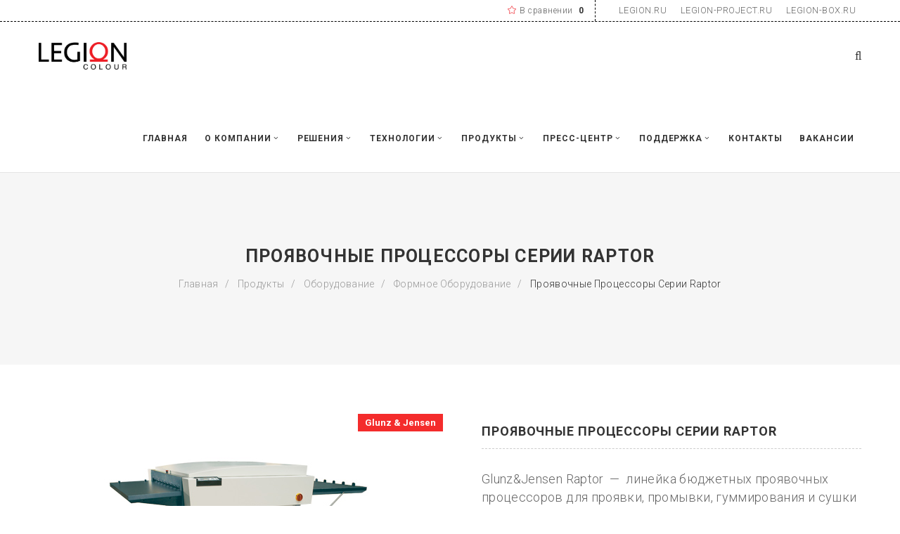

--- FILE ---
content_type: text/html; charset=UTF-8
request_url: https://www.legion-colour.ru/catalog/kompleksy-ctp/proyavochnye-protsessory-serii-raptor/
body_size: 16971
content:
<!DOCTYPE html>
<!--[if lt IE 7 ]> <html class="ie6"> <![endif]-->
<!--[if IE 7 ]>    <html class="ie7"> <![endif]-->
<!--[if IE 8 ]>    <html class="ie8"> <![endif]-->
<!--[if IE 9 ]>    <html class="ie9"> <![endif]-->
<!--[if (gt IE 9)|!(IE)]><!--><html class=""><!--<![endif]-->
<head>
    <meta http-equiv="X-UA-Compatible" content="IE=edge">
    <meta name="viewport" content="width=device-width, initial-scale=1">

    <meta http-equiv="Content-Type" content="text/html; charset=UTF-8" />
<meta name="robots" content="index, follow" />
<meta name="keywords" content="Продукты" />
<meta name="description" content="Продукты" />
<script type="text/javascript" data-skip-moving="true">(function(w, d, n) {var cl = "bx-core";var ht = d.documentElement;var htc = ht ? ht.className : undefined;if (htc === undefined || htc.indexOf(cl) !== -1){return;}var ua = n.userAgent;if (/(iPad;)|(iPhone;)/i.test(ua)){cl += " bx-ios";}else if (/Android/i.test(ua)){cl += " bx-android";}cl += (/(ipad|iphone|android|mobile|touch)/i.test(ua) ? " bx-touch" : " bx-no-touch");cl += w.devicePixelRatio && w.devicePixelRatio >= 2? " bx-retina": " bx-no-retina";var ieVersion = -1;if (/AppleWebKit/.test(ua)){cl += " bx-chrome";}else if ((ieVersion = getIeVersion()) > 0){cl += " bx-ie bx-ie" + ieVersion;if (ieVersion > 7 && ieVersion < 10 && !isDoctype()){cl += " bx-quirks";}}else if (/Opera/.test(ua)){cl += " bx-opera";}else if (/Gecko/.test(ua)){cl += " bx-firefox";}if (/Macintosh/i.test(ua)){cl += " bx-mac";}ht.className = htc ? htc + " " + cl : cl;function isDoctype(){if (d.compatMode){return d.compatMode == "CSS1Compat";}return d.documentElement && d.documentElement.clientHeight;}function getIeVersion(){if (/Opera/i.test(ua) || /Webkit/i.test(ua) || /Firefox/i.test(ua) || /Chrome/i.test(ua)){return -1;}var rv = -1;if (!!(w.MSStream) && !(w.ActiveXObject) && ("ActiveXObject" in w)){rv = 11;}else if (!!d.documentMode && d.documentMode >= 10){rv = 10;}else if (!!d.documentMode && d.documentMode >= 9){rv = 9;}else if (d.attachEvent && !/Opera/.test(ua)){rv = 8;}if (rv == -1 || rv == 8){var re;if (n.appName == "Microsoft Internet Explorer"){re = new RegExp("MSIE ([0-9]+[\.0-9]*)");if (re.exec(ua) != null){rv = parseFloat(RegExp.$1);}}else if (n.appName == "Netscape"){rv = 11;re = new RegExp("Trident/.*rv:([0-9]+[\.0-9]*)");if (re.exec(ua) != null){rv = parseFloat(RegExp.$1);}}}return rv;}})(window, document, navigator);</script>


<link href="/bitrix/cache/css/s1/legion-colour/kernel_main/kernel_main_v1.css?175794257228822" type="text/css"  rel="stylesheet" />
<link href="/bitrix/css/main/bootstrap.min.css?1757940016121326" type="text/css"  rel="stylesheet" />
<link href="/bitrix/js/ui/fonts/opensans/ui.font.opensans.min.css?17579400151861" type="text/css"  rel="stylesheet" />
<link href="/bitrix/css/main/themes/blue/style.min.css?1757940016331" type="text/css"  rel="stylesheet" />
<link href="/bitrix/cache/css/s1/legion-colour/page_30e0e404c44d23e6ccbc0abdf05da790/page_30e0e404c44d23e6ccbc0abdf05da790_v1.css?176416144624327" type="text/css"  rel="stylesheet" />
<link href="/bitrix/cache/css/s1/legion-colour/template_c1772a577aca4e122b722878b0dc8edf/template_c1772a577aca4e122b722878b0dc8edf_v1.css?17641620153827" type="text/css"  data-template-style="true" rel="stylesheet" />



    <title>Проявочные процессоры серии Raptor</title>

	<!-- Standard Favicon -->
    <link rel="icon" type="image/x-icon" href="/local/templates/legion-colour/images/favicon.ico" />

    <!-- For iPhone 4 Retina display: -->
    <link rel="apple-touch-icon-precomposed" sizes="114x114" href="images//apple-touch-icon-114x114-precomposed.png">

    <!-- For iPad: -->
    <link rel="apple-touch-icon-precomposed" sizes="72x72" href="images//apple-touch-icon-72x72-precomposed.png">

    <!-- For iPhone: -->
	<link rel="apple-touch-icon-precomposed" href="images//apple-touch-icon-57x57-precomposed.png">

	<link rel="stylesheet" type="text/css" href="/local/templates/legion-colour/libraries/lightslider/lightslider.min.css" />

    <link rel="stylesheet" type="text/css" href="/local/templates/legion-colour/revolution/css/settings.css">

    <!-- RS5.0 Layers and Navigation Styles -->
	<link rel="stylesheet" type="text/css" href="/local/templates/legion-colour/revolution/css/layers.css">
    <link rel="stylesheet" type="text/css" href="/local/templates/legion-colour/css/navigation.css">

    <!-- Custom - Theme CSS -->
    <link rel="stylesheet" type="text/css" href="/local/templates/legion-colour/styles.css" />
<!-- 1. Link to jQuery (1.8 or later), -->
 <!-- 33 KB -->
<!-- fotorama.css & fotorama.js. -->
<link href="http://cdnjs.cloudflare.com/ajax/libs/fotorama/4.6.4/fotorama.css" rel="stylesheet">
<link href="/local/templates/legion-colour/css/custom/fotorama.css" rel="stylesheet"> <!-- 3 KB -->
 <!-- 16 KB -->
<link rel="stylesheet" type="text/css" src='/local/templates/legion-colour/css/screen.css' />
<link rel="stylesheet" type="text/css" src='/local/templates/legion-colour/css/lightbox.css' />

<!-- 3. Enjoy! -->
    <!-- owl carousel -->
	<link rel="stylesheet" href="/local/templates/legion-colour/css/owlcarousel/owl.carousel.min.css">
	<link rel="stylesheet" href="/local/templates/legion-colour/css/owlcarousel/owl.theme.default.min.css">

    <!--[if lt IE 9]>
            <![endif]-->
    <!--Шрифты-->
    <link href="https://fonts.googleapis.com/css?family=Exo+2:100,100i,200,200i,300,300i,400,400i,500&amp;subset=cyrillic" rel="stylesheet">
    <link href="https://fonts.googleapis.com/css?family=Roboto&display=swap" rel="stylesheet">
    <!--fancybox-->
            <link rel="stylesheet" href="/local/templates/legion-colour/css/jquery.fancybox.min.css" />
    	 
    <!-- Yandex.Metrika counter -->
<noscript><div><img src="https://mc.yandex.ru/watch/39625195" style="position:absolute; left:-9999px;" alt="" /></div></noscript>
<!-- /Yandex.Metrika counter -->
<meta name="yandex-verification" content="25001c7fad44804b" />
</head>

<body data-offset="200" data-spy="scroll" data-target=".ow-navigation">
     <a id="top"></a>



    <!-- Header Section -->
    <header id="header" class="header-section header-bg-light header-section3 header-section5 text-color-black container-fluid no-padding">
        <!-- Top Menu -->
        <div class="top-menu container-fluid">
            <!-- Container -->
            <div class="container">
                <div class="contact-info">
                    <!-- <a href="tell:00918547632521" title="00918547632521"><i class="fa fa-phone"></i>(0091) 8547 632521</a> -->
                </div>
                <div class="menu-icon">
                    <ul class="top-cur">
                        <li><a href="https://legion.ru">LEGION.RU</a></li>
                        <li><a href="https://legion-project.ru">LEGION-PROJECT.RU</a></li>
                        <li><a href="https://legion-box.ru">LEGION-BOX.RU</a></li>
                    </ul>
                </div>
                <ul class="top-lang">
                    <div id="compare_list_count">
                            <a style="margin-right: 5px;" href="/catalog/compare.php"><span class="icon_star_alt" style="color: #f04047; padding-right: 5px;"></span>В сравнении </a><span style="font-weight: 510;">0</span>
                        </div>
                </ul>
            </div><!-- Container /- -->
        </div><!-- Top Menu /- -->

        <!-- Container -->
        <div class="container">
            <div class="row">
                <!-- nav -->
                <nav class="navbar navbar-default ow-navigation">
                    <div class="navbar-header">
                        <button aria-controls="navbar" aria-expanded="false" data-target="#navbar" data-toggle="collapse" class="navbar-toggle collapsed" type="button">
                            <span class="sr-only">Toggle navigation</span>
                            <span class="icon-bar"></span>
                            <span class="icon-bar"></span>
                            <span class="icon-bar"></span>
                        </button>
                        <a href="/" class="navbar-brand">
                            <img class="custom_logo" style="height: 39px;" src="/local/templates/legion-colour/images/legion_colour_logo.png" alt="Logo" /></a>
                    </div>
                    <div class="menu-icon">
                        <div class="search">
                            <a href="#" id="search" title="Search"><i class="fa fa-search"></i></a>
                        </div>
                    </div>
                    



 <div class="navbar-collapse collapse navbar-right" id="navbar">
   <ul class="nav navbar-nav navbar-right">


	
	
		
						<li class="">
					<a href="/" class="dropdown-toggle" role="button" aria-haspopup="true" aria-expanded="false">Главная</a><i class="ddl-switch fa fa-angle-down"></i></li>
			
		
	
	

	
						<li class="dropdown mega-dropdown">
				<a href="/about/" class="" role="button" aria-haspopup="true" aria-expanded="false">О компании</a><i class="ddl-switch fa fa-angle-down"></i>
				<ul class="dropdown-menu" role="menu">
		
	
	

	
	
		
						<li>
				<a class="dropdowncustommainmenu" style="text-decoration: none; color: #c5c5c5; font-family: 'Roboto',sans-serif; font-size: 12px; font-weight: 700;" href="/about/#ourmission">Наша миссия</a>
			</li>
			
		
	
	

	
	
		
						<li>
				<a class="dropdowncustommainmenu" style="text-decoration: none; color: #c5c5c5; font-family: 'Roboto',sans-serif; font-size: 12px; font-weight: 700;" href="/about/#ourformula">Наш лозунг</a>
			</li>
			
		
	
	

	
	
		
						<li>
				<a class="dropdowncustommainmenu" style="text-decoration: none; color: #c5c5c5; font-family: 'Roboto',sans-serif; font-size: 12px; font-weight: 700;" href="/about/#ouraim">Наша задача</a>
			</li>
			
		
	
	

	
	
		
						<li>
				<a class="dropdowncustommainmenu" style="text-decoration: none; color: #c5c5c5; font-family: 'Roboto',sans-serif; font-size: 12px; font-weight: 700;" href="/about/#ourstory">О компании</a>
			</li>
			
		
	
	

	
	
		
						<li>
				<a class="dropdowncustommainmenu" style="text-decoration: none; color: #c5c5c5; font-family: 'Roboto',sans-serif; font-size: 12px; font-weight: 700;" href="/about/#ourgeography">Наша география</a>
			</li>
			
		
	
	

	
	
		
						<li>
				<a class="dropdowncustommainmenu" style="text-decoration: none; color: #c5c5c5; font-family: 'Roboto',sans-serif; font-size: 12px; font-weight: 700;" href="/about/license.php">Наша компетенция</a>
			</li>
			
		
	
	

	
	
		
						<li>
				<a class="dropdowncustommainmenu" style="text-decoration: none; color: #c5c5c5; font-family: 'Roboto',sans-serif; font-size: 12px; font-weight: 700;" href="/about/partners.php">Наши партнеры</a>
			</li>
			
		
	
	

	
	
		
						<li>
				<a class="dropdowncustommainmenu" style="text-decoration: none; color: #c5c5c5; font-family: 'Roboto',sans-serif; font-size: 12px; font-weight: 700;" href="/about/vakansii.php">Наши вакансии</a>
			</li>
			
		
	
	

	
	
		
						<li>
				<a class="dropdowncustommainmenu" style="text-decoration: none; color: #c5c5c5; font-family: 'Roboto',sans-serif; font-size: 12px; font-weight: 700;" href="/about/#ourcontacts">Наши контакты</a>
			</li>
			
		
	
	

			</ul></li>	
						<li class="dropdown mega-dropdown">
				<a href="/solutions/" class="" role="button" aria-haspopup="true" aria-expanded="false">Решения</a><i class="ddl-switch fa fa-angle-down"></i>
				<ul class="dropdown-menu" role="menu">
		
	
	

	
	
		
						<li>
				<a class="dropdowncustommainmenu" style="text-decoration: none; color: #c5c5c5; font-family: 'Roboto',sans-serif; font-size: 12px; font-weight: 700;" href="/solutions/solutions-for-graphic-disain/">Решения для графического дизайна</a>
			</li>
			
		
	
	

	
	
		
						<li>
				<a class="dropdowncustommainmenu" style="text-decoration: none; color: #c5c5c5; font-family: 'Roboto',sans-serif; font-size: 12px; font-weight: 700;" href="/solutions/digital-plate-production/">Цифровое изготовление печатных форм</a>
			</li>
			
		
	
	

	
	
		
						<li>
				<a class="dropdowncustommainmenu" style="text-decoration: none; color: #c5c5c5; font-family: 'Roboto',sans-serif; font-size: 12px; font-weight: 700;" href="/solutions/digital-print/">Цифровая печать</a>
			</li>
			
		
	
	

	
	
		
						<li>
				<a class="dropdowncustommainmenu" style="text-decoration: none; color: #c5c5c5; font-family: 'Roboto',sans-serif; font-size: 12px; font-weight: 700;" href="/solutions/digital-product-finishing/">Цифровой финишинг продукции</a>
			</li>
			
		
	
	

	
	
		
						<li>
				<a class="dropdowncustommainmenu" style="text-decoration: none; color: #c5c5c5; font-family: 'Roboto',sans-serif; font-size: 12px; font-weight: 700;" href="/solutions/digital-color-proof/">Цифровая цветопроба</a>
			</li>
			
		
	
	

	
	
		
						<li>
				<a class="dropdowncustommainmenu" style="text-decoration: none; color: #c5c5c5; font-family: 'Roboto',sans-serif; font-size: 12px; font-weight: 700;" href="/solutions/digital-color-control/">Цифровые средства инспекции и контроля качества</a>
			</li>
			
		
	
	

	
	
		
						<li>
				<a class="dropdowncustommainmenu" style="text-decoration: none; color: #c5c5c5; font-family: 'Roboto',sans-serif; font-size: 12px; font-weight: 700;" href="/solutions/digital-management/">Цифровое управление рабочими потоками</a>
			</li>
			
		
	
	

	
	
		
						<li>
				<a class="dropdowncustommainmenu" style="text-decoration: none; color: #c5c5c5; font-family: 'Roboto',sans-serif; font-size: 12px; font-weight: 700;" href="/solutions/systemi-ydalennogo-vzaimodeistvia-s-zakazchikov/">Системы удаленного взаимодействия с заказчиками</a>
			</li>
			
		
	
	

	
	
		
						<li>
				<a class="dropdowncustommainmenu" style="text-decoration: none; color: #c5c5c5; font-family: 'Roboto',sans-serif; font-size: 12px; font-weight: 700;" href="/solutions/rashodnie/">Расходные материалы для полиграфии</a>
			</li>
			
		
	
	

			</ul></li>	
						<li class="dropdown mega-dropdown">
				<a href="/technology/" class="" role="button" aria-haspopup="true" aria-expanded="false">Технологии</a><i class="ddl-switch fa fa-angle-down"></i>
				<ul class="dropdown-menu" role="menu">
		
	
	

	
	
		
						<li>
				<a class="dropdowncustommainmenu" style="text-decoration: none; color: #c5c5c5; font-family: 'Roboto',sans-serif; font-size: 12px; font-weight: 700;" href="/technology/tekhnologiya-cifrovogo-mnogokrasochnogo-cvetodelenia/">Технология цифрового многокрасочного цветоделения </a>
			</li>
			
		
	
	

	
	
		
						<li>
				<a class="dropdowncustommainmenu" style="text-decoration: none; color: #c5c5c5; font-family: 'Roboto',sans-serif; font-size: 12px; font-weight: 700;" href="/technology/tekhnologiya-sovmestnoy-raboty-s-udalennym-zakazchikom/">Технология совместной работы с удаленным заказчиком</a>
			</li>
			
		
	
	

	
	
		
						<li>
				<a class="dropdowncustommainmenu" style="text-decoration: none; color: #c5c5c5; font-family: 'Roboto',sans-serif; font-size: 12px; font-weight: 700;" href="/technology/tekhnologiya-upravleniya-tsvetom/">Технология управления цветом</a>
			</li>
			
		
	
	

	
	
		
						<li>
				<a class="dropdowncustommainmenu" style="text-decoration: none; color: #c5c5c5; font-family: 'Roboto',sans-serif; font-size: 12px; font-weight: 700;" href="/technology/tekhnologii-virtualnoy-realnosti-/">Технологии виртуальной реальности</a>
			</li>
			
		
	
	

	
	
		
						<li>
				<a class="dropdowncustommainmenu" style="text-decoration: none; color: #c5c5c5; font-family: 'Roboto',sans-serif; font-size: 12px; font-weight: 700;" href="/technology/tekhnologiya-computer-to-plate-/">Технология Computer-to-Plate</a>
			</li>
			
		
	
	

	
	
		
						<li>
				<a class="dropdowncustommainmenu" style="text-decoration: none; color: #c5c5c5; font-family: 'Roboto',sans-serif; font-size: 12px; font-weight: 700;" href="/technology/tekhnologiya-cifrovogo-rastrirovaniya/">Технология цифрового растрирования</a>
			</li>
			
		
	
	

	
	
		
						<li>
				<a class="dropdowncustommainmenu" style="text-decoration: none; color: #c5c5c5; font-family: 'Roboto',sans-serif; font-size: 12px; font-weight: 700;" href="/technology/tekhnologiya-revo/">Технология REVO</a>
			</li>
			
		
	
	

	
	
		
						<li>
				<a class="dropdowncustommainmenu" style="text-decoration: none; color: #c5c5c5; font-family: 'Roboto',sans-serif; font-size: 12px; font-weight: 700;" href="/technology/tekhnologicheskaya-kontseptsiya-industry-4-0/">Технологическая концепция Industry 4.0</a>
			</li>
			
		
	
	

			</ul></li>	
						<li class="dropdown mega-dropdown">
				<a href="/catalog/" class="" role="button" aria-haspopup="true" aria-expanded="false">Продукты</a><i class="ddl-switch fa fa-angle-down"></i>
				<ul class="dropdown-menu" role="menu">
		
	
	

	
						<li>
									 <span class="custommainmenu">Программные продукты</span>
							<ul style="list-style-type: none; text-decoration: none;">
		
	
	

	
	
		
						<li>
				<a class="dropdowncustommainmenu" style="text-decoration: none; color: #c5c5c5; font-family: 'Roboto',sans-serif; font-size: 12px; font-weight: 700;" href="/catalog/graficheskie-redaktory-dlya-dopechatnoy-podgotovki/">Графические редакторы</a>
			</li>
			
		
	
	

	
	
		
						<li>
				<a class="dropdowncustommainmenu" style="text-decoration: none; color: #c5c5c5; font-family: 'Roboto',sans-serif; font-size: 12px; font-weight: 700;" href="/catalog/programmnye-pakety-dlya-konstruirovaniya-upakovki/">CAD пакеты </a>
			</li>
			
		
	
	

	
	
		
						<li>
				<a class="dropdowncustommainmenu" style="text-decoration: none; color: #c5c5c5; font-family: 'Roboto',sans-serif; font-size: 12px; font-weight: 700;" href="/catalog/rastrovye-pro%D1%81essory/">Растровые процессоры</a>
			</li>
			
		
	
	

	
	
		
						<li>
				<a class="dropdowncustommainmenu" style="text-decoration: none; color: #c5c5c5; font-family: 'Roboto',sans-serif; font-size: 12px; font-weight: 700;" href="/catalog/avtomatizatsiya-proizvodstva/">Автоматизация производства</a>
			</li>
			
		
	
	

	
	
		
						<li>
				<a class="dropdowncustommainmenu" style="text-decoration: none; color: #c5c5c5; font-family: 'Roboto',sans-serif; font-size: 12px; font-weight: 700;" href="/catalog/ypravlenie-cvetom/">Управление цветом</a>
			</li>
			
		
	
	

			</ul></li>	
						<li>
									 <span class="custommainmenu">Качество продукции</span>
							<ul style="list-style-type: none; text-decoration: none;">
		
	
	

	
	
		
						<li>
				<a class="dropdowncustommainmenu" style="text-decoration: none; color: #c5c5c5; font-family: 'Roboto',sans-serif; font-size: 12px; font-weight: 700;" href="/catalog/prosmotr-oborudovanie/">Просмотровое оборудование</a>
			</li>
			
		
	
	

	
	
		
						<li>
				<a class="dropdowncustommainmenu" style="text-decoration: none; color: #c5c5c5; font-family: 'Roboto',sans-serif; font-size: 12px; font-weight: 700;" href="/catalog/kontrol-pechatnykh-ottiskov/">Цветоизмерительные приборы и комплексы</a>
			</li>
			
		
	
	

	
	
		
						<li>
				<a class="dropdowncustommainmenu" style="text-decoration: none; color: #c5c5c5; font-family: 'Roboto',sans-serif; font-size: 12px; font-weight: 700;" href="/catalog/inspektsionnye-sistemy-kachestva-/">Системы автоматизированной инспекции  </a>
			</li>
			
		
	
	

			</ul></li>	
						<li class="dropdown">
									 <span class="custommainmenu">Оборудование</span>
							<ul style="list-style-type: none; text-decoration: none;">
		
	
	

	
	
		
						<li>
				<a class="dropdowncustommainmenu" style="text-decoration: none; color: #c5c5c5; font-family: 'Roboto',sans-serif; font-size: 12px; font-weight: 700;" href="/catalog/kompleksy-ctp/">CTP системы</a>
			</li>
			
		
	
	

	
	
		
						<li>
				<a class="dropdowncustommainmenu" style="text-decoration: none; color: #c5c5c5; font-family: 'Roboto',sans-serif; font-size: 12px; font-weight: 700;" href="/catalog/formnoe-oborudovanie/">Формное оборудование</a>
			</li>
			
		
	
	

	
	
		
						<li>
				<a class="dropdowncustommainmenu" style="text-decoration: none; color: #c5c5c5; font-family: 'Roboto',sans-serif; font-size: 12px; font-weight: 700;" href="/catalog/pechatnoe-oborudovanye/">Печатное оборудование</a>
			</li>
			
		
	
	

	
	
		
						<li>
				<a class="dropdowncustommainmenu" style="text-decoration: none; color: #c5c5c5; font-family: 'Roboto',sans-serif; font-size: 12px; font-weight: 700;" href="/catalog/rezalnoe-oborudovanie/">Резальное оборудование</a>
			</li>
			
		
	
	

	
	
		
						<li>
				<a class="dropdowncustommainmenu" style="text-decoration: none; color: #c5c5c5; font-family: 'Roboto',sans-serif; font-size: 12px; font-weight: 700;" href="/catalog/probopechtnoe-oborudovanie/">Пробопечатное оборудование</a>
			</li>
			
		
	
	

	
	
		
						<li>
				<a class="dropdowncustommainmenu" style="text-decoration: none; color: #c5c5c5; font-family: 'Roboto',sans-serif; font-size: 12px; font-weight: 700;" href="/catalog/proizvodstvo-samokleyashchikhsya-materialov/">Производство самоклеящихся материалов</a>
			</li>
			
		
	
	

	
	
		
						<li>
				<a class="dropdowncustommainmenu" style="text-decoration: none; color: #c5c5c5; font-family: 'Roboto',sans-serif; font-size: 12px; font-weight: 700;" href="/catalog/peremotochnoe-oborudovanie/">Перемоточное оборудование</a>
			</li>
			
		
	
	

			</ul></li>	
						<li>
									 <span class="custommainmenu">Расходные материалы</span>
							<ul style="list-style-type: none; text-decoration: none;">
		
	
	

	
	
		
						<li>
				<a class="dropdowncustommainmenu" style="text-decoration: none; color: #c5c5c5; font-family: 'Roboto',sans-serif; font-size: 12px; font-weight: 700;" href="/catalog/kompressionnye-ofsetnye-polotna/">Офсетные полотна</a>
			</li>
			
		
	
	

	
	
		
						<li>
				<a class="dropdowncustommainmenu" style="text-decoration: none; color: #c5c5c5; font-family: 'Roboto',sans-serif; font-size: 12px; font-weight: 700;" href="/catalog/formnye-plastiny-dlya-ofseta/">Формные пластины</a>
			</li>
			
		
	
	

	
	
		
						<li>
				<a class="dropdowncustommainmenu" style="text-decoration: none; color: #c5c5c5; font-family: 'Roboto',sans-serif; font-size: 12px; font-weight: 700;" href="/catalog/tekhnicheskie-rastvory-dlya-ofseta/">Технические растворы</a>
			</li>
			
		
	
	

	
	
		
						<li>
				<a class="dropdowncustommainmenu" style="text-decoration: none; color: #c5c5c5; font-family: 'Roboto',sans-serif; font-size: 12px; font-weight: 700;" href="/catalog/ofsetnye-kraski-/">Печатные краски</a>
			</li>
			
		
	
	

	
	
		
						<li>
				<a class="dropdowncustommainmenu" style="text-decoration: none; color: #c5c5c5; font-family: 'Roboto',sans-serif; font-size: 12px; font-weight: 700;" href="/catalog/fototekhnicheskaya-plenka-/">Репродукционная пленка</a>
			</li>
			
		
	
	

	
	
		
						<li>
				<a class="dropdowncustommainmenu" style="text-decoration: none; color: #c5c5c5; font-family: 'Roboto',sans-serif; font-size: 12px; font-weight: 700;" href="/catalog/raskhodnye-materialy-dlya-tsifrovykh-pechatnykh-mashin/">Для цифровой печати </a>
			</li>
			
		
	
	

			</ul></li></ul></li>	
						<li class="dropdown mega-dropdown">
				<a href="/press-center/" class="" role="button" aria-haspopup="true" aria-expanded="false">Пресс-центр</a><i class="ddl-switch fa fa-angle-down"></i>
				<ul class="dropdown-menu" role="menu">
		
	
	

	
	
		
						<li>
				<a class="dropdowncustommainmenu" style="text-decoration: none; color: #c5c5c5; font-family: 'Roboto',sans-serif; font-size: 12px; font-weight: 700;" href="/press-center/news/">Новости</a>
			</li>
			
		
	
	

	
	
		
						<li>
				<a class="dropdowncustommainmenu" style="text-decoration: none; color: #c5c5c5; font-family: 'Roboto',sans-serif; font-size: 12px; font-weight: 700;" href="/press-center/publications/">Публикации</a>
			</li>
			
		
	
	

	
	
		
						<li>
				<a class="dropdowncustommainmenu" style="text-decoration: none; color: #c5c5c5; font-family: 'Roboto',sans-serif; font-size: 12px; font-weight: 700;" href="/press-center/akcii/">Акции</a>
			</li>
			
		
	
	

	
	
		
						<li>
				<a class="dropdowncustommainmenu" style="text-decoration: none; color: #c5c5c5; font-family: 'Roboto',sans-serif; font-size: 12px; font-weight: 700;" href="/support-and-training/videos.php">Видеоматериалы</a>
			</li>
			
		
	
	

			</ul></li>	
						<li class="dropdown mega-dropdown">
				<a href="/support-and-training/" class="" role="button" aria-haspopup="true" aria-expanded="false">Поддержка</a><i class="ddl-switch fa fa-angle-down"></i>
				<ul class="dropdown-menu" role="menu">
		
	
	

	
	
		
						<li>
				<a class="dropdowncustommainmenu" style="text-decoration: none; color: #c5c5c5; font-family: 'Roboto',sans-serif; font-size: 12px; font-weight: 700;" href="/support-and-training/#aboutservice">Сервис</a>
			</li>
			
		
	
	

	
	
		
						<li>
				<a class="dropdowncustommainmenu" style="text-decoration: none; color: #c5c5c5; font-family: 'Roboto',sans-serif; font-size: 12px; font-weight: 700;" href="/support-and-training/#ourtraining">Обучение</a>
			</li>
			
		
	
	

	
	
		
						<li>
				<a class="dropdowncustommainmenu" style="text-decoration: none; color: #c5c5c5; font-family: 'Roboto',sans-serif; font-size: 12px; font-weight: 700;" href="/contacts/service/">Оформить заявку на сервис</a>
			</li>
			
		
	
	

			</ul></li>	
	
		
						<li class="">
					<a href="/contacts/" class="dropdown-toggle" role="button" aria-haspopup="true" aria-expanded="false">Контакты</a><i class="ddl-switch fa fa-angle-down"></i></li>
			
		
	
	

	
	
		
						<li class="">
					<a href="/about/vakansii.php" class="dropdown-toggle" role="button" aria-haspopup="true" aria-expanded="false">Вакансии</a><i class="ddl-switch fa fa-angle-down"></i></li>
			
		
	
	


</ul>
</div>
                </nav><!-- nav /- -->
                <!-- Search Box -->
                <div class="search-box">
                    <!-- <button type="button" class="close"><i class="icon icon-arrows-circle-remove"></i></button>
                    <form>
                        <input type="search" value="" placeholder="Введите текст для поиска" />
                        <button type="submit" class="btn btn-primary">Искать</button>
                    </form> -->
                    

<button type="button" class="close"><i class="icon icon-arrows-circle-remove"></i></button>
                    <form action="/search/index.php">
                        <input autocomplete="off" name="q" type="search" value="" placeholder="Введите текст для поиска" />
                        <button name="s" type="submit" class="btn btn-primary">Искать</button>
                    </form>

<!--
<div class="search-form">
	<form action="">
                                <div class="input-group" style="position: relative;
    display: table;
    border-collapse: separate;">
                                    <input name="q" type="text" class="form-control" id="serinput" placeholder="Поиск..." style="    border: none;
    box-shadow: none;
    -webkit-box-shadow: none;
    font-style: italic;
    border-left: 1px solid rgba(51,51,51,0.5);
    border-radius: 0;
    color: #999999;">
                                    <span name="s" type="submit" class="input-group-btn" style="    position: relative;
    font-size: 0;
    white-space: nowrap;
        width: 1%;
    white-space: nowrap;
    vertical-align: middle;">
                                        <button id="searcus" class="btn btn-default" type="button" style="border: none;
    outline: none;"><i class="fa fa-search"></i></button>
                                    </span>
                                </div>
                            </form>

</div> -->                </div><!-- Search Box /- -->
            </div><!-- Row /- -->
        </div><!-- Container /- -->
    </header><!-- Header Section /- -->



















        <div class="page-breadcrumb container-fluid no-padding">
            <div class="container">
                <div class="pagebanner-content">
                    <h3>Проявочные процессоры серии Raptor</h3>
                    <link href="/bitrix/css/main/font-awesome.css?175794001628777" type="text/css" rel="stylesheet" />
<ol class="breadcrumb">
			<li>
				<a href="/" title="Главная">
					Главная
				</a>
			</li>
			<li>
				<a href="/catalog/" title="Продукты">
					Продукты
				</a>
			</li>
			<li>
				<a href="/catalog/oborudovanie/" title="Оборудование">
					Оборудование
				</a>
			</li>
			<li>
				<a href="/catalog/formnoe-oborudovanie/" title="Формное оборудование">
					Формное оборудование
				</a>
			</li>
			<li>
				<span itemprop="name">Проявочные процессоры серии Raptor</span>
				<meta itemprop="position" content="5" />
			</li></ol>                </div>
            </div>
        </div>
        
    


<!-- Modal -->
	<div class="modal fade" id="exampleModalCenter" tabindex="-1" role="dialog" aria-labelledby="exampleModalCenterTitle" aria-hidden="true">
  <div class="modal-dialog modal-dialog-centered" role="document">
    <div class="modal-content">
      <div class="modal-header">
        <div style="float: left;"><h5 class="modal-title" id="exampleModalPopoversLabel">Форма обратной связи</h5>
            <div id="dopblock"></div></div>
        <div style="float: right;"><button type="button" class="close" data-dismiss="modal" aria-label="Close">
          <span aria-hidden="true">x</span>
        </button></div>
      </div>
      <div class="modal-body">
        <form id="contact-form1" class="contactus-form" action="/local/ajax/ajax.php" enctype="multipart/form-data">
                            <div class="row">
                                <div class="col-md-6 col-sm-6 col-xs-12">
                                    <div class="form-group">
                                        <input type="text" name="organization" class="form-control" id="input_name_1" placeholder="Организация">
                                    </div>
                                </div>
                                <div class="col-md-6 col-sm-6 col-xs-12">
                                    <div class="form-group">
                                        <input type="text" name="name" required class="form-control" id="input_email_1" placeholder="Контактное лицо">
                                    </div>
                                </div>
                                <div class="col-md-6 col-sm-6 col-xs-12">
                                    <div class="form-group">
                                        <input type="text" name="phone" required class="form-control" id="input_email_1" placeholder="Телефон">
                                    </div>
                                </div>
                                <div class="col-md-6 col-sm-6 col-xs-12">
                                    <div class="form-group">
                                        <input type="email" name="email" required class="form-control" id="input_email_1" placeholder="E-Mail">
                                    </div>
                                </div>
                                <div class="col-md-12 col-sm-12 col-xs-12">
                                    <div class="form-group">
                                        <textarea rows="5" name="message" required class="form-control" id="textarea_message_1" placeholder="Описание проблемы или вопрос"></textarea>
                                    </div>
                                </div>
                                <div class="col-md-12 col-sm-12 col-xs-12" style="display:none;">
                                    <div class="form-group">
                                        <textarea rows="1" name="text-control" required class="form-control" id="text-control" placeholder="Текст для заполнения"></textarea>
                                    </div>
                                </div>
                                <div class="col-md-4 col-sm-12 col-xs-12">
                                    <div class="form-group">
                                        <input id="sortpicture" type="file" name="sortpic" />
                                    </div>
                                </div>
                                <div style="clear: both;"></div>
                                <div class="col-md-12 col-sm-12 col-xs-12">
                                    <div class="form-group">
                                        <div class="g-recaptcha" data-sitekey="6LfzP6kUAAAAAOMeyaV0EgCG_yc4dLFJzWg7UAxG"></div>
                                    </div>
                                </div>
                                <div style="clear: both;"></div>
                                <div class="col-md-12 col-sm-12 col-xs-12">
                                    <div class="form-group">
                                        <input class="checkbox-agreement" type="checkbox" name="agreement" value="on"><span style="font-size: 12px;">Нажимая кнопку «Отправить», я даю <a style="color: #ff0000; font-size: 12px;" href="/contacts/agreement.php">Согласие</a> на обработку персональных данных.</span>
                                    </div>
                                    <div class="countdown hide" >Вы сможите отправить сообщение через <span id="countdown">30</span> сек.</div>
                                </div>
                                <div id="alert-msg_1" class="alert-msg"></div>
                            </div>
                                  <div class="modal-footer">
        <button type="button" class="btn btn-secondary" data-dismiss="modal">Закрыть</button>
        <button type="submit" class="btn btn-primary" id="send_custom" disabled>Отправить</button>
      </div>
                        </form>

      </div>
    </div>
  </div>
</div><div style="padding-top: 75px;"></div>
		<div id="product-section" class="product-section woocommerce container-fluid no-padding">
            <!-- Container -->
            <div class="container">
                <div class="row">
                    <!-- Content Area /- -->
                    <div class="content-area col-md-12 col-sm-12 col-xs-12 no-padding">




<div class="bx-catalog-element bx-blue" id="bx_117848907_5601"
    itemscope itemtype="http://schema.org/Product">
    <div class="container-fluid">
        <div class="row">
            <div class="col-md-6 col-sm-12">
                <div class="product-item-detail-slider-container" id="bx_117848907_5601_big_slider">
                    <span class="product-item-detail-slider-close" data-entity="close-popup"></span>
                    <div class="product-item-detail-slider-block
                        "
                        data-entity="images-slider-block">
                        <span class="product-item-detail-slider-left" data-entity="slider-control-left" style="display: none;"></span>
                        <span class="product-item-detail-slider-right" data-entity="slider-control-right" style="display: none;"></span>
                        <div class="product-item-label-text product-item-label-big product-item-label-top product-item-label-right" id="bx_117848907_5601_sticker"
                            >
                                                                <div>
                                        <span title="Glunz & Jensen">Glunz & Jensen</span>
                                    </div>
                                                            </div>
                        <div class="product-item-detail-slider-images-container" data-entity="images-container">
                                                                <div class="product-item-detail-slider-image active" data-entity="image" data-id="19236">
                                        <img src="/upload/iblock/437/4371871bdc7a8a1f22bf696ce88ab571.png" alt="Проявочные процессоры серии Raptor" title="Проявочные процессоры серии Raptor" itemprop="image">
                                    </div>
                                                                        <div class="product-item-detail-slider-image" data-entity="image" data-id="19237">
                                        <img src="/upload/iblock/181/181af62377d38d0fd4af941a63717e93.jpg" alt="Проявочные процессоры серии Raptor" title="Проявочные процессоры серии Raptor">
                                    </div>
                                                            </div>
                    </div>
                                                <div class="product-item-detail-slider-controls-block" id="bx_117848907_5601_slider_cont">
                                                                        <div class="product-item-detail-slider-controls-image active"
                                            data-entity="slider-control" data-value="19236">
                                            <img src="/upload/iblock/437/4371871bdc7a8a1f22bf696ce88ab571.png">
                                        </div>
                                                                                <div class="product-item-detail-slider-controls-image"
                                            data-entity="slider-control" data-value="19237">
                                            <img src="/upload/iblock/181/181af62377d38d0fd4af941a63717e93.jpg">
                                        </div>
                                                                    </div>
                                            </div>
            </div>
             <div class="col-md-6 col-sm-12 product-detail">
                            <div class="product-title">
                                <h4 style="margin-bottom: 0px;">Проявочные процессоры серии Raptor</h4>
                            </div>
                                                        <p style="margin-bottom: 0px;">Glunz&amp;Jensen Raptor&nbsp;&nbsp;—&nbsp; линейка бюджетных проявочных процессоров для проявки, промывки, гуммирования и сушки офсетных СtP пластин шириной до 680 / до 850 мм.&nbs...</p>
                                                        <div class="product-content">
                                                                                                   <p><span>Применение:</span> Офсет</p>
                                                                                                                                                                                                      <p><span>Производитель:</span> Glunz & Jensen</p>
                                                                                                                                                                                                                                                                                                                                                                                                                                                                                                                                                                                                                                                                                                                                                                                                                                                                                                                                                                                                                                                                                                                                                                                                                                                                                                                                                                                                                                                                                                                                                                                                                                                                                                                                                                                                                                                                                                                                                                                                                                                                                                                                                                                                                                                                                                                                                                                                                                                                                                                                                                                                                                                                                                                                                                                                                                                                                                                                                                                                                                                                                                                                                                                                                                                                                                                                                                                                                                                                                                                   <div class="accordion-block layout1">
                                <div class="panel-group" id="accordion" role="tablist" aria-multiselectable="true">
                                    

                                </div>
                            </div>
                            </div>
                        </div>
        </div>
    </div>


</div>
</div>
</div>
</div>
    <div class="call-out call-out-2 call-out-grey-bg container-fluid no-padding" style="margin-bottom: 50px;">
    <div class="padding-100"></div>
    <!-- Container -->
    <div class="container">
        <div class="call-out-content call-out-content-1">
            <div class="col-md-9">
                <div class="call-out-box">
                    <img src="/local/templates/legion-colour/images/ico/message.png" width="64" height="82">
                    <h3>Оставить заявку</h3><br>
                    <p>Мы всегда рады сотрудничеству и готовы ответить на ваши вопросы.</p>
                </div>
            </div>
            <div class="col-md-3" style="padding-top: 10px; padding-bottom: 10px;">
                <a style="font-size: 16px;" href="#" data-toggle="modal" data-target="#exampleModalCenter" title="Связаться с нами">Связаться с нами</a>
            </div>
        </div>
    </div><div class="padding-50"></div><!-- Container /- -->

</div>
<div class="container">
    <div class="row">
        <div class="bx-catalog-element bx-blue" id="bx_117848907_5601"
    itemscope itemtype="http://schema.org/Product">
    <!--Small Card-->

                        <div class="col-md-12 col-xs-12 col-xs-12 type-product">
                            <!-- Tabs -->
                            <div class="woocommerce-tabs wc-tabs-wrapper" style="margin-top: 0px">
                                <ul class="tabs wc-tabs">
                                    <li class="description_tab active">
                                        <a href="#tab-description">Описание </a>
                                    </li>
                                    <li class="information">
                                        <a href="#video">Видео</a>
                                    </li>
                                    <li class="reviews_tab">
                                        <a href="#publications">Публикации по данному товару</a>
                                    </li>
                                    <li class="reviews_tab">
                                        <a href="#catalog">Каталоги</a>
                                    </li>
                                </ul>

                                <div id="tab-description" class="panel entry-content wc-tab" style="display: block;">
                                   <p><span style="font-family: Arial; font-size: 13px;"><b>Glunz&amp;Jensen Raptor</b>&nbsp;&nbsp;—&nbsp; линейка бюджетных проявочных процессоров для проявки, промывки, гуммирования и сушки офсетных СtP пластин шириной до 680 / до 850 мм.&nbsp;Этот небольшие и высокоэффективные проявочные процессоры являются оптимальным решением для небольших и средних полиграфических предприятий.&nbsp;Данная серия ориентирована на невысокую загрузку до 250 м.кв./неделю (рекомендованная годовая загрузка до 20,000 кв.м/год). Устройство отличает компактный дизайн, простота и удобство в обслуживании, удаление и замена деталей может проводиться без использования каких-либо специальных инструментов. &nbsp;Модификация T (для термальных пластин) может комплектоваться системой рециркуляции воды, что позволяет снизить стоимость владения. &nbsp; &nbsp;&nbsp;</span>
<div>
 <br>
</div>
 <b><span style="color: #ee1d24; background: white;">В данное время на территории&nbsp;России доступно исключительно негарантийное сервисное обслуживание данного продукта.&nbsp;</span></b>
<p>
 <b><span style="color: #ee1d24; background: white;">Возможность обслуживания и его сроки зависят от характера неисправности, периода поставки необходимых запчастей из-за рубежа и иных факторов.&nbsp;</span></b>
</p>
<div>
 <br>
</div>
<div>
	<table class="MsoNormalTable" cellspacing="0" cellpadding="0" width="629" style="width: 472pt; margin-left: 4.85pt;">
	<tbody>
	<tr style="height: 28.5pt;">
		<td width="243" style="width: 182pt; padding: 0cm 5.4pt; height: 28.5pt; border: 1pt solid windowtext; background: black;">
			<p class="MsoNormal" style="margin-bottom: 0.0001pt;">
 <b><span style="font-size: 10pt; font-family: Arial, sans-serif; color: white;">Raptor T </span></b>
			</p>
		</td>
		<td width="193" style="width: 145pt; padding: 0cm 5.4pt; height: 28.5pt; border-style: solid solid solid none; border-bottom-width: 1pt; border-left-width: initial; border-right-width: 1pt; border-top-width: 1pt; background: black;">
			<p class="MsoNormal" align="center" style="margin-bottom: 0.0001pt; text-align: center;">
 <b><span style="font-size: 10pt; font-family: Arial, sans-serif; color: white;">68</span></b>
			</p>
		</td>
		<td width="193" style="width: 145pt; padding: 0cm 5.4pt; height: 28.5pt; border-style: solid solid solid none; border-bottom-width: 1pt; border-left-width: initial; border-right-width: 1pt; border-top-width: 1pt; background: black;">
			<p class="MsoNormal" align="center" style="margin-bottom: 0.0001pt; text-align: center;">
 <b><span style="font-size: 10pt; font-family: Arial, sans-serif; color: white;">85</span></b>
			</p>
		</td>
	</tr>
	<tr style="height: 24pt;">
		<td width="243" nowrap="" style="width: 182pt; padding: 0cm 5.4pt; height: 24pt; border-style: none solid solid; border-bottom-width: 1pt; border-left-width: 1pt; border-right-width: 1pt; border-top-width: initial;">
			<p class="MsoNormal" style="margin-bottom: 0.0001pt;">
 <b><span style="font-size: 8pt; font-family: Arial, sans-serif;">Обрабатываемые пластины</span></b>
			</p>
		</td>
		<td colspan="2" width="387" style="width: 290pt; padding: 0cm 5.4pt; height: 24pt; border-style: none solid solid none; border-bottom-width: 1pt; border-left-width: initial; border-right-width: 1pt; border-top-width: initial;">
			<p class="MsoNormal" align="center" style="margin-bottom: 0.0001pt; text-align: center;">
 <span style="font-size: 8pt; font-family: Arial, sans-serif;">термальные </span>
			</p>
		</td>
	</tr>
	<tr style="height: 24pt;">
		<td width="243" nowrap="" style="width: 182pt; padding: 0cm 5.4pt; height: 24pt; border-style: none solid solid; border-bottom-width: 1pt; border-left-width: 1pt; border-right-width: 1pt; border-top-width: initial;">
			<p class="MsoNormal" style="margin-bottom: 0.0001pt;">
 <b><span style="font-size: 8pt; font-family: Arial, sans-serif;">Максимальная ширина пластины, мм</span></b>
			</p>
		</td>
		<td width="193" nowrap="" style="width: 145pt; padding: 0cm 5.4pt; height: 24pt; border-style: none solid solid none; border-bottom-width: 1pt; border-left-width: initial; border-right-width: 1pt; border-top-width: initial;">
			<p class="MsoNormal" align="center" style="margin-bottom: 0.0001pt; text-align: center;">
 <span style="font-size: 8pt; font-family: Arial, sans-serif;">680</span>
			</p>
		</td>
		<td width="193" nowrap="" style="width: 145pt; padding: 0cm 5.4pt; height: 24pt; border-style: none solid solid none; border-bottom-width: 1pt; border-left-width: initial; border-right-width: 1pt; border-top-width: initial;">
			<p class="MsoNormal" align="center" style="margin-bottom: 0.0001pt; text-align: center;">
 <span style="font-size: 8pt; font-family: Arial, sans-serif;">850</span>
			</p>
		</td>
	</tr>
	<tr style="height: 24pt;">
		<td width="243" nowrap="" style="width: 182pt; padding: 0cm 5.4pt; height: 24pt; border-style: none solid solid; border-bottom-width: 1pt; border-left-width: 1pt; border-right-width: 1pt; border-top-width: initial;">
			<p class="MsoNormal" style="margin-bottom: 0.0001pt;">
 <b><span style="font-size: 8pt; font-family: Arial, sans-serif;">Минимальная длина пластины, мм</span></b>
			</p>
		</td>
		<td colspan="2" width="387" nowrap="" style="width: 290pt; padding: 0cm 5.4pt; height: 24pt; border-style: none solid solid none; border-bottom-width: 1pt; border-left-width: initial; border-right-width: 1pt; border-top-width: initial;">
			<p class="MsoNormal" align="center" style="margin-bottom: 0.0001pt; text-align: center;">
 <span style="font-size: 8pt; font-family: Arial, sans-serif;">274</span>
			</p>
		</td>
	</tr>
	<tr style="height: 24pt;">
		<td width="243" nowrap="" style="width: 182pt; padding: 0cm 5.4pt; height: 24pt; border-style: none solid solid; border-bottom-width: 1pt; border-left-width: 1pt; border-right-width: 1pt; border-top-width: initial;">
			<p class="MsoNormal" style="margin-bottom: 0.0001pt;">
 <b><span style="font-size: 8pt; font-family: Arial, sans-serif;">Толщина пластин, мм</span></b>
			</p>
		</td>
		<td width="193" nowrap="" style="width: 145pt; padding: 0cm 5.4pt; height: 24pt; border-style: none solid solid none; border-bottom-width: 1pt; border-left-width: initial; border-right-width: 1pt; border-top-width: initial;">
			<p class="MsoNormal" align="center" style="margin-bottom: 0.0001pt; text-align: center;">
 <span style="font-size: 8pt; font-family: Arial, sans-serif;">0.15 - 0.30</span>
			</p>
		</td>
		<td width="193" nowrap="" style="width: 145pt; padding: 0cm 5.4pt; height: 24pt; border-style: none solid solid none; border-bottom-width: 1pt; border-left-width: initial; border-right-width: 1pt; border-top-width: initial;">
			<p class="MsoNormal" align="center" style="margin-bottom: 0.0001pt; text-align: center;">
 <span style="font-size: 8pt; font-family: Arial, sans-serif;">0.15 - 0.40</span>
			</p>
		</td>
	</tr>
	<tr style="height: 24pt;">
		<td width="243" nowrap="" style="width: 182pt; padding: 0cm 5.4pt; height: 24pt; border-style: none solid solid; border-bottom-width: 1pt; border-left-width: 1pt; border-right-width: 1pt; border-top-width: initial;">
			<p class="MsoNormal" style="margin-bottom: 0.0001pt;">
 <b><span style="font-size: 8pt; font-family: Arial, sans-serif;">Обрабатываемые пластины</span></b>
			</p>
		</td>
		<td width="193" nowrap="" valign="bottom" style="width: 145pt; padding: 0cm 5.4pt; height: 24pt; border-style: none solid solid none; border-bottom-width: 1pt; border-left-width: initial; border-right-width: 1pt; border-top-width: initial;">
			<p class="MsoNormal" style="margin-bottom: 0.0001pt;">
 <span style="font-size: 8pt; font-family: Arial, sans-serif;">&nbsp;</span>
			</p>
		</td>
		<td width="193" nowrap="" valign="bottom" style="width: 145pt; padding: 0cm 5.4pt; height: 24pt; border-style: none solid solid none; border-bottom-width: 1pt; border-left-width: initial; border-right-width: 1pt; border-top-width: initial;">
			<p class="MsoNormal" style="margin-bottom: 0.0001pt;">
 <span style="font-size: 8pt; font-family: Arial, sans-serif;">&nbsp;</span>
			</p>
		</td>
	</tr>
	<tr style="height: 24pt;">
		<td width="243" nowrap="" style="width: 182pt; padding: 0cm 5.4pt; height: 24pt; border-style: none solid solid; border-bottom-width: 1pt; border-left-width: 1pt; border-right-width: 1pt; border-top-width: initial;">
			<p class="MsoNormal" style="margin-bottom: 0.0001pt;">
 <b><span style="font-size: 8pt; font-family: Arial, sans-serif;">Рециркуляция воды, мл/м2</span></b>
			</p>
		</td>
		<td colspan="2" width="387" nowrap="" style="width: 290pt; padding: 0cm 5.4pt; height: 24pt; border-style: none solid solid none; border-bottom-width: 1pt; border-left-width: initial; border-right-width: 1pt; border-top-width: initial;">
			<p class="MsoNormal" align="center" style="margin-bottom: 0.0001pt; text-align: center;">
 <span style="font-size: 8pt; font-family: Arial, sans-serif;">200</span>
			</p>
		</td>
	</tr>
	<tr style="height: 24pt;">
		<td width="243" nowrap="" style="width: 182pt; padding: 0cm 5.4pt; height: 24pt; border-style: none solid solid; border-bottom-width: 1pt; border-left-width: 1pt; border-right-width: 1pt; border-top-width: initial;">
			<p class="MsoNormal" style="margin-bottom: 0.0001pt;">
 <b><span style="font-size: 8pt; font-family: Arial, sans-serif;">Прехит, С</span></b><b><span style="font-size: 8pt; font-family: 'Cambria Math', serif;">⁰</span></b>
			</p>
		</td>
		<td colspan="2" width="387" nowrap="" style="width: 290pt; padding: 0cm 5.4pt; height: 24pt; border-style: none solid solid none; border-bottom-width: 1pt; border-left-width: initial; border-right-width: 1pt; border-top-width: initial;">
			<p class="MsoNormal" align="center" style="margin-bottom: 0.0001pt; text-align: center;">
 <span style="font-size: 8pt; font-family: Arial, sans-serif;">не требуется</span>
			</p>
		</td>
	</tr>
	<tr style="height: 24pt;">
		<td width="243" nowrap="" style="width: 182pt; padding: 0cm 5.4pt; height: 24pt; border-style: none solid solid; border-bottom-width: 1pt; border-left-width: 1pt; border-right-width: 1pt; border-top-width: initial;">
			<p class="MsoNormal" style="margin-bottom: 0.0001pt;">
 <b><span style="font-size: 8pt; font-family: Arial, sans-serif;">Скорость обработки, см/мин.</span></b>
			</p>
		</td>
		<td colspan="2" width="387" nowrap="" style="width: 290pt; padding: 0cm 5.4pt; height: 24pt; border-style: none solid solid none; border-bottom-width: 1pt; border-left-width: initial; border-right-width: 1pt; border-top-width: initial;">
			<p class="MsoNormal" align="center" style="margin-bottom: 0.0001pt; text-align: center;">
 <span style="font-size: 8pt; font-family: Arial, sans-serif;">40 - 140</span>
			</p>
		</td>
	</tr>
	<tr style="height: 24pt;">
		<td width="243" nowrap="" style="width: 182pt; padding: 0cm 5.4pt; height: 24pt; border-style: none solid solid; border-bottom-width: 1pt; border-left-width: 1pt; border-right-width: 1pt; border-top-width: initial;">
			<p class="MsoNormal" style="margin-bottom: 0.0001pt;">
 <b><span style="font-size: 8pt; font-family: Arial, sans-serif;">Объем бака проявителя </span></b>
			</p>
		</td>
		<td width="193" nowrap="" style="width: 145pt; padding: 0cm 5.4pt; height: 24pt; border-style: none solid solid none; border-bottom-width: 1pt; border-left-width: initial; border-right-width: 1pt; border-top-width: initial;">
			<p class="MsoNormal" align="center" style="margin-bottom: 0.0001pt; text-align: center;">
 <span style="font-size: 8pt; font-family: Arial, sans-serif;">17</span>
			</p>
		</td>
		<td width="193" nowrap="" style="width: 145pt; padding: 0cm 5.4pt; height: 24pt; border-style: none solid solid none; border-bottom-width: 1pt; border-left-width: initial; border-right-width: 1pt; border-top-width: initial;">
			<p class="MsoNormal" align="center" style="margin-bottom: 0.0001pt; text-align: center;">
 <span style="font-size: 8pt; font-family: Arial, sans-serif;">22</span>
			</p>
		</td>
	</tr>
	<tr style="height: 24pt;">
		<td width="243" nowrap="" style="width: 182pt; padding: 0cm 5.4pt; height: 24pt; border-style: none solid solid; border-bottom-width: 1pt; border-left-width: 1pt; border-right-width: 1pt; border-top-width: initial;">
			<p class="MsoNormal" style="margin-bottom: 0.0001pt;">
 <b><span style="font-size: 8pt; font-family: Arial, sans-serif;">Температура проявителя, С</span></b><b><span style="font-size: 8pt; font-family: 'Cambria Math', serif;">⁰</span></b>
			</p>
		</td>
		<td colspan="2" width="387" nowrap="" style="width: 290pt; padding: 0cm 5.4pt; height: 24pt; border-style: none solid solid none; border-bottom-width: 1pt; border-left-width: initial; border-right-width: 1pt; border-top-width: initial;">
			<p class="MsoNormal" align="center" style="margin-bottom: 0.0001pt; text-align: center;">
 <span style="font-size: 8pt; font-family: Arial, sans-serif;">20&nbsp; -35</span>
			</p>
		</td>
	</tr>
	<tr style="height: 24pt;">
		<td width="243" nowrap="" style="width: 182pt; padding: 0cm 5.4pt; height: 24pt; border-style: none solid solid; border-bottom-width: 1pt; border-left-width: 1pt; border-right-width: 1pt; border-top-width: initial;">
			<p class="MsoNormal" style="margin-bottom: 0.0001pt;">
 <b><span style="font-size: 8pt; font-family: Arial, sans-serif;">Габариты ДхШхВ, см</span></b>
			</p>
		</td>
		<td width="193" nowrap="" style="width: 145pt; padding: 0cm 5.4pt; height: 24pt; border-style: none solid solid none; border-bottom-width: 1pt; border-left-width: initial; border-right-width: 1pt; border-top-width: initial;">
			<p class="MsoNormal" align="center" style="margin-bottom: 0.0001pt; text-align: center;">
 <span style="font-size: 8pt; font-family: Arial, sans-serif;">115 х 108 х 101</span>
			</p>
		</td>
		<td width="193" nowrap="" style="width: 145pt; padding: 0cm 5.4pt; height: 24pt; border-style: none solid solid none; border-bottom-width: 1pt; border-left-width: initial; border-right-width: 1pt; border-top-width: initial;">
			<p class="MsoNormal" align="center" style="margin-bottom: 0.0001pt; text-align: center;">
 <span style="font-size: 8pt; font-family: Arial, sans-serif;">115 х 126 х 110</span>
			</p>
		</td>
	</tr>
	<tr style="height: 24pt;">
		<td width="243" nowrap="" style="width: 182pt; padding: 0cm 5.4pt; height: 24pt; border-style: none solid solid; border-bottom-width: 1pt; border-left-width: 1pt; border-right-width: 1pt; border-top-width: initial;">
			<p class="MsoNormal" style="margin-bottom: 0.0001pt;">
 <b><span style="font-size: 8pt; font-family: Arial, sans-serif;">Вес, кг</span></b>
			</p>
		</td>
		<td width="193" nowrap="" style="width: 145pt; padding: 0cm 5.4pt; height: 24pt; border-style: none solid solid none; border-bottom-width: 1pt; border-left-width: initial; border-right-width: 1pt; border-top-width: initial;">
			<p class="MsoNormal" align="center" style="margin-bottom: 0.0001pt; text-align: center;">
 <span style="font-size: 8pt; font-family: Arial, sans-serif;">190</span>
			</p>
		</td>
		<td width="193" nowrap="" style="width: 145pt; padding: 0cm 5.4pt; height: 24pt; border-style: none solid solid none; border-bottom-width: 1pt; border-left-width: initial; border-right-width: 1pt; border-top-width: initial;">
			<p class="MsoNormal" align="center" style="margin-bottom: 0.0001pt; text-align: center;">
 <span style="font-size: 8pt; font-family: Arial, sans-serif;">235</span>
			</p>
		</td>
	</tr>
	<tr style="height: 24pt;">
		<td width="243" nowrap="" style="width: 182pt; padding: 0cm 5.4pt; height: 24pt; border-style: none solid solid; border-bottom-width: 1pt; border-left-width: 1pt; border-right-width: 1pt; border-top-width: initial;">
			<p class="MsoNormal" style="margin-bottom: 0.0001pt;">
 <b><span style="font-size: 8pt; font-family: Arial, sans-serif;">Потребляемая мощность, кВТ</span></b>
			</p>
		</td>
		<td width="193" nowrap="" style="width: 145pt; padding: 0cm 5.4pt; height: 24pt; border-style: none solid solid none; border-bottom-width: 1pt; border-left-width: initial; border-right-width: 1pt; border-top-width: initial;">
			<p class="MsoNormal" align="center" style="margin-bottom: 0.0001pt; text-align: center;">
 <span style="font-size: 8pt; font-family: Arial, sans-serif;">1,8</span>
			</p>
		</td>
		<td width="193" nowrap="" style="width: 145pt; padding: 0cm 5.4pt; height: 24pt; border-style: none solid solid none; border-bottom-width: 1pt; border-left-width: initial; border-right-width: 1pt; border-top-width: initial;">
			<p class="MsoNormal" align="center" style="margin-bottom: 0.0001pt; text-align: center;">
 <span style="font-size: 8pt; font-family: Arial, sans-serif;">1,8</span>
			</p>
		</td>
	</tr>
	<tr style="height: 28.5pt;">
		<td width="243" style="width: 182pt; padding: 0cm 5.4pt; height: 28.5pt; border-style: none solid solid; border-bottom-width: 1pt; border-left-width: 1pt; border-right-width: 1pt; border-top-width: initial; background: black;">
			<p class="MsoNormal" style="margin-bottom: 0.0001pt;">
 <b><span style="font-size: 10pt; font-family: Arial, sans-serif; color: white;">Raptor HW Polymer</span></b>
			</p>
		</td>
		<td width="193" style="width: 145pt; padding: 0cm 5.4pt; height: 28.5pt; border-style: none solid solid none; border-bottom-width: 1pt; border-left-width: initial; border-right-width: 1pt; border-top-width: initial; background: black;">
			<p class="MsoNormal" align="center" style="margin-bottom: 0.0001pt; text-align: center;">
 <b><span style="font-size: 10pt; font-family: Arial, sans-serif; color: white;">68</span></b>
			</p>
		</td>
		<td width="193" style="width: 145pt; padding: 0cm 5.4pt; height: 28.5pt; border-style: none solid solid none; border-bottom-width: 1pt; border-left-width: initial; border-right-width: 1pt; border-top-width: initial; background: black;">
			<p class="MsoNormal" align="center" style="margin-bottom: 0.0001pt; text-align: center;">
 <b><span style="font-size: 10pt; font-family: Arial, sans-serif; color: white;">85</span></b>
			</p>
		</td>
	</tr>
	<tr style="height: 24pt;">
		<td width="243" nowrap="" style="width: 182pt; padding: 0cm 5.4pt; height: 24pt; border-style: none solid solid; border-bottom-width: 1pt; border-left-width: 1pt; border-right-width: 1pt; border-top-width: initial;">
			<p class="MsoNormal" style="margin-bottom: 0.0001pt;">
 <b><span style="font-size: 8pt; font-family: Arial, sans-serif;">Обрабатываемые пластины</span></b>
			</p>
		</td>
		<td colspan="2" width="387" style="width: 290pt; padding: 0cm 5.4pt; height: 24pt; border-style: none solid solid none; border-bottom-width: 1pt; border-left-width: initial; border-right-width: 1pt; border-top-width: initial;">
			<p class="MsoNormal" align="center" style="margin-bottom: 0.0001pt; text-align: center;">
 <span style="font-size: 8pt; font-family: Arial, sans-serif;">фиолетовые фотополимерные</span>
			</p>
		</td>
	</tr>
	<tr style="height: 24pt;">
		<td width="243" nowrap="" style="width: 182pt; padding: 0cm 5.4pt; height: 24pt; border-style: none solid solid; border-bottom-width: 1pt; border-left-width: 1pt; border-right-width: 1pt; border-top-width: initial;">
			<p class="MsoNormal" style="margin-bottom: 0.0001pt;">
 <b><span style="font-size: 8pt; font-family: Arial, sans-serif;">Максимальная ширина пластины, мм</span></b>
			</p>
		</td>
		<td width="193" nowrap="" style="width: 145pt; padding: 0cm 5.4pt; height: 24pt; border-style: none solid solid none; border-bottom-width: 1pt; border-left-width: initial; border-right-width: 1pt; border-top-width: initial;">
			<p class="MsoNormal" align="center" style="margin-bottom: 0.0001pt; text-align: center;">
 <span style="font-size: 8pt; font-family: Arial, sans-serif;">680</span>
			</p>
		</td>
		<td width="193" nowrap="" style="width: 145pt; padding: 0cm 5.4pt; height: 24pt; border-style: none solid solid none; border-bottom-width: 1pt; border-left-width: initial; border-right-width: 1pt; border-top-width: initial;">
			<p class="MsoNormal" align="center" style="margin-bottom: 0.0001pt; text-align: center;">
 <span style="font-size: 8pt; font-family: Arial, sans-serif;">850</span>
			</p>
		</td>
	</tr>
	<tr style="height: 24pt;">
		<td width="243" nowrap="" style="width: 182pt; padding: 0cm 5.4pt; height: 24pt; border-style: none solid solid; border-bottom-width: 1pt; border-left-width: 1pt; border-right-width: 1pt; border-top-width: initial;">
			<p class="MsoNormal" style="margin-bottom: 0.0001pt;">
 <b><span style="font-size: 8pt; font-family: Arial, sans-serif;">Минимальная длина пластины, мм</span></b>
			</p>
		</td>
		<td width="193" nowrap="" style="width: 145pt; padding: 0cm 5.4pt; height: 24pt; border-style: none solid solid none; border-bottom-width: 1pt; border-left-width: initial; border-right-width: 1pt; border-top-width: initial;">
			<p class="MsoNormal" align="center" style="margin-bottom: 0.0001pt; text-align: center;">
 <span style="font-size: 8pt; font-family: Arial, sans-serif;">274</span>
			</p>
		</td>
		<td width="193" nowrap="" style="width: 145pt; padding: 0cm 5.4pt; height: 24pt; border-style: none solid solid none; border-bottom-width: 1pt; border-left-width: initial; border-right-width: 1pt; border-top-width: initial;">
			<p class="MsoNormal" align="center" style="margin-bottom: 0.0001pt; text-align: center;">
 <span style="font-size: 8pt; font-family: Arial, sans-serif;">&nbsp;</span>
			</p>
		</td>
	</tr>
	<tr style="height: 24pt;">
		<td width="243" nowrap="" style="width: 182pt; padding: 0cm 5.4pt; height: 24pt; border-style: none solid solid; border-bottom-width: 1pt; border-left-width: 1pt; border-right-width: 1pt; border-top-width: initial;">
			<p class="MsoNormal" style="margin-bottom: 0.0001pt;">
 <b><span style="font-size: 8pt; font-family: Arial, sans-serif;">Толщина пластин, мм</span></b>
			</p>
		</td>
		<td width="193" nowrap="" style="width: 145pt; padding: 0cm 5.4pt; height: 24pt; border-style: none solid solid none; border-bottom-width: 1pt; border-left-width: initial; border-right-width: 1pt; border-top-width: initial;">
			<p class="MsoNormal" align="center" style="margin-bottom: 0.0001pt; text-align: center;">
 <span style="font-size: 8pt; font-family: Arial, sans-serif;">0.15 - 0.30</span>
			</p>
		</td>
		<td width="193" nowrap="" style="width: 145pt; padding: 0cm 5.4pt; height: 24pt; border-style: none solid solid none; border-bottom-width: 1pt; border-left-width: initial; border-right-width: 1pt; border-top-width: initial;">
			<p class="MsoNormal" align="center" style="margin-bottom: 0.0001pt; text-align: center;">
 <span style="font-size: 8pt; font-family: Arial, sans-serif;">0.15&nbsp; -0.40</span>
			</p>
		</td>
	</tr>
	<tr style="height: 24pt;">
		<td width="243" nowrap="" style="width: 182pt; padding: 0cm 5.4pt; height: 24pt; border-style: none solid solid; border-bottom-width: 1pt; border-left-width: 1pt; border-right-width: 1pt; border-top-width: initial;">
			<p class="MsoNormal" style="margin-bottom: 0.0001pt;">
 <b><span style="font-size: 8pt; font-family: Arial, sans-serif;">Рециркуляция воды, мл/м2</span></b>
			</p>
		</td>
		<td colspan="2" width="387" nowrap="" style="width: 290pt; padding: 0cm 5.4pt; height: 24pt; border-style: none solid solid none; border-bottom-width: 1pt; border-left-width: initial; border-right-width: 1pt; border-top-width: initial;">
			<p class="MsoNormal" align="center" style="margin-bottom: 0.0001pt; text-align: center;">
 <span style="font-size: 8pt; font-family: Arial, sans-serif;">700</span>
			</p>
		</td>
	</tr>
	<tr style="height: 24pt;">
		<td width="243" nowrap="" style="width: 182pt; padding: 0cm 5.4pt; height: 24pt; border-style: none solid solid; border-bottom-width: 1pt; border-left-width: 1pt; border-right-width: 1pt; border-top-width: initial;">
			<p class="MsoNormal" style="margin-bottom: 0.0001pt;">
 <b><span style="font-size: 8pt; font-family: Arial, sans-serif;">Прехит, С</span></b><b><span style="font-size: 8pt; font-family: 'Cambria Math', serif;">⁰</span></b>
			</p>
		</td>
		<td colspan="2" width="387" nowrap="" style="width: 290pt; padding: 0cm 5.4pt; height: 24pt; border-style: none solid solid none; border-bottom-width: 1pt; border-left-width: initial; border-right-width: 1pt; border-top-width: initial;">
			<p class="MsoNormal" align="center" style="margin-bottom: 0.0001pt; text-align: center;">
 <span style="font-size: 8pt; font-family: Arial, sans-serif;">70 - 140</span>
			</p>
		</td>
	</tr>
	<tr style="height: 24pt;">
		<td width="243" nowrap="" style="width: 182pt; padding: 0cm 5.4pt; height: 24pt; border-style: none solid solid; border-bottom-width: 1pt; border-left-width: 1pt; border-right-width: 1pt; border-top-width: initial;">
			<p class="MsoNormal" style="margin-bottom: 0.0001pt;">
 <b><span style="font-size: 8pt; font-family: Arial, sans-serif;">Скорость обработки, см/мин.</span></b>
			</p>
		</td>
		<td colspan="2" width="387" nowrap="" style="width: 290pt; padding: 0cm 5.4pt; height: 24pt; border-style: none solid solid none; border-bottom-width: 1pt; border-left-width: initial; border-right-width: 1pt; border-top-width: initial;">
			<p class="MsoNormal" align="center" style="margin-bottom: 0.0001pt; text-align: center;">
 <span style="font-size: 8pt; font-family: Arial, sans-serif;">40 - 140</span>
			</p>
		</td>
	</tr>
	<tr style="height: 24pt;">
		<td width="243" nowrap="" style="width: 182pt; padding: 0cm 5.4pt; height: 24pt; border-style: none solid solid; border-bottom-width: 1pt; border-left-width: 1pt; border-right-width: 1pt; border-top-width: initial;">
			<p class="MsoNormal" style="margin-bottom: 0.0001pt;">
 <b><span style="font-size: 8pt; font-family: Arial, sans-serif;">Объем бака проявителя </span></b>
			</p>
		</td>
		<td width="193" nowrap="" style="width: 145pt; padding: 0cm 5.4pt; height: 24pt; border-style: none solid solid none; border-bottom-width: 1pt; border-left-width: initial; border-right-width: 1pt; border-top-width: initial;">
			<p class="MsoNormal" align="center" style="margin-bottom: 0.0001pt; text-align: center;">
 <span style="font-size: 8pt; font-family: Arial, sans-serif;">17</span>
			</p>
		</td>
		<td width="193" nowrap="" style="width: 145pt; padding: 0cm 5.4pt; height: 24pt; border-style: none solid solid none; border-bottom-width: 1pt; border-left-width: initial; border-right-width: 1pt; border-top-width: initial;">
			<p class="MsoNormal" align="center" style="margin-bottom: 0.0001pt; text-align: center;">
 <span style="font-size: 8pt; font-family: Arial, sans-serif;">22</span>
			</p>
		</td>
	</tr>
	<tr style="height: 24pt;">
		<td width="243" nowrap="" style="width: 182pt; padding: 0cm 5.4pt; height: 24pt; border-style: none solid solid; border-bottom-width: 1pt; border-left-width: 1pt; border-right-width: 1pt; border-top-width: initial;">
			<p class="MsoNormal" style="margin-bottom: 0.0001pt;">
 <b><span style="font-size: 8pt; font-family: Arial, sans-serif;">Температура проявителя, С</span></b><b><span style="font-size: 8pt; font-family: 'Cambria Math', serif;">⁰</span></b>
			</p>
		</td>
		<td colspan="2" width="387" nowrap="" style="width: 290pt; padding: 0cm 5.4pt; height: 24pt; border-style: none solid solid none; border-bottom-width: 1pt; border-left-width: initial; border-right-width: 1pt; border-top-width: initial;">
			<p class="MsoNormal" align="center" style="margin-bottom: 0.0001pt; text-align: center;">
 <span style="font-size: 8pt; font-family: Arial, sans-serif;">20 - 35</span>
			</p>
		</td>
	</tr>
	<tr style="height: 24pt;">
		<td width="243" nowrap="" style="width: 182pt; padding: 0cm 5.4pt; height: 24pt; border-style: none solid solid; border-bottom-width: 1pt; border-left-width: 1pt; border-right-width: 1pt; border-top-width: initial;">
			<p class="MsoNormal" style="margin-bottom: 0.0001pt;">
 <b><span style="font-size: 8pt; font-family: Arial, sans-serif;">Габариты ДхШхВ, см</span></b>
			</p>
		</td>
		<td width="193" nowrap="" style="width: 145pt; padding: 0cm 5.4pt; height: 24pt; border-style: none solid solid none; border-bottom-width: 1pt; border-left-width: initial; border-right-width: 1pt; border-top-width: initial;">
			<p class="MsoNormal" align="center" style="margin-bottom: 0.0001pt; text-align: center;">
 <span style="font-size: 8pt; font-family: Arial, sans-serif;">195 х 108 х 110</span>
			</p>
		</td>
		<td width="193" nowrap="" style="width: 145pt; padding: 0cm 5.4pt; height: 24pt; border-style: none solid solid none; border-bottom-width: 1pt; border-left-width: initial; border-right-width: 1pt; border-top-width: initial;">
			<p class="MsoNormal" align="center" style="margin-bottom: 0.0001pt; text-align: center;">
 <span style="font-size: 8pt; font-family: Arial, sans-serif;">195 х 126 х 110</span>
			</p>
		</td>
	</tr>
	<tr style="height: 24pt;">
		<td width="243" nowrap="" style="width: 182pt; padding: 0cm 5.4pt; height: 24pt; border-style: none solid solid; border-bottom-width: 1pt; border-left-width: 1pt; border-right-width: 1pt; border-top-width: initial;">
			<p class="MsoNormal" style="margin-bottom: 0.0001pt;">
 <b><span style="font-size: 8pt; font-family: Arial, sans-serif;">Вес, кг</span></b>
			</p>
		</td>
		<td width="193" nowrap="" style="width: 145pt; padding: 0cm 5.4pt; height: 24pt; border-style: none solid solid none; border-bottom-width: 1pt; border-left-width: initial; border-right-width: 1pt; border-top-width: initial;">
			<p class="MsoNormal" align="center" style="margin-bottom: 0.0001pt; text-align: center;">
 <span style="font-size: 8pt; font-family: Arial, sans-serif;">265</span>
			</p>
		</td>
		<td width="193" nowrap="" style="width: 145pt; padding: 0cm 5.4pt; height: 24pt; border-style: none solid solid none; border-bottom-width: 1pt; border-left-width: initial; border-right-width: 1pt; border-top-width: initial;">
			<p class="MsoNormal" align="center" style="margin-bottom: 0.0001pt; text-align: center;">
 <span style="font-size: 8pt; font-family: Arial, sans-serif;">307</span>
			</p>
		</td>
	</tr>
	<tr style="height: 24pt;">
		<td width="243" nowrap="" style="width: 182pt; padding: 0cm 5.4pt; height: 24pt; border-style: none solid solid; border-bottom-width: 1pt; border-left-width: 1pt; border-right-width: 1pt; border-top-width: initial;">
			<p class="MsoNormal" style="margin-bottom: 0.0001pt;">
 <b><span style="font-size: 8pt; font-family: Arial, sans-serif;">Потребляемая мощность, кВТ</span></b>
			</p>
		</td>
		<td width="193" nowrap="" style="width: 145pt; padding: 0cm 5.4pt; height: 24pt; border-style: none solid solid none; border-bottom-width: 1pt; border-left-width: initial; border-right-width: 1pt; border-top-width: initial;">
			<p class="MsoNormal" align="center" style="margin-bottom: 0.0001pt; text-align: center;">
 <span style="font-size: 8pt; font-family: Arial, sans-serif;">3,6</span>
			</p>
		</td>
		<td width="193" nowrap="" style="width: 145pt; padding: 0cm 5.4pt; height: 24pt; border-style: none solid solid none; border-bottom-width: 1pt; border-left-width: initial; border-right-width: 1pt; border-top-width: initial;">
			<p class="MsoNormal" align="center" style="margin-bottom: 0.0001pt; text-align: center;">
 <span style="font-size: 8pt; font-family: Arial, sans-serif;">3,6</span>
			</p>
		</td>
	</tr>
	<tr style="height: 28.5pt;">
		<td width="243" style="width: 182pt; padding: 0cm 5.4pt; height: 28.5pt; border-style: none solid solid; border-bottom-width: 1pt; border-left-width: 1pt; border-right-width: 1pt; border-top-width: initial; background: black;">
			<p class="MsoNormal" style="margin-bottom: 0.0001pt;">
 <b><span style="font-size: 10pt; font-family: Arial, sans-serif; color: white;">Raptor Chemfree</span></b>
			</p>
		</td>
		<td width="193" style="width: 145pt; padding: 0cm 5.4pt; height: 28.5pt; border-style: none solid solid none; border-bottom-width: 1pt; border-left-width: initial; border-right-width: 1pt; border-top-width: initial; background: black;">
			<p class="MsoNormal" align="center" style="margin-bottom: 0.0001pt; text-align: center;">
 <b><span style="font-size: 10pt; font-family: Arial, sans-serif; color: white;">68</span></b>
			</p>
		</td>
		<td width="193" style="width: 145pt; padding: 0cm 5.4pt; height: 28.5pt; border-style: none solid solid none; border-bottom-width: 1pt; border-left-width: initial; border-right-width: 1pt; border-top-width: initial; background: black;">
			<p class="MsoNormal" align="center" style="margin-bottom: 0.0001pt; text-align: center;">
 <b><span style="font-size: 10pt; font-family: Arial, sans-serif; color: white;">85</span></b>
			</p>
		</td>
	</tr>
	<tr style="height: 33pt;">
		<td width="243" nowrap="" style="width: 182pt; padding: 0cm 5.4pt; height: 33pt; border-style: none solid solid; border-bottom-width: 1pt; border-left-width: 1pt; border-right-width: 1pt; border-top-width: initial;">
			<p class="MsoNormal" style="margin-bottom: 0.0001pt;">
 <b><span style="font-size: 8pt; font-family: Arial, sans-serif;">Обрабатываемые пластины</span></b>
			</p>
		</td>
		<td width="193" style="width: 145pt; padding: 0cm 5.4pt; height: 33pt; border-style: none solid solid none; border-bottom-width: 1pt; border-left-width: initial; border-right-width: 1pt; border-top-width: initial;">
			<p class="MsoNormal" align="center" style="margin-bottom: 0.0001pt; text-align: center;">
 <b><span style="font-size: 14pt;">&nbsp;-</span></b>
			</p>
		</td>
		<td width="193" style="width: 145pt; padding: 0cm 5.4pt; height: 33pt; border-style: none solid solid none; border-bottom-width: 1pt; border-left-width: initial; border-right-width: 1pt; border-top-width: initial;">
			<p class="MsoNormal" align="center" style="margin-bottom: 0.0001pt; text-align: center;">
 <span style="font-size: 10pt;">малохимические пластины</span>
			</p>
		</td>
	</tr>
	<tr style="height: 24pt;">
		<td width="243" nowrap="" style="width: 182pt; padding: 0cm 5.4pt; height: 24pt; border-style: none solid solid; border-bottom-width: 1pt; border-left-width: 1pt; border-right-width: 1pt; border-top-width: initial;">
			<p class="MsoNormal" style="margin-bottom: 0.0001pt;">
 <b><span style="font-size: 8pt; font-family: Arial, sans-serif;">Максимальная ширина пластины, мм</span></b>
			</p>
		</td>
		<td width="193" style="width: 145pt; padding: 0cm 5.4pt; height: 24pt; border-style: none solid solid none; border-bottom-width: 1pt; border-left-width: initial; border-right-width: 1pt; border-top-width: initial;">
			<p class="MsoNormal" align="center" style="margin-bottom: 0.0001pt; text-align: center;">
 <b><span style="font-size: 14pt;">&nbsp;-</span></b>
			</p>
		</td>
		<td width="193" nowrap="" style="width: 145pt; padding: 0cm 5.4pt; height: 24pt; border-style: none solid solid none; border-bottom-width: 1pt; border-left-width: initial; border-right-width: 1pt; border-top-width: initial;">
			<p class="MsoNormal" align="center" style="margin-bottom: 0.0001pt; text-align: center;">
 <span style="font-size: 8pt; font-family: Arial, sans-serif;">850</span>
			</p>
		</td>
	</tr>
	<tr style="height: 24pt;">
		<td width="243" nowrap="" style="width: 182pt; padding: 0cm 5.4pt; height: 24pt; border-style: none solid solid; border-bottom-width: 1pt; border-left-width: 1pt; border-right-width: 1pt; border-top-width: initial;">
			<p class="MsoNormal" style="margin-bottom: 0.0001pt;">
 <b><span style="font-size: 8pt; font-family: Arial, sans-serif;">Минимальная длина пластины, мм</span></b>
			</p>
		</td>
		<td width="193" style="width: 145pt; padding: 0cm 5.4pt; height: 24pt; border-style: none solid solid none; border-bottom-width: 1pt; border-left-width: initial; border-right-width: 1pt; border-top-width: initial;">
			<p class="MsoNormal" align="center" style="margin-bottom: 0.0001pt; text-align: center;">
 <b><span style="font-size: 14pt;">&nbsp;-</span></b>
			</p>
		</td>
		<td width="193" nowrap="" style="width: 145pt; padding: 0cm 5.4pt; height: 24pt; border-style: none solid solid none; border-bottom-width: 1pt; border-left-width: initial; border-right-width: 1pt; border-top-width: initial;">
			<p class="MsoNormal" align="center" style="margin-bottom: 0.0001pt; text-align: center;">
 <span style="font-size: 8pt; font-family: Arial, sans-serif;">274</span>
			</p>
		</td>
	</tr>
	<tr style="height: 24pt;">
		<td width="243" nowrap="" style="width: 182pt; padding: 0cm 5.4pt; height: 24pt; border-style: none solid solid; border-bottom-width: 1pt; border-left-width: 1pt; border-right-width: 1pt; border-top-width: initial;">
			<p class="MsoNormal" style="margin-bottom: 0.0001pt;">
 <b><span style="font-size: 8pt; font-family: Arial, sans-serif;">Толщина пластин, мм</span></b>
			</p>
		</td>
		<td width="193" style="width: 145pt; padding: 0cm 5.4pt; height: 24pt; border-style: none solid solid none; border-bottom-width: 1pt; border-left-width: initial; border-right-width: 1pt; border-top-width: initial;">
			<p class="MsoNormal" align="center" style="margin-bottom: 0.0001pt; text-align: center;">
 <b><span style="font-size: 14pt;">&nbsp;-</span></b>
			</p>
		</td>
		<td width="193" nowrap="" style="width: 145pt; padding: 0cm 5.4pt; height: 24pt; border-style: none solid solid none; border-bottom-width: 1pt; border-left-width: initial; border-right-width: 1pt; border-top-width: initial;">
			<p class="MsoNormal" align="center" style="margin-bottom: 0.0001pt; text-align: center;">
 <span style="font-size: 8pt; font-family: Arial, sans-serif;">0.15 - 0.30</span>
			</p>
		</td>
	</tr>
	<tr style="height: 24pt;">
		<td width="243" nowrap="" style="width: 182pt; padding: 0cm 5.4pt; height: 24pt; border-style: none solid solid; border-bottom-width: 1pt; border-left-width: 1pt; border-right-width: 1pt; border-top-width: initial;">
			<p class="MsoNormal" style="margin-bottom: 0.0001pt;">
 <b><span style="font-size: 8pt; font-family: Arial, sans-serif;">Рециркуляция воды, мл/м2</span></b>
			</p>
		</td>
		<td width="193" style="width: 145pt; padding: 0cm 5.4pt; height: 24pt; border-style: none solid solid none; border-bottom-width: 1pt; border-left-width: initial; border-right-width: 1pt; border-top-width: initial;">
			<p class="MsoNormal" align="center" style="margin-bottom: 0.0001pt; text-align: center;">
 <b><span style="font-size: 14pt;">&nbsp;-</span></b>
			</p>
		</td>
		<td width="193" nowrap="" style="width: 145pt; padding: 0cm 5.4pt; height: 24pt; border-style: none solid solid none; border-bottom-width: 1pt; border-left-width: initial; border-right-width: 1pt; border-top-width: initial;">
			<p class="MsoNormal" align="center" style="margin-bottom: 0.0001pt; text-align: center;">
 <span style="font-size: 8pt; font-family: Arial, sans-serif;">не требуется</span>
			</p>
		</td>
	</tr>
	<tr style="height: 24pt;">
		<td width="243" nowrap="" style="width: 182pt; padding: 0cm 5.4pt; height: 24pt; border-style: none solid solid; border-bottom-width: 1pt; border-left-width: 1pt; border-right-width: 1pt; border-top-width: initial;">
			<p class="MsoNormal" style="margin-bottom: 0.0001pt;">
 <b><span style="font-size: 8pt; font-family: Arial, sans-serif;">Прехит, С</span></b><b><span style="font-size: 8pt; font-family: 'Cambria Math', serif;">⁰</span></b>
			</p>
		</td>
		<td width="193" style="width: 145pt; padding: 0cm 5.4pt; height: 24pt; border-style: none solid solid none; border-bottom-width: 1pt; border-left-width: initial; border-right-width: 1pt; border-top-width: initial;">
			<p class="MsoNormal" align="center" style="margin-bottom: 0.0001pt; text-align: center;">
 <b><span style="font-size: 14pt;">&nbsp;-</span></b>
			</p>
		</td>
		<td width="193" nowrap="" style="width: 145pt; padding: 0cm 5.4pt; height: 24pt; border-style: none solid solid none; border-bottom-width: 1pt; border-left-width: initial; border-right-width: 1pt; border-top-width: initial;">
			<p class="MsoNormal" align="center" style="margin-bottom: 0.0001pt; text-align: center;">
 <span style="font-size: 8pt; font-family: Arial, sans-serif;">70 - 140</span>
			</p>
		</td>
	</tr>
	<tr style="height: 24pt;">
		<td width="243" nowrap="" style="width: 182pt; padding: 0cm 5.4pt; height: 24pt; border-style: none solid solid; border-bottom-width: 1pt; border-left-width: 1pt; border-right-width: 1pt; border-top-width: initial;">
			<p class="MsoNormal" style="margin-bottom: 0.0001pt;">
 <b><span style="font-size: 8pt; font-family: Arial, sans-serif;">Скорость обработки, см/мин.</span></b>
			</p>
		</td>
		<td width="193" style="width: 145pt; padding: 0cm 5.4pt; height: 24pt; border-style: none solid solid none; border-bottom-width: 1pt; border-left-width: initial; border-right-width: 1pt; border-top-width: initial;">
			<p class="MsoNormal" align="center" style="margin-bottom: 0.0001pt; text-align: center;">
 <b><span style="font-size: 14pt;">&nbsp;-</span></b>
			</p>
		</td>
		<td width="193" nowrap="" style="width: 145pt; padding: 0cm 5.4pt; height: 24pt; border-style: none solid solid none; border-bottom-width: 1pt; border-left-width: initial; border-right-width: 1pt; border-top-width: initial;">
			<p class="MsoNormal" align="center" style="margin-bottom: 0.0001pt; text-align: center;">
 <span style="font-size: 8pt; font-family: Arial, sans-serif;">40 - 140</span>
			</p>
		</td>
	</tr>
	<tr style="height: 24pt;">
		<td width="243" nowrap="" style="width: 182pt; padding: 0cm 5.4pt; height: 24pt; border-style: none solid solid; border-bottom-width: 1pt; border-left-width: 1pt; border-right-width: 1pt; border-top-width: initial;">
			<p class="MsoNormal" style="margin-bottom: 0.0001pt;">
 <b><span style="font-size: 8pt; font-family: Arial, sans-serif;">Объем бака проявителя </span></b>
			</p>
		</td>
		<td width="193" style="width: 145pt; padding: 0cm 5.4pt; height: 24pt; border-style: none solid solid none; border-bottom-width: 1pt; border-left-width: initial; border-right-width: 1pt; border-top-width: initial;">
			<p class="MsoNormal" align="center" style="margin-bottom: 0.0001pt; text-align: center;">
 <b><span style="font-size: 14pt;">&nbsp;-</span></b>
			</p>
		</td>
		<td width="193" nowrap="" style="width: 145pt; padding: 0cm 5.4pt; height: 24pt; border-style: none solid solid none; border-bottom-width: 1pt; border-left-width: initial; border-right-width: 1pt; border-top-width: initial;">
			<p class="MsoNormal" align="center" style="margin-bottom: 0.0001pt; text-align: center;">
 <span style="font-size: 8pt; font-family: Arial, sans-serif;">22</span>
			</p>
		</td>
	</tr>
	<tr style="height: 24pt;">
		<td width="243" nowrap="" style="width: 182pt; padding: 0cm 5.4pt; height: 24pt; border-style: none solid solid; border-bottom-width: 1pt; border-left-width: 1pt; border-right-width: 1pt; border-top-width: initial;">
			<p class="MsoNormal" style="margin-bottom: 0.0001pt;">
 <b><span style="font-size: 8pt; font-family: Arial, sans-serif;">Температура проявителя, С</span></b><b><span style="font-size: 8pt; font-family: 'Cambria Math', serif;">⁰</span></b>
			</p>
		</td>
		<td width="193" style="width: 145pt; padding: 0cm 5.4pt; height: 24pt; border-style: none solid solid none; border-bottom-width: 1pt; border-left-width: initial; border-right-width: 1pt; border-top-width: initial;">
			<p class="MsoNormal" align="center" style="margin-bottom: 0.0001pt; text-align: center;">
 <b><span style="font-size: 14pt;">&nbsp;-</span></b>
			</p>
		</td>
		<td width="193" nowrap="" style="width: 145pt; padding: 0cm 5.4pt; height: 24pt; border-style: none solid solid none; border-bottom-width: 1pt; border-left-width: initial; border-right-width: 1pt; border-top-width: initial;">
			<p class="MsoNormal" align="center" style="margin-bottom: 0.0001pt; text-align: center;">
 <span style="font-size: 8pt; font-family: Arial, sans-serif;">20 - 35</span>
			</p>
		</td>
	</tr>
	<tr style="height: 24pt;">
		<td width="243" nowrap="" style="width: 182pt; padding: 0cm 5.4pt; height: 24pt; border-style: none solid solid; border-bottom-width: 1pt; border-left-width: 1pt; border-right-width: 1pt; border-top-width: initial;">
			<p class="MsoNormal" style="margin-bottom: 0.0001pt;">
 <b><span style="font-size: 8pt; font-family: Arial, sans-serif;">Габариты ДхШхВ, см</span></b>
			</p>
		</td>
		<td width="193" style="width: 145pt; padding: 0cm 5.4pt; height: 24pt; border-style: none solid solid none; border-bottom-width: 1pt; border-left-width: initial; border-right-width: 1pt; border-top-width: initial;">
			<p class="MsoNormal" align="center" style="margin-bottom: 0.0001pt; text-align: center;">
 <b><span style="font-size: 14pt;">&nbsp;-</span></b>
			</p>
		</td>
		<td width="193" nowrap="" style="width: 145pt; padding: 0cm 5.4pt; height: 24pt; border-style: none solid solid none; border-bottom-width: 1pt; border-left-width: initial; border-right-width: 1pt; border-top-width: initial;">
			<p class="MsoNormal" align="center" style="margin-bottom: 0.0001pt; text-align: center;">
 <span style="font-size: 8pt; font-family: Arial, sans-serif;">130 х 126 х 110</span>
			</p>
		</td>
	</tr>
	<tr style="height: 24pt;">
		<td width="243" nowrap="" style="width: 182pt; padding: 0cm 5.4pt; height: 24pt; border-style: none solid solid; border-bottom-width: 1pt; border-left-width: 1pt; border-right-width: 1pt; border-top-width: initial;">
			<p class="MsoNormal" style="margin-bottom: 0.0001pt;">
 <b><span style="font-size: 8pt; font-family: Arial, sans-serif;">Вес, кг</span></b>
			</p>
		</td>
		<td width="193" style="width: 145pt; padding: 0cm 5.4pt; height: 24pt; border-style: none solid solid none; border-bottom-width: 1pt; border-left-width: initial; border-right-width: 1pt; border-top-width: initial;">
			<p class="MsoNormal" align="center" style="margin-bottom: 0.0001pt; text-align: center;">
 <b><span style="font-size: 14pt;">&nbsp;-</span></b>
			</p>
		</td>
		<td width="193" nowrap="" style="width: 145pt; padding: 0cm 5.4pt; height: 24pt; border-style: none solid solid none; border-bottom-width: 1pt; border-left-width: initial; border-right-width: 1pt; border-top-width: initial;">
			<p class="MsoNormal" align="center" style="margin-bottom: 0.0001pt; text-align: center;">
 <span style="font-size: 8pt; font-family: Arial, sans-serif;">234</span>
			</p>
		</td>
	</tr>
	<tr style="height: 24pt;">
		<td width="243" nowrap="" style="width: 182pt; padding: 0cm 5.4pt; height: 24pt; border-style: none solid solid; border-bottom-width: 1pt; border-left-width: 1pt; border-right-width: 1pt; border-top-width: initial;">
			<p class="MsoNormal" style="margin-bottom: 0.0001pt;">
 <b><span style="font-size: 8pt; font-family: Arial, sans-serif;">Потребляемая мощность, кВТ</span></b>
			</p>
		</td>
		<td width="193" style="width: 145pt; padding: 0cm 5.4pt; height: 24pt; border-style: none solid solid none; border-bottom-width: 1pt; border-left-width: initial; border-right-width: 1pt; border-top-width: initial;">
			<p class="MsoNormal" align="center" style="margin-bottom: 0.0001pt; text-align: center;">
 <b><span style="font-size: 14pt;">&nbsp;-</span></b>
			</p>
		</td>
		<td width="193" nowrap="" style="width: 145pt; padding: 0cm 5.4pt; height: 24pt; border-style: none solid solid none; border-bottom-width: 1pt; border-left-width: initial; border-right-width: 1pt; border-top-width: initial;">
			<p class="MsoNormal" align="center" style="margin-bottom: 0.0001pt; text-align: center;">
 <span style="font-size: 8pt; font-family: Arial, sans-serif;">2,6</span>
			</p>
		</td>
	</tr>
	</tbody>
	</table>
</div>
 <br></p>
                                                                   </div>



                                <div id="video" class="panel entry-content wc-tab" style="display: none;">
                                    <div class="blog blog_sidebar blog_grid_2">
                                        <div class="container">
                                    <div class="content-area">
                                    <div class="blog-listing blog_small_thumb" style="margin-top: 50px;">
                                                                </div>
                                </div>
                                </div>
                                </div>
                                </div>
                                <div id="publications" class="panel entry-content wc-tab" style="display: none;">
                                    <div class="blog blog_sidebar blog_grid_2">
            <div class="container" style="margin-top: 50px">
                    <div class="blog-listing blog_small_thumb left_sidebar">
                        <div class="row">
                            <!-- Content Area -->
                            <div class="col-md-8 col-sm-8 content-area">
                                                            </div><!-- Content Area /- -->
                        </div>
                    </div>
            </div>
        </div>
        </div>
        <div id="catalog" class="entry-content wc-tab" style="display: none;">
                                <!-- Content Area /- -->
                    <div class="content-area col-md-12 col-sm-12 col-xs-12">
                        <ul class="products row" style="width: 100%;">
                                                                            </ul>
                    </div><!-- Content Area /- -->
                    </div>
                            </div><!-- Tabs /- -->
                        </div>
                    </div><!-- Content Area /- -->
                </div>
            </div><!-- Container /- -->






        </div>
<div class="container"><h5><a style="color: #000; text-decoration: none; font-weight: bold;" href="/catalog/formnoe-oborudovanie/">Вернуться в раздел</a></h5>
</div>

									<div style="padding-bottom: 75px"></div>
<!-- <div style="padding-bottom: 75px;"></div> -->
<footer class="container-fluid no-left-padding no-right-padding">
        <div class="container footer-1">
            <div class="row">
                <aside class="col-lg-4 col-md-4 col-sm-6 col-xs-12 ftr-widget ftr-widget-about">
                    <p style="color: #fff;">Москва</p>
                    <ul>
                        <li class="hov-footer"><i class="icon_pin"></i>127015, ул. Б. Новодмитровская, д.14, стр.2 БЦ «Новодмитровский», подъезд 3</li>
                        <li><i class="icon_phone"></i> <a href="tel:+74959849041">+7 (495) 984 9041</a> </li>
                    </ul>
                    <br />
                    <p style="color: #fff;">Санкт-Петербург</p>
                    <ul>
                        <li class="hov-footer"><i class="icon_pin"></i>192029, пр. Обуховской Обороны, д.76, корп. 7 лит. А</li>
                        <li><i class="icon_phone"></i> <a href="tel:+78123273129">+7 (812) 327 3129</a> </li>
                    </ul>
                    <br />
                    <p style="color: #fff;">Екатеринбург</p>
                    <ul>
                        <li class="hov-footer"><i class="icon_pin"></i>620028, ул. Крылова, д. 27, офис 208 ДЦ «Крыловский»</li>
                        <li><i class="icon_phone"></i> <a href="tel:+73432873340">+7 (343) 287 3340</a> </li>
                    </ul>
                </aside>
                <aside class="col-lg-5 col-md-5 col-sm-6 col-xs-12 ftr-widget">
                    
<ul id="">


	
	
		
							<li style="list-style-type: none; color: #fff"><a style="color: #fff" href="/" class="root-item">Главная</a></li>
			
		
	
	

	
	
					<li style="list-style-type: none; color: #fff"><a style="color: #fff" href="/about/" class="root-item">О компании</a>
				<ul class="">
		
	
	

	
	
		
							<li style="list-style-type: none; color: #fff"><a style="color: #fff" href="/about/comment.php" >Отзывы о компании</a></li>
			
		
	
	

	
	
		
							<li style="list-style-type: none; color: #fff"><a style="color: #fff" href="/about/thanksgiving_letters.php" >Благодарственные письма</a></li>
			
		
	
	

	
	
		
							<li style="list-style-type: none; color: #fff"><a style="color: #fff" href="/about/license.php" >Лицензии и сертификаты</a></li>
			
		
	
	

			</ul></li>	
	
		
							<li style="list-style-type: none; color: #fff"><a style="color: #fff" href="/solutions/" class="root-item">Решения</a></li>
			
		
	
	

	
	
		
							<li style="list-style-type: none; color: #fff"><a style="color: #fff" href="/technology/" class="root-item">Технологии</a></li>
			
		
	
	

	
	
		
							<li style="list-style-type: none; color: #fff"><a style="color: #fff" href="/catalog/" class="root-item-selected">Продукты</a></li>
			
		
	
	

	
	
					<li style="list-style-type: none; color: #fff"><a style="color: #fff" href="/press-center/" class="root-item">Пресс-центр</a>
				<ul class="">
		
	
	

	
	
		
							<li style="list-style-type: none; color: #fff"><a style="color: #fff" href="/press-center/news/" >Новости</a></li>
			
		
	
	

	
	
		
							<li style="list-style-type: none; color: #fff"><a style="color: #fff" href="/press-center/publications/" >Публикации</a></li>
			
		
	
	

			</ul></li>	
	
					<li style="list-style-type: none; color: #fff"><a style="color: #fff" href="/support-and-training/" class="root-item">Поддержка</a>
				<ul class="">
		
	
	

	
	
		
							<li style="list-style-type: none; color: #fff"><a style="color: #fff" href="/support-and-training/our_specialists.php" >Наши специалисты</a></li>
			
		
	
	

	
	
		
							<li style="list-style-type: none; color: #fff"><a style="color: #fff" href="/support-and-training/videos.php" >Видеоматериалы</a></li>
			
		
	
	

			</ul></li>	
	
		
							<li style="list-style-type: none; color: #fff"><a style="color: #fff" href="/contacts/" class="root-item">Контакты</a></li>
			
		
	
	

	
	
		
							<li style="list-style-type: none; color: #fff"><a style="color: #fff" href="/about/vakansii.php" class="root-item">Вакансии</a></li>
			
		
	
	


</ul>
                </aside>
                <aside class="col-lg-3 col-md-3 col-sm-12 col-xs-12 ftr-widget ftr-widget-newsletter">
                    <h4 class="ftr-widget-title" style="margin-bottom: 0px; font-size: 17px;"><a style="color: #fff;" href="http://www.LEGION.RU">LEGION.RU</a></h4>
                    <h4 class="ftr-widget-title" style="margin-bottom: 0px; font-size: 17px;"><a style="color: #fff;" href="http://www.LEGION-BOX.RU">LEGION-BOX.RU</a></h4>
                    <h4 class="ftr-widget-title" style="margin-bottom: 0px; font-size: 17px;"><a style="color: #fff;" href="http://www.LEGION-PROJECT.RU">LEGION-PROJECT.RU</a></h4>
                </aside>
                <aside class="col-lg-12 col-md-12 col-sm-12 col-xs-12 ftr-widget ftr-widget-newsletter"> <p>Полное или частичное копирование материалов сайта запрещено, при согласованном копировании ссылка на ресурс обязательна.
Информация, опубликованная на сайте, не является публичной офертой, Вы можете уточнить цены при заказе.
                    Legion Group не работает с физическими лицами, однако мы обязательно направим Вас к официальному дилеру. <a style="color: #fff;" href="/contacts/agreement.php">Соглашение о конфиденциальности обработки и защиты персональных данных.</a></p></aside>
            </div>
        </div><!-- Container /- -->
        <div class="copyright">
            <div class="container">
                <p>© 2016-2022 <span><a href="#">Legion Group</a></span></p>
                <a class="backto-top" id="back-to-top" href="#"><i class="fa fa-long-arrow-up"></i></a>
            </div>
        </div>
    </footer>




    <!--footer one start-->
    <!-- JQuery v1.11.3 -->
        <!-- Library JS -->
        <!-- RS5.0 Core JS Files -->
	                	    <!-- Library - Theme JS -->
        <script type="text/javascript">if(!window.BX)window.BX={};if(!window.BX.message)window.BX.message=function(mess){if(typeof mess=='object') for(var i in mess) BX.message[i]=mess[i]; return true;};</script>
<script type="text/javascript">(window.BX||top.BX).message({'JS_CORE_LOADING':'Загрузка...','JS_CORE_NO_DATA':'- Нет данных -','JS_CORE_WINDOW_CLOSE':'Закрыть','JS_CORE_WINDOW_EXPAND':'Развернуть','JS_CORE_WINDOW_NARROW':'Свернуть в окно','JS_CORE_WINDOW_SAVE':'Сохранить','JS_CORE_WINDOW_CANCEL':'Отменить','JS_CORE_WINDOW_CONTINUE':'Продолжить','JS_CORE_H':'ч','JS_CORE_M':'м','JS_CORE_S':'с','JSADM_AI_HIDE_EXTRA':'Скрыть лишние','JSADM_AI_ALL_NOTIF':'Показать все','JSADM_AUTH_REQ':'Требуется авторизация!','JS_CORE_WINDOW_AUTH':'Войти','JS_CORE_IMAGE_FULL':'Полный размер'});</script>
<script type="text/javascript">(window.BX||top.BX).message({'LANGUAGE_ID':'ru','FORMAT_DATE':'DD.MM.YYYY','FORMAT_DATETIME':'DD.MM.YYYY HH:MI:SS','COOKIE_PREFIX':'BITRIX_SM','SERVER_TZ_OFFSET':'10800','SITE_ID':'s1','SITE_DIR':'/','USER_ID':'','SERVER_TIME':'1768821676','USER_TZ_OFFSET':'0','USER_TZ_AUTO':'Y','bitrix_sessid':'74b72e1eea572cb42a38b5f0505814a6'});</script><script type="text/javascript"  src="/bitrix/cache/js/s1/legion-colour/kernel_main/kernel_main_v1.js?1757942572317366"></script>
<script type="text/javascript"  src="/bitrix/cache/js/s1/legion-colour/kernel_main_polyfill_promise/kernel_main_polyfill_promise_v1.js?17579425722506"></script>
<script type="text/javascript" src="/bitrix/js/main/loadext/loadext.min.js?1757940014810"></script>
<script type="text/javascript" src="/bitrix/js/main/loadext/extension.min.js?17579400141304"></script>
<script type="text/javascript">BX.setJSList(['/bitrix/js/main/core/core.js','/bitrix/js/main/core/core_promise.js','/bitrix/js/main/core/core_ajax.js','/bitrix/js/main/json/json2.min.js','/bitrix/js/main/core/core_ls.js','/bitrix/js/main/session.js','/bitrix/js/main/core/core_window.js','/bitrix/js/main/core/core_fx.js','/bitrix/js/main/core/core_popup.js','/bitrix/js/main/date/main.date.js','/bitrix/js/main/core/core_date.js','/bitrix/js/main/utils.js','/bitrix/js/main/polyfill/promise/js/promise.js','/local/templates/legion-colour/components/bitrix/catalog.element/.default/script.js','/local/templates/legion-colour/components/bitrix/catalog.compare.list/compare_top/script.js']); </script>
<script type="text/javascript">BX.setCSSList(['/bitrix/js/main/core/css/core.css','/bitrix/js/main/core/css/core_popup.css','/bitrix/js/main/core/css/core_date.css','/local/templates/legion-colour/components/bitrix/catalog/new/style.css','/local/templates/legion-colour/components/bitrix/catalog.element/.default/style.css','/local/templates/legion-colour/components/bitrix/catalog.element/.default/themes/blue/style.css','/local/templates/legion-colour/components/bitrix/catalog.compare.list/compare_top/style.css','/local/templates/legion-colour/styles.css','/local/templates/legion-colour/template_styles.css']); </script>


<script type="text/javascript"  src="/bitrix/cache/js/s1/legion-colour/template_6c5012703bebaadb919a5d5003b04314/template_6c5012703bebaadb919a5d5003b04314_v1.js?17579425722972"></script>
<script type="text/javascript"  src="/bitrix/cache/js/s1/legion-colour/page_9198b0e4e6656fe4e7d0cec58c8b1aa3/page_9198b0e4e6656fe4e7d0cec58c8b1aa3_v1.js?176416144658865"></script>

<script src="http://ajax.googleapis.com/ajax/libs/jquery/1.11.1/jquery.min.js"></script>
<script src="/local/templates/legion-colour/css/custom/jquery.min.js"></script><script src="http://cdnjs.cloudflare.com/ajax/libs/fotorama/4.6.4/fotorama.js"></script>
<script src="/local/templates/legion-colour/css/custom/fotorama.js"></script><script src='https://www.google.com/recaptcha/api.js'></script>
<script src='/local/templates/legion-colour/css/custom/api.js'></script>

<script src="/local/templates/legion-colour/js/html5/respond.min.js"></script>
<script src="//code.jquery.com/jquery-3.3.1.min.js"></script>
<script src="/local/templates/legion-colour/css/custom/jquery-3.3.1.min.js"></script>
<script src="/local/templates/legion-colour/js/jquery.fancybox.min.js"></script>
<script src="/local/templates/legion-colour/js/vue.js"></script><script type="text/javascript" >
   (function(m,e,t,r,i,k,a){m[i]=m[i]||function(){(m[i].a=m[i].a||[]).push(arguments)};
   m[i].l=1*new Date();k=e.createElement(t),a=e.getElementsByTagName(t)[0],k.async=1,k.src=r,a.parentNode.insertBefore(k,a)})
   (window, document, "script", "https://mc.yandex.ru/metrika/tag.js", "ym");

   ym(39625195, "init", {
        clickmap:true,
        trackLinks:true,
        accurateTrackBounce:true,
        webvisor:true
   });
</script>
<script type="text/javascript">
$(function() {
 $('.owl-carouselsss').owlCarousel({
    loop:true,
    margin:30,
    nav:false,
    responsive:{
        0:{
            items:1
        },
        600:{
            items:3
        },
        1000:{
            items:5
        }
    }
})
});
</script>







<script>
    BX.message({
        ECONOMY_INFO_MESSAGE: 'Скидка #ECONOMY#',
        TITLE_ERROR: 'Ошибка',
        TITLE_BASKET_PROPS: 'Свойства товара, добавляемые в корзину',
        BASKET_UNKNOWN_ERROR: 'Неизвестная ошибка при добавлении товара в корзину',
        BTN_SEND_PROPS: 'Выбрать',
        BTN_MESSAGE_BASKET_REDIRECT: 'Перейти в корзину',
        BTN_MESSAGE_CLOSE: 'Закрыть',
        BTN_MESSAGE_CLOSE_POPUP: 'Продолжить покупки',
        TITLE_SUCCESSFUL: 'Товар добавлен в корзину',
        COMPARE_MESSAGE_OK: 'Товар добавлен в список сравнения',
        COMPARE_UNKNOWN_ERROR: 'При добавлении товара в список сравнения произошла ошибка',
        COMPARE_TITLE: 'Сравнение товаров',
        BTN_MESSAGE_COMPARE_REDIRECT: 'Перейти в список сравнения',
        PRODUCT_GIFT_LABEL: 'Подарок',
        PRICE_TOTAL_PREFIX: 'на сумму',
        RELATIVE_QUANTITY_MANY: 'много',
        RELATIVE_QUANTITY_FEW: 'мало',
        SITE_ID: 's1'
    });

    var obbx_117848907_5601 = new JCCatalogElement({'CONFIG':{'USE_CATALOG':false,'SHOW_QUANTITY':false,'SHOW_PRICE':false,'SHOW_DISCOUNT_PERCENT':false,'SHOW_OLD_PRICE':false,'USE_PRICE_COUNT':false,'DISPLAY_COMPARE':true,'MAIN_PICTURE_MODE':['POPUP','MAGNIFIER'],'ADD_TO_BASKET_ACTION':['BUY'],'SHOW_CLOSE_POPUP':false,'SHOW_MAX_QUANTITY':'N','RELATIVE_QUANTITY_FACTOR':'5','TEMPLATE_THEME':'blue','USE_STICKERS':true,'USE_SUBSCRIBE':false,'SHOW_SLIDER':'Y','SLIDER_INTERVAL':'2000','ALT':'Проявочные процессоры серии Raptor','TITLE':'Проявочные процессоры серии Raptor','MAGNIFIER_ZOOM_PERCENT':'200','USE_ENHANCED_ECOMMERCE':'N','DATA_LAYER_NAME':'','BRAND_PROPERTY':''},'VISUAL':{'ID':'bx_117848907_5601','DISCOUNT_PERCENT_ID':'bx_117848907_5601_dsc_pict','STICKER_ID':'bx_117848907_5601_sticker','BIG_SLIDER_ID':'bx_117848907_5601_big_slider','BIG_IMG_CONT_ID':'bx_117848907_5601_bigimg_cont','SLIDER_CONT_ID':'bx_117848907_5601_slider_cont','OLD_PRICE_ID':'bx_117848907_5601_old_price','PRICE_ID':'bx_117848907_5601_price','DISCOUNT_PRICE_ID':'bx_117848907_5601_price_discount','PRICE_TOTAL':'bx_117848907_5601_price_total','SLIDER_CONT_OF_ID':'bx_117848907_5601_slider_cont_','QUANTITY_ID':'bx_117848907_5601_quantity','QUANTITY_DOWN_ID':'bx_117848907_5601_quant_down','QUANTITY_UP_ID':'bx_117848907_5601_quant_up','QUANTITY_MEASURE':'bx_117848907_5601_quant_measure','QUANTITY_LIMIT':'bx_117848907_5601_quant_limit','BUY_LINK':'bx_117848907_5601_buy_link','ADD_BASKET_LINK':'bx_117848907_5601_add_basket_link','BASKET_ACTIONS_ID':'bx_117848907_5601_basket_actions','NOT_AVAILABLE_MESS':'bx_117848907_5601_not_avail','COMPARE_LINK':'bx_117848907_5601_compare_link','TREE_ID':'bx_117848907_5601_skudiv','DISPLAY_PROP_DIV':'bx_117848907_5601_sku_prop','DISPLAY_MAIN_PROP_DIV':'bx_117848907_5601_main_sku_prop','OFFER_GROUP':'bx_117848907_5601_set_group_','BASKET_PROP_DIV':'bx_117848907_5601_basket_prop','SUBSCRIBE_LINK':'bx_117848907_5601_subscribe','TABS_ID':'bx_117848907_5601_tabs','TAB_CONTAINERS_ID':'bx_117848907_5601_tab_containers','SMALL_CARD_PANEL_ID':'bx_117848907_5601_small_card_panel','TABS_PANEL_ID':'bx_117848907_5601_tabs_panel'},'PRODUCT_TYPE':'0','PRODUCT':{'ID':'5601','ACTIVE':'Y','PICT':{'ID':'19236','SRC':'/upload/iblock/437/4371871bdc7a8a1f22bf696ce88ab571.png','WIDTH':'883','HEIGHT':'789'},'NAME':'Проявочные процессоры серии Raptor','SUBSCRIPTION':true,'ITEM_PRICE_MODE':'','ITEM_PRICES':[],'ITEM_PRICE_SELECTED':'','ITEM_QUANTITY_RANGES':'','ITEM_QUANTITY_RANGE_SELECTED':'','ITEM_MEASURE_RATIOS':'','ITEM_MEASURE_RATIO_SELECTED':'','SLIDER_COUNT':'2','SLIDER':[{'ID':'19236','SRC':'/upload/iblock/437/4371871bdc7a8a1f22bf696ce88ab571.png','WIDTH':'883','HEIGHT':'789'},{'ID':'19237','SRC':'/upload/iblock/181/181af62377d38d0fd4af941a63717e93.jpg','WIDTH':'400','HEIGHT':'240'}],'CAN_BUY':false,'CHECK_QUANTITY':'','QUANTITY_FLOAT':false,'MAX_QUANTITY':'0','STEP_QUANTITY':'','CATEGORY':''},'BASKET':{'ADD_PROPS':false,'QUANTITY':'quantity','PROPS':'prop','EMPTY_PROPS':'','BASKET_URL':'/personal/basket.php','ADD_URL_TEMPLATE':'/catalog/kompleksy-ctp/proyavochnye-protsessory-serii-raptor/?action=ADD2BASKET&id=#ID#','BUY_URL_TEMPLATE':'/catalog/kompleksy-ctp/proyavochnye-protsessory-serii-raptor/?action=BUY&id=#ID#'}});
</script>
<script>
		BX.ready(BX.defer(function(){
			if (!!window.obbx_117848907_5601)
			{
				window.obbx_117848907_5601.allowViewedCount(true);
			}
		}));
	</script>

<script>
				BX.ready(BX.defer(function(){
					if (!!window.obbx_117848907_5601)
					{
						window.obbx_117848907_5601.setCompared('');

											}
				}));
			</script>
<script src="/local/templates/legion-colour/js/jquery.min.js"></script>
<script src="/local/templates/legion-colour/libraries/lib-min.js"></script>

<script type="text/javascript" src="/local/templates/legion-colour/revolution/js/jquery.themepunch.tools.min.js?rev=5.0"></script>
<script type="text/javascript" src="/local/templates/legion-colour/revolution/js/jquery.themepunch.revolution.min.js?rev=5.0"></script>
<script type="text/javascript" src="/local/templates/legion-colour/revolution/js/extensions/revolution.extension.video.min.js"></script>
<script type="text/javascript" src="/local/templates/legion-colour/revolution/js/extensions/revolution.extension.slideanims.min.js"></script>
<script type="text/javascript" src="/local/templates/legion-colour/revolution/js/extensions/revolution.extension.layeranimation.min.js"></script>
<script type="text/javascript" src="/local/templates/legion-colour/revolution/js/extensions/revolution.extension.navigation.min.js"></script>
<script src="/local/templates/legion-colour/js/functions.js"></script>
<script src="/local/templates/legion-colour/js/custom.js"></script>

</body>
</html>

--- FILE ---
content_type: text/html; charset=utf-8
request_url: https://www.google.com/recaptcha/api2/anchor?ar=1&k=6LfzP6kUAAAAAOMeyaV0EgCG_yc4dLFJzWg7UAxG&co=aHR0cHM6Ly93d3cubGVnaW9uLWNvbG91ci5ydTo0NDM.&hl=en&v=PoyoqOPhxBO7pBk68S4YbpHZ&size=normal&anchor-ms=20000&execute-ms=30000&cb=f2xuix40z3gb
body_size: 49455
content:
<!DOCTYPE HTML><html dir="ltr" lang="en"><head><meta http-equiv="Content-Type" content="text/html; charset=UTF-8">
<meta http-equiv="X-UA-Compatible" content="IE=edge">
<title>reCAPTCHA</title>
<style type="text/css">
/* cyrillic-ext */
@font-face {
  font-family: 'Roboto';
  font-style: normal;
  font-weight: 400;
  font-stretch: 100%;
  src: url(//fonts.gstatic.com/s/roboto/v48/KFO7CnqEu92Fr1ME7kSn66aGLdTylUAMa3GUBHMdazTgWw.woff2) format('woff2');
  unicode-range: U+0460-052F, U+1C80-1C8A, U+20B4, U+2DE0-2DFF, U+A640-A69F, U+FE2E-FE2F;
}
/* cyrillic */
@font-face {
  font-family: 'Roboto';
  font-style: normal;
  font-weight: 400;
  font-stretch: 100%;
  src: url(//fonts.gstatic.com/s/roboto/v48/KFO7CnqEu92Fr1ME7kSn66aGLdTylUAMa3iUBHMdazTgWw.woff2) format('woff2');
  unicode-range: U+0301, U+0400-045F, U+0490-0491, U+04B0-04B1, U+2116;
}
/* greek-ext */
@font-face {
  font-family: 'Roboto';
  font-style: normal;
  font-weight: 400;
  font-stretch: 100%;
  src: url(//fonts.gstatic.com/s/roboto/v48/KFO7CnqEu92Fr1ME7kSn66aGLdTylUAMa3CUBHMdazTgWw.woff2) format('woff2');
  unicode-range: U+1F00-1FFF;
}
/* greek */
@font-face {
  font-family: 'Roboto';
  font-style: normal;
  font-weight: 400;
  font-stretch: 100%;
  src: url(//fonts.gstatic.com/s/roboto/v48/KFO7CnqEu92Fr1ME7kSn66aGLdTylUAMa3-UBHMdazTgWw.woff2) format('woff2');
  unicode-range: U+0370-0377, U+037A-037F, U+0384-038A, U+038C, U+038E-03A1, U+03A3-03FF;
}
/* math */
@font-face {
  font-family: 'Roboto';
  font-style: normal;
  font-weight: 400;
  font-stretch: 100%;
  src: url(//fonts.gstatic.com/s/roboto/v48/KFO7CnqEu92Fr1ME7kSn66aGLdTylUAMawCUBHMdazTgWw.woff2) format('woff2');
  unicode-range: U+0302-0303, U+0305, U+0307-0308, U+0310, U+0312, U+0315, U+031A, U+0326-0327, U+032C, U+032F-0330, U+0332-0333, U+0338, U+033A, U+0346, U+034D, U+0391-03A1, U+03A3-03A9, U+03B1-03C9, U+03D1, U+03D5-03D6, U+03F0-03F1, U+03F4-03F5, U+2016-2017, U+2034-2038, U+203C, U+2040, U+2043, U+2047, U+2050, U+2057, U+205F, U+2070-2071, U+2074-208E, U+2090-209C, U+20D0-20DC, U+20E1, U+20E5-20EF, U+2100-2112, U+2114-2115, U+2117-2121, U+2123-214F, U+2190, U+2192, U+2194-21AE, U+21B0-21E5, U+21F1-21F2, U+21F4-2211, U+2213-2214, U+2216-22FF, U+2308-230B, U+2310, U+2319, U+231C-2321, U+2336-237A, U+237C, U+2395, U+239B-23B7, U+23D0, U+23DC-23E1, U+2474-2475, U+25AF, U+25B3, U+25B7, U+25BD, U+25C1, U+25CA, U+25CC, U+25FB, U+266D-266F, U+27C0-27FF, U+2900-2AFF, U+2B0E-2B11, U+2B30-2B4C, U+2BFE, U+3030, U+FF5B, U+FF5D, U+1D400-1D7FF, U+1EE00-1EEFF;
}
/* symbols */
@font-face {
  font-family: 'Roboto';
  font-style: normal;
  font-weight: 400;
  font-stretch: 100%;
  src: url(//fonts.gstatic.com/s/roboto/v48/KFO7CnqEu92Fr1ME7kSn66aGLdTylUAMaxKUBHMdazTgWw.woff2) format('woff2');
  unicode-range: U+0001-000C, U+000E-001F, U+007F-009F, U+20DD-20E0, U+20E2-20E4, U+2150-218F, U+2190, U+2192, U+2194-2199, U+21AF, U+21E6-21F0, U+21F3, U+2218-2219, U+2299, U+22C4-22C6, U+2300-243F, U+2440-244A, U+2460-24FF, U+25A0-27BF, U+2800-28FF, U+2921-2922, U+2981, U+29BF, U+29EB, U+2B00-2BFF, U+4DC0-4DFF, U+FFF9-FFFB, U+10140-1018E, U+10190-1019C, U+101A0, U+101D0-101FD, U+102E0-102FB, U+10E60-10E7E, U+1D2C0-1D2D3, U+1D2E0-1D37F, U+1F000-1F0FF, U+1F100-1F1AD, U+1F1E6-1F1FF, U+1F30D-1F30F, U+1F315, U+1F31C, U+1F31E, U+1F320-1F32C, U+1F336, U+1F378, U+1F37D, U+1F382, U+1F393-1F39F, U+1F3A7-1F3A8, U+1F3AC-1F3AF, U+1F3C2, U+1F3C4-1F3C6, U+1F3CA-1F3CE, U+1F3D4-1F3E0, U+1F3ED, U+1F3F1-1F3F3, U+1F3F5-1F3F7, U+1F408, U+1F415, U+1F41F, U+1F426, U+1F43F, U+1F441-1F442, U+1F444, U+1F446-1F449, U+1F44C-1F44E, U+1F453, U+1F46A, U+1F47D, U+1F4A3, U+1F4B0, U+1F4B3, U+1F4B9, U+1F4BB, U+1F4BF, U+1F4C8-1F4CB, U+1F4D6, U+1F4DA, U+1F4DF, U+1F4E3-1F4E6, U+1F4EA-1F4ED, U+1F4F7, U+1F4F9-1F4FB, U+1F4FD-1F4FE, U+1F503, U+1F507-1F50B, U+1F50D, U+1F512-1F513, U+1F53E-1F54A, U+1F54F-1F5FA, U+1F610, U+1F650-1F67F, U+1F687, U+1F68D, U+1F691, U+1F694, U+1F698, U+1F6AD, U+1F6B2, U+1F6B9-1F6BA, U+1F6BC, U+1F6C6-1F6CF, U+1F6D3-1F6D7, U+1F6E0-1F6EA, U+1F6F0-1F6F3, U+1F6F7-1F6FC, U+1F700-1F7FF, U+1F800-1F80B, U+1F810-1F847, U+1F850-1F859, U+1F860-1F887, U+1F890-1F8AD, U+1F8B0-1F8BB, U+1F8C0-1F8C1, U+1F900-1F90B, U+1F93B, U+1F946, U+1F984, U+1F996, U+1F9E9, U+1FA00-1FA6F, U+1FA70-1FA7C, U+1FA80-1FA89, U+1FA8F-1FAC6, U+1FACE-1FADC, U+1FADF-1FAE9, U+1FAF0-1FAF8, U+1FB00-1FBFF;
}
/* vietnamese */
@font-face {
  font-family: 'Roboto';
  font-style: normal;
  font-weight: 400;
  font-stretch: 100%;
  src: url(//fonts.gstatic.com/s/roboto/v48/KFO7CnqEu92Fr1ME7kSn66aGLdTylUAMa3OUBHMdazTgWw.woff2) format('woff2');
  unicode-range: U+0102-0103, U+0110-0111, U+0128-0129, U+0168-0169, U+01A0-01A1, U+01AF-01B0, U+0300-0301, U+0303-0304, U+0308-0309, U+0323, U+0329, U+1EA0-1EF9, U+20AB;
}
/* latin-ext */
@font-face {
  font-family: 'Roboto';
  font-style: normal;
  font-weight: 400;
  font-stretch: 100%;
  src: url(//fonts.gstatic.com/s/roboto/v48/KFO7CnqEu92Fr1ME7kSn66aGLdTylUAMa3KUBHMdazTgWw.woff2) format('woff2');
  unicode-range: U+0100-02BA, U+02BD-02C5, U+02C7-02CC, U+02CE-02D7, U+02DD-02FF, U+0304, U+0308, U+0329, U+1D00-1DBF, U+1E00-1E9F, U+1EF2-1EFF, U+2020, U+20A0-20AB, U+20AD-20C0, U+2113, U+2C60-2C7F, U+A720-A7FF;
}
/* latin */
@font-face {
  font-family: 'Roboto';
  font-style: normal;
  font-weight: 400;
  font-stretch: 100%;
  src: url(//fonts.gstatic.com/s/roboto/v48/KFO7CnqEu92Fr1ME7kSn66aGLdTylUAMa3yUBHMdazQ.woff2) format('woff2');
  unicode-range: U+0000-00FF, U+0131, U+0152-0153, U+02BB-02BC, U+02C6, U+02DA, U+02DC, U+0304, U+0308, U+0329, U+2000-206F, U+20AC, U+2122, U+2191, U+2193, U+2212, U+2215, U+FEFF, U+FFFD;
}
/* cyrillic-ext */
@font-face {
  font-family: 'Roboto';
  font-style: normal;
  font-weight: 500;
  font-stretch: 100%;
  src: url(//fonts.gstatic.com/s/roboto/v48/KFO7CnqEu92Fr1ME7kSn66aGLdTylUAMa3GUBHMdazTgWw.woff2) format('woff2');
  unicode-range: U+0460-052F, U+1C80-1C8A, U+20B4, U+2DE0-2DFF, U+A640-A69F, U+FE2E-FE2F;
}
/* cyrillic */
@font-face {
  font-family: 'Roboto';
  font-style: normal;
  font-weight: 500;
  font-stretch: 100%;
  src: url(//fonts.gstatic.com/s/roboto/v48/KFO7CnqEu92Fr1ME7kSn66aGLdTylUAMa3iUBHMdazTgWw.woff2) format('woff2');
  unicode-range: U+0301, U+0400-045F, U+0490-0491, U+04B0-04B1, U+2116;
}
/* greek-ext */
@font-face {
  font-family: 'Roboto';
  font-style: normal;
  font-weight: 500;
  font-stretch: 100%;
  src: url(//fonts.gstatic.com/s/roboto/v48/KFO7CnqEu92Fr1ME7kSn66aGLdTylUAMa3CUBHMdazTgWw.woff2) format('woff2');
  unicode-range: U+1F00-1FFF;
}
/* greek */
@font-face {
  font-family: 'Roboto';
  font-style: normal;
  font-weight: 500;
  font-stretch: 100%;
  src: url(//fonts.gstatic.com/s/roboto/v48/KFO7CnqEu92Fr1ME7kSn66aGLdTylUAMa3-UBHMdazTgWw.woff2) format('woff2');
  unicode-range: U+0370-0377, U+037A-037F, U+0384-038A, U+038C, U+038E-03A1, U+03A3-03FF;
}
/* math */
@font-face {
  font-family: 'Roboto';
  font-style: normal;
  font-weight: 500;
  font-stretch: 100%;
  src: url(//fonts.gstatic.com/s/roboto/v48/KFO7CnqEu92Fr1ME7kSn66aGLdTylUAMawCUBHMdazTgWw.woff2) format('woff2');
  unicode-range: U+0302-0303, U+0305, U+0307-0308, U+0310, U+0312, U+0315, U+031A, U+0326-0327, U+032C, U+032F-0330, U+0332-0333, U+0338, U+033A, U+0346, U+034D, U+0391-03A1, U+03A3-03A9, U+03B1-03C9, U+03D1, U+03D5-03D6, U+03F0-03F1, U+03F4-03F5, U+2016-2017, U+2034-2038, U+203C, U+2040, U+2043, U+2047, U+2050, U+2057, U+205F, U+2070-2071, U+2074-208E, U+2090-209C, U+20D0-20DC, U+20E1, U+20E5-20EF, U+2100-2112, U+2114-2115, U+2117-2121, U+2123-214F, U+2190, U+2192, U+2194-21AE, U+21B0-21E5, U+21F1-21F2, U+21F4-2211, U+2213-2214, U+2216-22FF, U+2308-230B, U+2310, U+2319, U+231C-2321, U+2336-237A, U+237C, U+2395, U+239B-23B7, U+23D0, U+23DC-23E1, U+2474-2475, U+25AF, U+25B3, U+25B7, U+25BD, U+25C1, U+25CA, U+25CC, U+25FB, U+266D-266F, U+27C0-27FF, U+2900-2AFF, U+2B0E-2B11, U+2B30-2B4C, U+2BFE, U+3030, U+FF5B, U+FF5D, U+1D400-1D7FF, U+1EE00-1EEFF;
}
/* symbols */
@font-face {
  font-family: 'Roboto';
  font-style: normal;
  font-weight: 500;
  font-stretch: 100%;
  src: url(//fonts.gstatic.com/s/roboto/v48/KFO7CnqEu92Fr1ME7kSn66aGLdTylUAMaxKUBHMdazTgWw.woff2) format('woff2');
  unicode-range: U+0001-000C, U+000E-001F, U+007F-009F, U+20DD-20E0, U+20E2-20E4, U+2150-218F, U+2190, U+2192, U+2194-2199, U+21AF, U+21E6-21F0, U+21F3, U+2218-2219, U+2299, U+22C4-22C6, U+2300-243F, U+2440-244A, U+2460-24FF, U+25A0-27BF, U+2800-28FF, U+2921-2922, U+2981, U+29BF, U+29EB, U+2B00-2BFF, U+4DC0-4DFF, U+FFF9-FFFB, U+10140-1018E, U+10190-1019C, U+101A0, U+101D0-101FD, U+102E0-102FB, U+10E60-10E7E, U+1D2C0-1D2D3, U+1D2E0-1D37F, U+1F000-1F0FF, U+1F100-1F1AD, U+1F1E6-1F1FF, U+1F30D-1F30F, U+1F315, U+1F31C, U+1F31E, U+1F320-1F32C, U+1F336, U+1F378, U+1F37D, U+1F382, U+1F393-1F39F, U+1F3A7-1F3A8, U+1F3AC-1F3AF, U+1F3C2, U+1F3C4-1F3C6, U+1F3CA-1F3CE, U+1F3D4-1F3E0, U+1F3ED, U+1F3F1-1F3F3, U+1F3F5-1F3F7, U+1F408, U+1F415, U+1F41F, U+1F426, U+1F43F, U+1F441-1F442, U+1F444, U+1F446-1F449, U+1F44C-1F44E, U+1F453, U+1F46A, U+1F47D, U+1F4A3, U+1F4B0, U+1F4B3, U+1F4B9, U+1F4BB, U+1F4BF, U+1F4C8-1F4CB, U+1F4D6, U+1F4DA, U+1F4DF, U+1F4E3-1F4E6, U+1F4EA-1F4ED, U+1F4F7, U+1F4F9-1F4FB, U+1F4FD-1F4FE, U+1F503, U+1F507-1F50B, U+1F50D, U+1F512-1F513, U+1F53E-1F54A, U+1F54F-1F5FA, U+1F610, U+1F650-1F67F, U+1F687, U+1F68D, U+1F691, U+1F694, U+1F698, U+1F6AD, U+1F6B2, U+1F6B9-1F6BA, U+1F6BC, U+1F6C6-1F6CF, U+1F6D3-1F6D7, U+1F6E0-1F6EA, U+1F6F0-1F6F3, U+1F6F7-1F6FC, U+1F700-1F7FF, U+1F800-1F80B, U+1F810-1F847, U+1F850-1F859, U+1F860-1F887, U+1F890-1F8AD, U+1F8B0-1F8BB, U+1F8C0-1F8C1, U+1F900-1F90B, U+1F93B, U+1F946, U+1F984, U+1F996, U+1F9E9, U+1FA00-1FA6F, U+1FA70-1FA7C, U+1FA80-1FA89, U+1FA8F-1FAC6, U+1FACE-1FADC, U+1FADF-1FAE9, U+1FAF0-1FAF8, U+1FB00-1FBFF;
}
/* vietnamese */
@font-face {
  font-family: 'Roboto';
  font-style: normal;
  font-weight: 500;
  font-stretch: 100%;
  src: url(//fonts.gstatic.com/s/roboto/v48/KFO7CnqEu92Fr1ME7kSn66aGLdTylUAMa3OUBHMdazTgWw.woff2) format('woff2');
  unicode-range: U+0102-0103, U+0110-0111, U+0128-0129, U+0168-0169, U+01A0-01A1, U+01AF-01B0, U+0300-0301, U+0303-0304, U+0308-0309, U+0323, U+0329, U+1EA0-1EF9, U+20AB;
}
/* latin-ext */
@font-face {
  font-family: 'Roboto';
  font-style: normal;
  font-weight: 500;
  font-stretch: 100%;
  src: url(//fonts.gstatic.com/s/roboto/v48/KFO7CnqEu92Fr1ME7kSn66aGLdTylUAMa3KUBHMdazTgWw.woff2) format('woff2');
  unicode-range: U+0100-02BA, U+02BD-02C5, U+02C7-02CC, U+02CE-02D7, U+02DD-02FF, U+0304, U+0308, U+0329, U+1D00-1DBF, U+1E00-1E9F, U+1EF2-1EFF, U+2020, U+20A0-20AB, U+20AD-20C0, U+2113, U+2C60-2C7F, U+A720-A7FF;
}
/* latin */
@font-face {
  font-family: 'Roboto';
  font-style: normal;
  font-weight: 500;
  font-stretch: 100%;
  src: url(//fonts.gstatic.com/s/roboto/v48/KFO7CnqEu92Fr1ME7kSn66aGLdTylUAMa3yUBHMdazQ.woff2) format('woff2');
  unicode-range: U+0000-00FF, U+0131, U+0152-0153, U+02BB-02BC, U+02C6, U+02DA, U+02DC, U+0304, U+0308, U+0329, U+2000-206F, U+20AC, U+2122, U+2191, U+2193, U+2212, U+2215, U+FEFF, U+FFFD;
}
/* cyrillic-ext */
@font-face {
  font-family: 'Roboto';
  font-style: normal;
  font-weight: 900;
  font-stretch: 100%;
  src: url(//fonts.gstatic.com/s/roboto/v48/KFO7CnqEu92Fr1ME7kSn66aGLdTylUAMa3GUBHMdazTgWw.woff2) format('woff2');
  unicode-range: U+0460-052F, U+1C80-1C8A, U+20B4, U+2DE0-2DFF, U+A640-A69F, U+FE2E-FE2F;
}
/* cyrillic */
@font-face {
  font-family: 'Roboto';
  font-style: normal;
  font-weight: 900;
  font-stretch: 100%;
  src: url(//fonts.gstatic.com/s/roboto/v48/KFO7CnqEu92Fr1ME7kSn66aGLdTylUAMa3iUBHMdazTgWw.woff2) format('woff2');
  unicode-range: U+0301, U+0400-045F, U+0490-0491, U+04B0-04B1, U+2116;
}
/* greek-ext */
@font-face {
  font-family: 'Roboto';
  font-style: normal;
  font-weight: 900;
  font-stretch: 100%;
  src: url(//fonts.gstatic.com/s/roboto/v48/KFO7CnqEu92Fr1ME7kSn66aGLdTylUAMa3CUBHMdazTgWw.woff2) format('woff2');
  unicode-range: U+1F00-1FFF;
}
/* greek */
@font-face {
  font-family: 'Roboto';
  font-style: normal;
  font-weight: 900;
  font-stretch: 100%;
  src: url(//fonts.gstatic.com/s/roboto/v48/KFO7CnqEu92Fr1ME7kSn66aGLdTylUAMa3-UBHMdazTgWw.woff2) format('woff2');
  unicode-range: U+0370-0377, U+037A-037F, U+0384-038A, U+038C, U+038E-03A1, U+03A3-03FF;
}
/* math */
@font-face {
  font-family: 'Roboto';
  font-style: normal;
  font-weight: 900;
  font-stretch: 100%;
  src: url(//fonts.gstatic.com/s/roboto/v48/KFO7CnqEu92Fr1ME7kSn66aGLdTylUAMawCUBHMdazTgWw.woff2) format('woff2');
  unicode-range: U+0302-0303, U+0305, U+0307-0308, U+0310, U+0312, U+0315, U+031A, U+0326-0327, U+032C, U+032F-0330, U+0332-0333, U+0338, U+033A, U+0346, U+034D, U+0391-03A1, U+03A3-03A9, U+03B1-03C9, U+03D1, U+03D5-03D6, U+03F0-03F1, U+03F4-03F5, U+2016-2017, U+2034-2038, U+203C, U+2040, U+2043, U+2047, U+2050, U+2057, U+205F, U+2070-2071, U+2074-208E, U+2090-209C, U+20D0-20DC, U+20E1, U+20E5-20EF, U+2100-2112, U+2114-2115, U+2117-2121, U+2123-214F, U+2190, U+2192, U+2194-21AE, U+21B0-21E5, U+21F1-21F2, U+21F4-2211, U+2213-2214, U+2216-22FF, U+2308-230B, U+2310, U+2319, U+231C-2321, U+2336-237A, U+237C, U+2395, U+239B-23B7, U+23D0, U+23DC-23E1, U+2474-2475, U+25AF, U+25B3, U+25B7, U+25BD, U+25C1, U+25CA, U+25CC, U+25FB, U+266D-266F, U+27C0-27FF, U+2900-2AFF, U+2B0E-2B11, U+2B30-2B4C, U+2BFE, U+3030, U+FF5B, U+FF5D, U+1D400-1D7FF, U+1EE00-1EEFF;
}
/* symbols */
@font-face {
  font-family: 'Roboto';
  font-style: normal;
  font-weight: 900;
  font-stretch: 100%;
  src: url(//fonts.gstatic.com/s/roboto/v48/KFO7CnqEu92Fr1ME7kSn66aGLdTylUAMaxKUBHMdazTgWw.woff2) format('woff2');
  unicode-range: U+0001-000C, U+000E-001F, U+007F-009F, U+20DD-20E0, U+20E2-20E4, U+2150-218F, U+2190, U+2192, U+2194-2199, U+21AF, U+21E6-21F0, U+21F3, U+2218-2219, U+2299, U+22C4-22C6, U+2300-243F, U+2440-244A, U+2460-24FF, U+25A0-27BF, U+2800-28FF, U+2921-2922, U+2981, U+29BF, U+29EB, U+2B00-2BFF, U+4DC0-4DFF, U+FFF9-FFFB, U+10140-1018E, U+10190-1019C, U+101A0, U+101D0-101FD, U+102E0-102FB, U+10E60-10E7E, U+1D2C0-1D2D3, U+1D2E0-1D37F, U+1F000-1F0FF, U+1F100-1F1AD, U+1F1E6-1F1FF, U+1F30D-1F30F, U+1F315, U+1F31C, U+1F31E, U+1F320-1F32C, U+1F336, U+1F378, U+1F37D, U+1F382, U+1F393-1F39F, U+1F3A7-1F3A8, U+1F3AC-1F3AF, U+1F3C2, U+1F3C4-1F3C6, U+1F3CA-1F3CE, U+1F3D4-1F3E0, U+1F3ED, U+1F3F1-1F3F3, U+1F3F5-1F3F7, U+1F408, U+1F415, U+1F41F, U+1F426, U+1F43F, U+1F441-1F442, U+1F444, U+1F446-1F449, U+1F44C-1F44E, U+1F453, U+1F46A, U+1F47D, U+1F4A3, U+1F4B0, U+1F4B3, U+1F4B9, U+1F4BB, U+1F4BF, U+1F4C8-1F4CB, U+1F4D6, U+1F4DA, U+1F4DF, U+1F4E3-1F4E6, U+1F4EA-1F4ED, U+1F4F7, U+1F4F9-1F4FB, U+1F4FD-1F4FE, U+1F503, U+1F507-1F50B, U+1F50D, U+1F512-1F513, U+1F53E-1F54A, U+1F54F-1F5FA, U+1F610, U+1F650-1F67F, U+1F687, U+1F68D, U+1F691, U+1F694, U+1F698, U+1F6AD, U+1F6B2, U+1F6B9-1F6BA, U+1F6BC, U+1F6C6-1F6CF, U+1F6D3-1F6D7, U+1F6E0-1F6EA, U+1F6F0-1F6F3, U+1F6F7-1F6FC, U+1F700-1F7FF, U+1F800-1F80B, U+1F810-1F847, U+1F850-1F859, U+1F860-1F887, U+1F890-1F8AD, U+1F8B0-1F8BB, U+1F8C0-1F8C1, U+1F900-1F90B, U+1F93B, U+1F946, U+1F984, U+1F996, U+1F9E9, U+1FA00-1FA6F, U+1FA70-1FA7C, U+1FA80-1FA89, U+1FA8F-1FAC6, U+1FACE-1FADC, U+1FADF-1FAE9, U+1FAF0-1FAF8, U+1FB00-1FBFF;
}
/* vietnamese */
@font-face {
  font-family: 'Roboto';
  font-style: normal;
  font-weight: 900;
  font-stretch: 100%;
  src: url(//fonts.gstatic.com/s/roboto/v48/KFO7CnqEu92Fr1ME7kSn66aGLdTylUAMa3OUBHMdazTgWw.woff2) format('woff2');
  unicode-range: U+0102-0103, U+0110-0111, U+0128-0129, U+0168-0169, U+01A0-01A1, U+01AF-01B0, U+0300-0301, U+0303-0304, U+0308-0309, U+0323, U+0329, U+1EA0-1EF9, U+20AB;
}
/* latin-ext */
@font-face {
  font-family: 'Roboto';
  font-style: normal;
  font-weight: 900;
  font-stretch: 100%;
  src: url(//fonts.gstatic.com/s/roboto/v48/KFO7CnqEu92Fr1ME7kSn66aGLdTylUAMa3KUBHMdazTgWw.woff2) format('woff2');
  unicode-range: U+0100-02BA, U+02BD-02C5, U+02C7-02CC, U+02CE-02D7, U+02DD-02FF, U+0304, U+0308, U+0329, U+1D00-1DBF, U+1E00-1E9F, U+1EF2-1EFF, U+2020, U+20A0-20AB, U+20AD-20C0, U+2113, U+2C60-2C7F, U+A720-A7FF;
}
/* latin */
@font-face {
  font-family: 'Roboto';
  font-style: normal;
  font-weight: 900;
  font-stretch: 100%;
  src: url(//fonts.gstatic.com/s/roboto/v48/KFO7CnqEu92Fr1ME7kSn66aGLdTylUAMa3yUBHMdazQ.woff2) format('woff2');
  unicode-range: U+0000-00FF, U+0131, U+0152-0153, U+02BB-02BC, U+02C6, U+02DA, U+02DC, U+0304, U+0308, U+0329, U+2000-206F, U+20AC, U+2122, U+2191, U+2193, U+2212, U+2215, U+FEFF, U+FFFD;
}

</style>
<link rel="stylesheet" type="text/css" href="https://www.gstatic.com/recaptcha/releases/PoyoqOPhxBO7pBk68S4YbpHZ/styles__ltr.css">
<script nonce="CPX7NEUq3dgtAaXzfjJZTw" type="text/javascript">window['__recaptcha_api'] = 'https://www.google.com/recaptcha/api2/';</script>
<script type="text/javascript" src="https://www.gstatic.com/recaptcha/releases/PoyoqOPhxBO7pBk68S4YbpHZ/recaptcha__en.js" nonce="CPX7NEUq3dgtAaXzfjJZTw">
      
    </script></head>
<body><div id="rc-anchor-alert" class="rc-anchor-alert"></div>
<input type="hidden" id="recaptcha-token" value="[base64]">
<script type="text/javascript" nonce="CPX7NEUq3dgtAaXzfjJZTw">
      recaptcha.anchor.Main.init("[\x22ainput\x22,[\x22bgdata\x22,\x22\x22,\[base64]/[base64]/[base64]/KE4oMTI0LHYsdi5HKSxMWihsLHYpKTpOKDEyNCx2LGwpLFYpLHYpLFQpKSxGKDE3MSx2KX0scjc9ZnVuY3Rpb24obCl7cmV0dXJuIGx9LEM9ZnVuY3Rpb24obCxWLHYpe04odixsLFYpLFZbYWtdPTI3OTZ9LG49ZnVuY3Rpb24obCxWKXtWLlg9KChWLlg/[base64]/[base64]/[base64]/[base64]/[base64]/[base64]/[base64]/[base64]/[base64]/[base64]/[base64]\\u003d\x22,\[base64]\\u003d\\u003d\x22,\x22aQUDw4nCsFjChGoyPmLDqUHCn8KVw4DDq8OYw4LCv0BrwpvDhGTDhcO4w5DDnlFZw7tlFsOIw4bCs200wpHDmcKuw4R9wqnDmmjDuGDDjHHClMO+woHDuirDrcKgYcOefB/DsMOqc8K3CG9ceMKmccOzw5TDiMK5ScKowrPDgcKUX8OAw6lDw4zDj8Kcw5NMCW7CrcOow5VQScOoY3jDu8O5EgjCkR01ecOSGHrDuRoWGcO0G8Occ8KjY30iUR8iw7nDnX8owpUdEcOnw5XCncOQw59ew7xcwr3Cp8ONGsOTw5xlZgLDv8O/K8OIwoscw7Yww5bDosOUwpcLwprDgcKnw71hw4bDjcKvwp7Ch8K9w6tTIU7DisOKD8O7wqTDjH97wrLDg3ZUw64Pw5A0MsK6w50kw6x+w5TCkA5NwrLCicOBZEjCqAkCFy8Uw75hNsK8UzsJw51Mw4bDksO9J8KkasOhaS3Dt8KqaQ/CncKuLkQoB8O0w7LDjTrDg0kpJ8KBUUfCi8K+Wj8IbMORw6zDosOWFk95worDoCPDgcKVwr3Cn8Okw5wOwoLCphYdw45NwohVw5MjeiDCr8KFwqkQwq9nF3gcw64UF8OZw7/DnR9iJ8ODdMK7KMK2w5/[base64]/[base64]/[base64]/DvxTCssKmw5cOTcKbV8K2DMKGFcOcwovCqMK+w7p/w7tlw6tnSD7DrlbDusORS8OQw6Eiw7zCo3rCkcOHHk0cJsOAJcKjeGTChMOtJB83NcOjwq53FRbDin0Zw5oqV8KNYXIiw4HDiXPDpcOEwpl0O8KGwqXCnlEEw4ReesKiHwDCvHzDh0UHT1vDqcOGw4LCj2IoezwbJ8KJwqkYwoxDw7PCt047PRrCuh7DrsOORi/DqMOmwoUrw5UJwrkwwptbZ8KacDFrcsOjwrLDrWsbw5LCtMOpwqJNRcKUI8KUw5sOwqLCrCrCnMKvw4XCnsOQwohiwoXDp8K5Mkdew4jCmsKWw5YyV8OjRSU7w6YHa2bDqMOnw44ZcsOhbCt/wqLCuFVMc2tmLMOOwqDCq3VZw61rU8OvJ8K/wrHDuETCqgDCtMOncsONcjXDvcKSwoLCuG8qwq5Vwq8xDsKqw58QUw/CnRcPCSZcE8OYw6fCsyp6D1kRwqrCs8OUU8OIwqDDmn7DlGPCnMOKwogjQDRDw497P8KICsOxw57DgFkyUsKSwpNlfsOOwpfDjCnDrUvCoVIsY8OQw6YQwqt1wpdTUnXCmMOAWF0vPcKifksAwpsnFV7CjsKqwpw/[base64]/Dhn1dw7BXXnXCvyTDucOEUnZidcKiE8K8wr3Dj2xYw7jCsxjDsibDhsOywr4AWnHCjsKZMjtiwqwUwoI+w5/CisKtbChYwr/CrsK0w7g0X1zDt8OTw6jCt21Bw67CnsKRFRRLe8ONK8ODw6zDuAjDpcOkwrTCqMObNcOSS8KXH8Oiw7/ChXPDqlRiwp3CjX5qKG5pwpAbNHUZwqLDkWrDu8KdUMKMecOpLsO+wq/CjMO9QcO9wpfDucOaQMKwwq3DrsKvMGfDlm/Dp1HDsThAdzMiwoDDjhfCmsOKwr3CqcOvwpA8EcKNwqg7ND4Bw6p8w7Bsw6fDgUZPw5XCpjFSQsObwpTCnMOETXjCoMKhJcOmAMO+FBd3MTHCksKADsKhwoJ2w43Crykpwo8Yw5XCssK+RVpIdioewpbDmz7Ck0XCnX7DhMOaPcK7w4HDoCrDm8KnSA/[base64]/Qx/[base64]/w43DhC8ew59uSyDCisKxwrfDqWXCrDrCsMK+woAYw6Eywqw8woIfwoDDvylpFsO1cMKyw7rCpHksw4YgwrF4N8OdwpfDjTTCp8KyR8KgJsKOw4bDmk/CvlVxwrDCkcKNwoUnw7Yxw67CjsO9M1zDjlYOFE7CjGjCpVXCrW5QJB3Dq8KVDAEjwozCgEDDp8KPHMKCT291XsOpfcK4w63CuH/Cs8KWN8OLw53CrMOSw6BgIwXCt8Klw6wMw7TDn8OWTMOYf8Kvw47CiMOcwpxrYsOibcOGD8KAw7NBw710QhteWyrCocKbJXnDucOaw6prw4/DhMOSRz/DhBMtw6TCikRhbxNaPMO+JMK6Q3Ziw6TDq3oQw7fCgSh9G8KSaxPDq8Okwo89wqpUwpEtw6bCmMKEwpPDp2XCtnVLw7RYTMKUTU/DscOJKcOxBzLDvhcsw6DCkmPCgcO+w6rCu1Z3GRHCmsK5w4B3esK4wopBwozDhDLDmjQ8w4QBw70fwpXDuiRSwqwRKcKsUhhidgrDh8OpShjCp8OjwpxRwpFbw5/[base64]/[base64]/[base64]/[base64]/w63DrVrDiH7DrDXCjF8YKHptVcKSwpzDiBRMfcOew5NbwqPCpMO/[base64]/w5LDhVlgw7AgwrIeMH3Cr8OZw4MewqtLwqhIw7ISw4k7wptHdRlrw5zCghPDqMOewqvDuFIxLsKZw5TDmcKZAFQSGxfCicKBbHfDv8OwTMO7wq3CpUAiBMK9wqMgAMOgwoRUQcKQKcOBXXRowpbDj8Oiw7bCiFMuwr0Bwr/CkB7CrMKAfkBTw6R5w5hjOR/Du8OvdGjCrRtRwptAw54kU8OSbgsSw4bChcKwKcOhw61zw5dqfTZeTw7DrgYZAMK4OBfDlMOoP8OAW0VIHsOsEMOawpnDpzPDgsOswqMqw4xef293w5bCgxQfbMOTwpEZwoLCjMKaDUNrw47DqHZJw6jDphZYCl/[base64]/CnsKGLXPCoMKhO8K3w5QWO8KnNcOBw5suwrEHJy/ClyjDllR6dcKvKzvCnjjDomcPcglrwr8yw4tLw4Aaw73DvTXDlcKSw6cGJsKMIx/Dkg4Uw77DgcObWX1jbMO/EsOFQ3HCqcK9Fjd0wokLJcKOTcK1JXJLbsO4wprDiEoswr4ZwpLDkXLDpAzDlhsYSS3DucOUwoTDtMK3bBrDg8OvZS9qLkY6wojDl8KwaMOyaCrCksK3AwVAAno2w6YML8KBwp3CnMOtwrRmR8KjG28Wwo/CniRZcsKmwq3CnU4DTzFkw77DiMOFCsOkw7fCugF4GsKZZ3/DrVHCoXkKw7YIKMO3WcKqw6TCviTDoFEyOsOMwoNvQ8OUw6DDh8KywqFGKGYWwpXCr8OIQgVTVHvCrQ8bYcOoU8KZO3MCw77DlS/DksKKXMKyUsKWO8O3dsOPDMKywo4Mw4xEIxrDrjgXMGzDiyrDpS02wowxUiVtWGY4HiHCi8K4asO/B8Kvw5zDmAbDoQLCr8Odwo/Cny9Bw47CoMO1wpYTJcKHSMO+wrvCoRLDtA/DgQI+ZcKvd2zDpx5SIMKyw7VCw5VYZsK/UTM4w5zCgjVtPAETw4DDgMKgJC3Cu8OnwofDl8OKw6gcAH1ewpLCvcOiw5F1CcK2w43Dq8KwAsKjw7zCn8K5w7PCs00oAcK9wpoBw4lRIMKtwojCmMKSERXCl8OPchLCgcKqGwHChcK/[base64]/dRRefcKwD0xRbAQZVytSwoQpTMO3w6pwwpbCtcOQwodjZSVTBcKAw5kmw77Du8O1ZsKtaMOTw6rCocOGD1UAwpnCnsOIB8KmaMK4wpHCp8OfwoBBdXN6VsOKQhleP0Exw4/CrsKoUGFuTDlrfMK8w4IKw5I/w54OwoB8w7TCr18qVMOMw6UbasOswpbDiAoMw4bDiinCtMKqNELCtsO7WhUjw692w7F7w4RfUcK9VMORHnTDs8OJEsKgXws9dsK7wrVzw6xoLsOuRWQxwpfCs3UpG8KRPE/[base64]/CpMKtw641HCgpwqLDq8OfZ8KTw4jDusO3w6Rcw6wUMzl2IgbDoMKrdGLDmsKAwqPCrl/CikzCiMKtesKBw6Ecwo3Cj3F5FQIPw77CjznDgcOuw5PChmpIwpUrw78ASsOEwo7DlMO+WMKzwo9Uwq1yw5IhQVJCMCbCvGnCjmTDh8O+HMKvOGwkwqhxKsODUAdGw7jDv8OHGkrCh8OUEUl/FcOAXcOnaVTDikNLw41vEy/[base64]/DmcKZw5wCw49iw5hwwqbCk8OjW8OiH8OSw7wTwohsL8K0D0Iqw47CkxMzw6PCpR42wp3DqmDCtXkTwq3CrsOewqV1Ii7DtsOiwr4GEcO7CsKow5NLJcKZbmIYK3jDncKzTcOGF8O0NFF4UMO8b8OATFdDYwbDgsORw7BHaMO8RlE2Emd7w7/CtsOIVGHCgCrDtS7DlADCvMKswoIzI8OIwr/DjzrCm8KwcAvDvXQnUw1udcKqd8KlYzrDoQtlw7QDKQvDpMKuw5HDk8OBIikow7LDnW50YgfCp8KCwrDChcOYw6bDucKRw5nDvcOqwoBMS0PCssOTE1YsB8OMw6IGw6/Ds8KPw7rDu2TDocKOwpHCgcKqwr0GQMKoCXfDucKCJcKJR8O7wq/DnRxYw5Jfwpl0C8K/[base64]/CkcOiw6lOPMKGdhwpw5bCvcO3w6zCrXVVWwl6BsOqIWzCgcOQWhvCl8Opw6fDrMKmwpvCpcO5Z8KtwqXDssO3MsOpVsKiw5ArCETCsUYSQcKOw5vDosKDccO/XcOaw4MwBU3CvEvDhzNEKyFaXB9ZN3YwwqkDw50KwrrCisK7H8Kcw5bDukVdHHc+A8KUfTrDoMKjw7fDmcKZeWLDlcOAL2DDgcKBAG/DnidGwp7CjV02wrrDqBpmNQ7Ds8O0dXwIaitfwpLDqU5XAAcUwqRlPsO1wpANc8KNwosPw4A/AsOewo3DvV0mwpjDr0rCssOudjvDhMKSUMOza8KWwq7DosKMG0YLw5PDgBFVHMKywqkVRGvDkFQvw59LG0BLw6bDh0l2wrXDncOua8KuwobCqHrDu3YPw7XDogErWBZTFV/[base64]/wrLDncKjPMK7HMOMI8OtwrbDvmHCo0/CosKoK8KswoQiw4DDhwhBLmzCpTDDo0lrdwhQwqTDhgHCh8O8DmTCu8OhQsOGSsKAUnXCuMKBwrvDt8KxLDLCjD7Di28aw6DCqMKDw4HCusKGwqNrYwHCmcK5wrpRGMOOw4fDrTTDpcO6wrjCkFR8a8KKwpQbIcKXwpXCllxfEHXDh00uwqXDjcK2w4oNeD/[base64]/[base64]/[base64]/DosKHWcOkwo0kHBHDq0NDwqbDuDXCpyXDmcOObcKTZ3TDoBfCqTjDsMOHw7PCj8OHwrbDqSMuw5bDr8KDK8ODw45KAMKefMKsw7gmAMKQw7lYUsKqw4jCuW8iHx7Ci8OIYC5Sw6p1w6HChMK8JcKUwrRFw4jClcONIUErMcKEG8K/wo3CmGbChsK3wrfDocKqOMKFwpnDhsKMTwzDucK7DcKTwoYDDBsUFsOIw4siF8O+wrXClQXDpcK1SiXDunLDiMKSLsKgw5rDicK1w4c0wpEGwr0Mw4c/[base64]/[base64]/w64BwovDj8O1wqLCgsOvwqZnwp/DtsKqJ1XCpW/CvntDPMOWdMOhAkNYMTnDv0B9w5cPwrPDu2Ygwok9w7tYAlfDmsOywp7DlcOgSsO7HcO+KEfDonLDhVbDpMKpFX/Cu8K+NDULwrXCrmzCicKJwqHDmBTCohQnwrB0VMOASHUkwocgGwvCmcOlw48/w451UnTDsXxcwq53woDDsnfCo8Kbw74LdgXDg2XDv8O9AcKYw7gow6kwEcOWw5bConjDnhrDnsO2ZcOxS3bDkBopJsO0BAABw6TCjcO/TDrDsMKew4VIUSLDtMOsw7XDhcOmw6EDN37CqiTCv8KBBzlJNcOdLMK7w4jCoMKxFkolwogGw4nCpMO0dcKsb8KswqwldijDiGQzQ8Oaw4lyw4XDi8OvasKWwr7Dti5ven7DiMKLwqXDqjXDn8O3OMOfF8ODaw/[base64]/wpzCl8OQamfChVXCl8K/SWLCmMK1UsO4wpPCv3nDt8O8w6HDoC5Uw6tcwqbDisO5w67Cm1VYIz/CjVvCuMKbAsKvYy5LNVcvUMKIw5Rewp3CliIJw4lQwrJ1HnIhw7QCEyDCjELDhkNlwrNEwqPClsKtf8OgFgARw6XDrsOOK19xw6I9wq1sJzTDt8O5w7oXRcOZw53DjTRFDsOEwrLCpXZTwr1cDMOsWlPCqkjCn8Oqw7Zdw7/DqMKGwqrCpsKhdlbDpsKowpovbMOZw6HDkVADwr0waAUiwrZPw5TDv8O1agw3w4lywqnDtcKaHsKIw4xXw6UZLsKVwo8bwp3Dsz9dHxh2wpsPw7PDpMK1wo/DrXVQwo1Ww4bDqmnCuMOAw4xFE8KSFXzCj0cxXknCvMO+DMKnw6hhfDHDljMMcMKYw6jCvsKJwqjCiMKBw73Ds8OqNCrDocKFc8KZw7XDlDp3HMO8w73CncKjw7vCkUXCj8OzCQ5TQMOkFcK5XA4oYsKmCgTCkcK5JgQTw7kvY1N0wq/CqcORw5zDgsKGRT1vw7gIwrgRw7HDsQl+wrUuwrjCiMOVacOtw7zCkELClcKFAgAEWMKtw5DCi1Adei3DuCbDrytgwrzDtsKmTDnDkhkyDMObw6TDmBDDnMKYwrdIwqJjBl81L2JwwonCpMKVwqIcPH7Dl0LDo8Oyw7fCjHDDmMO5CxjDo8KPa8KNZ8K/woDCjSrCu8OKw7LClwHCmMOKw5vDnsKEw4Rdw4l0fcOjazjCpMKAwp/CjWTCg8OJw6PDnBYdOsK8w7XDkxHDtHHCicKzUELDpxnCm8OuTnXCuGs+WcKQwqrDriIKX1fChcKxw7wpcFYLwoTDjEfDk0J0FGZpw4vCmhgQWXxhEhLCsHhGwp/[base64]/[base64]/DtyscwqTCgcO9w65hB8KdwoRgw7fDgmDCncKEwqDCgVUIwqBowonCvCbCtsKDwrsgVsKlwqTDs8OtcwrCgh5ew6vCpW9BVcO2wpUWGnrDi8KYaHPCmsO7SsK5MMOXEMKWK23Ch8ODwrLCi8KMw7DCjgJ6wr9Jw71NwrcVdsKywps1J3vCqMOBZG/CikYnASARUC7DnsKIwpnCmsO+wpfDswjCn04+OQ/Cvj9FHMKbw4bDi8OywpHDo8O0BMOxRQ3DmMK9w5Acw7lkDMOdCsOGTMKjwrpGDhZFZcKbUMOYwqXChVhPJmrCpcOQAgNid8KhZ8OWIA1/[base64]/NmXCu3zDvz9jw6YMwoHCpyMJw63DqcKNwo8DC3DDjmvDkcOuDT3DtsOowqo1F8Oqwp3ChBBjw7VWwpvCs8OWw5wuwphPZnnCoi5kw69IwrDDmMO9LGXDgkdEOQPCi8Orwpl8w5/Cj1vDksOHw4DCqcK9C2QywoZiw7cBNcOAU8Oqw4XCu8OPwrXClsO4w4MHVmDCrmBAFEIZw792J8OGw6B7wqsRwo7CocO0NsKaDTLCgGPDqGnCisOMTXs4w5HCrMO1dUfDg1gfwr/CpcKqw6PDsW4Rwr8hG2/CocK4woZcwqJ6wpcbwq7CpRPDm8ObQArDtVotEBbDp8Otw73Cq8K4cG1SwofDp8O/wrw9w7w7wpYEITnDuxbDk8KKw6bDlsKHw7ktw63DgELCpRROw4bClMKWCndjw5pBw7fCk25WW8OBS8OFTMONUcOewrzDtGbDosKzw7LDq3A/NsK8PcOaGmrDsSJwY8OPZcOlw6bDvTpCBR/Dt8O3w7TDpcOxwr9NFDjDi1bCml8JYk5pwpYLPcO/w7jCqMKgwrvCn8OJwoTDrsK4MMKzw6sVKcKBFBcbalTCoMOOw7gPwoYHwqQwYMOgwqzDvAxDwqsja29kwqVMwroQD8Kjb8KEw6HCvcOaw5V1w6rCgMOuwprCq8OYahXDkwHDnjINaRBeOl3CocOPYsODdMKuFcK/OsKrfMKpMMOFw7LDgw0JccKHYEEow7rClTPCj8OrwpfCmhnDvTMJw70/w53CnERdw4DCvcK5wrXDpVzDn3rDlxnCllREw7LCkkwzFMKsWjvDmcOqDMKMw67CiigzesKiJx/CqmXCoSEnw492w6rCjibDnw7DulXChn9JT8OqdMKCIcO/e0HDjsOuw6luw5jDlMO9wqzCvMO3wozCjcOowrXDtcOUw4USXHV2SGvCmcKREFV5wo0nwr4Rwp3ChgnCtcOQOmHChVfCgXXCsndhZA3DqBZdUBsDwpcLw7oyLwPDhMO2w6rDlsOTHhw2wp8BGMKyw4ZOwoJ4C8O5w4HCvRE9w5twwq/DoBtbw5B2wpPDg2rCjF7CoMKXwrvCmMKVFMKqwrDCjF95wq8mwrI+w4xSZ8Oew7lvCEktVw3Dl2vCmcKHw77CojrDocKQBADDgsK7w7jCrsOvw4bDusK3woAlwo42wq1QbRx+w4QSwrRXwrLDizzClWBqDwF1wpbDvGhow6TDhsOGw4/CvykjNcO9w60pw6nCrsOSfMOGKCrCrCDCtkzCkDgPw75OwqDCsBhGYsOlVcKObcKXw4oRPWxrIATDucONW38zwqHDgkHCnj/[base64]/[base64]/Cqn3CmMKFw5gYw4UZw78NLcOSw698w4ICwrjDvXBAesO1w6Uewol/wp3ChHQYNlXCtMO0dQ0bw5HCr8OLwqXCl3HDscKHEUwBBmEHwooAwrjDij/[base64]/DkcK/w6DCvGPCmkjCgTHCtAfDk8KVwpU2OsOaKcKAZMK6wpFjw61Qw4ZXw443woUGwoAELkVuN8KBwosXw5bCjjUQH3MwwrDCtx8Bwq8xwocYw7/CjMKXw6/[base64]/RkgqHMOGXcK8w4cFOBHDkBLCj33DssOkwr/[base64]/CjV9Df8OtcMKZeU8OwpU0w5/DpcOwIMOOwqgaw5xCW8Khw5kLZSthMsKmMsKSw7DDh8OCBMO8QE/DvHVTGA5IdGltw7HCgcO0FsKQGcOkw5nDjxDCoXLDlCJNwqBhw4TDjk0mZjlMU8OSVD58w7rCsF7CvcKHw7tRwp/Cq8K+w5TCq8Kww7AkwpvCgAhLw5vCrcOgw6jCssOew7jDsh4rwr9rw6zDrMOzwojDm2PCmsOYw5JuOX8GGFDCtWpRek7DhgnDrFFNbsKfwqjCozXCpHd/E8K0w7VMCMK+PAXCk8KFwrlrccOiPhXCnsOwwqfDnsO8wrbCiBDCqAoYbC0yw7/Du8OIP8K9SW53A8Oqw7B+w7bCvMO7wrXDs8KqwqnDl8KWSn/CuVwPwpthw7bDvcKiTjXCoRNMwokOwpvCj8Kbw5LDmAEFw43CpU85w6RSGVjDksKLw47CisOYIBVPWUBQwrDCpMOINlvDoTsPw7HCuUBMwqjDq8OZR0vDgzPCjmHCuAzCusKGZcK2wpQuBMO8QcObwpswf8KswrxOG8K7w4pXGQjDt8KUUsO6w4x4wp1GN8KYwr/DvcOWwrnCmcO+Hjl0ZBhtwoINSXvCkE9Yw7rCu08oTmXDqcK7NVY4elXDq8OFw60+w4zDqm7DsyjDhHvClsKHciMFO0wqGV8sTcKbw4NrLVEjd8OEQMOgHcOcw7sYWwocdS8hwrfCocOGfnUIAi7DosKnw6cww53Drw1Kw4thWjQTaMO/wpMkO8KbZXRIwrrDisKrwq0Jwoscw6A3DsOGw5DDhMOSI8OtTFtmwpvCtMO9wozDtmfDliDDmsOdVsOeci40w5DCmMOOwpA+HCJUwrjDoA7Dt8Kle8O8wr4VGU/DjCzCjD99woBzXzdfw48Ow7rDvcK4QGHCmWbCi8O5SCHCkz/DpcOpwplpwq/DkMK3G27DthY8NCvCtsO/wqHDmsO8wqVxbsO0TcKVwolJABYOIsOBw5gFw4ZIHGk7WT8Uc8Ojw6oWZFM9Wm/CvcOfLMO9wo3DpGjDiMKEaxrCmxHCiFR5fsO8w6EKw5bCl8KZwoIow5ZSw6RvBmY6CE0lGmzCncKaQ8KQQScYCsOhwqI9Y8OOwoZkWsKdATpTwqZzDcOhwqvCp8OsXj8jwpp5w4PCtQ/DrcKMw7NiMxzDpsKlw4rCgTFqP8KxworCjUbClMKzwooXw5ZzZ3TDosKewo/[base64]/CrlodwqR/woFIK8OEwoPCsAlJXsOpw7puwqfDjwPDjMOBSMOhQMOQR2nDoRvCpcOsw7fDljYldcOywp3CocKlIV/DgsK4wokpwqjChcOiNMORwrvCtcKTwpDCvMOUw5HCtsONUcOBw7/DvmhtP03CmsKIw4vDqMO0EDk5NcK+eF0fwqwvw7zDtsOJwovCqHLCi0dQw4FbKMOJLcOuU8Kbw5Mbw6jDpUNqw6dFw4LCtcKxw7wQw5dFwq/DlMKXRSxRwpFjK8KvHsO/YsKEcynDkAkQVcO9wpvCkcOYwq5mwqIEwqFBwqVewr48WWTDjB93fyLCjsKKwp4xIcOLwr1VwrbCryzDpjZ9w4bDq8K+wpMTwpRFPMOhwoQLNk1QVcKyVg3CrCXCusOrwqxRwoNvwq3CnFjCpB0yUEgFPsOvw7vCq8K2wqNZHnQLw5VEOTHDnyRbTiY5w7BDw5Z/[base64]/DusKIw4LDgjTCmsOcJSTCgsKSCMKgwoHDrAtrTcKHBcOnVMKHTMOrw5jClnLCksKufGVRwoNsBMOXJHMGHMOpLcO1w4rDgsK4w4nClcOtCMKGRjNcw6TDk8OXw7dkwr/DgG/CgsO+wqLCp1HCkQ/Dq1QPw4LCkkVqw7XChD7DvGJLwofDuzDDgsO4EXnCvMO7wqVVX8KyfkYKH8Oaw4Q4w4jDi8KRw5fClh0vacOlw5rDq8K/wr53wpQZQsOxXQ/DvXLDvsKiwr3Co8K4wqJ1wrrDonHCnWPCosO/[base64]/CncOSO0XCsnwywrfCiGkuOlnCuQ0uaMKWZ2XChDsJw5/Dq8K2wr4ka0TCu1gNIcKGHcO/wqzDtjfCunnDv8OuB8Kaw7TDisONw4NTI1vDnsKiTMKSw5B/D8Kew50ewqjDmMKYGMKewoABw6o7ZMOQamXChcOLwqJBw7rCpcKyw4bDucO0IgvDgcK6EhvCo2DDs0bClsKTw7IseMKyRWdeMg5nJFQ8w5zCoHMAw4fDnF/DhMOzwqodw5LCuFAQOAbDv0ogFkvDgAs0w5cxCDPCoMOIwoTCtCh1w5dkw6XChsKtwoPCpyDDtsOIwr4jwp3CpMOiO8K/ATs1w60+M8K8fcKQYCB5c8K/wprCrBTDgAkOw5RUHsK4w63Dg8OEw6FCSMOMw6HCg1LDjUMVRk8Cw517KknCt8K+wrtsYjZKXFAaw5Fkw4obN8KGNx18w60ew4tiAjrDiMK7wrVZw4PDnGN/X8O4Y2U8YcOuw6jDiMOYD8KlW8OVYcKow5wvM0sKwpcVL3DDjQLCvMK/[base64]/CkDsQwqTCv1TDqMOUw6wcIDLDg8Knw7kBWRHDtsOaHsOGYMOow4dOw4MzKB/DvcOUPMOiGsOWMEfCqX0owoTCkMOaCUjCimTCi3ZOw7vCnCQYKsO6JsOawrbCj303wpPDh2PDjmfCo1DDqFTCuWrDmsKTwpFWXsK2Z2XDnCfCuMKlccO/VHDDnxnCoz/DlxDCmcO9DXJ3wqpxw63Do8K7w4zDjnnCu8OVw5fClsK6XwTCoArDj8O1OsK2X8OiR8KQUsKmw4DDkcOZw7lrfW/CsQjCvcOlccKMwqrCnMO8BAoBYsK/w6BWY15Ywop0LCjCqsOdYMKfwrccVsKhw4IpworDmcOLwr/ClMObwrrCuMOXelLDvnw5wrDDvUbCrkHCnMOhDMKKw5YtJsK4w6AoLcONw48uISEIwot6wpPDkcO/wrbDn8OYHRknCsOHwprCkVzDisOGdMKxwpfDrcOZwqrDsD3DksKxw4l3HcOaW3szFMK9CXbDlF4jQMOzKMKlwrNkJcOjwqrCix0kelkDw6U0wpnDi8OywrzCrcK/[base64]/Cv23Ck3FAK8KMTzdBwrjCi8Kcw6zDq1tywrktwqLDqlzCqR/[base64]/[base64]/Dk8KMDcKJBDMqw6UDwoTCn8OWHsObwrjChMKnw5fDnwkZMMKfw78BSQ4ywqPDtznDoDvDq8KbTF/CggjCuMKNKhtpUR8xfsKvw4sgw78nXgnDgTV3w7HCmHkTwoDCnWrDtsKWUl9jw4AeL28gwp1GUsKnSMKXw79MBMOnMATCkwsOEzXDjMKOIcKyS1g/cwbDr8O9HmrCk3bColXDt2wjwpfDr8ONY8Oqw4zDucOOw6vDkmwdw4bDswbDkCDCjSFww4I/w5zDusOHwr/Dm8Oze8KYw5bDtsOLwpzCvHFWaTvCtcKsDsOlw5h8XFp2w70JI03Dp8Oaw5jDmcOPO3zCtj7DgkLCs8OKwoBXYwHDn8Ojw7J8w4HDr2o/MsKBw6UVfzfDgW0ewrrCvcOBZcOSSsKCw40EQ8Oow7TDosO0w6NKVcKSw4vDrFxnWsKcwp/CmkvCqsKFVHwQfsOfMMOgw4Z0AMKPwqEtXGMNw7syw5t4w6rCoz3DmMKhHmYgwoo9w7M3woUaw79QOcK1U8Kde8OAwoQow7Jkw6rDslkpwod9w63Dq3zCjhZYX05jwpgrEsOTw6PCicOCw43CvcKhw7c/wqpUw6BIw4oRwp3Chn3CjMK0cMOtQlVFKMKdwq48HMOVdwEFecO2VVjCuw4Vw7xyZMKJd3/CpwnDscKYNcOOwrzDrmTDk3LDmFxSacOTw6bDnxpDHVHDg8KKCMKVw7EdwrF/[base64]/CpcKYW27CggnDqD81wpnDoisffcKNw5bCo3fCkwNkw5kKwozCiVfDph/DikXDp8KXCMOow5cVcMOiMUXDtMOFw53DsUoTBMOiwq/DiVDCtFJuN8KhbFzDmsK1IyjClR7DvsKnKcOuwqJeHwPCvwnDoBp/w5PDjnXDjcOkwqAoOS98YhkbdQRWb8O9w5EqYXHDhsOKw4/DrcOgw4/DjXnDjMKRw63DhMOyw5ggQkfDlEccw6fDusO2FcK/w5HCsRzCuDpGw61Uwok3dsOnw5PDgMONSzUyBgLDjGtiwpnDjMO7wqVAaSTDrQohwoFRAcOmw4fCkVE2wrhDQ8Ojw48gw4F3CithwpBOJglaUG7CisOsw48xw6TCkVR/N8KkYsK/wo9LBAbCkBYDw7YJRcOwwrx1NVnDlcOPwoN4ElE7wq/[base64]/LBtmcsOjVhQQKMO3cMOYKGJYb8Oxw5jCr8Oewo7CscKzRy7DtsKdwoDCkRM3w5RZw5vDgQPDlifDu8KzwpLCt3s6XDENwpFTfTDDoGnDgUs/[base64]/CjwBMDjHCq8KyVcKIwoxwwrDCv8OWfyh4G8OrAFBiQsOqT3LDkCJ2w5/CjGd1wq3CuRXCtGFFwrsHwqDDnsOIwozDkC8xbcOpYcKkNgFTcWDDozXCgMK2wofDmA52woLDlcKEXsKJFcOIBsK/[base64]/KMOawqPCniFUw63CnXQ8woPCkXgBwpMewqXDun8xw7UbwpvClMOfWTXDrxvCoi/CrVxEw5HDjEXDikDDqFnClcKYw6fChmA4X8OZwo/DrylUwqrDrUbChg3DsMOrf8KvPCzClMOdw4XCs2jDmxJwwpUcw6LCsMKGBMKFAcKKecOvw6tVw71Bw5llwrMzw4fDsWjDlsK9wo/Dt8Ksw57Dg8OewpdTOAnDn2Fsw5Ybb8KFwoNjS8KkYR9JwrU3wq1owqvDqU3DghfDplXDpXc8cgFVG8OrZzbCu8ObwqNgDMOLHsOqw7TDlmDCl8O6BsO/w4E5wq4jES8gw4FHwo0AJsKmRsK5C0FHwqrCocOPw5XDisKUBMOIw7vCjcOGSsKmW2jDkyjDsjfCjmvDssOlwpvDi8OQw4LCpSFBYCUreMKlw6fCqhZxwqprZU3DlH/[base64]/CqcKqw5DCgMOxwo3ChsOuwonDtBrCrcKlHcK1wpNgwp3CrHzDkFDDhVFaw5ZPU8OdNGzDpMKFwqJQR8KHKR/CjVREwqTCtsOqTsOywqdQB8K/w6RgcMOGw48ZC8KBY8OsUyVjwqDDiQzDisOMA8KDwrTCvMO6wqh3w6HCrW3DhcOEwpHClkTDksK2wqwtw6TDtB5+w6Z/[base64]/DpcK7GMOYFsOkwpIKw7PCjlJGwqJcwrEtOsONw5HCuMOHPFvDp8Ogwq9RGsOfwojCi8KTJ8KHwqR5QS/DklkKw7zCox/CiMORFsOKah5TwqXCpjkkwqdbdMOzO2PCs8O6wqABwp7ChcKieMOFw6AyEMKXCcOLw5kgwp1EwrzCo8K8wq8LwrPDtMKMw6vDkMOdAsOVw4lQSUlyFcKUcnrDvXnCuQvDmcKOZXsHwp5Qw5Qlw6LCjRJhw6XDpMKnwrIoB8ObwqvDjDJzwpR0ZnzCiSIrwoxRCDF/dQ/DowxrOh1Lw68Nw4lsw6TCkcOXwq7Du0DDpgxzwqvCi0hPWxzCtcKLUhwTwq8mUT/Cu8OfwqbDhn7DisKiw7Z9wr7DiMOuF8KEw6cNwpDDh8KVX8OoPMK/[base64]/EnLDixMGw7TCkWHDs2stw6cgbQ9qbyFew4JDRR9qwrPDrg1VOcOhT8KiAAZxLjrDhcKtwrp1wrPDlEw5wq/ChQZsMsK+aMKnQnvDq0/Ds8OuQsK1wrfDnMKFJMKuYMOrahgjw6ktw6bCiDt/bMO/wqwqwonCncKKGQ/[base64]/[base64]/alYhRMKsF2h2fTLDgsKRwqEzwo0ILSjDvcKAWMKECcOjw4rDlcKONAhqw7DCqSdrwooFJ8OCUMKiwq/DonnCvcOCc8K8wolqVALDm8Okw596w7c2w4vCsMOyEMKaQCpxQsKPw4/[base64]/CpcONwrozDDU2DMOrw77Dr1FGw4zCs8K6aFDDocO5GsK7wqoIwozDglkATAUZJV/Ct0V5CcOjwoonw61Tw5NDwoLCicOow4FdR0tKN8Kaw64SWcKIVcKdEVzDln8cw5/CuX3Dg8KTekLDu8O7wq7ChkAzwrbCi8Ked8OSwpDDp0NCEVbCpsKHw6PDoMK/fCEKYQgTMMO1wozCrcO7w5nCmUjCoXbDrsKZwprDnnh5HMKQW8OAM0l3DsKmwoQswoxIR2/DocKdFQIEcsOnwqXCnxk8w7BrEF1nRkDDr2HCjcKlwpbDqsOQBhPDtsKqwpHDpsKsdnRPL1bDqMKXRVHDsQMVwrUAw5xxNSrCpcO6w4ANPE82W8KCw7AaU8KAw4RcbnN/CHHDvn8uBsK2wqNHw5HCuFPDvMKAw4NdRsO7eEJBcGAMw7zCv8OaRMOpwpLDmRsEFl3ChVNdwrMqw4LDllIbVUtIw4XCiHgUX39mB8OfM8Kkw48jwpDDiQ7Dh2dPw7rCnTQwwpXCqwAZO8OEwr9ewpPDvsOOw5/Ct8KHNcOsw6vDlngbw79vw5F5CMKONMKYwq0ST8OIwoInwr83fcOhw48OCDfDrMOwwpAdw78/[base64]/[base64]/B8KRw5/Co0rDlsKLJcKUw5Ruw7jCh8Odwr7DhnUcw5AFw5HDuMOkZ8Knw7zCoMKCScOeKS58w6ZdwqF4wr7DjBjCrMO9MgARw6jDnsKsaA9Iw4bCgsOKwoMiwpnDj8KAw5vDgnd+KwjClwtRwqjDisOjGQnCtcOMbsKeH8O5wpfDohBzwrDCgGkuH2/DgcOpe0ILbg1zwopZw7taWsKUaMKeSyY+NyHDmsKuZjYDwo9ew6tPHsOhb0Y+wrXDrSUKw4PCgGF8wpfCh8KWLiMCSi0yPgcXwqDDqsO9wrRkwpbDjVTDo8K8JsK/BmjDl8KcVMKvwoXCij/CpMOLUcKQQHjCgRDDmcOtJg/CtT/Ds8K7fsKfDwgKTllTJlnCgsKvwospwqdeERV5w5vCpcKNwpnDl8KuwoTCrh4iJMOJPAbDnlZ6w4LCmMOZQ8OAwrvDhTLDpMKnwpFVA8KQwrjDqcOpRydMWMKRw63CnmkDaXg7wo/Dv8Kcw44Gd23CsMKrw77Di8K3wrbCpDIFw7Ztw5XDkw3DksK8bG1pfm8cw65eVMKZw65ZYFrDvMKUworDsFE6H8Kre8Kaw7s4w6BqBsKfSGXDhzYhbMOAw48DwowdQ155wpMUT3bCrDzChcKqw5tKGcK9X2/[base64]/SsKMwqISfhfDt20qDMKQWmLCicKTw4hbwqZDw7R/wo/DjcKMw6/ClFrDnmkcKcO2d1UVT13Dpl1+wprCoDDChsODEyh6w4pkexx8w4PDkMK1EGzCkxZydcOpccKRF8Kta8Kgwqd2wrrCpTgjIWXDvGrDs3XCsD1OE8KEw75BC8OwPkIowqzDpsK/ZG1xbMODAMKSw5XCjQzChBocN358w4PCokvDoknDpnN0HEFAw63Con7DrsOHw6AWw5VnekB6w60eDGJoEMO2w50gwpUiw6NEwqTDucK2w43DtjrDvSbCuMKmaEBtbmTClsOOwoPCm0/DsQtsYCLDlcOdGsKvw6gzHcKLw5fDgcOnc8K9IMKEw6wgw4wfwqVKwqPDonvDjE9NbMK+w5xgwq4QGVRjwqAKwq7Cs8Kkw7HCgGR0RcOfw4/CkTAQwrbDn8OWCMKNbkPDunLDsCPDtcKSUEPDpMKtccOXw5hjfR83Li3DucOGYhrCiUd8CGVGOXjDv3DDm8KNOMO6AMKvRXvDoQjClWTDiX9gw74PdsOLR8KIwoTCkUg2aHbCu8K1Fytaw7N/wqchwqs1QDQowqEKNXPCknXCsRMRwrbDpMK/wqJKwqLDpMOmaykWCsK7K8O4wrFrEsOSw6AGViMQw6nDnA8fR8OaUMKUOMONwpoXfMK1wo3CqCUPRSwOX8OwHcKUw7oWHkfDrQ8/KcOtwp/DtVPDkxhewoTDilnCjcKYw6bDoRc9WFhkF8OfwrkuE8KMwonDmMKkwpjDsEMjw5R4X191PsOSw5TCs3cefMKiwrbChVB9QXPCkCgkV8OCFsK2bxTDgsOGQ8OjwpNcwrzDqi/Dlyp+O0Fpe2HDt8OaV07DucKWAMKUDUtNKcKXwrdXHcKMw5MCwqDCuw3CpsOCYifChUXDkkPDv8KmwoR2b8KWwoHCq8O6KcO4w7XDuMOJw69wwpHDvMOMHA46w5fDqFBFOgPCosKYI8O1d1oRXMKuSsKMWGIuw54eHD7DjxrDtFfCtMKkF8OSLMKww4N/fVVLw7d/[base64]/IDMdQcKHK8Kpw6zCiMOOw6/Ci8Ofw5/[base64]/w4vDlMOcfGlpw7rDlcO0w41uw4zCjHPCmcKpw7JrwpQCw7PCsMORwrcWXxrCuAoOwo8iw4zDlsO0wr0KOFVWwqhPw7TDuyLDrsO4wrgGwp5rw5wkQMOJwr/Cslsxwp55OH0Iw4HDpk/CrQt2w6AMw5fCh0DCtRfDmsOPw6lUKcOTw7DDrSwsfsO8w6AWw6RFbMK1YcKAw5JDSWwjwog4wpoCHg5ew45Sw7xzwrZ0w4MxWQ\\u003d\\u003d\x22],null,[\x22conf\x22,null,\x226LfzP6kUAAAAAOMeyaV0EgCG_yc4dLFJzWg7UAxG\x22,0,null,null,null,0,[21,125,63,73,95,87,41,43,42,83,102,105,109,121],[1017145,159],0,null,null,null,null,0,null,0,1,700,1,null,0,\[base64]/76lBhnEnQkZnOKMAhk\\u003d\x22,0,0,null,null,1,null,0,1,null,null,null,0],\x22https://www.legion-colour.ru:443\x22,null,[1,1,1],null,null,null,0,3600,[\x22https://www.google.com/intl/en/policies/privacy/\x22,\x22https://www.google.com/intl/en/policies/terms/\x22],\x22xfz0dvt9I+84xinZV8gapTKXEw03fOiI9uJs1pZd26g\\u003d\x22,0,0,null,1,1768825278733,0,0,[49,125,105,239,118],null,[198],\x22RC-RsEH464ZFid5Kg\x22,null,null,null,null,null,\x220dAFcWeA6m9dFCY4j8UwjDGi3oQ8Ju0QWmssatIXXTkxS4dj1yHdqmxBcDBlbeLNTbCEobYJcx5jJBzvZbtGhMg_ANXUjIjRGjSg\x22,1768908078996]");
    </script></body></html>

--- FILE ---
content_type: text/css
request_url: https://www.legion-colour.ru/bitrix/cache/css/s1/legion-colour/template_c1772a577aca4e122b722878b0dc8edf/template_c1772a577aca4e122b722878b0dc8edf_v1.css?17641620153827
body_size: 1226
content:


/* Start:/local/templates/legion-colour/components/bitrix/catalog.compare.list/compare_top/style.css?17579399911265*/
.bx_catalog-compare-list{
    font-family:Arial, 'Helvetica Neue', Helvetica, sans-serif;
    font-size:12px;
    z-index:998;
    overflow:hidden;
    -webkit-box-sizing:border-box;
       -moz-box-sizing:border-box;
            box-sizing:border-box;
    width:270px;
    max-height:100%;
    padding:10px 8px 0;
    white-space:normal;
    color:#404040;
    border:1px solid #b7b7b7;
    border-radius:3px;
    background:#fff;
    box-shadow:0 2px 5px 0 rgba(0,0,0,.18);
	margin-bottom: 10px;
}
.bx_catalog-compare-list.fix{
	position:fixed;
}
.bx_catalog-compare-list.top{
    top:5px;
}
.bx_catalog-compare-list.right{
    right:5px;
}
.bx_catalog-compare-list.bottom{
    bottom:5px;
}
.bx_catalog-compare-list.left{
    left:5px;
}
.bx_catalog-compare-list .bx_catalog_compare_form {  }
.bx_catalog-compare-list:hover .bx_catalog_compare_form {  }
.bx_catalog-compare-list a{
    font-size:11px;
    color:#327ab7;
}
.bx_catalog-compare-list a:hover{
    text-decoration:none;
}
.bx_catalog_compare_count p{
    margin:0 0 10px 0;
}
.bx_catalog_compare_count p.compare-redirect{
	text-align: center;
	font-weight: bold;
}
.bx_catalog-compare-list .compare-items td{
    font-size:12px;
    font-weight:bold;
    padding-bottom:10px;
	vertical-align: top;
}
/* End */


/* Start:/local/templates/legion-colour/styles.css?1757939991787*/
/*------------------------------------------------------------------
[Master Stylesheet]

Project: Shield Theme
Version:	1.0
Assigned to: 23/06/2016
Last change:
Primary use:
-------------------------------------------------------------------*/

@import "/local/templates/legion-colour/libraries/lib-min.css");
@import "/local/templates/legion-colour/css/plugins.css");
@import "/local/templates/legion-colour/css/navigation-menu.css");
/*@import "/local/templates/legion-colour/css/fonts.css");*/
@import "/local/templates/legion-colour/css/style.css");
@import "/local/templates/legion-colour/css/header.css");
@import "/local/templates/legion-colour/css/footer.css");
@import "/local/templates/legion-colour/css/shortcodes.css");
@import "/local/templates/legion-colour/css/woocommerce.css");

@media (max-width: 1240px) {
 #slider-section1 {
    /*display: none;*/
 }
 .navbar-mobil {
    display: none;
 }

 .butt-img {
    display: none;
 }
}

 @media only screen and (min-width: 768px) and (max-width: 1200px){
      .custom-media {
        width: 100%;
      }
    }

/* End */


/* Start:/local/templates/legion-colour/template_styles.css?1764162011941*/
@media (max-width: 768px) {
 #slider-section1 {
    display: none;
 }
}

li {
	list-style:none;
}

.custommainmenu {
	white-space: nowrap;
    color: #c5c5c5;
    font-family: "Roboto",sans-serif;
    font-size: 12px;
    font-weight: 700;
    padding: 7px 30px;
    text-transform: capitalize;
    -webkit-transition: all 0.5s ease 0s;
    -moz-transition: all 0.5s ease 0s;
    -o-transition: all 0.5s ease 0s;
    transition: all 0.5s ease 0s;
}
.arial {
	font-family: arial, Roboto, Helvetica, Arial, sans-serif;
	line-height: 24px;
    font-size: 18px;
}
.arial17 {  /*это название класса*/
	font-family: arial, Roboto, Helvetica, Arial, sans-serif;  /*шрифт*/
	line-height: 24px;  /*межстрочный интервал*/
    font-size: 17px;    /*высота*/
}


.container img {
	margin-bottom: 20px;
}

.hide{
    display:none;
}


/*@media (min-width: 600px){

	.container-fluid{
		display:none;
	}

}*/
/* End */
/* /local/templates/legion-colour/components/bitrix/catalog.compare.list/compare_top/style.css?17579399911265 */
/* /local/templates/legion-colour/styles.css?1757939991787 */
/* /local/templates/legion-colour/template_styles.css?1764162011941 */


--- FILE ---
content_type: text/css
request_url: https://www.legion-colour.ru/local/templates/legion-colour/styles.css
body_size: 269
content:
/*------------------------------------------------------------------
[Master Stylesheet]

Project: Shield Theme
Version:	1.0
Assigned to: 23/06/2016
Last change:
Primary use:
-------------------------------------------------------------------*/

@import "libraries/lib-min.css";
@import "css/plugins.css";
@import "css/navigation-menu.css";
/*@import "css/fonts.css";*/
@import "css/style.css";
@import "css/header.css";
@import "css/footer.css";
@import "css/shortcodes.css";
@import "css/woocommerce.css";

@media (max-width: 1240px) {
 #slider-section1 {
    /*display: none;*/
 }
 .navbar-mobil {
    display: none;
 }

 .butt-img {
    display: none;
 }
}

 @media only screen and (min-width: 768px) and (max-width: 1200px){
      .custom-media {
        width: 100%;
      }
    }


--- FILE ---
content_type: text/css
request_url: https://www.legion-colour.ru/local/templates/legion-colour/css/navigation-menu.css
body_size: 3803
content:
/*
	[Table of contents]

	+ Navigation Menu
	- Navigation Menu > 991 RES
	- Navigation Menu Switch < 991 RES
	- Mega Dropdown Menu

*/

/* + Navigation Menu */
.ow-navigation {
	padding-left: 15px;
	padding-right: 15px;
	border: none;
	border-radius: 0;
	margin-bottom: 0;
	min-height: 1px;
	float: left;
	width: 100%;
	background-color: transparent;
}
.ow-navigation .navbar-right {
	margin-right: 0;
}
.ow-navigation .navbar-brand {
	font-family: 'Roboto', sans-serif;
	font-size: 30px;
	font-weight: bold;
	height: auto;
	padding: 0;
	text-decoration: none;
	text-transform: uppercase;
	line-height: 36px;
}
.ow-navigation .navbar-brand img {
	display: inline-block;
	margin-right: 15px;
}
.ow-navigation .navbar-brand,
.ow-navigation .navbar-brand:hover,
.ow-navigation .navbar-brand:focus {
	color: #ffffff;
}
.home1 .ow-navigation .navbar-brand span,
.home1 .ow-navigation .navbar-brand,
.home1 .ow-navigation .navbar-brand:hover,
.home1 .ow-navigation .navbar-brand:focus,
.text-color-black .ow-navigation .navbar-brand span,
.text-color-black .ow-navigation .navbar-brand,
.text-color-black .ow-navigation .navbar-brand:hover,
.text-color-black .ow-navigation .navbar-brand:focus {
	color: #212121;
}
.home1 .ow-navigation .navbar-brand span {
	border-color: #212121;
}
.ow-navigation .nav {
	margin-bottom: 0;
	float: none;
}
.ow-navigation .nav.navbar-nav > li {
	margin: 0;
	float: none;
	display: inline-block;
}
.ow-navigation .nav.navbar-nav > li:first-child {
	margin-left: 0;
}
.ow-navigation .nav.navbar-nav > li > a {
	border: 1px solid transparent;
	color: #ffffff;
    font-family: "Roboto",sans-serif;
    font-size: 12px;
    font-weight: bold;
    letter-spacing: 0.975px;
	line-height: 10px;
    padding: 11px 9px;
    position: relative;
    text-transform: uppercase;
}
.ow-navigation .nav.navbar-nav > li.active > a,
.ow-navigation .nav.navbar-nav > li.active:hover > a,
.ow-navigation .nav.navbar-nav > li.active:focus > a,
.ow-navigation .nav.navbar-nav > li:hover > a,
.ow-navigation .nav.navbar-nav > li:focus > a,
.ow-navigation .nav.navbar-nav > li > a:hover,
.ow-navigation .nav.navbar-nav > li > a:focus,
.ow-navigation .dropdown-menu li:hover > a,
.ow-navigation .dropdown-menu li > a:hover,
.ow-navigation .dropdown-menu > li:hover > a,
.ow-navigation .dropdown-menu > li:focus > a,
.ow-navigation .dropdown-menu > li > a:hover,
.ow-navigation .dropdown-menu > li > a:focus {
	background-color: transparent;
	color: #fff;
}

.text-color-black .ow-navigation .nav.navbar-nav > li > a {
	color: #333333;
}
.text-color-black .ow-navigation .nav.navbar-nav > li.active > a,
.text-color-black .ow-navigation .nav.navbar-nav > li.active:hover > a,
.text-color-black .ow-navigation .nav.navbar-nav > li.active:focus > a,
.text-color-black .ow-navigation .nav.navbar-nav > li:hover > a,
.text-color-black .ow-navigation .nav.navbar-nav > li:focus > a,
.text-color-black .ow-navigation .nav.navbar-nav > li > a:hover,
.text-color-black .ow-navigation .nav.navbar-nav > li > a:focus,
.text-color-black .ow-navigation .dropdown-menu li:hover > a,
.text-color-black .ow-navigation .dropdown-menu li > a:hover,
.text-color-black .ow-navigation .dropdown-menu > li:hover > a,
.text-color-black .ow-navigation .dropdown-menu > li:focus > a,
.text-color-black .ow-navigation .dropdown-menu > li > a:hover,
.text-color-black .ow-navigation .dropdown-menu > li > a:focus {
	color: /*#cc9900*/ #ef3940;
}

/* - Mega Dropdown Menu */
.ow-navigation .navbar-nav > li > .dropdown-menu.mega-menu li:first-child,
.ow-navigation .mega-dropdown .dropdown-menu.mega-menu > li {
	padding-bottom: 0;
	padding-top: 0;
}
.ow-navigation .mega-dropdown .mega-menu li:first-child .dropdown-box {
	border-left: none;
}
.ow-navigation .mega-dropdown .mega-menu .dropdown-box h4 {
	color: #fff;
	font-family: 'Roboto', sans-serif;
	font-weight: bold;
	font-size: 14px;
	text-transform: uppercase;
	margin-top: 0;
	margin-bottom: 30px;
	letter-spacing: 0.336px;
}
.ow-navigation .mega-dropdown .mega-menu .dropdown-box ul {
	padding-left: 0;
	margin-bottom: 0;
}
.ow-navigation .mega-dropdown .mega-menu .dropdown-box ul li {
	display: inline-block;
	width: 100%;
	padding: 0;
	margin-bottom: 20px;
}
.ow-navigation .mega-dropdown .mega-menu .dropdown-box ul li:last-child {
	padding-bottom: 0;
	margin-bottom: 0;
}
.ow-navigation .mega-dropdown .mega-menu .dropdown-box ul li a {
	color: #999999;
	text-decoration: none;
	border-radius: 2px;
    display: block;
	padding: 0;
	font-size: 13px;
	letter-spacing: 0.325px;
	text-transform: capitalize;
}
.ow-navigation .mega-dropdown .mega-menu .dropdown-box ul li a i {
	margin-right: 15px;
}
.ow-navigation .mega-dropdown .mega-menu .dropdown-box ul li a:focus,
.ow-navigation .mega-dropdown .mega-menu .dropdown-box ul li a:hover {
	color: /*#cc9900*/ #ef3940;
}

/* - Header Section 4 */
.header-section4 .ow-navigation .nav li a i {
	margin-right: 10px;
}

/* - Header Section 9 */
.header-section9 .ow-navigation .navbar-collapse {
	width: 100%;
}
.header-section9 .ow-navigation  .search-right-box {
	/*max-width: 110px;*/
	width: 180px;
	float: right;
	padding: 15px 0 16px;
}
.header-section9 .ow-navigation  .search-right-box .form-control {
	border: none;
	box-shadow: none;
	-webkit-box-shadow: none;
	font-style: italic;
	border-left: 1px solid rgba(51,51,51,0.5);
	border-radius: 0;
	color: #999999;
}
.header-section9 .ow-navigation  .search-right-box .input-group-btn .btn {
	border: none;
	outline: none;
}
.header-section9 .ow-navigation  .search-right-box .form-control,
.header-section9 .ow-navigation  .search-right-box .input-group-btn .btn,
.header-section9 .ow-navigation  .search-right-box .input-group-btn .btn:hover,
.header-section9 .ow-navigation  .search-right-box .input-group-btn .btn:focus {
	background-color: transparent;
}
.header-section9.header-bg-dark .ow-navigation  .search-right-box .input-group-btn .btn {
	color: #fff;
}
.header-section9.header-bg-dark .ow-navigation .search-right-box .form-control {
	border-left-color: #666666;
	color: #666666;
}


/* - Navigation Menu > 991 RES. */
@media (min-width: 992px) {
	.header-section1 .ow-navigation {
		margin: 28px 0;
	}
	.ow-navigation {
		text-align: center;
		margin-right: 0;
	}
	.ow-navigation .navbar-collapse {
		padding-left: 0;
		padding-right: 0;
	}
	.ow-navigation .ddl-switch {
		display: none !important;
	}
	.header-section1 .ow-navigation .nav.navbar-nav > li.active > a,
	.header-section1 .ow-navigation .nav.navbar-nav > li.active:hover > a,
	.header-section1 .ow-navigation .nav.navbar-nav > li.active:focus > a,
	.header-section1 .ow-navigation .nav.navbar-nav > li:hover > a,
	.header-section1 .ow-navigation .nav.navbar-nav > li:focus > a,
	.header-section1 .ow-navigation .nav.navbar-nav > li > a:hover,
	.header-section1 .ow-navigation .nav.navbar-nav > li > a:focus {
		border: 1px solid #fff;
	}

	/* Dropdown */
	.ow-navigation .navbar-collapse > ul > li > .dropdown-menu {
		top: 100%;
		left: auto;
		right: 0;
	}
	.ow-navigation ul li > .dropdown-menu {
		background-color: rgba(0, 0, 0, 0.85);
		border: 1px solid rgba(0, 0, 0, 0.15);
		left: 100%;
		border-radius: 0;
		margin-top: 0;
		transition: all 0.4s ease-in-out 0s;
		box-shadow: none;
		opacity: 0;
		visibility: hidden;
		top: 0;
		display: block;
		padding: 5px 0px;
		margin-top: 30px;
	}
	.navbar-fixed-top.header-section .ow-navigation ul li > .dropdown-menu {
		box-shadow: none;
	}
	.ow-navigation .navbar-nav li > .dropdown-menu > li {
		padding: 0;
	}
	.dropdowncustommainmenu:hover {
		color: #f9c56a!important;
	}
	.ow-navigation .navbar-nav > li > .dropdown-menu > li > ul > li > a {
		white-space: nowrap;
		color: #c5c5c5;
		font-family: "Roboto",sans-serif;
		font-size: 12px;
		font-weight: 700;
		padding: 7px 30px;
		text-transform: capitalize;
		-webkit-transition: all 0.5s ease 0s;
		-moz-transition: all 0.5s ease 0s;
		-o-transition: all 0.5s ease 0s;
		transition: all 0.5s ease 0s;
	}
	.ow-navigation .navbar-nav li > .dropdown-menu > li.dropdown .dropdown-menu li > a {
		font-family: 'Roboto', sans-serif;
		font-size: 13.01px;
		font-weight: normal;
		color: #c5c5c5;
		text-transform: capitalize;
	}
	.ow-navigation .navbar-nav li .dropdown-menu li:hover > a,
	.ow-navigation .navbar-nav li > .dropdown-menu > li.dropdown .dropdown-menu li:hover > a {
		color: #f9c56a;
	}
	.ow-navigation .nav.navbar-nav li.dropdown:hover > .dropdown-menu {
		margin-top: 0;
		opacity: 1;
		visibility: visible;
	}
	.ow-navigation ul > li > .dropdown-menu {
		left: 0;
	}
	.ow-navigation .navbar-collapse > ul > li:last-child > .dropdown-menu,
	.ow-navigation .navbar-collapse > ul > li:nth-last-child(2) > .dropdown-menu {
		right: 0;
	}
	.ow-navigation ul > li > .dropdown-menu:not(.mega-menu),
	.ow-navigation ul > li .dropdown-menu:not(.mega-menu) ul,
	.ow-navigation ul > li .dropdown-menu:not(.mega-menu) ul ul ul,
	.ow-navigation ul > li .dropdown-menu:not(.mega-menu) ul ul ul ul ul,
	.ow-navigation ul > li .dropdown-menu:not(.mega-menu) ul ul ul ul ul ul ul,
	.ow-navigation ul > li .dropdown-menu:not(.mega-menu) ul ul ul ul ul ul ul ul ul,
	.ow-navigation .navbar-collapse > ul > li:last-child .dropdown-menu:not(.mega-menu) ul ul,
	.ow-navigation .navbar-collapse > ul > li:last-child .dropdown-menu:not(.mega-menu) ul ul ul ul,
	.ow-navigation .navbar-collapse > ul > li:last-child .dropdown-menu:not(.mega-menu) ul ul ul ul ul ul,
	.ow-navigation .navbar-collapse > ul > li:last-child .dropdown-menu:not(.mega-menu) ul ul ul ul ul ul ul ul,
	.ow-navigation .navbar-collapse > ul > li:last-child .dropdown-menu:not(.mega-menu) ul ul ul ul ul ul ul ul ul ul,
	.ow-navigation .navbar-collapse > ul > li:nth-last-child(2) .dropdown-menu:not(.mega-menu) ul ul,
	.ow-navigation .navbar-collapse > ul > li:nth-last-child(2) .dropdown-menu:not(.mega-menu) ul ul ul ul,
	.ow-navigation .navbar-collapse > ul > li:nth-last-child(2) .dropdown-menu:not(.mega-menu) ul ul ul ul ul ul,
	.ow-navigation .navbar-collapse > ul > li:nth-last-child(2) .dropdown-menu:not(.mega-menu) ul ul ul ul ul ul ul ul,
	.ow-navigation .navbar-collapse > ul > li:nth-last-child(2) .dropdown-menu:not(.mega-menu) ul ul ul ul ul ul ul ul ul ul	{
		right: auto;
	}
	.ow-navigation ul > li .dropdown-menu:not(.mega-menu) ul,
	.ow-navigation ul > li .dropdown-menu:not(.mega-menu) ul ul ul,
	.ow-navigation ul > li .dropdown-menu:not(.mega-menu) ul ul ul ul ul,
	.ow-navigation ul > li .dropdown-menu:not(.mega-menu) ul ul ul ul ul ul ul,
	.ow-navigation ul > li .dropdown-menu:not(.mega-menu) ul ul ul ul ul ul ul ul ul,
	.ow-navigation .navbar-collapse > ul > li:last-child .dropdown-menu:not(.mega-menu) ul ul,
	.ow-navigation .navbar-collapse > ul > li:last-child .dropdown-menu:not(.mega-menu) ul ul ul ul,
	.ow-navigation .navbar-collapse > ul > li:last-child .dropdown-menu:not(.mega-menu) ul ul ul ul ul ul,
	.ow-navigation .navbar-collapse > ul > li:last-child .dropdown-menu:not(.mega-menu) ul ul ul ul ul ul ul ul,
	.ow-navigation .navbar-collapse > ul > li:last-child .dropdown-menu:not(.mega-menu) ul ul ul ul ul ul ul ul ul ul,
	.ow-navigation .navbar-collapse > ul > li:nth-last-child(2) .dropdown-menu:not(.mega-menu) ul ul,
	.ow-navigation .navbar-collapse > ul > li:nth-last-child(2) .dropdown-menu:not(.mega-menu) ul ul ul ul,
	.ow-navigation .navbar-collapse > ul > li:nth-last-child(2) .dropdown-menu:not(.mega-menu) ul ul ul ul ul ul,
	.ow-navigation .navbar-collapse > ul > li:nth-last-child(2) .dropdown-menu:not(.mega-menu) ul ul ul ul ul ul ul ul,
	.ow-navigation .navbar-collapse > ul > li:nth-last-child(2) .dropdown-menu:not(.mega-menu) ul ul ul ul ul ul ul ul ul ul {
		left: 100%;
	}
	.ow-navigation ul > li .dropdown-menu:not(.mega-menu) ul ul,
	.ow-navigation ul > li .dropdown-menu:not(.mega-menu) ul ul ul ul,
	.ow-navigation ul > li .dropdown-menu:not(.mega-menu) ul ul ul ul ul ul,
	.ow-navigation ul > li .dropdown-menu:not(.mega-menu) ul ul ul ul ul ul ul ul,
	.ow-navigation ul > li .dropdown-menu:not(.mega-menu) ul ul ul ul ul ul ul ul ul ul,
	.ow-navigation .navbar-collapse > ul > li:last-child .dropdown-menu:not(.mega-menu) ul,
	.ow-navigation .navbar-collapse > ul > li:last-child .dropdown-menu:not(.mega-menu) ul ul ul,
	.ow-navigation .navbar-collapse > ul > li:last-child .dropdown-menu:not(.mega-menu) ul ul ul ul ul,
	.ow-navigation .navbar-collapse > ul > li:last-child .dropdown-menu:not(.mega-menu) ul ul ul ul ul ul ul,
	.ow-navigation .navbar-collapse > ul > li:last-child .dropdown-menu:not(.mega-menu) ul ul ul ul ul ul ul ul ul,
	.ow-navigation .navbar-collapse > ul > li:nth-last-child(2) .dropdown-menu:not(.mega-menu) ul,
	.ow-navigation .navbar-collapse > ul > li:nth-last-child(2) .dropdown-menu:not(.mega-menu) ul ul ul,
	.ow-navigation .navbar-collapse > ul > li:nth-last-child(2) .dropdown-menu:not(.mega-menu) ul ul ul ul ul,
	.ow-navigation .navbar-collapse > ul > li:nth-last-child(2) .dropdown-menu:not(.mega-menu) ul ul ul ul ul ul ul,
	.ow-navigation .navbar-collapse > ul > li:nth-last-child(2) .dropdown-menu:not(.mega-menu) ul ul ul ul ul ul ul ul ul {
		right: 100%;
	}
	.ow-navigation ul > li .dropdown-menu:not(.mega-menu) ul ul,
	.ow-navigation ul > li .dropdown-menu:not(.mega-menu) ul ul ul ul,
	.ow-navigation ul > li .dropdown-menu:not(.mega-menu) ul ul ul ul ul ul,
	.ow-navigation ul > li .dropdown-menu:not(.mega-menu) ul ul ul ul ul ul ul ul,
	.ow-navigation ul > li .dropdown-menu:not(.mega-menu) ul ul ul ul ul ul ul ul ul ul,
	.ow-navigation .navbar-collapse > ul > li:last-child > .dropdown-menu:not(.mega-menu),
	.ow-navigation .navbar-collapse > ul > li:last-child .dropdown-menu:not(.mega-menu) ul,
	.ow-navigation .navbar-collapse > ul > li:last-child .dropdown-menu:not(.mega-menu) ul ul ul,
	.ow-navigation .navbar-collapse > ul > li:last-child .dropdown-menu:not(.mega-menu) ul ul ul ul ul,
	.ow-navigation .navbar-collapse > ul > li:last-child .dropdown-menu:not(.mega-menu) ul ul ul ul ul ul ul,
	.ow-navigation .navbar-collapse > ul > li:last-child .dropdown-menu:not(.mega-menu) ul ul ul ul ul ul ul ul ul,
	.ow-navigation .navbar-collapse > ul > li:nth-last-child(2) > .dropdown-menu:not(.mega-menu),
	.ow-navigation .navbar-collapse > ul > li:nth-last-child(2) .dropdown-menu:not(.mega-menu) ul,
	.ow-navigation .navbar-collapse > ul > li:nth-last-child(2) .dropdown-menu:not(.mega-menu) ul ul ul,
	.ow-navigation .navbar-collapse > ul > li:nth-last-child(2) .dropdown-menu:not(.mega-menu) ul ul ul ul ul,
	.ow-navigation .navbar-collapse > ul > li:nth-last-child(2) .dropdown-menu:not(.mega-menu) ul ul ul ul ul ul ul,
	.ow-navigation .navbar-collapse > ul > li:nth-last-child(2) .dropdown-menu:not(.mega-menu) ul ul ul ul ul ul ul ul ul {
		left: auto;
	}

	/* -- Navbar Fixed */
	.header-section.navbar-fixed-top .ow-navigation ul li > .dropdown-menu {
		box-shadow: 0 4px 8px rgba(0, 0, 0, 0.13);
	}

	/* - Mega Dropdown Menu */
	.ow-navigation .mega-dropdown {
		position: static;
		display: block;
	}
	.ow-navigation .mega-dropdown:hover {
		opacity: 1;
		visibility: visible;
		margin-top: 0;
	}
	.ow-navigation .mega-dropdown .mega-menu {
		background-color: #2b2b2b;
		border-radius: 0;
		box-shadow: none;
		padding: 0;
		width: 100%;
		opacity: 0;
		visibility: hidden;
		margin-top: 30px;
		position: absolute;
	}
	.header-section4 .ow-navigation .mega-dropdown .mega-menu {
		border-top-color: #212121;
	}
	.header-section:not(.header-section2) .ow-navigation li.mega-dropdown > a::before {
		content: "";
		position: absolute;
		left: 0;
		right: 0;
		bottom: -6px;
		width: 9px;
		height: 9px;
		margin: 0 auto;
		opacity: 0;
		background-color: /*#cc9900*/ #ef3940;
		transform: rotate(0deg);
		-webkit-transform: rotate(0deg);
		-moz-transform: rotate(0deg);
		-ms-transform: rotate(0deg);
		-webkit-transition: all 1s ease 0s;
		-moz-transition: all 1s ease 0s;
		-o-transition: all 1s ease 0s;
		transition: all 1s ease 0s;
		z-index: 1001;
	}
	.header-section:not(.header-section2) .ow-navigation li.mega-dropdown:hover > a::before {
		transform: rotate(765deg);
		-webkit-transform: rotate(765deg);
		-moz-transform: rotate(765deg);
		-ms-transform: rotate(765deg);
		opacity: 1;
	}
	.ow-navigation .mega-dropdown .mega-menu .dropdown-box {
		padding: 35px 30px;
		border-left: 1px solid rgba(255,255,255,0.1);
	}

	/* - Navigation Logo Middle */
	.header-section2 .ow-navigation .navbar-brand {
		position: absolute;
		left: -55px;
		right: 0;
		margin: 0 auto;
		text-align: center;
		width: 280px;
		top: 30px;
	}
	.header-section2 .ow-navigation .navbar-brand img {
		display: inline-block;
	}
	.header-section2 .ow-navigation .nav.navbar-nav > li {
		margin-left: 17px;
		margin-right: 17px;
	}
	.header-section2 .ow-navigation .nav.navbar-nav > li:nth-child(4) {
		margin-right: 185px;
	}
	.header-section2 .ow-navigation .nav.navbar-nav > li:nth-child(5) {
		margin-left: 195px;
	}
	.header-section2 .ow-navigation .nav.navbar-nav > li:first-child {
		margin-left: 0;
	}
	.header-section2 .ow-navigation .nav.navbar-nav > li:last-child {
		margin-right: 0;
	}
	.header-section2 .ow-navigation .nav.navbar-nav > li > a {
		padding: 45px 0;
		position: relative;
	}
	.header-section2 .ow-navigation .nav.navbar-nav > li > a::before {
		background-color: #fff;
		content: "";
		position: absolute;
		left: 0;
		width: 0;
		bottom: -1px;
		height: 2px;
		-webkit-transition: all 1s ease 0s;
		-moz-transition: all 1s ease 0s;
		-o-transition: all 1s ease 0s;
		transition: all 1s ease 0s;
	}
	.header-section2 .ow-navigation .nav.navbar-nav > li.active > a::before,
	.header-section2 .ow-navigation .nav.navbar-nav > li.active:hover > a::before,
	.header-section2 .ow-navigation .nav.navbar-nav > li.active:focus > a::before,
	.header-section2 .ow-navigation .nav.navbar-nav > li:hover > a::before,
	.header-section2 .ow-navigation .nav.navbar-nav > li:focus > a::before,
	.header-section2 .ow-navigation .nav.navbar-nav > li > a:hover::before,
	.header-section2 .ow-navigation .nav.navbar-nav > li > a:focus::before {
		width: 100%;
	}

	/* - Header section 3 */
	.header-section3 .ow-navigation .navbar-brand  {
		margin-top: 29px;
		margin-bottom: 29px;
	}
	.header-section3 .ow-navigation .nav > li > a {
		padding-top: 41px;
		padding-bottom: 42px;
	}
	.header-section3 .ow-navigation .nav > li.dropdown > a::after {
		content: "\33";
		font-family: "ElegantIcons";
		font-variant: normal;
		font-weight: normal;
		line-height: 1;
		text-transform: none;
	}

	/* - Header section 4 */
	.header-shop .ow-navigation .navbar-brand,
	.header-border .ow-navigation .navbar-brand,
	.header-section4 .ow-navigation .navbar-brand,
	.header-section6 .ow-navigation .navbar-brand {
		margin-top: 27px;
		margin-bottom: 27px;
	}
	.header-shop .ow-navigation .nav > li > a,
	.header-border .ow-navigation .nav > li > a,
	.header-section4 .ow-navigation .nav > li > a,
	.header-section6  .ow-navigation .nav > li > a {
		padding: 42px 10px;
	}
	.header-section4 .ow-navigation .nav.navbar-nav > li.active > a,
	.header-section4 .ow-navigation .nav.navbar-nav > li.active:hover > a,
	.header-section4 .ow-navigation .nav.navbar-nav > li.active:focus > a,
	.header-section4 .ow-navigation .nav.navbar-nav > li:hover > a,
	.header-section4 .ow-navigation .nav.navbar-nav > li:focus > a,
	.header-section4 .ow-navigation .nav.navbar-nav > li > a:hover,
	.header-section4 .ow-navigation .nav.navbar-nav > li > a:focus {
		background-color: rgba(204,153,0,0.25);
	}
	.header-border .ow-navigation .nav.navbar-nav > li.active > a,
	.header-border .ow-navigation .nav.navbar-nav > li.active:hover > a,
	.header-border .ow-navigation .nav.navbar-nav > li.active:focus > a,
	.header-border .ow-navigation .nav.navbar-nav > li:hover > a,
	.header-border .ow-navigation .nav.navbar-nav > li:focus > a,
	.header-border .ow-navigation .nav.navbar-nav > li > a:hover,
	.header-border .ow-navigation .nav.navbar-nav > li > a:focus ,
	.header-section4 .ow-navigation .nav.navbar-nav > li.active > a,
	.header-section4 .ow-navigation .nav.navbar-nav > li.active:hover > a,
	.header-section4 .ow-navigation .nav.navbar-nav > li.active:focus > a,
	.header-section4 .ow-navigation .nav.navbar-nav > li:hover > a,
	.header-section4 .ow-navigation .nav.navbar-nav > li:focus > a,
	.header-section4 .ow-navigation .nav.navbar-nav > li > a:hover,
	.header-section4 .ow-navigation .nav.navbar-nav > li > a:focus {
		color: /*#cc9900*/ #ef3940;
	}

	/* - header-section 6 */
	.header-section6  .ow-navigation {
		margin: 0;
	}
	.header-section6  .ow-navigation .nav li a {
		padding-left: 17px;
		padding-right: 17px;
	}
	.header-section6  .ow-navigation .nav li a,
	.header-section6 .ow-navigation .nav.navbar-nav > li.active > a,
	.header-section6 .ow-navigation .nav.navbar-nav > li.active:hover > a,
	.header-section6 .ow-navigation .nav.navbar-nav > li.active:focus > a,
	.header-section6 .ow-navigation .nav.navbar-nav > li:hover > a,
	.header-section6 .ow-navigation .nav.navbar-nav > li:focus > a,
	.header-section6 .ow-navigation .nav.navbar-nav > li > a:hover,
	.header-section6 .ow-navigation .nav.navbar-nav > li > a:focus {
		border: none;
	}

	/* - Header Section 7 */
	.header-section7 .ow-navigation .nav.navbar-nav > li.active > a,
	.header-section7 .ow-navigation .nav.navbar-nav > li.active:hover > a,
	.header-section7 .ow-navigation .nav.navbar-nav > li.active:focus > a,
	.header-section7 .ow-navigation .nav.navbar-nav > li:hover > a,
	.header-section7 .ow-navigation .nav.navbar-nav > li:focus > a,
	.header-section7 .ow-navigation .nav.navbar-nav > li > a:hover,
	.header-section7 .ow-navigation .nav.navbar-nav > li > a:focus {
		background-color: /*#cc9900*/ #ef3940;
		color: #fff;
	}

	/* - Header Section 9 */
	.header-section9 .ow-navigation {
		padding: 0;
	}
	.header-section9 .ow-navigation .navbar-brand {
		display: none;
	}
	.header-section9 .ow-navigation ul.nav > li {
		margin-left: 5px;
		margin-right: 5px;
	}
	.header-section9 .ow-navigation ul.nav > li > a {
		padding-top: 25px;
		padding-bottom: 25px;
	}
	.header-section9 .ow-navigation ul.nav > li:first-child a {
		padding-left: 0;
	}

	/* - Header Section 13 */
	.header-section13 .ow-navigation .nav.navbar-nav > li.active > a,
	.header-section13 .ow-navigation .nav.navbar-nav > li.active:hover > a,
	.header-section13 .ow-navigation .nav.navbar-nav > li.active:focus > a,
	.header-section13 .ow-navigation .nav.navbar-nav > li:hover > a,
	.header-section13 .ow-navigation .nav.navbar-nav > li:focus > a,
	.header-section13 .ow-navigation .nav.navbar-nav > li > a:hover,
	.header-section13 .ow-navigation .nav.navbar-nav > li > a:focus {
		color: /*#cc9900*/ #ef3940;
	}
	.header-section13 .ow-navigation .nav.navbar-nav > li > a::before {
		content: "\e0a6 \e0a6";
		font-family:ElegantIcons;
		background-color: transparent;
		bottom: 22px;
		width: 0;
		overflow: hidden;
		height: 10px;
		margin: 0 auto;
		right: 0;
	}
	.header-section13 .ow-navigation .nav.navbar-nav > li.active > a::before,
	.header-section13 .ow-navigation .nav.navbar-nav > li.active:hover > a::before,
	.header-section13 .ow-navigation .nav.navbar-nav > li.active:focus > a::before,
	.header-section13 .ow-navigation .nav.navbar-nav > li:hover > a::before,
	.header-section13 .ow-navigation .nav.navbar-nav > li:focus > a::before,
	.header-section13 .ow-navigation .nav.navbar-nav > li > a:hover::before,
	.header-section13 .ow-navigation .nav.navbar-nav > li > a:focus::before {
		width: 21px;
	}
	.vertical-menu .ow-navigation ul > li .dropdown-menu:not(.mega-menu) ul ul,
	.vertical-menu .ow-navigation ul > li .dropdown-menu:not(.mega-menu) ul ul ul ul,
	.vertical-menu .ow-navigation ul > li .dropdown-menu:not(.mega-menu) ul ul ul ul ul ul,
	.vertical-menu .ow-navigation ul > li .dropdown-menu:not(.mega-menu) ul ul ul ul ul ul ul ul,
	.vertical-menu .ow-navigation ul > li .dropdown-menu:not(.mega-menu) ul ul ul ul ul ul ul ul ul ul,
	.vertical-menu .ow-navigation .navbar-collapse > ul > li:last-child > .dropdown-menu:not(.mega-menu),
	.vertical-menu .ow-navigation .navbar-collapse > ul > li:last-child .dropdown-menu:not(.mega-menu) ul,
	.vertical-menu .ow-navigation .navbar-collapse > ul > li:last-child .dropdown-menu:not(.mega-menu) ul ul ul,
	.vertical-menu .ow-navigation .navbar-collapse > ul > li:last-child .dropdown-menu:not(.mega-menu) ul ul ul ul ul,
	.vertical-menu .ow-navigation .navbar-collapse > ul > li:last-child .dropdown-menu:not(.mega-menu) ul ul ul ul ul ul ul,
	.vertical-menu .ow-navigation .navbar-collapse > ul > li:last-child .dropdown-menu:not(.mega-menu) ul ul ul ul ul ul ul ul ul,
	.vertical-menu .ow-navigation .navbar-collapse > ul > li:nth-last-child(2) > .dropdown-menu:not(.mega-menu),
	.vertical-menu .ow-navigation .navbar-collapse > ul > li:nth-last-child(2) .dropdown-menu:not(.mega-menu) ul,
	.vertical-menu .ow-navigation .navbar-collapse > ul > li:nth-last-child(2) .dropdown-menu:not(.mega-menu) ul ul ul,
	.vertical-menu .ow-navigation .navbar-collapse > ul > li:nth-last-child(2) .dropdown-menu:not(.mega-menu) ul ul ul ul ul,
	.vertical-menu .ow-navigation .navbar-collapse > ul > li:nth-last-child(2) .dropdown-menu:not(.mega-menu) ul ul ul ul ul ul ul,
	.vertical-menu .ow-navigation .navbar-collapse > ul > li:nth-last-child(2) .dropdown-menu:not(.mega-menu) ul ul ul ul ul ul ul ul ul {
		left: 99.8%;
	}
	.vertical-menu .ow-navigation .navbar-collapse > ul > li:last-child > .dropdown-menu,
	.vertical-menu .ow-navigation .navbar-collapse > ul > li:nth-last-child(2) > .dropdown-menu {
		right: auto;
	}
}

/* - max-width: 1600 */
@media (max-width: 1600px) {

}

/* -- min-width: 1201 to max-width: 1366 */
@media only screen and (min-width: 1201px) and (max-width: 1366px) {

}

/* -- min-width: 992 to max-width: 1200 */
@media only screen and (min-width: 992px) and (max-width: 1200px) {
	.ow-navigation .navbar-collapse {
		padding-left: 0;
		padding-right: 0;
	}
	.ow-navigation .nav {
		text-align: center;
		display: inline-block;
	}

	.ow-navigation .navbar-brand {
		 font-size: 20px;
	}
	.ow-navigation .nav.navbar-nav > li > a {
		padding-left: 10px;
		padding-right: 10px;
	}
	.home-shop-full .ow-navigation .nav.navbar-nav > li > a {
		padding-left: 8px;
		padding-right: 8px;
	}
	/* - Header Section 2 */
	.header-section2 .ow-navigation .navbar-brand {
		width: 210px;
	}
	.header-section2 .ow-navigation .nav.navbar-nav > li {
		margin-left: 10px;
		margin-right: 10px;
	}
	.header-section2 .ow-navigation .nav.navbar-nav > li:nth-child(4) {
		margin-right: 0;
	}
	.header-section2 .ow-navigation .nav.navbar-nav > li:nth-child(5) {
		margin-left: 257px;
	}

	/* - Header Section 4 */
	.header-section4 .ow-navigation .nav li a i {
		margin-right: 5px;
	}
	.header-section4 .ow-navigation .nav li a {
		padding-left: 6px;
		padding-right: 6px;
	}

	/* - Header Section 9 */
	.header-section9 .ow-navigation .search-right-box {
		width: 250px;
		max-width: 250px;
	}
	.header-section9 .ow-navigation ul.nav > li {
		margin-left: 0;
		margin-right: 0;
	}
}

/* -- min-width: 768 to max-width: 991 */
@media only screen and (min-width: 768px) and (max-width: 991px) {
	.ow-navigation .navbar-collapse {
		padding-left: 0;
		padding-right: 0;
	}
	.ow-navigation.navbar-right {
		padding-left: 0;
		padding-right: 0;
		margin-right: 0;
	}
}

/* - Navigation Menu Switch < 991 RES */
@media (max-width: 991px) {
	.ow-navigation {
		width: 100%;
	}
	.ow-navigation .navbar-collapse {
		border-top: none;
		box-shadow: none;
		width: 100%;
		overflow: auto !important;
		padding-bottom: 10px;
	}
	.ow-navigation .navbar-collapse.collapse { display: none!important; }
	.ow-navigation .navbar-nav {
		float: none!important;
		border-top: 1px solid #e7e7e7;
	}
	.ow-navigation .navbar-header {
		float: none;
	}
	.ow-navigation .navbar-brand {
		margin: 28px 0;
	}
	.ow-navigation .navbar-toggle {
		background-color: /*#cc9900*/ #ef3940;
		border-color: /*#cc9900*/ #ef3940;
		border-radius: 0;
		display: block;
		margin-bottom: 32px;
		margin-right: 0;
		margin-top: 31px;
	}
	.navbar-default .navbar-toggle:focus,
	.navbar-default .navbar-toggle:hover,
	.navbar-fixed-top .ow-navigation .navbar-toggle .icon-bar,
	.ow-navigation .navbar-toggle .icon-bar,
	.navbar-fixed-top .ow-navigation .navbar-toggle:focus,
	.navbar-fixed-top .ow-navigation .navbar-toggle:hover,
	.ow-navigation .navbar-default .navbar-toggle:focus,
	.ow-navigation .navbar-default .navbar-toggle:hover,
	.ow-navigation .navbar-toggle:hover {
		background-color: #ffffff;
	}
	.navbar-default .navbar-toggle:focus .icon-bar,
	.navbar-default .navbar-toggle:hover .icon-bar,
	.navbar-fixed-top .ow-navigation .navbar-toggle:focus .icon-bar,
	.navbar-fixed-top .ow-navigation .navbar-toggle:hover .icon-bar,
	.ow-navigation .navbar-toggle:hover .icon-bar {
		background-color: /*#cc9900*/ #ef3940;
	}
	.ow-navigation .navbar-collapse > .nav.navbar-nav > li {
		margin: 0;
	}
	.ow-navigation .navbar-nav > li {
		display: inline-block;
		float: none;
		width: 100%;
	}
	.ow-navigation .nav.navbar-nav li > a,
	.ow-navigation .navbar-collapse > ul > li > a {
		padding-top: 10px;
		padding-bottom: 10px;
		width: 100%;
	}
	.ow-navigation .nav.navbar-nav li > a {
		padding-left: 0;
	}
	.ow-navigation .navbar-text {
		float: none;
		margin: 15px 0;
	}
	/* .ow-navigation .nav.navbar-nav > li.active > a,
	.ow-navigation .nav.navbar-nav > li.active:hover > a,
	.ow-navigation .nav.navbar-nav > li.active:focus > a,
	.ow-navigation .nav.navbar-nav > li:hover > a,
	.ow-navigation .nav.navbar-nav > li:focus > a,
	.ow-navigation .nav.navbar-nav > li > a:hover,
	.ow-navigation .nav.navbar-nav > li > a:focus,
	.ow-navigation .dropdown-menu li:hover > a,
	.ow-navigation .dropdown-menu li > a:hover {
		color: #fff;
	} */
	/* .text-color-black .ow-navigation .nav.navbar-nav > li > a,
	.text-color-black .ow-navigation .nav.navbar-nav > li.active > a,
	.text-color-black .ow-navigation .nav.navbar-nav > li.active:hover > a,
	.text-color-black .ow-navigation .nav.navbar-nav > li.active:focus > a,
	.text-color-black .ow-navigation .nav.navbar-nav > li:hover > a,
	.text-color-black .ow-navigation .nav.navbar-nav > li:focus > a,
	.text-color-black .ow-navigation .nav.navbar-nav > li > a:hover,
	.text-color-black .ow-navigation .nav.navbar-nav > li > a:focus,
	.text-color-black .ow-navigation .dropdown-menu li:hover > a,
	.text-color-black .ow-navigation .dropdown-menu li > a:hover,
	.text-color-black .ow-navigation .dropdown-menu > li:hover > a,
	.text-color-black .ow-navigation .dropdown-menu > li:focus > a,
	.text-color-black .ow-navigation .dropdown-menu > li > a:hover,
	.text-color-black .ow-navigation .dropdown-menu > li > a:focus {
		color: #fff;
	} */

	/* since 3.1.0 */
	.ow-navigation .navbar-collapse.collapse.in {  display: block!important; }
	.ow-navigation .collapsing { overflow: hidden!important; }
	.ow-navigation .dropdown-menu {
		background-color: transparent;
		border: 0 none;
		margin-top: 0;
		padding-left: 10px;
		padding-top: 0;
		position: relative;
		width: 100%;
		box-shadow: none;
	}
	.ow-navigation .dropdown-menu li {
		display: inline-block;
		width: 100%;
	}
	.text-color-black.ow-navigation .dropdown-menu li > a {
		color: #212121;
	}
	.ow-navigation .dropdown-menu li > a {
		color: #999;
	}
	.ow-navigation .dropdown-menu li:hover > a,
	.ow-navigation .dropdown-menu li > a:hover,
	.ow-navigation .dropdown-menu > li:hover > a,
	.ow-navigation .dropdown-menu > li:focus > a,
	.ow-navigation .dropdown-menu > li > a:hover,
	.ow-navigation .dropdown-menu > li > a:focus {
		color: /*#cc9900*/ #ef3940;
	}
	/* Switch */
	.ow-navigation .ddl-switch {
		background-color: /*#cc9900*/ #ef3940;
		cursor: pointer;
		font-size: 18px;
		padding: 1.5px 5px;
		position: absolute;
		right: 0;
		z-index: 100;
		top: 6px;
		color: #fff;
	}
	.ow-navigation .ddl-active > .ddl-switch:before {
		content: "\f106";
	}

	/* - Mega Menu */
	.text-color-black .ow-navigation .mega-dropdown .mega-menu .dropdown-box {
		padding: 0;
	}
	.text-color-black .ow-navigation .mega-dropdown .mega-menu .dropdown-box h4,
	.text-color-black .ow-navigation .mega-dropdown .mega-menu .dropdown-box ul li a {
		color: #212121;
	}
	.text-color-black .ow-navigation .mega-dropdown .mega-menu .dropdown-box ul li a:hover {
		color: /*#cc9900*/ #ef3940;
	}
	.ow-navigation .mega-menu {
		padding-left: 0;
	}
	.ow-navigation .mega-dropdown .mega-menu .dropdown-box ul li:last-child,
	.ow-navigation .mega-dropdown .mega-menu .dropdown-box ul li {
		margin-bottom: 10px;
	}
	.ow-navigation .mega-dropdown .mega-menu .dropdown-box h4 {
		margin-bottom: 15px;
		margin-top: 15px;
	}
}

/* -- max-width: 767 */
@media (max-width: 767px) {
	/* .ow-navigation {
		padding: 0;
	} */
	.ow-navigation .navbar-brand img {
		/*display: none;*/
	}
}
/* -- max-width: 639 */
@media (max-width: 639px) {
	.ow-navigation .navbar-brand {
		font-size: 22px;
		margin: 31px 0 32px;
	}
}
/* -- max-width: 479 */
@media (max-width: 479px) {

}

--- FILE ---
content_type: text/css
request_url: https://www.legion-colour.ru/local/templates/legion-colour/css/style.css
body_size: 2316
content:
/*------------------------------------------------------------------
[Master Stylesheet]

Project:	Shield Theme
Version:	1.0
Last change:
Assigned to: 20/06/2016
Primary use:

-------------------------------------------------------------------*/


/*------------------------------------------------------------------
[Layout]

* body

	+ Global
		- Padding/Margin
		- OW pull-left/pull-right
		- Section Padding
	+ Fonts Settings
		- Montserrat
		- Open Sans
	+ Header
	+ Footer
	+ Page Banner

	+ Responsive
		- min-width: 1200
		- min-width: 992
		- max-width: 1366
		- max-width: 1200
		- min-width: 992 to max-width: 1200
		- max-width: 991
		- min-width: 768 to max-width: 991
		- max-width: 767
		- max-width: 639
		- max-width: 479
-------------------------------------------------------------------*/
@import url('https://fonts.googleapis.com/css?family=Roboto:300,400,500,700&subset=cyrillic');

body {
	/*font-family: 'Droid Serif', serif;
	font-size: 14px;
    font-family: 'Exo 2', sans-serif;*/
    font-family: Roboto, Helvetica, Arial, sans-serif;
    font-weight: 300;
    font-size: 18px;
    line-height: 20px;
    color: #333;
	background-color: #fff;
	position: relative;
	overflow-x: hidden;
	/*min-height: 2500px;*/
}
img {
    max-width: 100%;
	height: auto;
}
a {
    outline: 0 !important;
}

/* + Global */
	/* - Padding/Margin */
	.no-padding {
		padding: 0;
	}
	.no-left-padding{
		padding-left: 0;
	}
	.no-right-padding {
		padding-right: 0;
	}
	.no-top-padding {
		padding-top: 0;
	}
	.no-bottom-padding {
		padding-bottom: 0;
	}
	.no-margin {
		margin: 0;
	}
	.no-left-margin {
		margin-left: 0;
	}
	.no-right-margin {
		margin-right: 0;
	}
	.no-top-margin {
		padding-top: 0;
	}
	.no-bottom-margin {
		margin-bottom: 0;
	}

	/* - OW pull-left/pull-right */
	.ow-pull-right {
		float: right;
	}
	.ow-pull-left {
		float: left;
	}

main {
	overflow: hidden;
}

/* - Section Padding */
.section-padding {
	padding-bottom: 75px;
	padding-top: 75px;
}
.padding-30 {
	padding-top: 15px;
	padding-bottom: 15px;
}
.padding-50 {
	padding-top: 25px;
	padding-bottom: 25px;
}
.padding-60 {
	padding-top: 30px;
	padding-bottom: 30px;
}
.padding-100 {
	padding-top: 50px;
	padding-bottom: 50px;
}

/* - Page Bradcrumb */
.page-breadcrumb {
	background-color: #f6f6f6;
	padding: 105px 0;
	text-align: center;
}
.page-breadcrumb h3 {
	font-family: 'Roboto', 'Helvetica', 'Arial', sans-serif;
	font-weight: 700;
	font-size: 25px;
	letter-spacing: 1.25px;
	margin-bottom: 15px;
	margin-top: 0;
	text-transform: uppercase;
}
.page-breadcrumb .breadcrumb {
	background-color: transparent;
	margin-bottom: 0;
	padding: 0;
}
.page-breadcrumb .breadcrumb li {
	font-size: 14px;
	font-family: 'Roboto', serif;
	letter-spacing: 0.35px;
	color: #333;
	text-transform: capitalize;
}
.page-breadcrumb .breadcrumb li a,
.page-breadcrumb .breadcrumb > li + li::before {
	color: #999;
	text-decoration: none;
}

/* - Section Header */
.section-header {
	display: inline-block;
	width: 100%
}
.section-header h3 {
	margin-top: 0;
	font-size: 30px;
	text-transform: uppercase;
	font-family: 'Roboto', sans-serif;
	font-weight: bold;
	letter-spacing: 1.5px;
	position: relative;
}
.section-header2 {
	text-align: center;
	margin-bottom: 50px;
}
.section-header2 h3 {
	background-image: url("../images/header-seprator.png");
	background-repeat: no-repeat;
	background-position: center bottom;
	padding-bottom: 50px;
	margin-bottom: 20px;
	filter: hue-rotate(296deg) sepia(10%);
}
.section-header2 p {
	font-size: 16px;
	/*font-style: italic;*/
	line-height: 26px;
	color: #999999;
}
.section-header2 p b {
	color: #666666;
	display: block;
}
.section-header3 h3 {
	color: #fff;
}
.section-header3 p span,
.section-header-white-color p b {
	font-weight: bold;
	color: #cccccc;
}
.section-header4 p span {
	font-weight: bold;
	color: #666666;
}
.section-header-white-color h3 {
	color: #fff;
}
.section-header5 h3 {
	background-image: none;
	padding-bottom: 32px;
}
.section-header5 h3::after {
	content: "";
	position: absolute;
	bottom: 0;
	height: 1px;
	width: 100px;
	margin: 0 auto;
	left: 0;
	right: 0;
	border: 1px dashed #999999;
}
.section-header6 h3 {
	background-image: url("../images/header-seprator-2.png");
}

/* - Page Banner */
.page-banner {
	background-image: url("http://placehold.it/1920x613/000");
	background-size: cover;
	background-repeat: no-repeat;
	background-position: center;
	padding: 200px 0;
	position: relative;
	text-align: center;
	z-index: 1;
	min-height: 613px;
 }
.page-banner::after {
	background-color: rgba(0,0,0,0.2);
	content: "";
	display: inline-block;
	position: absolute;
	top: 0;
	left: 0;
	right: 0;
	bottom: 0;
	z-index: -1;
}
.page-banner{
	position: relative;
}
.page-banner .page-banner-content {
	position: absolute;
	top: 50%;
	left: 0;
	right: 0;
	-webkit-transform: translate(0, -50%);
	-moz-transform: translate(0, -50%);
	-ms-transform: translate(0, -50%);
	transform: translate(0, -50%);
	padding: 0 15px;
}
.page-banner .page-banner-content h3 {
	color: #fff;
	font-size: 60px;
	font-family: 'Roboto', sans-serif;
	font-weight: 700;
	margin-top: 0;
	text-transform: uppercase;
}
.page-banner .page-banner-content p {
	color: #fff;
	font-size: 18px;
	font-style: italic;
	letter-spacing: 0.45px;
}
.contact-banner {
	background-image: url("http://placehold.it/1920x613/000");
}
.contact-banner::after {
	background-color: rgba(0,0,0,0.35);
}
.about-us-banner-1 {
	background-image: url("http://placehold.it/1920x717/000");
	height: 717px;;
}
.about-us-banner-2 {
	background-image: url("http://placehold.it/1920x613/000");
	height: 717px;;
}
.about-us-banner-1::after,
.about-us-banner-2::after {
	background-color: rgba(0,0,0,0.65);
}
.about-banner {
	background-image: url("http://placehold.it/1920x889/000");
	height: 889px;
}
.about-banner::after {
	background-color: rgba(0,0,0,0.65);
}
.services-banner{
	background-image: url("http://placehold.it/1920x613/000");
}
.services-banner::after {
	background-color: rgba(0,0,0,0.55);
}

/* - Corporate Home Dark */
.corporate-home-dark {
	background-color: #2b2b2b;
}
.ele-sec {
	overflow: hidden;
}
.bg-gray-ed {
	background-color: #ededed;
}
.no-bg  {
	background-color: transparent !important;
}
.no-border {
	border: none !important;
}
.ow-text-left {
	text-align: left !important;
}


.wrap-items {
	display: flex;
    justify-content: space-evenly;
    flex-wrap: wrap;
    flex-direction: row;
	margin-bottom: 50px ;

}

.wrap-items .item {
	width:30%;
	text-align: center;
	margin: 25px 0;
}

.wrap-items .item img {
	max-width: 250px;
    margin: 25px 0;
}




/* - Latest Post Widget */
/*------------------------------------------------------------------
	+ Responsive
-------------------------------------------------------------------*/

/* - min-width: 1200 */
@media (min-width: 1200px) {
	.container {
		width: 1200px;
	}

	/* - Corporate Home */
	.corporate-home {
		padding: 30px;
		position: relative;
	}
	.corporate-home .header-section.header-position {
		margin-top: 30px;
		padding-left: 30px;
		padding-right: 30px;
	}
	.corporate-home .header-section.header-border {
		border-bottom: 1px solid #e5e5e5;
	}
	.corporate-home .header-section.navbar-fixed-top {
		margin-top: 0;
	}
	.content-area-ele-space-right {
		padding-right: 60px;
	}
	.widget-area-ele-space-left {
		padding-left: 60px;
	}
}

/* - min-width: 992 */
@media (min-width: 992px) {

}
/* - max-width: 1366 */
@media (max-width: 1366px) {

}

/* - max-width: 1200 */
@media (max-width: 1200px) {

}

/* - min-width: 992 to max-width: 1200 */
@media only screen and (min-width: 992px) and (max-width: 1200px) {
 .search {
 	display: none;
 }
 .custom_logo {
 	width: 120px;
 }
}

/* - max-width: 991 */
@media (max-width: 991px) {
	.header-bg-dark-fix {
		background-color: #2b2b2b;
	}
}

/* - min-width: 768 to max-width: 991 */
@media only screen and (min-width: 768px) and (max-width: 991px) {

}

/* - max-width: 767 */
@media (max-width: 767px) {
	.page-banner .page-banner-content h3 {
		font-size: 30px;
	}
}

/* - max-width: 639 */
@media (max-width: 639px) {

}

/* - max-width: 479 */
@media (max-width: 479px) {
	/* - Section Header */
	.section-header h3 {
		font-size: 26px;
	}
	.page-breadcrumb h3 {
		font-size: 20px;
	}
}
.holder{
    position:relative;
    width:300px;
    height:400px;
    background:#ff6600;
     margin:100px auto;
}
.block{
    position:absolute;
    left:0;
    bottom:0;
    right:0;
    top:0;
    background: #000;
    padding: 20px 0px;
    display: none;
    height: 243px;
    margin-top: 30px;
    width: 365px;
    z-index: 1;
    opacity: 0.7;
    color: #fff;
    font-weight: bold;
}
.blog.blog_sidebar.blog_grid_2 .type-post .entry-title a:hover .block{
    display:block;
}
.product-item-detail-slider-controls-image {
    padding: 35px;
    margin: 5px;
}
.hov-footer:hover {
	color: #fff;
	cursor: pointer;
}

--- FILE ---
content_type: text/css
request_url: https://www.legion-colour.ru/local/templates/legion-colour/css/header.css
body_size: 3288
content:
.header-section.navbar-fixed-top{position:fixed;top:0;left:0;right:0}.slider-bg{background:url(images/slider-home-v1.jpg) no-repeat;background-size:cover;margin-bottom:0;min-height:400px}.header-section,.header-section .container{position:relative}.element-header{background-color:#212121;position:relative}.element-header ul.nav{float:right}.menu-icon{float:right;margin:0 0 0 25px}.menu-icon>div{float:left;padding:10px 0 10px 25px}.menu-icon>div a{color:#fff}.menu-icon>div a i,.menu-icon>div button i{font-size:17px}.menu-icon div:last-child{padding-right:0}.menu-icon .cart{padding-left:0;display:inline-block;margin-bottom:0;position:relative}.menu-icon .cart li a{position:relative}.menu-icon .cart button{display:inline-block;position:relative;color:#fff;padding:0;background-color:transparent;border:none}.menu-icon .cart button>span{background-color:#f89b1c;border-radius:50%;color:#fff;display:inline-block;font-size:10px;height:17px;line-height:17px;position:absolute;right:-6px;text-align:center;top:0;width:17px}.menu-icon .cart .dropdown-menu{background-color:rgba(0,0,0,.85);border:none;border-radius:0;box-shadow:none;-webkit-box-shadow:none;right:0;left:auto;width:350px;padding:20px;margin:0}.menu-icon .cart .dropdown-menu li{float:left;padding:15px;width:100%;border-bottom:1px dashed rgba(255,255,255,.1)}.menu-icon .cart .dropdown-menu li:last-child{margin-bottom:0;border-bottom:none}.menu-icon .cart .dropdown-menu li a{padding:0}.menu-icon .cart .dropdown-menu li>a.cart-item-image{float:left;height:61px;margin-right:15px;width:41px}.menu-icon .cart .dropdown-menu li>a,.menu-icon .cart .dropdown-menu li>div{box-sizing:border-box}.menu-icon .cart .dropdown-menu li a img{margin-right:15px}.menu-icon .cart .dropdown-menu li>div.cart-detail{position:relative}.menu-icon .cart .dropdown-menu li>div.cart-detail a>span,.menu-icon .cart .dropdown-menu li>div.cart-detail>span{display:block}.menu-icon .cart .dropdown-menu li>div.cart-detail a{color:#fff;font-family:Roboto,sans-serif;font-size:13px;font-weight:700;margin-bottom:10px;text-transform:uppercase;text-decoration:none}.menu-icon .cart .dropdown-menu li>div.cart-detail a>span{font-family:Roboto,sans-serif;font-size:13px;font-weight:400;text-transform:capitalize}.menu-icon .cart .dropdown-menu li>div.cart-detail>span{color:#c5c5c5;font-size:13px;font-style:italic}.menu-icon .cart .dropdown-menu li>div.cart-detail>a.remove-cart{position:absolute;right:0;top:0}.menu-icon .cart .dropdown-menu li>div.cart-detail a:hover,.menu-icon .cart .dropdown-menu li>div.cart-detail>a.remove-cart:hover{color:#c90}.menu-icon .cart .dropdown-menu li.subtotal{padding-top:10px}.menu-icon .cart .dropdown-menu li.subtotal h5{color:#fff;font-family:Roboto,sans-serif;font-weight:700;font-size:14px;text-transform:uppercase}.menu-icon .cart .dropdown-menu li.subtotal h5 span{font-family:Roboto,sans-serif;font-size:17px;font-weight:700;float:right}.menu-icon .cart .dropdown-menu li.button a{font-family:Roboto,sans-serif;font-size:13px;clear:none;padding:10px 13px;background-color:#c90;color:#fff;text-transform:uppercase;text-decoration:none}.menu-icon .cart .dropdown-menu li.button a{float:left;margin-right:10px}.menu-icon .cart .dropdown-menu li.button a[title="View Cart"]:hover{background-color:#bc8d01}.menu-icon .cart .dropdown-menu li.button a[title="Check Out"]{background-color:transparent}.menu-icon .cart .dropdown-menu li.button a[title="Check Out"]:hover{color:#c90}.search-box{position:fixed;top:0;left:0;width:100%;height:100%;background-color:rgba(0,0,0,.9);-webkit-transition:all .5s ease-in-out;-moz-transition:all .5s ease-in-out;-o-transition:all .5s ease-in-out;-ms-transition:all .5s ease-in-out;transition:all .5s ease-in-out;-webkit-transform:translate(0,-100%) scale(0,0);-moz-transform:translate(0,-100%) scale(0,0);-o-transform:translate(0,-100%) scale(0,0);-ms-transform:translate(0,-100%) scale(0,0);transform:translate(0,-100%) scale(0,0);opacity:0;z-index:99999}.search-box.open{-webkit-transform:translate(0,0) scale(1,1);-moz-transform:translate(0,0) scale(1,1);-o-transform:translate(0,0) scale(1,1);-ms-transform:translate(0,0) scale(1,1);transform:translate(0,0) scale(1,1);opacity:1}.search-box input[type=search]{position:absolute;top:50%;width:100%;color:#fff;background:rgba(0,0,0,0);font-size:50px;font-weight:300;text-align:center;border:0;margin:0 auto;margin-top:-51px;padding-left:65px;padding-right:65px;outline:0}.search-box .btn{position:absolute;top:50%;left:45%;border:0;margin-top:61px;margin-left:-45px;font-family:Roboto;font-weight:700;font-size:17px;letter-spacing:.025em;background:#c90;color:#fff;text-align:center;text-transform:uppercase;min-width:230px;height:65px;line-height:55px;border-radius:0}.search-box .btn:focus{outline:0;background-color:#c90}.search-box .close{position:fixed;top:15px;right:15px;color:#666;opacity:1;padding:10px 17px;font-size:40px;text-shadow:none;outline:0}.burger-menu-block{background-color:#212121;position:absolute;right:0;max-width:100%;width:375px;padding:30px;color:#fff;opacity:0;transform:scaleY(0);-webkit-transform:scaleY(0);-moz-transform:scaleY(0);-ms-transform:scaleY(0);transform-origin:0 0 0;transition:all .4s ease-in-out 0s;z-index:101;overflow-X:hidden;overflow-Y:scroll}.burger-menu-block.active{opacity:1;transform:scaleY(1);-webkit-transform:scaleY(1);-moz-transform:scaleY(1);-ms-transform:scaleY(1);visibility:visible}.burger-menu-block span{position:absolute;right:0;top:0;font-size:50px;color:#fff;float:right;margin:30px;cursor:pointer}.burger-menu-block .burger-menu-content{display:inline-block;width:100%;margin-bottom:18px}.burger-menu-block .burger-menu-content h3{font-family:Roboto,sans-serif;font-size:16px;font-weight:700;margin-bottom:20px;margin-top:25px;text-transform:uppercase}.burger-menu-block .burger-menu-content ul{padding-left:0}.burger-menu-block .burger-menu-content ul li{display:inline-block;width:100%;margin-bottom:20px}.burger-menu-block .burger-menu-content ul li a{color:#fcf9f9;font-size:13px;font-style:italic;text-decoration:none;-webkit-transition:all 1s ease 0s;-moz-transition:all 1s ease 0s;-o-transition:all 1s ease 0s;transition:all 1s ease 0s;padding-left:0}.burger-menu-block .burger-menu-content ul li a:hover{color:#f89b1c;padding-left:20px}.header-transparent{background-color:rgba(255,255,255,.1)}.header-no-bg{background-color:transparent}.full-menu.navbar-fixed-top,.header-bg-dark-fix.navbar-fixed-top,.header-transparent.navbar-fixed-top{background-color:#2b2b2b}.full-menu.navbar-fixed-top{margin-top:0}.header-section2{border-bottom:1px solid rgba(255,255,255,.25)}.header-section2 .menu-icon>div{padding-bottom:40px;padding-top:41px}.top-menu{border-bottom:1px dashed rgba(255,255,255,.5);font-size:12px;letter-spacing:.5px}.top-menu a{color:#fff;text-decoration:none}.top-menu .contact-info{float:left;padding:10px 0}.top-menu .contact-info a{font-size:13px;margin-right:15px}.top-menu .contact-info a i{margin-right:10px}.top-menu .menu-icon,.top-menu .top-lang,.top-menu .top-social{float:right;padding:5px 0}.top-menu .menu-icon{padding:0 25px;border-left:1px dashed rgba(255,255,255,.5);margin-left:25px}.top-menu .menu-icon{padding-right:0}.header-section3 .top-menu .menu-icon>div{padding:10px 0}.top-social{margin-bottom:0}.top-social li{display:inline-block;margin-left:6px;margin-right:6px}.top-social li a:hover{color:#c90}.header-section3 .menu-icon>div{padding-top:38px;padding-bottom:38px}.top-menu .top-cur,.top-menu .top-lang{margin-bottom:0;padding:5px 0}.top-menu .top-cur li,.top-menu .top-lang li{display:inline-block;margin:0 8px}.top-menu .top-cur li a,.top-menu .top-lang li a{font-size:13px;text-transform:uppercase}.top-menu .top-cur li a:hover,.top-menu .top-lang li a:hover{color:#c90}.header-section4{background-color:rgba(0,0,0,.25)}.header-section4 .menu-icon>div,.header-section6 .menu-icon>div{padding-bottom:36px;padding-top:37px}.header-section5 .top-menu{border-bottom:1px dashed #000}.header-section5 .top-menu a{color:#666}.header-section5 .top-menu .menu-icon{border-left-color:#000}.text-color-black .menu-icon>div a,.text-color-black .menu-icon>div button{color:#333}.header-bg-light.navbar-fixed-top{background-color:#fff}.header-bg-light{border-bottom:1px solid rgba(0,0,0,.1)}.header-section7{background-color:#fff}.header-section9 .logo-block{padding:15px 0}.header-section9 .logo-block .navbar-brand{font-family:Roboto,sans-serif;font-size:30px;font-weight:700;height:auto;padding:0;text-decoration:none;text-transform:uppercase;line-height:36px;color:#333}.header-section9 .logo-block .navbar-brand img{display:inline-block;margin-right:15px}.top-header{border-bottom:1px solid #e5e5e5}.top-header .top-social{margin:22px 0}.top-header .top-social li a{font-size:18px;color:#999}.top-header .top-social li a:hover{color:#0cf}.header-section9 .menu-icon>div{padding-bottom:25px;padding-top:25px}.header-bg-dark{background-color:#2b2b2b}.header-section13{border-bottom:none}.header-section9.header-bg-dark .navbar-brand{color:#fff}.header-position.navbar-fixed-top{z-index:999}.header-shop{display:inline-block;width:100%;border-bottom:none}@media (min-width:992px){.header-position{position:absolute;left:0;right:0;top:0;z-index:10}.menu-icon .cart .dropdown-menu{transform:scaleY(0);-webkit-transform:scaleY(0);-moz-transform:scaleY(0);-ms-transform:scaleY(0);transform-origin:0 0 0;transition:all .4s ease-in-out 0s;display:block}.menu-icon .cart:hover .dropdown-menu{opacity:1;transform:scaleY(1);-webkit-transform:scaleY(1);-moz-transform:scaleY(1);-ms-transform:scaleY(1);visibility:visible}.header-section3 .menu-icon{margin-left:15px}.header-section3 .menu-icon>div{padding-left:15px}.header-section3 .menu-icon>div:first-child{padding-left:0}.vertical-menu{position:absolute;top:0;bottom:0;background-color:#2b2b2b;z-index:2;width:0}.vertical-menu1{width:96px}.vertical-menu .ow-navigation{opacity:0;background-color:#2b2b2b;padding:0;transform:scaleX(0);-webkit-transform:scaleX(0);-moz-transform:scaleX(0);-ms-transform:scaleX(0);transform-origin:0 0 0;width:280px;left:0;-webkit-transition:all .4s ease 0s;-moz-transition:all .4s ease 0s;-o-transition:all .4s ease 0s;transition:all .4s ease 0s}.vertical-menu.active{width:280px;left:0}.vertical-menu.active .ow-navigation{position:absolute;top:0;bottom:0;opacity:1;transform:scaleX(1);-webkit-transform:scaleX(1);-moz-transform:scaleX(1);-ms-transform:scaleX(1);visibility:visible}.menu-switch a{background-color:#c90;color:#fff;font-size:23px;line-height:52px;width:52px;height:52px;display:block;text-align:center;margin-top:30px;margin-left:38px}.menu-switch2{position:absolute;top:0;left:0;z-index:1}.vertical-menu-content{text-align:center}.vertical-menu .vertical-menu-content .menu-switch a{margin:0}.vertical-menu-content .menu-icon,.vertical-menu-content .menu-switch{width:100%;display:inline-block}.vertical-menu .vertical-menu-content>a{margin-top:25px;margin-bottom:25px;display:inline-block}.vertical-menu1 .vertical-menu-content .menu-icon{margin-top:200px}.vertical-menu .vertical-menu-content .menu-switch a,.vertical-menu-content .menu-icon>div{width:100%;display:inline-block;text-align:center;padding:0}.vertical-menu-content .menu-icon>div{margin:15px 0}.vertical-menu-content .menu-icon .cart .dropdown-menu{left:100%;top:0}.vertical-menu-content .menu-icon .social-share{position:relative}.vertical-menu-content .menu-icon .social-share ul{display:inline-block;padding:15px}.vertical-menu1 .vertical-menu-content .menu-icon .social-share ul{background-color:#2b2b2b;position:absolute;transform:scaleY(0);-webkit-transform:scaleY(0);-moz-transform:scaleY(0);-ms-transform:scaleY(0);transform-origin:0 0 0;top:0;left:100%;overflow:hidden;padding:10px;-webkit-transition:all .4s ease 0s;-moz-transition:all .4s ease 0s;-o-transition:all .4s ease 0s;transition:all .4s ease 0s}.vertical-menu-content .menu-icon .social-share ul li{display:inline-block;margin:10px}.vertical-menu-content .menu-icon .social-share ul li a{color:#ccc;text-decoration:none}.vertical-menu-content .menu-icon .social-share ul li a:hover{color:#c90}.vertical-menu1 .vertical-menu-content .menu-icon .social-share:hover ul{opacity:1;transform:scaleY(1);-webkit-transform:scaleY(1);-moz-transform:scaleY(1);-ms-transform:scaleY(1);visibility:visible}.vertical-menu .ow-navigation .navbar-header{text-align:center;width:100%}.vertical-menu .ow-navigation .navbar-brand{font-size:20px;margin-top:50px;float:none;display:inline-block;margin-bottom:150px;position:relative;padding-left:40px;line-height:20px}.vertical-menu .ow-navigation .navbar-brand img{position:absolute;left:0;top:0}.vertical-menu .ow-navigation .navbar-brand span{display:block}.vertical-menu .ow-navigation .nav.navbar-nav>li{width:100%;text-align:left;position:relative}.vertical-menu .ow-navigation .nav.navbar-nav>li>a{padding:18px 55px;position:relative}.vertical-menu .ow-navigation .nav.navbar-nav>li>a::after{content:"";position:absolute;bottom:0;left:55px;right:55px;height:1px;border:1px dashed #666;display:inline-block}.vertical-menu .ow-navigation .nav.navbar-nav>li:last-child>a::after{display:none}.vertical-menu .ow-navigation .nav.navbar-nav>li.dropdown>a::before,.vertical-menu .ow-navigation .nav.navbar-nav>li.mega-dropdown>a::before{right:60px;top:18px;bottom:auto;content:"\f105";font-family:Roboto;width:auto;height:auto;background-color:transparent;opacity:1;left:auto;position:absolute}.vertical-menu .ow-navigation .nav.navbar-nav>li.dropdown:hover>a::before,.vertical-menu .ow-navigation .nav.navbar-nav>li.mega-dropdown:hover>a::before{transform:rotate(0);-webkit-transform:rotate(0);-moz-transform:rotate(0);-ms-transform:rotate(0)}.vertical-menu .ow-navigation .mega-dropdown .mega-menu{width:970px}.vertical-menu .ow-navigation .navbar-collapse>ul>li>.dropdown-menu{left:99.8%;top:0;background-color:#2b2b2b}.menu-close{width:41px;height:41px;vertical-align:middle;background-color:#1a1a1a;line-height:41px;position:absolute;left:100%;top:0;color:#fff;text-align:center;font-size:30px;cursor:pointer;opacity:0}.vertical-menu.active .menu-close{opacity:1}.vertical-menu2 .vertical-menu-content .menu-icon>div{margin-top:60px}.vertical-menu2 .vertical-menu-content .menu-icon>div:last-child{margin-bottom:0}.vertical-menu2 .vertical-menu-content .menu-icon>div.search{padding-left:55px;padding-right:55px}.vertical-menu2 .vertical-menu-content .menu-icon>div.search .input-group{border-bottom:1px solid #494949}.vertical-menu2 .vertical-menu-content .menu-icon>div.search .input-group .form-control{background-color:transparent;border:none;border-radius:0;padding-left:0;font-style:italic;padding-top:0;padding-bottom:15px}.vertical-menu2 .vertical-menu-content .menu-icon>div.search .btn-default{background-color:transparent;border:none;border-radius:0;padding-left:0;padding-right:0;padding-bottom:15px;padding-top:0;color:#fff}.vertical-menu3{left:0}.header-shop{margin:28px 0}.header-shop.navbar-fixed-top{margin-top:0}.header-border .menu-icon>div,.header-shop .menu-icon>div{padding-top:37px;padding-bottom:38px}.header-section.header-border{border-bottom:1px solid rgba(255,255,255,.25)}.header-section.header-border.navbar-fixed-top{border-bottom:none}}@media only screen and (min-width:1200px) and (max-width:1366px){.vertical-menu .ow-navigation .mega-dropdown .mega-menu{width:880px}}@media only screen and (min-width:992px) and (max-width:1199px){.menu-icon{margin-left:15px}.menu-icon>div{padding-left:15px}.vertical-menu .ow-navigation .navbar-brand{margin-bottom:50px}.vertical-menu2 .vertical-menu-content .menu-icon>div{margin-top:30px}.vertical-menu .ow-navigation .mega-dropdown .mega-menu{width:600px}.vertical-menu .ow-navigation .mega-dropdown .dropdown-menu.mega-menu>li,.vertical-menu .ow-navigation .navbar-nav>li>.dropdown-menu.mega-menu>li:first-child{width:50%;float:left}.vertical-menu .ow-navigation .mega-dropdown .mega-menu .dropdown-box{width:100%}}@media (max-width:991px){.header-responsive-bg-dark{background-color:#2b2b2b}.header-responsive-bg-light{background-color:#fff}.menu-icon{position:absolute;right:75px;top:0}.menu-icon>div{padding-bottom:38px;padding-top:38px}.menu-icon .cart .dropdown-menu{margin:0;position:absolute}.top-header .menu-icon,.top-menu .menu-icon{position:relative;right:0}.header-section9 .logo-block{display:none}.menu-switch2,.vertical-menu .menu-close,.vertical-menu-content{display:none}.search-box input[type=search]{font-size:35px}.search-box .btn{font-size:16px;line-height:48px;height:60px;min-width:170px}}@media (max-width:767px){.menu-icon{right:65px}.menu-icon>div{padding-left:15px}.menu-icon div:last-child{padding-right:10px}.top-menu{text-align:center;padding-left:0;padding-right:0}.top-menu .contact-info{width:100%;border-bottom:1px dashed rgba(255,255,255,.5)}.top-menu .top-social{float:left;display:inline-block}.header-section5 .top-menu .contact-info{border-bottom:1px dashed #000}}@media (max-width:479px){.menu-icon>div{padding-left:10px}.menu-icon div:last-child{padding-right:5px}.top-menu .contact-info a{display:block}.top-menu .menu-icon{margin-left:10px;padding-left:9px;padding-right:0}.top-social li{margin-left:2px;margin-right:2px}.menu-icon .cart .dropdown-menu{width:300px}.header-section1 .menu-icon .cart .dropdown-menu,.header-section2 .menu-icon .cart .dropdown-menu{right:-95px}.header-section4 .menu-icon .cart .dropdown-menu{right:-75px}.top-header .top-social li a{font-size:15px}.top-header .menu-icon .cart .dropdown-menu,.top-menu .menu-icon .cart .dropdown-menu{right:0}.top-menu .top-cur li,.top-menu .top-lang li{margin:0 5px}.search-box input[type=search]{font-size:22px}.search-box .btn{margin-left:-65px}}

@media (max-width: 600px){

	.header-section .container-fluid:first-child {
		display:none;
	}

}

--- FILE ---
content_type: text/css
request_url: https://www.legion-colour.ru/local/templates/legion-colour/css/footer.css
body_size: 2063
content:
/*------------------------------------------------------------------
Last change: 2-May-16
-------------------------------------------------------------------*/
/*
	[Table of contents]

	+ Shortcodes
		- Home Team Section


	+ Responsive
		- min-width: 1200
		- min-width: 992
		- min-width: 768
		- min-width: 1441 to max-width: 1680
		- min-width: 1367 to max-width: 1440
		- min-width: 1200 to max-width: 1366
		- min-width: 992 to max-width: 1199
		- min-width: 768 to max-width: 991
		- max-width: 991
		- min-width: 768 to max-width: 991
		- max-width: 767
		- max-width: 639
		- max-width: 479
*/

/*------------------------------------------------------------------
	+ Shortcodes
-------------------------------------------------------------------*/
/* + Footer */
footer {
	background: #272727;
	padding-top: 100px;
}

/* Footer 1 */
.ftr-widget-title {
	font-family: "Roboto",sans-serif;
	font-size: 20px;
    font-weight: bold;
	text-transform: uppercase;
	width: 100%;
	display: inline-block;
	margin-bottom: 55px;
	color: #fff;
	margin-top: 0;
}
.ftr-widget .footer-logo {
	font-family: "Roboto",sans-serif;
    font-size: 30px;
    font-weight: bold;
    height: auto;
    line-height: 36px;
    padding: 0;
    text-decoration: none;
    text-transform: uppercase;
	width: 100%;
	display: inline-block;
	margin-bottom: 35px;
}
.ftr-widget .footer-logo a {
	color: #fff;
	text-decoration: none;
}
.ftr-widget .footer-logo a img {
	margin-right: 2px;
}
.ftr-widget p {
	line-height:28px;
	margin-bottom: 20px;
}
.ftr-widget p,
.ftr-widget-about ul li {
	font-family:Roboto;
	font-weight:400;
	font-size:14px;
	letter-spacing:0.025em;
	color:#999999;
}
.ftr-widget-about ul {
	padding-left: 0;
}
.ftr-widget-about ul li {
	padding: 10px 0;
	border-top: 1px solid #474747;
	display: inline-block;
	width: 100%;
	position: relative;
	padding-left: 40px;
}
.ftr-widget-about ul li i {
	color: #525252;
	font-size: 18px;
	position: absolute;
	left: 0;
	top: 10px;
}
.ftr-widget-about ul li a {
	color: #999999;
	text-decoration: none;
}
.ftr-widget-about ul li a:hover {
	color: #cc9900;
}

/* - Widget :- Tags */
.ftr-widget-tag .tags a {
	background-color: #535353;
    color: #999999;
    float: left;
    font-family: "Roboto";
    margin-bottom: 10px;
    margin-right: 10px;
    padding: 7px 12px;
	text-decoration: none;
	text-transform: capitalize;
}
.ftr-widget-tag .tags a:hover {
	background-color: #cc9900;
	color: #fff;
}

/* - Widget :- Recent Post */
.ftr-widget-rnt-post ul {
	padding-left: 0;
}
.ftr-widget-rnt-post ul li {
	border-bottom: 1px solid #4d4d4d;
    display: block;
    padding: 12px 0;
	position: relative;
}
.ftr-widget-rnt-post ul li a::before {
	content:"\39";
	font-family:Roboto;
	font-size: 15px;
	margin-right: 5px;
}
.ftr-widget-rnt-post ul li:last-child {
	border-bottom: none;
}
.ftr-widget-rnt-post ul li:first-child {
	padding-top: 0;
}
.ftr-widget-rnt-post ul li a {
	color: #999;
    font-size: 13px;
	text-decoration: none;
	-webkit-transition: all 0.4s ease 0s;
	-moz-transition: all 0.4s ease 0s;
	-o-transition: all 0.4s ease 0s;
	transition: all 0.4s ease 0s;
}
.ftr-widget-rnt-post ul li a:hover {
	color: #fff;
}
.ftr-widget-rnt-post ul li a:hover::before {
	color: #cc9900;
}

/* - Widget :- Newsletter */
.ftr-widget-newsletter form {
	padding-bottom: 30px;
	border-bottom: 1px solid #4d4d4d;
}
.ftr-widget-newsletter form input,
.ftr-widget-newsletter #mc_embed_signup input#mce-EMAIL {
	background-color: #535353;
	color: #999;
	font-style: italic;
	font-size: 13px;
	padding: 12px 50px 12px 10px;
	border: none;
	width: 100%;
	font-family: 'Roboto';
	word-spacing: 1px;
	border: none;
}
.ftr-widget-newsletter #mc_embed_signup input#mce-EMAIL[type="email"]:focus {
	background-color: #535353;
	border: none;
}
.ftr-widget-newsletter form input:focus,
.ftr-widget-newsletter form button:focus {
	outline: none;
}
.ftr-widget-newsletter form button:hover,
.ftr-widget-newsletter form button:focus {
	box-shadow: none;
	border: none;
	outline: none;
}
.ftr-widget-newsletter form button {
	background-color: #cc9900;
	border: none;
	float: right;
	position: relative;
	bottom: 42px;
	padding: 10px 12px;
	color: #fff;
	border-radius: 0;
	outline: none;
}
.ftr-widget-newsletter form button i {
	font-size: 18px;
	color: #fff;
	position: relative;
	top: 3px;
}
.ftr-widget-newsletter #mc_embed_signup input#mce-EMAIL {
	line-height: inherit;
}
.ftr-widget-newsletter ul {
	padding: 24px 0;
}
.ftr-widget-newsletter ul li {
	display: inline-block;
}
.ftr-widget-newsletter ul li a {
	font-family:Roboto;
	font-weight:700;
	font-size:14px;
	letter-spacing:0.10em;
	color:#999999;
	text-transform:uppercase;
	margin-bottom:66px;
	margin-right:13px;
	text-decoration: none;
}
.ftr-widget-newsletter ul li a:hover {
	color: #cc9900;
}
.copyright {
	background: #1f1f1f;
	padding-top:35px;
	padding-bottom:35px;
	/*margin-top: 100px;*/
}
.copyright p {
	font-family:Roboto;
	font-weight:400;
	font-size:13px;
	letter-spacing:0.025em;
	color:#999999;
	float: left;
	margin-bottom: 0;
	line-height: 37px;
}
.copyright p a {
	color: #cc9900;
}
.copyright .backto-top {
	float: right;
	width: 37px;
	height: 37px;
	line-height: 33px;
	text-align: center;
	border: 2px solid #666666;
	color: #999999;
}

/* - Footer 2 */
.footer-2 {
	text-align: center;
}
.footer-2 h4 {
	font-family: "Roboto",sans-serif;
	text-transform: uppercase;
	color: #ffffff;
    font-size: 20px;
    font-weight: 700;
    letter-spacing: 0.05em;
    padding-bottom: 15px;
    text-align: center;
}
.template-info p {
	color: #999999;
    font-family: Roboto;
    font-size: 14px;
    font-weight: 400;
    letter-spacing: 0.025em;
    line-height: 28px;
    margin-bottom: 0;
    text-align: center;
}
.template-info p span {
	display: block;
}
.template-info p span a {
	color: #999999;
}

.template-info ul {
	padding-left: 0;
	text-align: center;
	margin-top: 65px;
}
.template-info ul li {
	display: inline-block;
	margin: 0 25px;
}
.template-info ul li a {
	font-family: "Roboto",sans-serif;
	text-transform: uppercase;
	color: #ffffff;
    font-size: 14px;
    font-weight: 700;
	padding-bottom: 8px;
	text-decoration: none;
	letter-spacing: 1.4px;
	border-bottom: 1px solid transparent;
	display: inline-block;
}
.template-info ul li a:hover {
	border-bottom: 1px solid #fff;
}

.footer-2 .copyright p {
	text-align: center;
	float: none;
}
.footer-2 .copyright .backto-top {
	margin-top: -37px;
	margin-right: 37px;
}

/* - Footer 3 */
.footer-3 {
	background-image: url("http://placehold.it/1860x438/ddd");
	background-repeat: no-repeat;
	background-size: cover;
	position: relative;
}
.footer-3::before {
	content: "";
	position: absolute;
	left: 0;
	background-color: rgba(0,0,0,0.7);
	right: 0;
	top: 0;
	bottom: 0;
	display: inline-block;
}
.footer-box {
	color: #fff;
	padding: 30px;
	min-height: 224px;
}
.footer-box h5 {
	font-family: "Roboto",sans-serif;
	font-size: 24px;
    font-weight: 700;
    letter-spacing: 1px;
    margin: 0;
    padding-bottom: 15px;
    padding-top: 0;
    text-transform: uppercase;
}
.footer-box p,
.footer-box a {
	color: #999999;
    font-family: Roboto;
    font-size: 14px;
    font-weight: 400;
    letter-spacing: 0.025em;
    line-height: 28px;
    text-align: center;
}

.footer-box > a {
	display: block;
	text-decoration: none;
}
.footer-box p > a,
.footer-box > a:hover {
	color: #cc9900;
}
.footer-3 .copyright {
	position: relative;
}

/* - Mail Chip */
#mce-success-response {
	color: #50B948;
}
#mce-error-response {
	color: #FF0000;
}
/* - Footer 1 */
/*------------------------------------------------------------------
	+ Responsive
-------------------------------------------------------------------*/
/* - min-width: 1200px */
@media (min-width: 1200px) {

}

/* - min-width: 992 */
@media (min-width: 992px) {

}

/* - min-width: 768 */
@media (min-width: 768px) {
	/* - Footer 3 */
	.brdr-right {
		border-right: 1px solid #4b4b4b;
	}
}

/* - min-width: 1441 to max-width: 1680 */
@media only screen and (min-width: 1441px) and (max-width: 1680px) {

}

/* - min-width: 1367 to max-width: 1440 */
@media only screen and (min-width: 1367px) and (max-width: 1440px) {

}

/* - min-width: 1200 to max-width: 1366 */
@media only screen and (min-width: 1200px) and (max-width: 1366px) {

}

/* - min-width: 992 to max-width: 1199 */
@media only screen and (min-width: 992px) and (max-width: 1199px) {

}

/* - max-width: 991 */
@media (max-width: 991px) {
	/* - Footer 1 */
	.footer-1 .row > .col-sm-6:nth-child(2n+1) {
		clear: both;
	}

	/* - Footer 3 */
	.footer-box {
		min-height: 251px;
		padding-left: 0;
		padding-right: 0;
	}
}

/* - min-width: 768 to max-width: 991 */
@media only screen and (min-width: 768px) and (max-width: 991px) {

}

/* - max-width: 767 */
@media (max-width: 767px) {
	.ftr-widget {
		margin-bottom: 50px;
	}
	.ftr-widget:last-child {
		margin-bottom: 0;
	}
	.ftr-widget-title {
		margin-bottom: 25px;
	}
	.copyright p {
		float: none;
		text-align:center;
	}

	/* - Footer 2 */
	.copyright .backto-top,
	.footer-2 .copyright .backto-top {
		float: none;
		margin: 0 auto;
		display: block;
	}
	.template-info ul li a {
		margin-bottom: 10px;
	}

	/* - Footer 3 */
	.footer-box {
		min-height: 1px;
	}
	.brdr-right {
		border-bottom: 1px solid #4b4b4b;
	}
}

/* - max-width: 639 */
@media (max-width: 639px) {

}

/* - max-width: 479 */
@media (max-width: 479px) {

}


--- FILE ---
content_type: text/css
request_url: https://www.legion-colour.ru/local/templates/legion-colour/css/shortcodes.css
body_size: 33812
content:
/*------------------------------------------------------------------
Last change:
-------------------------------------------------------------------*/

/*
	[Table of contents]

	+ Shortcodes
		- Coraporate Slider
		- Welcome Section
		- About Section
		- Fact Section
		- Team Section
		- Portfolio Section
		- Brand Section
		- Services Process
		- Slider Section
		- Blog
			- Type Post:: Gallery Post
			- Type Post:: Video Post
			- Type Post:: Text Post
			- Type Post:: Audio Post
			- Ow Pagination
			- Widget Area
				- Widget:: Search
				- Widget:: Categories
				- Widget:: Recent Post
				- Widget:: Tweets
				- Widget:: Tag

		- Blog:: With Sidebar
			- Blog:: With Sidebar:: Right Sidebar
			- Blog:: With Sidebar:: Left Sidebar

		- Blog:: Grid 2 Column
		- Blog:: Grid 3 Column
		- Blog:: Grid 4 Column
		- Blog:: With Sidebar:: Right Sidebar
		- Blog:: With Sidebar:: Left Sidebar

		- Blog:: Masonry 2 Column
		- Blog:: Masonry 3 Column
		- Blog:: Masonry 4 Column
		- Blog:: Masonry:: Left Sidebar
		- Blog:: Masonry:: Right Sidebar

		- Blog:: Smallthumb:: No Sidebar
		- Blog:: Smallthumb:: Left Sidebar
		- Blog:: Smallthumb:: Right Sidebar

		- Blog:: Single:: No Sidebar
		- Blog:: Single:: Audio
		- Blog:: Single:: Video
		- Blog:: Single:: Blockquote
		- Blog:: Single:: Revolution Slider
		- Blog:: Single:: Left Sidebar
		- Blog:: Single:: Right Sidebar


		- PostGrid Section
			- PostGrid Layout1
			- PostGrid Layout2
			- PostGrid Layout3

		- Embeds Media Section

	+ Responsive
		- min-width: 1200
		- min-width: 992
		- min-width: 768
		- min-width: 1441 to max-width: 1680
		- min-width: 1367 to max-width: 1440
		- min-width: 1200 to max-width: 1366
		- min-width: 992 to max-width: 1199
		- min-width: 768 to max-width: 991
		- max-width: 991
		- min-width: 768 to max-width: 991
		- max-width: 767
		- max-width: 639
		- max-width: 479
*/

/*------------------------------------------------------------------
	+ Shortcodes
-------------------------------------------------------------------*/
/* - Coraporate Slider */
.coraporate-slider {
	background-color: #f7f7f7;
	padding-bottom: 150px;
}
.coraporate-slider .carousel-inner {
	overflow: visible;
}
.coraporate-slider .coraporate-content {
	text-align: center;
}
.coraporate-slider .coraporate-content i {
	color: #f04047;
	font-size: 50px;
}
.coraporate-slider .coraporate-content p {
	color: #666;
	font-size: 18px;
	font-style: italic;
	padding: 30px 10%;
	margin-bottom: 30px;
	line-height: 36px;
}
.coraporate-slider .carousel-indicators {
    bottom: auto;
    left: 0;
    margin-left: 5px;
	margin-bottom: 50px;
    width: 100%;
}
.coraporate-slider .carousel-indicators li {
    border: medium none;
    border-radius: 100%;
	border: 1px solid #ccc;
	display: inline-block;
    height: 75px;
    margin-bottom: 5px;
    margin-left: 0;
    margin-right: 24px;
    margin-top: 0;
    width: 75px;
	text-indent: 0;
}
.coraporate-slider .carousel-indicators img {
	border-radius: 100%;
    float: left;
    height: 75px;
    left: 0;
	padding: 4px;
    width: 75px;
	opacity: 0.2;
}
.coraporate-slider .carousel-indicators h3 {
	color: #333;
	display: inline-block;
	font-family: 'Roboto', sans-serif;
	font-weight: 700;
	font-size: 20px;
	text-transform: uppercase;
	min-width: 120px;
	margin-left: -25px;
	opacity: 0;
	word-wrap: break-word;
	-webkit-transition: all 1s ease 0s;
	-moz-transition: all 1s ease 0s;
	-o-transition: all 1s ease 0s;
	transition: all 1s ease 0s;
}
.coraporate-slider .carousel-indicators span {
	color: #999;
	font-family: 'Roboto', serif;
	font-size: 11px;
	min-width: 100px;
	opacity: 0;
	-webkit-transition: all 1s ease 0s;
	-moz-transition: all 1s ease 0s;
	-o-transition: all 1s ease 0s;
	transition: all 1s ease 0s;
}
.coraporate-slider .carousel-indicators .active img,
.coraporate-slider .carousel-indicators .active h3,
.coraporate-slider .carousel-indicators .active span {
    opacity: 1;
}

/* - Welcome Section */
.corporate-home-dark .welcome-section {
	background-color: #2b2b2b;
}
.features-content-left {
	text-align: right;
}
.features-box {
	position: relative;
	color: #999999;
	margin-bottom: 45px;
	margin-top: 25px;
}
.features-box h4 {
	font-family: 'Roboto', sans-serif;
	font-size: 15px;
	font-weight: bold;
	line-height: 30px;
	margin-top: 0;
	margin-bottom: 30px;
	text-transform: uppercase;
	color: #333333;
}
.corporate-home-dark .features-box h4 {
	color: #fff;
}
.features-box h4 i {
	font-size: 35px;
	color: #f04047;
}
.features-box h4 i {
	float: left;
	margin-right: 20px;
}
.features-box p {
	font-weight: 200;
	line-height: 26px;
	letter-spacing: 0.35px;
}
.features-iphone {
	text-align: center;
}
.corporate-home-dark .blog.blog_sidebar.blog_grid_2 .post_grid.layout3 .list_view .type-post .entry-title h3 {
	color: #fff;
}
.corporate-home-dark .post-grid-section .read-more::after {
	background-color: #494949;
}
.corporate-home-dark .blog.blog_sidebar.blog_grid_2 .post_grid.layout3 .list_view .type-post {
	border-bottom-color: #494949;
}

/* - About Section */
.about-section {
	background-color: #f6f6f6;
}
.about-section.servic-bg {
	background-color: #fff;
}
.corporate-home-dark .about-section {
	background-color: #303030;
}
.about-section .about-detail {
	text-align: center;
	padding: 185px 15px;
}
.about-section .about-detail h3 {
	color: #333333;
	font-family: 'Roboto', sans-serif;
	font-size: 36px;
	font-weight: bold;
	letter-spacing: 0.9px;
	text-transform: uppercase;
	padding: 50px 0;
	margin: 0;
	position: relative;
}
.about-section .about-detail h3 img {
	opacity: 0.09;
	position: absolute;
	left: 0;
	right: 0;
	margin: 0 auto;
	top: 50%;
	transform: translate(0%, -50%);
	-webkit-transform: translate(0%, -50%);
	-moz-transform: translate(0%, -50%);
	-ms-transform: translate(0%, -50%);
}
.corporate-home-dark .about-section .about-detail h3 {
	color: #fff;
}
.about-section .about-detail p {
	margin-top: 20px;
	color: #999999;
	font-size: 16px;
	line-height: 26px;
	padding: 0 20%;
	font-style: italic;
	margin-bottom: 50px;
}
.about-section .about-detail a {
	color: #f04047;
	font-family: 'Roboto', sans-serif;
	font-weight: bold;
	letter-spacing: 2.1px;
	text-transform: uppercase;
	text-decoration: none;
}
.about-section .about-detail a:hover {
	color: #999999;
}
.about-img {
	background-position: center;
	background-repeat: no-repeat;
	background-size: cover;
}

/* - Fact Section */
.corporate-home-dark .fact-home-section {
	background-color: #2b2b2b;
}
.fact-home-section .facts-main-1 .col-md-3 {
	width: 20%;
}
.fact-home-section .facts-main-1 .fact-box h3 {
	color: #333333;
}
.fact-section-1.fact-home-section .facts-main-1 .fact-box h3,
.corporate-home-dark .fact-home-section .facts-main-1 .fact-box h3 {
	color: #fff;
}
.fact-home-section .facts-main-1 .col-md-3::after {
	background-color: #ebebeb;
}
.corporate-home-dark .fact-section .facts-main-1 .col-md-3::after {
	background-color: #494949;
}
.fact-section-1.fact-home-section .facts-main-1 .col-md-3::after {
	background-color: rgba(204,204,204,0.25);
}

/* - Team Section */
.team-home-section {
	background-color: #f6f6f6;
}
.corporate-home-dark .team-section {
	background-color: #303030;
}

/* - Portfolio Section */
.corporate-home-dark .portfolio-categories li a {
	color: #fff;
}
.portfolio-home-section .portfolio-list {
	height: auto !important;
}
.portfolio-home-section .portfolio-list li {
	margin-bottom: 0;
}
.portfolio-home-section .portfolio-list li.col-md-6,
.portfolio-home-section .portfolio-list li.col-md-3 {
	position: relative !important;
	left: auto !important;
	top: auto !important;
}

/* - Brand Section */
.corporate-home-dark .brands-section  {
	background-color: #303030;
}
.corporate-home-dark .brands-section .brand-carousel-1 .item .col-md-12 {
	border-bottom-color: #4b4b4b;
}
.corporate-home-dark .carousel-section-4 .clients-carousel .item a {
	border-right-color: #4b4b4b;
}

/* - Services Process */
.service-process {
	background-color: #f6f6f6;
}
.service-process.process-section .process-box-1 h2 {
	color: #ebebeb;
}

.service-process.process-section .process-box-1 p {
	line-height: 30px;
	font-size: 14px;
	letter-spacing: 0.35px;
}

/* - Slider Section */
.slider-section {
	position: relative;
}
.slider-section .tparrows {
	background-color: transparent;
	font-size: 50px;
	width: 60px;
}
.slider-section .tparrows.tp-leftarrow::before,
.slider-section .tparrows.tp-rightarrow::before {
	font-family:linea-arrows-10;
	content:"\e046";
	font-size: 50px;
}
.slider-section .tparrows.tp-leftarrow::before {
	content:"\e045";
}
.slider-section .tp-bullet {
	width: 16px;
	height: 16px;
	display: inline-block;
	background-color: transparent;
	border-radius: 0;
	transform: rotate(45deg);
	-webkit-transform: rotate(45deg);
	-moz-transform: rotate(45deg);
	-ms-transform: rotate(45deg);
}
.slider-section .tp-bullet.selected {
	background-color: #ef394075;
	/*background-color: rgba(204,153,0,0.5)*/;
}
.slider-section .tp-bullet::after {
	content: "";
	height: 10px;
	width: 10px;
	background-color: #999999;
	position: absolute;
	left: 3px;
	right: 3px;
	top: 3px;
	bottom: 3px;
}
.slider-section .tp-bullet.selected::after {
	background-color: #ef3940;
	/*background-color: #f04047*/;
}
.slider-section .tp-bullet::before {
	content: "";
	position: absolute;
	left: 0;
	width: 30px;
	right: -15px;
	top: 0px;
	height: 1px;
	background-color: #999999;
	transform: rotate(-45deg);
	-webkit-transform: rotate(-45deg);
	-moz-transform: rotate(-45deg);
	-ms-transform: rotate(-45deg);
}
.slider-section .tp-bullet:last-child::before {
	display: none;
}

/* - Slider Section 2 */
.slider-section2.slider-section .tparrows {
	width: 80px;
	line-height: 15px;
}
.slider-section2  .tparrows.tp-leftarrow::before {
	content: "\e066";
	display: inline-block;
    font-size: 31px;
    margin-right: 10px;
	line-height: 15px;
	float: left;
}
.slider-section2  .tparrows.tp-leftarrow::after {
	content: "Назад";
	font-size: 11px;
	text-transform: uppercase;
	font-family: 'Roboto', sans-serif;
	font-weight: bold;
	color:#fff;
	display: inline-block;
	float: right;
}
.slider-section2  .tparrows.tp-rightarrow::before {
	content: "\e068";
	font-family: linea-arrows-10;
	display: inline-block;
    font-size: 31px;
    position: relative;
	line-height: 15px;
    margin-left: 10px;
	float: right;
}
.slider-section2 .tparrows.tp-rightarrow::after {
	content: "Далее";
	font-size: 11px;
	text-transform: uppercase;
	font-family: 'Roboto', sans-serif;
	font-weight: bold;
	color:#fff;
	display: inline-block;
	float: left;
}

/* - History Section */
.history-section:not(.history-section2) .history-content {
	/*padding-left: 100px;*/
	padding-right: 50px;
}
.history-content > img {
	position: absolute;
	left: 0;
	top: 0;
}
.history-section:not(.history-section2) .history-content .history-detail {
	padding-bottom: 45px;
	margin-bottom: 45px;
	border-bottom: 1px solid #cccccc;
}
.history-content h3 {
	font-size: 16px;
	font-style: italic;
	font-weight: bold;
	letter-spacing: 0.4px;
	margin-bottom: 30px;
	margin-top: 0;
}
.history-content p {
	line-height: 30px;
	letter-spacing: 0.35px;
	color: #666666;
	margin-bottom: 0;
}
.history-box {
	padding-left: 75px;
}
.history-box i {
	background-color: #f5f5f5;
	color: #999999;
	width: 59px;
	height: 59px;
	position: absolute;
	left: 0;
	font-size: 20px;
	line-height: 59px;
	text-align: center;
}
.history-box h4 {
	font-family: 'Roboto', sans-serif;
	font-size: 15px;
	font-weight: bold;
	text-transform: uppercase;
	margin: 21px 0;
	letter-spacing: 1.5px;
}
.history-section2 .history-content-box {
	background-color: #f3f3f3;
	display: inline-block;
	width: 100%;
	padding: 57px 68px;
}
.history-section2 .history-content-box .section-header h3 {
	font-size: 35px;
	font-style: normal;
	background-image: url("../images/header-seprator-1.png");
	background-repeat: no-repeat;
	background-position: left bottom;
	padding-bottom: 30px;
	margin-top: 0;
	margin-bottom: 40px;
}
.history-section2 .history-content-box .history-detail > a {
	font-family: 'Roboto', sans-serif;
	font-weight: bold;
	color: #333;
	text-transform: uppercase;
	margin-top: 39px;
	display: inline-block;
	text-decoration: none;
	transition: all 1s ease 0s;
	-webkit-transition: all 1s ease 0s;
	-moz-transition: all 1s ease 0s;
	-o-transition: all 1s ease 0s;
}
.history-section2 .history-content-box .history-detail > a i {
	font-size: 17px;
	position: relative;
	top: 2px;
	margin-left: 10px;
	transition: all 1s ease 0s;
	-webkit-transition: all 1s ease 0s;
	-moz-transition: all 1s ease 0s;
	-o-transition: all 1s ease 0s;
}
.history-section2 .history-content-box .history-detail > a:hover i,
.history-section2 .history-content-box .history-detail > a:hover {
	color: #f04047;
}

/* - Portfolio Section */
.portfolio-section {
	overflow: hidden;
}
.portfolio-categories {
	padding-left: 0;
	margin-bottom: 62px;
	text-align: center;
}
.portfolio-categories li {
	display: inline-block;
	margin: 0 22px;
}
.portfolio-categories li a {
	padding-bottom: 15px;
	position: relative;
	text-decoration: none;
	color: #000;
	font-family: 'Roboto', sans-serif;
	font-size: 15px;
	font-weight: bold;
	text-transform: uppercase;
	display: inline-block;
}
.portfolio-categories li a:before {
	/*content:"\f141";*/
	position: absolute;
	bottom: 0;
	left: 0;
	right: 0;
	text-align: center;
	font-family:'FontAwesome';
	opacity: 0;
}
.portfolio-categories li a.active,
.portfolio-categories li a:hover,
.portfolio-categories li a:focus,
.portfolio-categories li a.active:before,
.portfolio-categories li a:focus:before,
.portfolio-categories li a:hover:before {
	color: #f04047;
}
.portfolio-categories li a.active:before,
.portfolio-categories li a:focus:before,
.portfolio-categories li a:hover:before {
	opacity: 1;
}

.about-me-portfolio {
	background-color: #f6f6f6;
}
.about-me-portfolio .portfolio-categories li a.active::before,
.about-me-portfolio .portfolio-categories li a:focus:before,
.about-me-portfolio .portfolio-categories li a:hover:before{
	content: "";
	height: 1px;
	background-color: #f04047;
	display: inline-block;
}

.portfolio-list {
	margin-bottom: 0;
	padding-left: 0;
}
.portfolio-list li {
	list-style: none;
	margin-bottom: 30px;
}
.portfolio-list li img {
	width: 100%;
}
.portfolio-image-block a {
	position: relative;
	display: inline-block;
	width: 100%;
	text-decoration: none;
}
.portfolio-image-block a::before,
.portfolio-image-block a::after,
.portfolio-block-hover,
.loadmore a {
	-webkit-transition: all 0.5s ease 0s;
	-moz-transition: all 0.5s ease 0s;
	-o-transition: all 0.5s ease 0s;
	transition: all 0.5s ease 0s;
}
.portfolio-image-block a::before {
	content: "";
	background-color: rgba(34,6,6,0.30);
	position: absolute;
	left: 0;
	right: 0;
	top: 0;
	bottom: 0;
	display: inline-block;
}
.portfolio-image-block a::after {
	font-family: "linea-arrows-10";
	content: "\e048";
	font-size: 70px;
	position: absolute;
	left: 0;
	right: 0;
	top: 50%;
	text-align: center;
	transform: translate(0%, -50%) scale(0);
	-webkit-transform: translate(0%, -50%) scale(0);
	-moz-transform: translate(0%, -50%) scale(0);
	-ms-transform: translate(0%, -50%) scale(0);
	color: #fff;
	z-index: 1;
	opacity: 0;
}
.portfolio-block-hover {
	position: absolute;
	top: 0;
	left: 0;
	right: 0;
	text-align: center;
	cursor: pointer;
	transform: translate(0%, -50%) scale(1);
	-webkit-transform: translate(0%, -50%) scale(1);
	-moz-transform: translate(0%, -50%) scale(1);
	-ms-transform: translate(0%, -50%) scale(1);
	top: 50%;
}
.portfolio-block-hover > h5 {
	color: #fff;
	font-family: 'Roboto', sans-serif;
	font-size: 20px;
	font-weight: bold;
	text-transform: uppercase;
}
.portfolio-block-hover > span {
	color: #999999;
	text-transform: capitalize;
}
.portfolio-image-block a:hover::after {
	transform: translate(0%, -50%) scale(1);
	-webkit-transform: translate(0%, -50%) scale(1);
	-moz-transform: translate(0%, -50%) scale(1);
	-ms-transform: translate(0%, -50%) scale(1);
	opacity: 1;
}
.portfolio-image-block a:hover::before {
	background-color: rgba(37,37,37,0.50);
}
.portfolio-image-block a:hover .portfolio-block-hover {
	transform: translate(0%, -50%) scale(0);
	-webkit-transform: translate(0%, -50%) scale(0);
	-moz-transform: translate(0%, -50%) scale(0);
	-ms-transform: translate(0%, -50%) scale(0);
}

.loadmore {
	display: inline-block;
	width: 100%;
	text-align: center;
	margin-top: 45px;
}
.loadmore a {
	color: #000;
	display: inline-block;
	font-family: 'Roboto', sans-serif;
	font-size: 14px;
	font-weight: bold;
	text-transform: uppercase;
	padding: 10px 15px;
	text-decoration: none;
	border: 2px solid transparent;
}
.loadmore:not(.loadmore2) a {
	line-height: 41px;
}
.loadmore:not(.loadmore2) a:hover {
	border: 2px solid #000;
}
.loadmore a img {
	margin-right: 10px;
}
.loadmore2 a {
	background-color: #e8e8e8;
	color: #999999;
	text-transform: uppercase;
	font-size: 18px;
	padding: 28px 125px;
	border: none;
}
.loadmore2 a:hover {
	background-color: #999999;
	color: #e8e8e8;
}

/* - Portfolio Grid 2 Sidebar */
.portfolio-with-siderbar .portfolio-categories,
.portfolio-with-siderbar .ow-pagination .pager {
	text-align: left;
}
.portfolio-grid-with-siderbar .ow-pagination .pager {
	margin-top: 0;
}
.portfolio-grid-with-siderbar {
	overflow: hidden;
}
.sidebar-left-brd::before,
.sidebar-right-brd::before,
.sidebar-right-brd-bottom::before {
	background: #e5e5e5 none repeat scroll 0 0;
    content: "";
    position: absolute;
    width: 1px;
	height: 1000%;
	top: -200%;
}
.sidebar-left-brd::before,
.sidebar-right-brd::before {

}
.sidebar-left-brd::before {
	right: 0;
}
.sidebar-right-brd::before,
.sidebar-right-brd-bottom::before {
	left: 0;
}
.sidebar-right-brd-bottom::before {
	top: 0;
}

/* - Portfolio Grid 3 */

/* - Portfolio No Padding */
.portfolio-grid-no-padding li {
	margin-bottom: 0;
}
.portfolio-grid-no-padding  .portfolio-image-block a::after {
	background-color: rgba(0,0,0,0.6);
	content: "";
	font-size: 70px;
	position: absolute;
	left: 30px;
	right: 30px;
	top: 30px;
	bottom: 30px;
	transform: scale(0);
	-webkit-transform: scale(0);
	-moz-transform: scale(0);
	-ms-transform: scale(0);
	color: #fff;
}
.portfolio-grid-no-padding  .portfolio-image-block a:hover::after {
	transform: scale(1);
	-webkit-transform: scale(1);
	-moz-transform: scale(1);
	-ms-transform: scale(1);
}

.portfolio-grid-no-padding  .portfolio-block-hover {
	transform: translate(0%, -50%) scale(0);
	-webkit-transform: translate(0%, -50%) scale(0);
	-moz-transform: translate(0%, -50%) scale(0);
	-ms-transform: translate(0%, -50%) scale(0);
}
.portfolio-grid-no-padding  .portfolio-image-block a:hover .portfolio-block-hover {
	transform: translate(0%, -50%) scale(1);
	-webkit-transform: translate(0%, -50%) scale(1);
	-moz-transform: translate(0%, -50%) scale(1);
	-ms-transform: translate(0%, -50%) scale(1);
	z-index: 2;
}

/* - Portfolio Mansory 2 */
.portfolio-mansory  .portfolio-categories {
	text-align: left;
}
.portfolio-mansory .portfolio-image-block a:hover::before {
	background-color: rgba(0,0,0,0.7);
}
.portfolio-mansory .portfolio-block-hover {
	text-align: left;
	transform: scaleY(0);
	-webkit-transform: scaleY(0);
	-moz-transform: scaleY(0);
	-ms-transform: scaleY(0);
	top: auto;
	bottom: 30px;
	left: 30px;
	right: 30px;
}
.portfolio-mansory .portfolio-image-block a:hover .portfolio-block-hover {
	transform: scaleY(1);
	-webkit-transform: scaleY(1);
	-moz-transform: scaleY(1);
	-ms-transform: scaleY(1);
}
.portfolio-mansory.portfolio-with-siderbar  .ow-pagination .pager {
	text-align: center;
}
.portfolio-section .ow-pagination.ow-text-left .pager {
	text-align: left;
}

/* - Portfolio Single */
.portfolio-single .container {
	overflow: hidden;
}
.portfolio-single .content-area p {
	line-height: 30px;
	letter-spacing: 0.35px;
	margin-bottom: 50px;
	color: #333;
}
.portfolio-single .type-post {
	border-bottom: none;
}
.portfolio-single-image-formate img {
	margin-bottom: 40px;
}
.portfolio-single-image-formate img:last-of-type {
	margin-bottom: 0;
}
.widget-area .widget.widget-portfolio-detail {
	margin-bottom: 38px;
}
.widget-portfolio-detail .port-info-box {
	display: inline-block;
	width: 100%;
	background-color: #f3f3f3;
	padding: 30px;
}
.widget-portfolio-detail .port-info-box > p  {
	font-weight: bold;
	position: relative;
	padding-left: 125px;
}
.widget-portfolio-detail .port-info-box > p  b {
	text-transform: uppercase;
}
.widget-portfolio-detail .port-info-box > p  > span {
	font-weight: normal;
	color: #999999;
	position: absolute;
	left: 0;
	top: 0;
}
.widget-portfolio-detail .port-info-box > p  > span i {
	margin-right: 10px;
}
.widget-portfolio-detail > p {
	color: #666666;
	letter-spacing: 0.35px;
	line-height: 30px;
	padding-bottom: 40px;
	border-bottom: 1px dashed #cccccc;
	margin-bottom: 0;
	margin-top: 40px;
}
.widget-portfolio-social h4 {
	font-family: 'Roboto', sans-serif;
	font-size: 14px;
	font-weight: bold;
	text-transform: uppercase;
	margin: 5px 0;
	float: left;
}
.widget-portfolio-social ul {
	padding-left: 0;
}
.widget-portfolio-social ul li {
	display: inline-block;
	margin-left: 30px;
}
.widget-portfolio-social ul li a {
	font-size: 20px;
	color: #cccccc;
	text-decoration: none;
}
.widget-portfolio-social ul li a:hover {
	color: #cc0000;
}

/* - Portfolio Gallery  Format */
.portfolio-single-gallery-formate .lSSlideWrapper {
	margin-bottom: 30px;
}
.portfolio-single-gallery-formate .lSSlideOuter .lSPager.lSGallery li.active,
.portfolio-single-gallery-formate .lSSlideOuter .lSPager.lSGallery li:hover {
	border-radius: 0;
	opacity: 0.7;
}

.portfolio-single-gallery-formate .lSAction > a {
	width: 43px;
	height: 43px;
	background-image: none;
	background-color: rgba(0,0,0,0.5);
	text-align: center;
}
.portfolio-single-gallery-formate .lSAction > a::before {
	font-family:ElegantIcons;
	font-size: 25px;
	content:"\34";
	position: absolute;
	left: 0;
	right: 0;
	top: 50%;
	color: #fff;
	transform: translate(0%, -50%);
	-webkit-transform: translate(0%, -50%);
	-moz-transform: translate(0%, -50%);
	-ms-transform: translate(0%, -50%);
}
.portfolio-single-gallery-formate .lSAction > a.lSNext::before {
	content:"\35";
}
.portfolio-single-pagination {
	position: relative;
	width: 100%;
	display: inline-block;
	padding-top: 20px;
}
.portfolio-single-pagination::before {
	content: "";
	height: 1px;
	left: 0;
	right: -40px;
	background-color: #e5e5e5;
	position: absolute;
	top: 0;
}
.portfolio-single-pagination ul li a {
	font-family: 'Roboto', sans-serif;
	font-size: 14px;
	font-weight: bold;
	text-transform: uppercase;
	border: none;
	line-height: 36px;
	letter-spacing: 0.49px;
	padding: 0;
	color: #000;
}
.portfolio-single-pagination ul li a:focus,
.portfolio-single-pagination ul li a:hover {
	background-color: transparent;
}
.portfolio-single-pagination ul li a i {
	font-size: 17px;
	position: relative;
	top: 3px;
}
.portfolio-single-pagination ul li.previous a i {
	margin-right: 5px;
}
.portfolio-single-pagination ul li.next a i {
	margin-left: 5px;
}

/* - Portfolio Video Format */
.type-post.portfolio-single-video-formate {
	margin-bottom: 0;
}
.portfolio-single-video-formate iframe,
.portfolio-single-audio-formate iframe {
	width: 100%;
	height: 495px;
	margin-bottom: 45px;
}
.portfolio-single-audio-formate iframe {
	height: 200px
}

/* - Latest Protfolio */
.latest-portfolio .section-header {
	padding: 0 15px;
}
.latest-portfolio .section-header h3 {
	float: left;
}
.latest-portfolio .portfolio-image-block a::after {
	top: 0;
	transform: translate(0, 0);
	-webkit-transform: translate(0, 0);
	-moz-transform: translate(0, 0);
	-ms-transform: translate(0, 0);
	left: auto;
}
.latest-portfolio .portfolio-grid-no-padding .portfolio-image-block a::after {
	top: 30px;
	left: 30px;
}
.latest-portfolio .section-header ul {
	float: right;
}
.latest-portfolio .portfolio-categories li a::before {
	display: none;
}
.latest-portfolio .loadmore {
	margin-top: 20px;
}
.latest-portfolio .loadmore a {
	padding: 0;
	border: none;
}
.latest-portfolio .loadmore a:hover {
	border: none;
	color: #f04047;
}

/* - Blog */
.blog-listing {
	display: inline-block;
	width: 100%;
}
.type-post {
	display: inline-block;
	width: 100%;
	margin-bottom: 46px;
	position: relative;
	border-bottom: 1px solid #e5e5e5;
}
.type-post .entry-cover {
	position: relative;
	overflow: hidden;
}
.type-post .entry-cover img {
	transition: all 0.4s ease 0s;
	-webkit-transition: all 0.4s ease 0s;
	-moz-transition: all 0.4s ease 0s;
	-o-transition: all 0.4s ease 0s;
}
.type-post .entry-cover img:hover {
	transform:scale(1.12);
}
.type-post .entry-content-block {
	position: relative;
	margin-top: -150px;
	padding: 0 99px;
}
.type-post .entry-contentbox {
	background-color: #fff;
	text-align: center;
	padding-top: 60px;
	padding-left: 90px;
	padding-right: 60px;
}
.type-post .entry-contentbox .post-category {
	color: #f04047;
    display: inline-block;
    font-family: "Droid Serif",serif;
    font-size: 13px;
    font-weight: 700;
    letter-spacing: 1.3px;
    line-height: 26px;
    margin-bottom: 10px;
    text-decoration: none;
    text-transform: uppercase;
}
.type-post .entry-contentbox .entry-title {
	position: relative;
}
.type-post .entry-contentbox .entry-title h3 {
	color: #333;
    font-family: "Roboto",sans-serif;
    font-size: 25px;
    font-weight: 700;
    letter-spacing: 1.25px;
    line-height: 26px;
    margin: 0 0 38px;
    padding-bottom: 43px;
    text-transform: uppercase;
	transition: all 1s ease 0s;
	-webkit-transition: all 1s ease 0s;
	-moz-transition: all 1s ease 0s;
	-o-transition: all 1s ease 0s;
}
.type-post .entry-contentbox .entry-title h3::before {
	position: absolute;
	content: "";
	background-image:url("../images/blog/blog-title-seprator.png");
	background-repeat: no-repeat;
	width: 84px;
	height: 17px;
	left: 0;
	right: 0;
	bottom: 0;
	margin: 0 auto;
}
.type-post .entry-contentbox .entry-title a {
	text-decoration: none;
}
.type-post .entry-contentbox .entry-title a:hover h3 {
	color: #f04047;
}
.type-post .entry-contentbox .entry-content {
	display: inline-block;
	width: 100%;
	padding-bottom: 50px;
	margin-bottom: 15px;
	border-bottom: 1px solid #e5e5e5;
}
.type-post .entry-contentbox .entry-content p {
	color: #666;
	font-size: 14px;
	line-height: 26px;
	letter-spacing: 0.35px;
	font-family: 'Roboto', sans-serif;
	text-align: left;
	word-wrap: break-word;
}
.type-post .entry-contentbox .entry-meta-block {
	display: inline-block;
	width: 100%;
	position: relative;
	padding-bottom: 65px;
}
.type-post .entry-contentbox .entry-meta-block .post-next {
	display: inline-block;
	width: 30%;
	text-align: left;
	float: left;
}
.type-post .entry-contentbox .entry-meta-block .post-next a {
	float: left;
	color: #333;
	font-weight: 700;
	font-size: 14px;
	line-height: 26px;
	letter-spacing: 0.35px;
	text-align: left;
	text-transform: uppercase;
	font-family: 'Roboto', sans-serif;
	text-decoration: none;
	position: relative;
	padding-right: 22px;
	display: inline-block;
	transition: all 1s ease 0s;
	-webkit-transition: all 1s ease 0s;
	-moz-transition: all 1s ease 0s;
	-o-transition: all 1s ease 0s;
}
.type-post .entry-contentbox .entry-meta-block .post-next a:hover {
	color: #f04047;
}
.type-post .entry-contentbox .entry-meta-block .post-next a::after {
	position: absolute;
	content: "\24";
	font-family: "ElegantIcons";
	right: 0;
	top: 0;
	font-size: 15px;
}
.type-post .entry-contentbox .entry-meta-block .post-meta {
	width: 70%;
	float: right;
	display: inline-block;
	text-align: right;
	text-transform: lowercase;
	color: #999;
}
.type-post .entry-contentbox .entry-meta-block .post-meta [class*="post-"] a {
	color: #999;
	font-family: "Droid Serif",serif;
    font-size: 13px;
    font-weight: 700;
    letter-spacing: 0.325px;
    line-height: 26px;
    margin-right: 6px;
    padding-right: 14px;
    position: relative;
    text-decoration: none;
    text-transform: capitalize;
	transition: all 1s ease 0s;
	-webkit-transition: all 1s ease 0s;
	-moz-transition: all 1s ease 0s;
	-o-transition: all 1s ease 0s;
}
.type-post .entry-contentbox .entry-meta-block .post-meta [class*="post-"] a:hover {
	color: #f04047;
}
.type-post .entry-contentbox .entry-meta-block .post-meta [class*="post-"] a::after {
	position: absolute;
	content: "|";
	right: 0;
	top: -5px;
	color: #999;
}
.type-post .entry-contentbox .entry-meta-block .post-meta [class*="post-"]:last-of-type a::after {
	content: "";
}
.type-post .entry-contentbox .entry-meta-block .post-meta [class*="post-"]:last-of-type a {
	margin-right: 0;
	padding-right: 0;
}
.type-post .entry-contentbox .entry-meta-block .post-meta .post-date a {
	font-weight: 400;
}
.type-post .entry-contentbox .entry-meta-block .post-meta .post-by a {
	margin-left: 5px;
	color: #333;
}

/* - Type Post:: Gallery Post */
.type-post.gallery-post .entry-cover:hover img {
	transform: none;
}
.type-post.gallery-post .carousel-control {
	box-shadow: none;
	text-shadow: none;
	background-image: none;
	color: #fff;
	font-size: 25px;
	margin: 0;
	width: auto;
	transition: all 1s ease 0s;
	-webkit-transition: all 1s ease 0s;
	-moz-transition: all 1s ease 0s;
	-o-transition: all 1s ease 0s;
	display: inline-block;
	width: 43px;
	height: 43px;
	line-height: 43px;
	text-align: center;
	top: 50%;
	-webkit-transform: translate(0, -50%);
	-moz-transform: translate(0, -50%);
	-ms-transform: translate(0, -50%);
	transform: translate(0, -50%);
	background:rgba(0, 0, 0, 0.5);
}

.type-post.gallery-post .carousel-control:hover {
	color: #fff;
	background:rgba(0, 0, 0, 1);
}
.type-post.gallery-post .carousel-control.left {
	left: 27px;
}
.type-post.gallery-post .carousel-control.right {
	right: 27px;
}

/* - Type Post:: Video Post */
.type-post.video-post .entry-cover iframe {
	width: 100%;
	min-height: 604px;
	display: inline-block;
	border: none;
}

/* - Type Post:: Text Post */
.type-post.text-post .entry-content-block {
	margin-top: 0;
	padding: 0;
	border: 27px solid #f6f6f6;
}
.type-post.text-post .entry-content {
	padding: 99px 145px 80px;
    position: relative;
}
.type-post.text-post .entry-content::before {
	position: absolute;
	content: "\7b";
	font-family: "ElegantIcons";
	right: 12px;
	bottom: 75px;
	font-size: 151.76px;
	color: #f6f6f6;
	line-height: 45.43px;
}
.type-post.text-post .entry-content p {
	font-size: 25px;
	color: #666;
	letter-spacing: 0.125px;
	line-height: 45.53px;
	font-family: 'Arial';
	font-style: italic;
	font-weight: 400;
	word-wrap: break-word;
}
.type-post.text-post .entry-content span {
	color: #333;
    display: inline-block;
    font-family: "Montserrat",sans-serif;
    font-size: 17px;
    font-weight: 700;
    letter-spacing: 0.85px;
    line-height: 26px;
    margin-top: 31px;
    text-transform: uppercase;
	word-wrap: break-word;
}

/* - Type Post:: Audio Post */
.type-post.audio-post .entry-cover iframe  {
	display: inline-block;
	width: 100%;
	min-height: 603px;
	border: none;
}

/* - Ow Pagination */
.ow-pagination  {
	display: inline-block;
	width: 100%;
	text-align: center;
}
.ow-pagination ul {
	padding-left: 0;
	margin-bottom: 0;
}
.ow-pagination ul li{
	display: inline-block;
}
.ow-pagination ul li a {
	border-radius: 0;
	display: inline-block;
	width: 35px;
	height: 34px;
	text-align: center;
	line-height: 32px;
	border: none;
	padding: 0;
	font-size: 15px;
	color: #000;
	font-family: 'Roboto', sans-serif;
	transition: all 1s ease 0s;
	-webkit-transition: all 1s ease 0s;
	-moz-transition: all 1s ease 0s;
	-o-transition: all 1s ease 0s;
	text-decoration: none;
}
.ow-pagination ul li.active a {
	background-color: #f04047;
	color: #fff;
}
.ow-pagination ul li > a:hover {
	background-color: #f04047;
	color: #fff;
}
.ow-pagination ul li.next a {
	border: 1px solid #333;
	float: none;
	line-height: 30px;
}
.ow-pagination ul li.next a:hover {
	border-color: #f04047;
}

/* - Blog :: With Sidebar */
.blog.blog_sidebar .type-post .entry-content-block {
	padding: 0 70px;
	margin-top: -92px;
}
.blog.blog_sidebar .type-post .entry-contentbox{
	padding-left: 40px;
	padding-right: 40px;
}

/* - Blog:: With Sidebar:: Text Post */
.blog.blog_sidebar .type-post.text-post .entry-content-block {
	margin-top: 0;
}
.blog.blog_sidebar .type-post.text-post .entry-content {
	padding: 55px 22px 50px 20px;
}
.blog.blog_sidebar .type-post.text-post .entry-content p {
	font-size: 18px;
	line-height: 30px;
	letter-spacing: 0.45px;
}
.blog.blog_sidebar .type-post.text-post .entry-content span {
	margin-top: 8px;
	font-size: 14px;
	letter-spacing: 0.7px;
}
.blog.blog_sidebar .type-post.text-post .entry-content::before {
	bottom: 50px;
	right: -52px;
	font-size: 100px;
}

/* - Blog:: With Sidebar:: Audio Post */
.blog.blog_sidebar .type-post.video-post .entry-cover iframe,
.blog.blog_sidebar .type-post.audio-post .entry-cover iframe{
	min-height: 400px;
}
/* - Blog:: With Sidebar:: Ow Pagination */
.blog.blog_sidebar .ow-pagination{
	display: inline-block;
}
.blog.blog_sidebar .ow-pagination ul {
	margin: 0;
	margin-top: 47px;
}
/* - Blog:: With Sidebar:: Right Sidebar */
.blog.blog_sidebar  {
	overflow: hidden;
}
.blog.blog_sidebar  .blog-listing.right_sidebar .widget-area {
	padding-left: 115px;
	position: relative;
}
.blog.blog_sidebar  .blog-listing.right_sidebar .widget-area::before {
	background-color: #e5e5e5;
	content: "";
	height: 1000%;
	left: 50px;
	position: absolute;
	top: -200%;
	width: 1px;
}

/* - Blog:: With Sidebar:: Left Sidebar */
.blog.blog_sidebar  .blog-listing.left_sidebar .widget-area {
	padding-right: 115px;
	position: relative;
}
.blog.blog_sidebar  .blog-listing.left_sidebar .widget-area::before {
	background-color: #e5e5e5;
	content: "";
	height: 1000%;
	right: 50px;
	position: absolute;
	top: -200%;
	width: 1px;
}

/* - Widget Area */
.widget-area .widget {
	display: inline-block;
	width: 100%;
	margin-bottom: 65px;
	margin-left: 15px;
}
.widget-title {
	color: #333;
	font-weight: 700;
	font-size: 15px;
	font-family: 'Roboto', sans-serif;
	letter-spacing: 0.75px;
	margin: 0 0 55px;
	text-transform: uppercase;
	word-wrap: break-word;
}

/* - Widget:: Search */
.widget-search .input-group {
	width: 100%;
}
.widget-search .form-control {
	min-height: 52px;
	background-color: #f6f6f6;
	box-shadow: none;
	-webkit-box-shadow: none;
	-webkit-appearance: none;
	padding: 0 20px;
	border: none;
	font-size: 13px;
	color: #999;
	letter-spacing: 0.325px;
	font-style: italic;
	text-transform: capitalize;
	font-family: 'Arial';
}

/* - Widget:: Categories */
.widget_categories  ul {
	padding-left: 0;
	margin-bottom: 0;
}
.widget_categories ul li {
	display: inline-block;
	width: 100%;
	border-bottom: 1px dashed #d3d3d3;
	padding-bottom: 15px;
	margin-bottom: 15px;
}
.widget_categories ul li:last-of-type {
	margin-bottom: 0;
}
.widget_categories ul li a {
	color: #666;
	font-size: 14px;
	font-family: 'Roboto', sans-serif;
	text-transform: capitalize;
	position: relative;
	text-decoration: none;
	padding-left: 17px;
	word-wrap: break-word;
	transition: all 1s ease 0s;
	-webkit-transition: all 1s ease 0s;
	-moz-transition: all 1s ease 0s;
	-o-transition: all 1s ease 0s;
}
.widget_categories ul li a:hover::before,
.widget_categories ul li a:hover {
	color: #f04047;
}
.widget_categories ul li a::before {
	position: absolute;
	content: "\45";
	font-family: "ElegantIcons";
	left: 0;
	top: -2px;
	font-size: 14px;
	color: #666;
}
.widget_categories ul li a span {
	float: right;
}

/* - Widget:: Recent Post */
.widget_recent .recent-contentbox {
	border-bottom: 1px solid #e5e5e5;
    display: inline-block;
    margin-bottom: 20px;
    padding-bottom: 35px;
    padding-left: 100px;
    position: relative;
    width: 100%;
}
.widget_recent .recent-contentbox:last-of-type {
	margin-bottom: 0;
}
.widget_recent .recent-contentbox img {
	position: absolute;
	left: 0;
	top: 0;
}
.widget_recent .recent-contentbox h3 a {
	text-decoration: none;
	color: #333;
	transition: all 1s ease 0s;
	-webkit-transition: all 1s ease 0s;
	-moz-transition: all 1s ease 0s;
	-o-transition: all 1s ease 0s;
}
.widget_recent .recent-contentbox h3 {
	color: #333;
    font-family: "Montserrat",sans-serif;
    font-size: 15px;
    font-weight: 700;
    letter-spacing: 0.375px;
    line-height: 24px;
    margin: 0 0 3px;
    text-transform: capitalize;
	transition: all 1s ease 0s;
	-webkit-transition: all 1s ease 0s;
	-moz-transition: all 1s ease 0s;
	-o-transition: all 1s ease 0s;
}
.widget_recent .recent-contentbox h3:hover a,
.widget_recent .recent-contentbox h3:hover {
	color: #f04047;
}
.widget_recent .recent-contentbox > a {
	text-decoration: none;
	font-size: 13px;
	line-height: 24px;
	text-transform: capitalize;
	font-family: 'Arial';
	letter-spacing: 0.325px;
	color: #999;
}

/* - Widget:: Tweets */
.widget_tweets ul {
	padding-left: 0;
}
.widget_tweets ul li {
	list-style: none;
}
.widget_tweets .tweets-contentbox p,
.widget_tweets ul li {
	color: #666;
	font-size: 14px;
	line-height: 30px;
	font-family: 'Arial';
	letter-spacing: 0.350px;
}
.widget_tweets .tweets-contentbox p a,
.widget_tweets ul li a {
	text-decoration: none;
	display: block;
	color: #f04047;
}
.widget_tweets .tweets-contentbox span,
.widget_tweets ul li span {
	font-size: 12px;
	font-weight: 700;
	line-height: 36px;
	letter-spacing: 0.6px;
	font-family: "Montserrat",sans-serif;
	text-transform: uppercase;
	color: #ccc;
}
.widget_tweets > a,
.widget_tweets > a span {
	transition: all 1s ease 0s;
	-webkit-transition: all 1s ease 0s;
	-moz-transition: all 1s ease 0s;
	-o-transition: all 1s ease 0s;
}
.widget_tweets > a {
	color: #666;
	text-transform: uppercase;
	font-size: 12px;
	letter-spacing: 0.6px;
	line-height: 50px;
	font-family: "Montserrat",sans-serif;
	font-weight: 700;
	text-decoration: none;
}
.widget_tweets > a span {
	color: #666;
	font-size: 17px;
	font-weight: 700;
	margin-left: 10px;
	position: relative;
	top: 3px;
}
.widget_tweets > a:hover span,
.widget_tweets > a:hover {
	color: #f04047;
}

/* - Widget:: Tags */
.widget_tags .tag-boxes a {
    color: #999;
    display: inline-block;
    font-family: "Droid Serif",serif;
    font-size: 13px;
    letter-spacing: 0.325px;
    line-height: 24px;
    margin-bottom: 10px;
	margin-right: 2px;
    padding: 3px 14px;
    text-decoration: none;
    text-transform: capitalize;
	transition: all 1s ease 0s;
	-webkit-transition: all 1s ease 0s;
	-moz-transition: all 1s ease 0s;
	-o-transition: all 1s ease 0s;
	border: 1px solid #ccc;
}
.widget_tags .tag-boxes a:hover {
	background-color: #f04047;
	color: #fff;
	border-color: #f04047;
}

/* - Blog:: Grid 2 Column */
.blog.blog_sidebar.blog_grid_2  .type-post{
	border-bottom: none;
	margin-bottom: 51px;
}
.blog.blog_sidebar.blog_grid_2 .type-post .entry-cover {
	margin-bottom: 22px;
}
.blog.blog_sidebar.blog_grid_2 .type-post .entry-content-block{
	margin-top: 25px;
	padding: 0;
}
.blog.blog_sidebar.blog_grid_2  .type-post .entry-contentbox{
	padding: 0;
}
.blog.blog_sidebar.blog_grid_2 .type-post .entry-title h3{
	color: #333;
	font-size: 18px;
	line-height: 25px;
	text-align: left;
	letter-spacing: 0.450px;
	padding-bottom: 0;
	margin: 0 0 4px;
}
.blog.blog_sidebar.blog_grid_2 .type-post .entry-title a:hover h3 {
	color: #f04047;
}
.blog.blog_sidebar.blog_grid_2 .type-post .entry-title h3::before{
	background-image: none;
}
.blog.blog_sidebar.blog_grid_2 .type-post .entry-contentbox{
	text-align: left;
}
.blog.blog_sidebar.blog_grid_2 .type-post .post-meta {
	display: inline-block;
	width: 100%;
	margin-bottom: 8px;
}
.blog.blog_sidebar.blog_grid_2 .type-post .post-meta [class*="post-"] {
	text-transform: lowercase;
}
.blog.blog_sidebar.blog_grid_2 .type-post .post-meta [class*="post-"] a {
	color: #999;
	font-family: 'Roboto', sans-serif;
    font-size: 12px;
    font-weight: 400;
    letter-spacing: 0.3px;
    line-height: 26px;
    margin-right: 6px;
    padding-right: 14px;
    position: relative;
    text-decoration: none;
	transition: all 1s ease 0s;
	-webkit-transition: all 1s ease 0s;
	-moz-transition: all 1s ease 0s;
	-o-transition: all 1s ease 0s;
}
.blog.blog_sidebar.blog_grid_2 .type-post .post-meta [class*="post-"] a:hover {
	color: #f04047;
}
.blog.blog_sidebar.blog_grid_2 .type-post .post-meta [class*="post-"] a::after {
	position: absolute;
	content: "|";
	right: 0;
	top: -5px;
	color: #999;
}
.blog.blog_sidebar.blog_grid_2 .type-post .post-meta [class*="post-"]:last-of-type a::after {
	content: "";
}
.blog.blog_sidebar.blog_grid_2 .type-post .post-meta [class*="post-"]:last-of-type a {
	margin-right: 0;
	padding-right: 0;
}
.blog.blog_sidebar.blog_grid_2 .type-post .post-meta .post-category a,
.blog.blog_sidebar.blog_grid_2 .type-post .post-meta .post-by a {
	margin-left: 5px;
	color: #666;
	font-weight: 700;
}
.blog.blog_sidebar.blog_grid_2 .type-post .post-meta .post-by,
.blog.blog_sidebar.blog_grid_2 .type-post .post-meta .post-category {
	color: #999;
	font-size: 12px;
	font-weight: 400;
}
.blog.blog_sidebar.blog_grid_2  .type-post .entry-contentbox .entry-content {
	border-bottom: none;
	padding-bottom: 0 ;
}
.blog.blog_sidebar.blog_grid_2  .type-post .entry-contentbox > a span,
.blog.blog_sidebar.blog_grid_2  .type-post .entry-contentbox > a{
	transition: all 1s ease 0s;
	-webkit-transition: all 1s ease 0s;
	-moz-transition: all 1s ease 0s;
	-o-transition: all 1s ease 0s;
}
.blog.blog_sidebar.blog_grid_2  .type-post .entry-contentbox > a {
	text-decoration: none;
	color: #333;
	font-size: 14px;
	letter-spacing: 0.350px;
	font-weight: 700;
	font-family: 'Roboto', sans-serif;
	text-transform: uppercase;
}
.blog.blog_sidebar.blog_grid_2  .type-post .entry-contentbox > a:hover span,
.blog.blog_sidebar.blog_grid_2  .type-post .entry-contentbox > a:hover {
	color: #f04047;
}
.blog.blog_sidebar.blog_grid_2  .type-post .entry-contentbox > a span {
	font-size: 17px;
	font-weight: 700;
	position: relative;
	top: 3px;
	margin-left: 8px;
}

/* - Blog:: Grid 2 Column :: Ow Pagination */
.blog.blog_sidebar.blog_grid_2  .ow-pagination {
	width: 100%;
}

/* - Blog:: Grid 3 Column */
.blog.blog_sidebar.blog_grid_3 .type-post.video-post .entry-cover iframe,
.blog.blog_sidebar.blog_grid_3 .type-post.audio-post .entry-cover iframe {
	min-height: 191px;
}

/* - Blog:: Grid 4 column */

.blog.blog_sidebar.blog_grid_2_sidebar .type-post.gallery-post .carousel-control,
.blog.blog_sidebar.blog_grid_4 .type-post.gallery-post .carousel-control {
	font-size: 20px;
	width: 35px;
	height: 35px;
	line-height: 35px;
}
.blog.blog_sidebar.blog_grid_2_sidebar .type-post.gallery-post .carousel-control.left,
.blog.blog_sidebar.blog_grid_4 .type-post.gallery-post .carousel-control.left {
	left: 15px;
}
.blog.blog_sidebar.blog_grid_2_sidebar .type-post.gallery-post .carousel-control.right,
.blog.blog_sidebar.blog_grid_4 .type-post.gallery-post .carousel-control.right {
	right: 15px;
}

/* - Blog:: Grid 2 Column:: With Sidebar */
.blog.blog_sidebar.blog_grid_2.blog_grid_2_sidebar .type-post .entry-title h3{
	letter-spacing: 0.3px;
}
.blog.blog_sidebar.blog_grid_2.blog_grid_2_sidebar .type-post.video-post .entry-cover iframe,
.blog.blog_sidebar.blog_grid_2.blog_grid_2_sidebar .type-post.audio-post .entry-cover iframe{
	min-height: 191px;
}
.blog.blog_sidebar.blog_grid_2.blog_grid_2_sidebar .ow-pagination {
	width: auto;
}

/* - Blog:: With Sidebar:: Left Sidebar */
.blog.blog_sidebar.blog_grid_2.blog_grid_2_sidebar .blog-listing.left_sidebar .widget-area::before{
	right: 50px;
}
.blog.blog_sidebar.blog_grid_2.blog_grid_2_sidebar .blog-listing.left_sidebar .widget-area{
	padding-right: 115px;
}

/* - Blog:: Masonry 2 Column */

/* - Blog:: Masonry 2 Column:: Video Post */
.blog.blog_sidebar.blog_masonry .blog_masonry_2 .type-post.video-post .entry-cover iframe{
	min-height: 341px;
}
/* - Blog:: Masonry 2 Column:: Audio Post */
.blog.blog_sidebar.blog_masonry .blog_masonry_2 .type-post.audio-post .entry-cover iframe  {
	min-height: 294px;
}

/* - Blog:: Masonry 2 Column:: Text Post */
.blog.blog_sidebar.blog_masonry .blog_masonry_2 .type-post.text-post .entry-content-block {
	border: none;
	margin-top: 0;
}
.blog.blog_sidebar.blog_masonry .blog_masonry_2 .type-post.text-post {
	border: 15px solid #f6f6f6;
	padding: 0 18px;
}
.blog.blog_sidebar.blog_masonry .blog_masonry_2 .type-post.text-post .entry-content p {
	line-height: 36px;
}
.blog.blog_sidebar.blog_masonry .blog_masonry_2 .type-post.text-post .entry-content::before{
	right: 0;
}

/* - Blog:: Masonry 2 Column:: Title Post */
.blog.blog_sidebar.blog_masonry .blog_masonry_2 .type-post.title-post .entry-cover {
	position: relative;
	text-align: center;
}
.blog.blog_sidebar.blog_masonry .blog_masonry_2 .type-post.title-post .entry-title {
	position: absolute;
	top: 50%;
	left: 0;
	right: 0;
	-webkit-transform: translate(0, -50%);
	-moz-transform: translate(0, -50%);
	-ms-transform: translate(0, -50%);
	transform: translate(0, -50%);
	z-index: 1;
	margin: 0 auto;
}
.blog.blog_sidebar.blog_masonry .blog_masonry_2 .type-post.title-post .entry-title h3{
	color: #fff;
	font-size: 20px;
	font-weight: 700;
	font-family: 'Roboto', sans-serif;
	letter-spacing: 0.5px;
	text-align: center;
	text-transform: uppercase;
	transition: all 1s ease 0s;
	-webkit-transition: all 1s ease 0s;
	-moz-transition: all 1s ease 0s;
	-o-transition: all 1s ease 0s;
}
.blog.blog_sidebar.blog_masonry .blog_masonry_2 .type-post.title-post .entry-title:hover h3{
	color: #f04047;
}
.blog.blog_sidebar.blog_masonry .blog_masonry_2 .type-post.title-post .entry-title a{
	text-decoration: none;
}
.blog.blog_sidebar.blog_masonry .blog_masonry_2 .type-post.title-post .entry-cover img{
	transform: none;
}
.blog.blog_sidebar.blog_masonry .blog_masonry_2 .type-post.title-post .entry-title a span{
	display: block;
	color: #fff;
	font-size: 15px;
	letter-spacing: 0.375px;
	font-style: italic;
	font-family: 'Arial';
}

/* - Blog:: Masonry 2 Column:: Simple Post */
.blog.blog_sidebar.blog_masonry .blog_masonry_2 .type-post.simple-post .entry-content {
	background-color: #f6f6f6;
	padding: 50px 37px;
}
.blog.blog_sidebar.blog_masonry .blog_masonry_2 .type-post.simple-post .entry-content p {
	color: #333;
	font-size: 16px;
}

/* - Blog:: Masonry 3 Column */

/* - Blog:: Masonry 3 Column:: Video Post */
.blog.blog_sidebar.blog_masonry .blog_masonry_2.blog_masonry_3 .type-post.video-post .entry-cover iframe{
	min-height: 222px;
}
/* - Blog:: Masonry 3 Column:: Audio Post */
.blog.blog_sidebar.blog_masonry .blog_masonry_2.blog_masonry_3 .type-post.audio-post .entry-cover iframe  {
	min-height: 191px;
}

.blog.blog_sidebar.blog_masonry .blog-listing.left_sidebar .type-post .entry-title h3,
.blog.blog_sidebar.blog_masonry .blog_masonry_2.blog_masonry_3  .type-post .entry-title h3{
	letter-spacing: 0.3px;
}

/* - Blog:: Masonry 3 Column:: Text Post */
.blog.blog_sidebar.blog_masonry .blog_masonry_2.blog_masonry_3 .type-post.text-post .entry-content {
	padding: 40px 22px 42px 20px;
}
.blog.blog_sidebar.blog_masonry .blog_masonry_2.blog_masonry_3 .type-post.text-post .entry-content p {
	font-size: 16px;
}
.blog.blog_sidebar.blog_masonry .blog_masonry_2.blog_masonry_3 .type-post.text-post .entry-content::before{
	font-size: 80px;
	bottom: 30px;
}

/* - Blog:: Masonry 3 Column:: Simple Post */
.blog.blog_sidebar.blog_masonry .blog_masonry_2.blog_masonry_3 .type-post.simple-post .entry-content{
	padding: 30px 35px;
}
.blog.blog_sidebar.blog_masonry .blog_masonry_2.blog_masonry_3 .type-post.simple-post .entry-content p{
	font-size: 14px;
	letter-spacing: 0.350px;
}

/* - Blog:: Masonry 3 Column:: Ow Pagination */
.blog.blog_sidebar.blog_masonry .ow-pagination ul {
	margin-top: 0;
}

/* - Blog:: Masonry 3 Column:: Gallery Post */
.blog.blog_sidebar.blog_masonry .blog-listing.right_sidebar .type-post.gallery-post .carousel-control.left,
.blog.blog_sidebar.blog_masonry .blog-listing.left_sidebar .type-post.gallery-post .carousel-control.left,
.blog.blog_sidebar.blog_masonry .blog_masonry_2.blog_masonry_3 .type-post.gallery-post .carousel-control.left {
	left: 10px;
}
.blog.blog_sidebar.blog_masonry .blog-listing.right_sidebar .type-post.gallery-post .carousel-control.right,
.blog.blog_sidebar.blog_masonry .blog-listing.left_sidebar .type-post.gallery-post .carousel-control.right,
.blog.blog_sidebar.blog_masonry .blog_masonry_2.blog_masonry_3 .type-post.gallery-post .carousel-control.right {
	right: 10px;
}
.blog.blog_sidebar.blog_masonry .blog-listing.right_sidebar .type-post.gallery-post .carousel-control,
.blog.blog_sidebar.blog_masonry .blog-listing.left_sidebar .type-post.gallery-post .carousel-control,
.blog.blog_sidebar.blog_masonry .blog_masonry_2.blog_masonry_3 .type-post.gallery-post .carousel-control {
	width: 34px;
	line-height: 34px;
	height: 34px;
	text-align: center;
	font-size: 18px;
}


/* - Blog:: Masonry 4 Column:: Text Post */
.blog.blog_sidebar.blog_masonry .blog_masonry_2.blog_masonry_3.blog_masonry_4 .type-post.text-post  {
	border: 10px solid #f6f6f6;
}
.blog.blog_sidebar.blog_masonry .blog_masonry_2.blog_masonry_3.blog_masonry_4 .type-post.text-post .entry-content {
	padding: 26px 0 27px 13px;
}
.blog.blog_sidebar.blog_masonry .blog_masonry_2.blog_masonry_3.blog_masonry_4  .type-post.text-post .entry-content p {
	font-size: 14px;
	line-height: 26px;
	letter-spacing: 0.35px;
}
.blog.blog_sidebar.blog_masonry .blog_masonry_2.blog_masonry_3.blog_masonry_4  .type-post.text-post .entry-content::before{
	font-size: 50px;
	bottom: 20px;
}

.blog.blog_sidebar.blog_masonry .blog_masonry_2.blog_masonry_3.blog_masonry_4 .type-post.video-post .entry-cover iframe {
	min-height: 162px;
}
.blog.blog_sidebar.blog_masonry .blog_masonry_2.blog_masonry_3.blog_masonry_4 .type-post.audio-post .entry-cover iframe {
	min-height: 139px;
}
.blog.blog_sidebar.blog_masonry .blog_masonry_2.blog_masonry_3.blog_masonry_4.type-post.simple-post .entry-content p {
	font-size: 13px;
}

/* - Blog:: Masonry:: Left Sidebar */

/* - Blog:: Masonry:: Left Sidebar:: Video Post */
.blog.blog_sidebar.blog_masonry .blog-listing.left_sidebar .type-post.video-post .entry-cover iframe {
	min-height: 222px;
}

/* - Blog:: Masonry:: Left Sidebar:: Audio Post */
.blog.blog_sidebar.blog_masonry .blog-listing.left_sidebar .type-post.audio-post .entry-cover iframe {
	min-height: 191px;
}

/* - Blog:: Masonry:: Left Sidebar:: Text Post */
.blog.blog_sidebar.blog_masonry .blog-listing.left_sidebar .type-post.text-post .entry-content {
	padding: 42px 10px 45px 28px;
}
.blog.blog_sidebar.blog_masonry .blog-listing.left_sidebar .type-post.text-post .entry-content p {
	font-size: 16px;
	line-height: 30px;
	letter-spacing: 0.4px;
}
.blog.blog_sidebar.blog_masonry .blog-listing.left_sidebar .type-post.text-post .entry-content::before {
	font-size: 80px;
	bottom: 20px;
}

/* - Blog:: Masonry:: Left Sidebar:: Title Post */
.blog.blog_sidebar.blog_masonry .blog-listing.left_sidebar .type-post.title-post .entry-title h3 {
	font-size: 14px;
	margin-bottom: 0;
}
.blog.blog_sidebar.blog_masonry .blog-listing.left_sidebar .type-post.title-post .entry-title a span {
	font-size: 12px;
}

/* - Blog:: Masonry:: Left Sidebar:: Simple Post */
.blog.blog_sidebar.blog_masonry .blog-listing.left_sidebar .type-post.simple-post .entry-content {
	padding: 32px 30px;
}
.blog.blog_sidebar.blog_masonry .blog-listing.left_sidebar .type-post.simple-post .entry-content p {
	font-size: 14px;
	line-height: 25px;
}

/* - Blog:: Masonry:: Left Sidebar:: Ow Pagination */
.blog.blog_sidebar.blog_masonry .blog-listing.left_sidebar .ow-pagination{
	text-align: left;
}

/* - Blog:: Smallthumb:: No Sidebar */
.blog.blog_sidebar.blog_grid_2 .blog_small_thumb .type-post{
	border-bottom: 1px solid #e5e5e5;
    margin-bottom: 38px;
    padding-bottom: 24px;
}
.blog.blog_sidebar.blog_grid_2 .blog_small_thumb .type-post:last-of-type {
	border-bottom: none;
	margin-bottom: 0;
}
.blog.blog_sidebar.blog_grid_2 .blog_small_thumb.right_sidebar .type-post:last-of-type,
.blog.blog_sidebar.blog_grid_2 .blog_small_thumb.left_sidebar .type-post:last-of-type {
	border-bottom: 1px solid #e5e5e5;
}

.blog.blog_sidebar.blog_grid_2 .blog_small_thumb .type-post.audio-post .entry-cover iframe,
.blog.blog_sidebar.blog_grid_2 .blog_small_thumb .type-post.video-post .entry-cover iframe {
	min-height: 242px;
}

/* - Blog:: Smallthumb:: Title Post */
.blog.blog_sidebar.blog_grid_2 .blog_small_thumb .type-post.title-post .entry-cover {
	position: relative;
}
.blog.blog_sidebar.blog_grid_2 .blog_small_thumb .type-post.title-post .entry-cover h3 {
	left: 0;
	margin: 0 auto;
	position: absolute;
	right: 0;
	top: 50%;
	transform: translate(0px, -50%);
	z-index: 1;
	text-align: center;
	color: #fff;
    font-family: "Montserrat",sans-serif;
    font-size: 20px;
    font-weight: 700;
    letter-spacing: 0.5px;
    text-align: center;
    text-transform: uppercase;
}
.blog.blog_sidebar.blog_grid_2 .blog_small_thumb .type-post.title-post .entry-cover h3 span {
	color: #fff;
    display: block;
    font-family: "Droid Serif",serif;
    font-size: 15px;
    font-style: italic;
    letter-spacing: 0.375px;
	font-weight: 400;
	text-transform: lowercase;
}
.blog.blog_sidebar.blog_grid_2 .blog_small_thumb .type-post.title-post .entry-cover img:hover{
	transform: none;
}

/* - Blog:: Smallthumb:: Text Post */
.blog.blog_sidebar.blog_grid_2 .blog_small_thumb .type-post.text-post .entry-content-block{
	margin-top: 0;
}
.blog.blog_sidebar.blog_grid_2 .blog_small_thumb .type-post.text-post {
	margin-bottom: 45px;
    padding-bottom: 52px;
}
.blog.blog_sidebar.blog_grid_2 .blog_small_thumb .type-post.text-post .entry-content {
	padding: 100px 130px 80px 145px;
}
.blog.blog_sidebar.blog_grid_2 .blog_small_thumb .type-post.text-post .entry-content::before {
	font-size: 151.76px;
	right: 8px;
	letter-spacing: 3.796px;
	bottom: 75px;
}
.blog.blog_sidebar.blog_grid_2 .blog_small_thumb .type-post.text-post .entry-content p {
	font-size: 25px;
	line-height: 45.53px;
	letter-spacing: 0.125px;
}

/* - Blog:: Smallthumb:: Left Sidebar */
.blog.blog_sidebar.blog_grid_2 .blog_small_thumb.left_sidebar .type-post .entry-title h3{
	letter-spacing: 0.2px;
}
.blog.blog_sidebar.blog_grid_2 .blog_small_thumb.right_sidebar .type-post.video-post iframe,
.blog.blog_sidebar.blog_grid_2 .blog_small_thumb.left_sidebar .type-post.video-post iframe{
	min-height: 139px;
}
.blog.blog_sidebar.blog_grid_2 .blog_small_thumb.right_sidebar .type-post.text-post .entry-content-block,
.blog.blog_sidebar.blog_grid_2 .blog_small_thumb.left_sidebar .type-post.text-post .entry-content-block {
	border-width: 15px;
}
.blog.blog_sidebar.blog_grid_2 .blog_small_thumb.right_sidebar .type-post.text-post .entry-content,
.blog.blog_sidebar.blog_grid_2 .blog_small_thumb.left_sidebar .type-post.text-post .entry-content{
	padding: 65px 80px 50px 97px;
}
.blog.blog_sidebar.blog_grid_2 .blog_small_thumb.right_sidebar .type-post.text-post .entry-content::before,
.blog.blog_sidebar.blog_grid_2 .blog_small_thumb.left_sidebar .type-post.text-post .entry-content::before{
	font-size: 100px;
	bottom: 40px;
	right: 3px;
}
.blog.blog_sidebar.blog_grid_2 .blog_small_thumb.right_sidebar .type-post.text-post .entry-content p,
.blog.blog_sidebar.blog_grid_2 .blog_small_thumb.left_sidebar .type-post.text-post .entry-content p {
	font-size: 18px;
	line-height: 30px;
}

/* - Blog:: Smallthumb:: Gallery Post */
.blog.blog_sidebar.blog_grid_2 .blog_small_thumb.right_sidebar .type-post.gallery-post .carousel-control.left,
.blog.blog_sidebar.blog_grid_2 .blog_small_thumb.left_sidebar .type-post.gallery-post .carousel-control.left{
	left: 10px;
}
.blog.blog_sidebar.blog_grid_2 .blog_small_thumb.right_sidebar .type-post.gallery-post .carousel-control.right,
.blog.blog_sidebar.blog_grid_2 .blog_small_thumb.left_sidebar .type-post.gallery-post .carousel-control.right{
	right: 10px;
}
.blog.blog_sidebar.blog_grid_2 .blog_small_thumb.right_sidebar .type-post.gallery-post .carousel-control,
.blog.blog_sidebar.blog_grid_2 .blog_small_thumb.left_sidebar .type-post.gallery-post .carousel-control {
	width: 28px;
	line-height: 28px;
	height: 28px;
	text-align: center;
	font-size: 15px;
}
.blog.blog_sidebar.blog_grid_2 .blog_small_thumb.right_sidebar .ow-pagination,
.blog.blog_sidebar.blog_grid_2 .blog_small_thumb.left_sidebar .ow-pagination {
	text-align: left;
}

/* - Blog:: Single:: No Sidebar */
.blog.blog_sidebar.blog_grid_2.blogpost .type-post .entry-cover {
	margin-bottom: 45px;
}
.blog.blog_sidebar.blog_grid_2.blogpost .type-post .entry-cover img{
	transform: none;
}
.blog.blog_sidebar.blog_grid_2.blogpost .type-post .post-meta {
	margin-bottom: 22px;
}
.blog.blog_sidebar.blog_grid_2.blogpost .type-post .post-meta .post-date {
	color: #999;
    font-size: 12px;
    font-weight: 400;
}
.blog.blog_sidebar.blog_grid_2.blogpost .type-post .post-meta [class*="post-"] a::after{
	top: -7px;
}
.blog.blog_sidebar.blog_grid_2.blogpost .type-post .post-meta .post-date a {
	color: #666;
	font-weight: 700;
	margin-left: 7px;
	transition: all 1s ease 0s;
	-webkit-transition: all 1s ease 0s;
	-moz-transition: all 1s ease 0s;
	-o-transition: all 1s ease 0s;
}
.blog.blog_sidebar.blog_grid_2.blogpost .type-post .post-meta .post-date:hover a {
	color: #f04047;
}
.blog.blog_sidebar.blog_grid_2.blogpost .type-post .entry-content b{
	color: #333;
	font-size: 14px;
	line-height: 25px;
	display: block;
	margin-bottom: 28px;
}
.blog.blog_sidebar.blog_grid_2.blogpost .type-post .entry-content ul {
	margin-bottom: 22px;
	margin-top: 20px;
	padding-left: 25px;
}
.blog.blog_sidebar.blog_grid_2.blogpost .type-post .entry-content ul li {
	display: inline-block;
	width: 100%;
	position: relative;
	font-size: 14px;
	color: #666;
	letter-spacing: 0.350px;
	font-family: 'Arial';
	padding-left: 13px;
	line-height: 28px;
}
.blog.blog_sidebar.blog_grid_2.blogpost .type-post .entry-content ul li::before {
	position: absolute;
	content: "";
	left: 0;
	top: 10px;
	display: inline-block;
	width: 5px;
	height: 5px;
	background-color: #666;
}
.blog.blog_sidebar.blog_grid_2.blogpost .type-post .entry-content p span {
	color: #f04047;
}
.blog.blog_sidebar.blog_grid_2.blogpost .type-post .entry-content blockquote {
	background-color: #f6f6f6;
    border-left: 5px solid #f04047;
    color: #666;
    font-family: "Droid Serif",serif;
    font-size: 18px;
    font-style: italic;
    letter-spacing: 0.45px;
    line-height: 32px;
    padding: 30px 90px 30px 75px;
	position: relative;
}
.blog.blog_sidebar.blog_grid_2.blogpost .type-post .entry-content blockquote span {
	bottom: 5px;
    color: #ccc;
    font-size: 70px;
    position: absolute;
    right: 15px;
	font-family: "ElegantIcons";
	margin: 0;
	font-weight: 400;
}
.blog.blog_sidebar.blog_grid_2.blogpost .type-post.text-post .entry-content blockquote span {
	bottom: 25px;
	right: 5px;

}

/* - Blog:: Single:: Social & Tag */
.blog.blog_sidebar.blog_grid_2.blogpost .block-title {
	display: inline-block;
	color: #333;
	text-transform: uppercase;
	font-weight: 700;
	font-size: 14px;
	line-height: 26px;
	letter-spacing: 0.45px;
	font-family: 'Montserrat', sans-serif;
	margin-right: 5px;
	margin-top: 0;
	margin-bottom: 0;
}
.blog.blog_sidebar.blog_grid_2.blogpost .type-post .social {
	border-bottom: 1px solid #e5e5e5;
    display: inline-block;
    width: 100%;
	padding-bottom: 33px;
}
.blog.blog_sidebar.blog_grid_2.blogpost .type-post .tags {
	border-top: 1px solid #e5e5e5;
    display: inline-block;
    margin-bottom: 20px;
    margin-top: 18px;
    padding-top: 34px;
    width: 100%;
	margin-bottom: 15px;
}
.blog.blog_sidebar.blog_grid_2.blogpost .type-post .social .block-title,
.blog.blog_sidebar.blog_grid_2.blogpost .type-post .tags .block-title{
	position: absolute;
}
.blog.blog_sidebar.blog_grid_2.blogpost .type-post .social ul,
.blog.blog_sidebar.blog_grid_2.blogpost .type-post .tags ul{
	padding-left: 50px;
	margin-bottom: 0;
	display: inline-block;
}
.blog.blog_sidebar.blog_grid_2.blogpost .type-post .social ul li,
.blog.blog_sidebar.blog_grid_2.blogpost .type-post .tags ul li {
	display: inline-block;
}
.blog.blog_sidebar.blog_grid_2.blogpost .type-post .tags ul li a {
	font-size: 14px;
	color: #999;
	line-height: 26px;
	letter-spacing: 0.485px;
	font-family: 'Arial';
	margin-right: 2px;
	text-transform: capitalize;
	position: relative;
	padding-right: 7px;
	text-decoration: none;
	transition: all 1s ease 0s;
	-webkit-transition: all 1s ease 0s;
	-moz-transition: all 1s ease 0s;
	-o-transition: all 1s ease 0s;
}
.blog.blog_sidebar.blog_grid_2.blogpost .type-post .tags ul li a:hover {
	color: #333;
}
.blog.blog_sidebar.blog_grid_2.blogpost .type-post .tags ul li a::after {
	position: absolute;
	content: ",";
	right: 0;
	bottom: -4px;
	color: #999;
}
.blog.blog_sidebar.blog_grid_2.blogpost .type-post .tags ul li:last-of-type a::after {
	content: "";
}
.blog.blog_sidebar.blog_grid_2.blogpost .type-post .social ul li a {
	text-decoration: none;
	font-size: 18px;
	margin-left: 20px;
	letter-spacing: 3.2px;
	transition: all 1s ease 0s;
	-webkit-transition: all 1s ease 0s;
	-moz-transition: all 1s ease 0s;
	-o-transition: all 1s ease 0s;
	color: #999;
}
.blog.blog_sidebar.blog_grid_2.blogpost .type-post .social ul li a:hover {
	color: #f04047;
}

/* - Blog:: Single:: About Author */
.blog.blog_sidebar.blog_grid_2.blogpost .about-author {
	border-bottom: 1px solid #e5e5e5;
    display: inline-block;
    margin-bottom: 45px;
    padding-bottom: 45px;
    position: relative;
    width: 100%;
}
.blog.blog_sidebar.blog_grid_2.blogpost .about-author img {
	float: left;
}
.blog.blog_sidebar.blog_grid_2.blogpost .about-author .author-intro {
	background-color: #f6f6f6;
    margin-left: 200px;
    padding: 35px 45px 23px 45px;
}
.blog.blog_sidebar.blog_grid_2.blogpost .about-author .author-intro h3 {
	margin: 0;
	text-transform: uppercase;
	color: #333;
	font-size: 15px;
	letter-spacing: 0.75px;
	line-height: 26px;
	font-weight: 700;
	font-family: 'Montserrat', sans-serif;
	margin: 0 0 15px;
}
.blog.blog_sidebar.blog_grid_2.blogpost .about-author .author-intro p {
	color: #666;
	font-size: 14px;
	line-height: 28px;
	letter-spacing: 0.35px;
	font-family: 'Arial';
}

/* - Blog:: Single:: Related Post */
.blog.blog_sidebar.blog_grid_2.blogpost .related-post {
	display: inline-block;
	width: 100%;
	border-bottom: 1px solid #e5e5e5;
	margin-bottom: 35px;
}
.blog.blog_sidebar.blog_grid_2.blogpost .related-post .type-post {
	margin-bottom: 5px;
}
.blog.blog_sidebar.blog_grid_2.blogpost .related-post .type-post .entry-cover {
	overflow: hidden;
	margin-bottom: 27px;
}
.blog.blog_sidebar.blog_grid_2.blogpost .related-post .type-post .entry-cover img:hover {
	transform: scale(1.3);
}
.blog.blog_sidebar.blog_grid_2.blogpost .related-post .type-post .post-meta .post-date a {
	font-weight: 400;
	color: #999;
	margin-left: 0;
}
.blog.blog_sidebar.blog_grid_2.blogpost .comment-form .block-title,
.blog.blog_sidebar.blog_grid_2.blogpost .comment-section .block-title,
.blog.blog_sidebar.blog_grid_2.blogpost .related-post .block-title {
	font-size: 15px;
	margin-bottom: 27px;
}

/* - Blog:: Single:: Comment Post */
.blog.blog_sidebar.blog_grid_2.blogpost .comment-section {
    display: inline-block;
    margin-bottom: 10px;
    width: 100%;
}
.blog.blog_sidebar.blog_grid_2.blogpost .comment-section .media-left {
	position: absolute;
}
.blog.blog_sidebar.blog_grid_2.blogpost .comment-section .media-left img {
	transition: all 1s ease 0s;
	-webkit-transition: all 1s ease 0s;
	-moz-transition: all 1s ease 0s;
	-o-transition: all 1s ease 0s;
}
.blog.blog_sidebar.blog_grid_2.blogpost .comment-section .media-left img:hover {
	opacity: 0.7;
}
.blog.blog_sidebar.blog_grid_2.blogpost .comment-section .media{
	margin-bottom: 30px;
}
.blog.blog_sidebar.blog_grid_2.blogpost .comment-section .media-content {
	position: relative;
	background-color: #efefef;
	margin-left: 105px;
	padding: 22px 22px 19px;
}
.blog.blog_sidebar.blog_grid_2.blogpost .comment-section .media-content::before {
	position: absolute;
	content: "";
	left: -10px;
	top: 14px;
	width: 0;
	height: 0;
	border-top: 5px solid transparent;
	border-right: 10px solid #efefef;
	border-bottom: 5px solid transparent;
}
.blog.blog_sidebar.blog_grid_2.blogpost .comment-section .media-content .media-heading {
	color: #333;
	font-size: 13px;
	text-transform: capitalize;
	font-weight: 700;
	font-family: 'Montserrat', sans-serif;
	letter-spacing: 0.325px;
	margin-bottom: 10px;
}
.blog.blog_sidebar.blog_grid_2.blogpost .comment-section .media-content .media-heading span {
	color: #999;
	font-style: italic;
	font-family: 'Arial';
	font-weight: 400;
}
.blog.blog_sidebar.blog_grid_2.blogpost .comment-section .media-content p{
	font-family: 'Arial';
	color: #666;
	font-size: 13px;
	letter-spacing: 0.325px;
	line-height: 22px;
}
.blog.blog_sidebar.blog_grid_2.blogpost .comment-section .media-content span {
	font-size: 11px;
	color: #999;
	font-family: 'Montserrat', sans-serif;
	font-weight: 700;
	letter-spacing: 0.275px;
}

/* - Blog:: Single:: Comment Form */
.blog.blog_sidebar.blog_grid_2.blogpost .comment-form .block-title {
	margin-bottom: 2px;
}
.blog.blog_sidebar.blog_grid_2.blogpost .comment-form span{
	color: #999;
    display: block;
    font-family: "Droid Serif",serif;
    font-size: 13px;
    font-style: italic;
    letter-spacing: 0.35px;
    line-height: 26px;
    margin-bottom: 11px;
}

.blog.blog_sidebar.blog_grid_2.blogpost .comment-form .form-group {
	margin-bottom: 18px;
}
.blog.blog_sidebar.blog_grid_2.blogpost .comment-form .form-group:last-of-type {
	margin-bottom: 0;
}
.blog.blog_sidebar.blog_grid_2.blogpost .comment-form .form-control {
	border-radius: 0;
	box-shadow: none;
	-webkit-box-shadow: none;
	-webkit-appearance: none;
	min-height: 50px;
	border: 1px solid #e5e5e5;
	padding: 5px 16px;
	color: #999;
	font-size: 14px;
	letter-spacing: 0.385px;
	transition: all 1s ease 0s;
	-webkit-transition: all 1s ease 0s;
	-moz-transition: all 1s ease 0s;
	-o-transition: all 1s ease 0s;
	position: relative;
	z-index: 1;
}
.blog.blog_sidebar.blog_grid_2.blogpost .comment-form .form-control:focus {
	border-color: #000;
}
.blog.blog_sidebar.blog_grid_2.blogpost .comment-form textarea {
	height: 181px;
}
.blog.blog_sidebar.blog_grid_2.blogpost .comment-form input[type="submit"] {
	   background-color: #f04047;
    border: 1px solid transparent;
    border-radius: 0;
    box-shadow: none;
    color: #fff;
    display: inline-block;
    font-family: "Montserrat",sans-serif;
    font-size: 14px;
    font-weight: 700;
    letter-spacing: 0.35px;
    line-height: 26px;
    padding: 17px 23px;
    text-transform: uppercase;
	transition: all 1s ease 0s;
	-webkit-transition: all 1s ease 0s;
	-moz-transition: all 1s ease 0s;
	-o-transition: all 1s ease 0s;
}
.blog.blog_sidebar.blog_grid_2.blogpost .comment-form input[type="submit"]:hover {
	background-color: transparent;
	color: #f04047;
	border-color: #f04047;
}

/* - Placeholder */
.blog.blog_sidebar.blog_grid_2.blogpost .comment-form .form-control::-webkit-input-placeholder {
   color: #999999;
   text-transform: capitalize;
}
.blog.blog_sidebar.blog_grid_2.blogpost .comment-form  .form-control:-moz-placeholder { /* Firefox 18- */
   color: #999999;
   text-transform: capitalize;
}
.blog.blog_sidebar.blog_grid_2.blogpost .comment-form  .form-control::-moz-placeholder {  /* Firefox 19+ */
   color: #999999;
   text-transform: capitalize;
}
.blog.blog_sidebar.blog_grid_2.blogpost .comment-form  .form-control:-ms-input-placeholder {
   color: #999999;
   text-transform: capitalize;
}

/* - Blog:: Single:: Sidebar */
.blog.blog_sidebar.blog_grid_2.blogpost.sidebar .type-post .entry-content blockquote {
	padding-right: 90px;
}
.blog.blog_sidebar.blog_grid_2.blogpost.sidebar .type-post.text-post .entry-cover .entry-content-block  p{
	margin-top: 0;
	border-width: 18px;
	color: #666;
	font-size: 18px;
	font-style: italic;
	line-height: 30px;
	font-family: 'Arial';
	letter-spacing: 0.45px;
}

.blog.blog_sidebar.blog_grid_2.blogpost.sidebar .type-post.text-post .entry-cover .entry-content-block {
	padding: 63px 70px 50px 93px;
	position: relative;
	border-width: 18px;
}
.blog.blog_sidebar.blog_grid_2.blogpost.sidebar .type-post.text-post .entry-cover .entry-content-block::before {
	position: absolute;
	content: "\7b";
	font-family: "ElegantIcons";
	right: 5px;
	bottom: 30px;
	font-size: 100px;
	color: #f6f6f6;
	line-height: 45.43px;
}
.blog.blog_sidebar.blog_grid_2.blogpost.sidebar .type-post.text-post .entry-cover .entry-content-block span {
	color: #333;
	display: inline-block;
	font-family: "Montserrat",sans-serif;
	font-size: 17px;
	font-weight: 700;
	letter-spacing: 0.85px;
	line-height: 26px;
	margin-top: 11px;
	text-transform: uppercase;
	word-wrap: break-word;
}
.blog.blog_sidebar.blog_grid_2.blogpost.sidebar .type-post.text-post .entry-contentbox .entry-content::before{
	content: "";
	font-size: 0;
}
.blog.blog_sidebar.blog_grid_2.blogpost.sidebar .type-post.text-post .entry-contentbox .entry-content{
	padding: 0;
}
.blog.blog_sidebar.blog_grid_2.blogpost.sidebar .type-post.text-post .entry-contentbox .entry-content p{
	font-size: 14px;
	font-style: normal;
	line-height: 26px;
}
.blog.blog_sidebar.blog_grid_2.blogpost.sidebar .type-post.text-post .entry-contentbox .entry-content p span {
	font-size: 14px;
    font-style: normal;
    font-weight: 400;
    margin: 0;
    text-transform: unset;
	font-family: 'Arial';
}

/* - Blog:: Single:: Sidebar:: Audio & Video & Text Post  */
.blog.blog_sidebar.blog_grid_2.blogpost.sidebar .type-post.image-post .entry-cover,
.blog.blog_sidebar.blog_grid_2.blogpost.sidebar .type-post.text-post .entry-cover,
.blog.blog_sidebar.blog_grid_2.blogpost.sidebar .type-post.audio-post .entry-cover,
.blog.blog_sidebar.blog_grid_2.blogpost.sidebar .type-post.video-post .entry-cover {
	margin-bottom: 20px;
}


/* - PostGrid Layout1 */
.post-grid-section .post_grid {
    display: inline-block;
    width: 100%;
}
.post-grid-section .post_grid .container {
	border-bottom: 1px solid #efefef;
	padding-bottom: 10px;
}
.post-grid-section .post_grid.layout3 .container,
.post-grid-section .post_grid.layout4 .container {
	border-bottom: none;
	padding-bottom: 0;
}
.post_grid-title {
	position: relative;
	text-transform: uppercase;
	color: #333;
	font-size: 20px;
	letter-spacing: 1px;
	font-weight: 700;
	font-family: 'Montserrat', sans-serif;
	text-align: center;
	padding-bottom: 15px;
	margin: 0 0 48px;
}
.post_grid-title::before {
	position: absolute;
	content: "";
	border-bottom: 1px dashed #999;
	bottom: 0;
	left: 0;
	right: 0;
	width: 100px;
	margin: 0 auto;
}
.post_grid.layout1 .type-post.image-post img {
	position: relative;
	transform: none;
}
.post_grid.layout1 .type-post.image-post .entry-cover a {
	position: relative;
	display: inline-block;
}
.post_grid.layout1:not(.layout2) .type-post.image-post .entry-cover a::before {
	position: absolute;
	background-color: rgba(0, 0, 0, 0.5);
	bottom: 0;
	content: "";
	left: 0;
	right: 0;
	top: 0;
	z-index: 1;
	opacity: 0;
	transition: all 1s ease 0s;
	-webkit-transition: all 1s ease 0s;
	-moz-transition: all 1s ease 0s;
	-o-transition: all 1s ease 0s;
}
.post_grid.layout1:not(.layout2) .type-post.image-post .entry-cover a:hover::before {
	opacity: 1;
}
.post_grid.layout1:not(.layout2) .type-post.image-post .entry-cover a::after {
	content:"\e048";
	font-family:linea-arrows-10;
	position: absolute;
	top: 0;
	left: 0;
	right: 0;
	text-align: center;
	transform: translate(0%, -50%);
	-webkit-transform: translate(0%, -50%);
	-moz-transform: translate(0%, -50%);
	-ms-transform: translate(0%, -50%);
	font-size: 48px;
	color: #fff;
	text-decoration: none;
	opacity: 0;
	transition: all 1s ease 0s;
	-webkit-transition: all 1s ease 0s;
	-moz-transition: all 1s ease 0s;
	-o-transition: all 1s ease 0s;
	z-index: 2;
}
.post_grid.layout1:not(.layout2) .type-post .entry-cover a:hover::after {
	top: 50%;
	opacity: 1;
}

/* - PostGrid Layout2 */
.post-grid-section .post_grid.layout2 {
	padding-bottom: 0;
}
.post_grid.layout1.layout2 .type-post.image-post .entry-cover img{
	z-index: 1;
}
.blog.blog_sidebar.blog_grid_2 .post_grid.layout2 .type-post {
	margin-bottom: 40px;
}
.blog.blog_sidebar.blog_grid_2 .post_grid.layout2 .type-post .post-meta [class*="post-"] a {
	text-transform: capitalize;
	font-size: 15px;
	color: #ccc;
}
.post_grid.layout2 .type-post .entry-contentbox {
	margin-top: 28px;
}
.post_grid.layout2 .type-post .entry-contentbox .post-date span {
	font-size: 35px;
	color: #ccc;
	position: relative;
	padding-right: 10px;
}
.post_grid.layout2 .type-post .entry-contentbox .post-date span::after {
	position: absolute;
	content: "/";
	color: #ccc;
	font-size: 20px;
	font-weight: 300;
	bottom: 0;
}
.blog.blog_sidebar.blog_grid_2 .post_grid.layout2 .type-post .entry-title h3 {
	font-size: 15px;
}
.blog.blog_sidebar.blog_grid_2 .post_grid.layout2 .type-post .entry-contentbox > a {
	font-size: 11px;
	color: #ccc;
	letter-spacing: 0.275px;
	font-weight: 400;
}
.blog.blog_sidebar.blog_grid_2 .post_grid.layout2 .type-post .entry-contentbox > a:hover span,
.blog.blog_sidebar.blog_grid_2 .post_grid.layout2 .type-post .entry-contentbox > a:hover {
	color: #333;
}
.blog.blog_sidebar.blog_grid_2 .post_grid.layout2  .type-post .entry-contentbox > a span {
	font-size: 14px;
}

/* - PostGrid Layout3 */
.blog.blog_sidebar.blog_grid_2 .post_grid.layout3{
	margin-bottom: 1px;
}
.blog.blog_sidebar.blog_grid_2 .post_grid.layout3 .entry-contentbox  {
	position: absolute;
	top: 50%;
	left: 50%;
	-webkit-transform: translate(-50%, -50%);
	-moz-transform: translate(-50%, -50%);
	-ms-transform: translate(-50%, -50%);
	transform: translate(-50%, -50%);
	background-color: transparent;
	width: 100%;
	text-align: center;
	padding: 0 70px;
}
.blog.blog_sidebar.blog_grid_2 .post_grid.layout3 .type-post .entry-title h3 {
	color: #fff;
	text-align: center;
}
.blog.blog_sidebar.blog_grid_2 .post_grid.layout3  .type-post .post-meta [class*="post-"] {
	text-transform: capitalize;
}
.blog.blog_sidebar.blog_grid_2 .post_grid.layout3  .type-post .post-meta .post-by,
.blog.blog_sidebar.blog_grid_2 .post_grid.layout3  .type-post .post-meta .post-category{
	text-transform: unset;
	color: #fff;
}
.blog.blog_sidebar.blog_grid_2 .post_grid.layout3  .type-post .post-meta [class*="post-"] a{
	color: #fff;
	font-size: 13px;
}
.blog.blog_sidebar.blog_grid_2 .post_grid.layout3  .type-post .entry-contentbox > a{
	color: #fff;
	display: block;
	text-align: center;
}
.blog.blog_sidebar.blog_grid_2 .post_grid.layout3  .col-md-5 .type-post .entry-contentbox > a{
	border: 2px solid #fff;
    color: #fff;
    display: inline-block;
    padding: 13px 29px;
    text-align: center;
	margin-top: 15px;
}
.blog.blog_sidebar.blog_grid_2 .post_grid.layout3  .col-md-5 .type-post .entry-contentbox > a:hover{
	color: #f04047;
}

.post_grid.layout3 .type-post.gallery-post .carousel-control {
	bottom: 0;
    left: auto;
    top: auto;
	right: 0;
	line-height: 45px;
	font-size: 22px;
	transform: translate(0, 0);
	-webkit-transform: translate(0, 0);
	-moz-transform: translate(0, 0);
	-ms-transform: translate(0, 0);
}
.post_grid.layout3 .type-post.gallery-post .carousel-control.left{
	left: auto;
	right: 43px;
}
.post_grid.layout3 .num {
	display: inline-block;
	font-size: 14px;
	color: #cccccc;
	position: absolute;
	bottom: 10px;
	right: 100px;
	font-style: italic;
}
.post_grid.layout3 .num::after {
	content: "Post";
	margin-left: 5px;
}

.blog.blog_sidebar.blog_grid_2 .post_grid.layout3 .list_view {
	padding-left: 65px;
}
.blog.blog_sidebar.blog_grid_2 .post_grid.layout3 .list_view .type-post {
	border-bottom: 1px solid #efefef;
    margin-bottom: 37px;
    padding-bottom: 23px;
}
.blog.blog_sidebar.blog_grid_2 .post_grid.layout3 .list_view .type-post:last-of-type {
	border-bottom: none;
    margin-bottom: 37px;
}
.blog.blog_sidebar.blog_grid_2 .post_grid.layout3 .list_view .entry-contentbox {
	left: 0;
    padding: 0;
    position: relative;
    top: 0;
    transform: none;
    width: auto;
	text-align: left;
}
.blog.blog_sidebar.blog_grid_2 .post_grid.layout3 .list_view .type-post .entry-title h3 {
	color: #333;
	font-size: 15px;
	text-align: left;
	margin-bottom: 0;
	line-height: 22px;
}
.blog.blog_sidebar.blog_grid_2 .post_grid.layout3 .list_view .type-post .entry-contentbox > a:hover span,
.blog.blog_sidebar.blog_grid_2 .post_grid.layout3 .list_view .type-post .entry-contentbox > a:hover{
	color: #333;
}
.blog.blog_sidebar.blog_grid_2 .post_grid.layout3 .list_view .type-post .entry-title h3:hover {
	color: #f04047;
}
.blog.blog_sidebar.blog_grid_2 .post_grid.layout3  .list_view .type-post .post-meta .post-by,
.blog.blog_sidebar.blog_grid_2 .post_grid.layout3  .list_view .type-post .post-meta .post-category,
.blog.blog_sidebar.blog_grid_2 .post_grid.layout3 .list_view .type-post .post-meta [class*="post-"] a {
	color: #999;
}
.blog.blog_sidebar.blog_grid_2 .post_grid.layout3 .list_view .type-post .entry-contentbox > a {
    color: #666;
    display: inline-block;
    text-align: left;
	font-size: 12px;
}
.blog.blog_sidebar.blog_grid_2 .post_grid.layout3 .list_view .entry-contentbox > a span {
	font-size: 15px;
}
.blog.blog_sidebar.blog_grid_2 .post_grid.layout3 .list_view .type-post.audio-post iframe,
.blog.blog_sidebar.blog_grid_2 .post_grid.layout3 .list_view .type-post.video-post iframe{
	min-height: 113px;
	max-height: 113px;
}
.blog.blog_sidebar.blog_grid_2 .post_grid.layout3 .list_view .type-post.video-post{
	margin-bottom: 35px;
}
.blog.blog_sidebar.blog_grid_2 .post_grid.layout3 .list_view .type-post.text-post{
	padding-bottom: 31px;
}
.blog.blog_sidebar.blog_grid_2 .post_grid.layout3 .list_view .type-post.text-post .entry-title h3 {
	margin-top: 0;
}
.blog.blog_sidebar.blog_grid_2 .post_grid.layout3 .list_view .type-post.text-post .entry-contentbox > a{
	margin-top: 5px;
}
.corporate-home-dark  .post-grid-section .read-more a:hover,
.corporate-home-dark .blog.blog_sidebar.blog_grid_2 .post_grid.layout3 .list_view .type-post .entry-contentbox > a:hover {
	color: #f04047;
}

/* - PostGrid Layout4 */
.post_grid.layout4 .type-post.gallery-post .carousel-control {
	bottom: 0;
    left: auto;
    top: auto;
	left: 44px;
	line-height: 45px;
	font-size: 22px;
	transform: translate(0, 0);
	-webkit-transform: translate(0, 0);
	-moz-transform: translate(0, 0);
	-ms-transform: translate(0, 0);
}
.post_grid.layout4 .type-post.gallery-post .carousel-control.left{
	left: 0;
	right: auto;
}
.post_grid.layout4 .num {
	display: inline-block;
	font-size: 14px;
	color: #cccccc;
	position: absolute;
	bottom: 10px;
	left: 100px;
	font-style: italic;
}
.post_grid.layout3 .num::after {
	content: "Post";
	margin-left: 5px;
}

.blog.blog_sidebar.blog_grid_2 .post_grid.layout4 {
	background-color: #f2f1f1;
	padding-top: 70px;
	padding-bottom: 80px;
}
.blog.blog_sidebar.blog_grid_2 .post_grid.layout4 .type-post{
	margin-bottom: 0;
}
.blog.blog_sidebar.blog_grid_2 .post_grid.layout3.layout4 .type-post.gallery-post .entry-contentbox {
	left: 0;
}
.blog.blog_sidebar.blog_grid_2 .post_grid.layout3.layout4 .entry-contentbox {
	left: 0;
    padding: 0;
    position: relative;
    top: 0;
    transform: none;
    width: auto;
	text-align: left;
	background-color: #fff;
	display: inline-block;
	width: 100%;
	padding: 30px 30px 0;
	min-height: 318px;
	max-height: 318px;
	overflow: hidden;
}
.blog.blog_sidebar.blog_grid_2 .post_grid.layout3.layout4 .type-post .entry-title h3 {
	color: #333;
	font-size: 20px;
	letter-spacing: 1px;
	text-align: left;
	margin-bottom: 11px;
	margin-top: 8px;
	line-height: 30px;
}
.blog.blog_sidebar.blog_grid_2 .post_grid.layout3.layout4 .type-post .entry-title h3:hover {
	color: #f04047;
}
.blog.blog_sidebar.blog_grid_2 .post_grid.layout3.layout4 .type-post .post-meta .post-by,
.blog.blog_sidebar.blog_grid_2 .post_grid.layout3.layout4 .type-post .post-meta .post-category,
.blog.blog_sidebar.blog_grid_2 .post_grid.layout3.layout4 .type-post .post-meta [class*="post-"] a {
	color: #999;
}
.blog.blog_sidebar.blog_grid_2 .post_grid.layout3.layout4 .type-post .entry-contentbox > a {
    color: #333;
    display: inline-block;
    text-align: left;
	font-size: 14px;
	position: absolute;
	left: 40px;
	right: 40px;
	bottom: 38px;
	top: auto;
}
.blog.blog_sidebar.blog_grid_2 .post_grid.layout3.layout4  .entry-contentbox > a span {
	font-size: 17px;
}
.blog.blog_sidebar.blog_grid_2 .post_grid.layout3.layout4  .entry-contentbox > a:hover span,
.blog.blog_sidebar.blog_grid_2 .post_grid.layout3.layout4 .type-post .entry-contentbox > a:hover {
	color: #f04047;
}
.blog.blog_sidebar.blog_grid_2 .post_grid.layout3.layout4 .type-post .entry-content-block {
	margin-top: 0;
	border: none;
	background-color: #fff;
	text-align: center;
}
.blog.blog_sidebar.blog_grid_2 .post_grid.layout3.layout4 .type-post.text-post .entry-content::before{
	display: none;
	text-align: center;
}
.blog.blog_sidebar.blog_grid_2 .post_grid.layout3.layout4 .type-post.text-post .entry-content i {
	color: #999;
	font-size: 25px;
	letter-spacing: 0.125px;
	margin-bottom: 25px;
}
.blog.blog_sidebar.blog_grid_2 .post_grid.layout3.layout4 .type-post.text-post .entry-content p {
	color: #333;
	font-size: 16px;
	letter-spacing: 0.375px;
	line-height: 36px;
	font-weight: 700;
	font-family: 'Arial';
}
.blog.blog_sidebar.blog_grid_2 .post_grid.layout3.layout4 .text-post .entry-content span {
	color: #f04047;
	margin-top: 21px;
}
.blog.blog_sidebar.blog_grid_2 .post_grid.layout3.layout4 .type-post.video-post iframe {
	min-height: 318px;
	max-height: 318px;
}
.blog.blog_sidebar.blog_grid_2 .post_grid.layout4 .type-post.image-post .entry-cover {
	margin-bottom: 0;
}
.blog.blog_sidebar.blog_grid_2 .post_grid.layout3.layout4 .type-post.image-post .entry-contentbox {
	min-height: 348px;
	max-height: 348px;
	overflow: hidden;
}
.blog.blog_sidebar.blog_grid_2 .post_grid.layout3.layout4 .type-post.image-post .entry-contentbox > a,
.blog.blog_sidebar.blog_grid_2 .post_grid.layout3.layout4 .type-post.image-post .entry-contentbox > a span {
	color: #999;
}
.blog.blog_sidebar.blog_grid_2 .post_grid.layout3.layout4 .type-post.image-post .entry-contentbox > a:hover,
.blog.blog_sidebar.blog_grid_2 .post_grid.layout3.layout4 .type-post.image-post .entry-contentbox > a:hover span {
	color: #000;
}

/* - Embeds Media Section */
.embed-title {
	text-transform: uppercase;
	color: #333;
	font-size: 20px;
	letter-spacing: 1px;
	font-weight: 700;
	font-family: 'Montserrat', sans-serif;
	text-align: left;
	padding-bottom: 15px;
	margin: 0 0 22px;
}
.embeds-media-section .embeds-block .type-post{
	padding-bottom: 35px;
}
.embeds-media-section .embeds-block .type-post:last-of-type {
	border-bottom: none;
}
.embeds-media-section .embeds-block .type-post.video-post.vimeo  iframe{
	min-height: 326px;
	max-height:  326px;
}
.embeds-media-section .embeds-block .type-post.video-post  iframe {
	min-height: 460px;
	max-height:  460px;
}
.embeds-media-section .embeds-block .type-post.audio-post  iframe {
	min-height: 236px;
	max-height:  236px;
}

/* - Corporate Home */
.post-grid-section .read-more {
	padding-top: 50px;
	text-align: center;
}
.post-grid-section .read-more::after {
	position: absolute;
	content: "";
	left: 0;
	right: 0;
	top: 0;
	height: 1px;
	background-color: #e5e5e5;
	width: 50%;
	margin: 0 auto;
}
.post-grid-section .read-more a {
	color: #666666;
	font-family: 'Montserrat', sans-serif;
	font-size: 15px;
	font-weight: bold;
	text-transform: uppercase;
	text-decoration: none;
}
.post-grid-section .read-more a i {
	font-size: 22px;
	position: relative;
	top: 5px;
	margin-left: 5px;
}
.post-grid-section .layout4 .read-more::after {
	display: none;
}
.blog-post-carousel.owl-theme .owl-controls .owl-nav [class*="owl-"] {
	background-color: #ececec;
	position: absolute;
	top: 33%;
	transform: translate(0%, -50%);
	-webkit-transform: translate(0%, -50%);
	-moz-transform: translate(0%, -50%);
	-ms-transform: translate(0%, -50%);
	height: 43px;
	width: 43px;
	line-height: 43px;
	font-size: 0;
	border-radius: 0;
	padding: 0;
}
.blog-post-carousel.owl-theme .owl-controls .owl-nav [class*="owl-"]:hover {
	background-color: #f04047;
}
.blog-post-carousel.owl-theme .owl-controls .owl-nav .owl-prev {
	left: -76px;
}
.blog-post-carousel.owl-theme .owl-controls .owl-nav .owl-next {
	right: -76px;
}
.blog-post-carousel.owl-theme .owl-controls .owl-nav [class*="owl-"]::before {
	color: #999999;
	font-family:'FontAwesome';
	font-size: 18px;
	position: absolute;
	left: 0;
	right: 0;
	margin: 0 auto;
	bottom: 0;
	display: inline-block;
	top: 0;
}
.blog-post-carousel.owl-theme .owl-controls .owl-nav .owl-prev::before {
	content:"\f104";
}
.blog-post-carousel.owl-theme .owl-controls .owl-nav .owl-next::before {
	content:"\f105";
}
.blog-post-carousel.owl-theme .owl-controls .owl-nav [class*="owl-"]:hover::before {
	color: #fff;
}
/* - Tabs */
.tabs-style {
	width: 100%;
	display: inline-block;
	padding-bottom: 40px;
	border-bottom: 1px solid #e5e5e5;
}
.tabs-style h4 {
	font-family: 'Montserrat', sans-serif;
	font-size: 20px;
	font-weight: bold;
	display: inline-block;
	text-transform: uppercase;
	margin-bottom: 35px;
	margin-top: 0;
}
.tabs-style .nav-tabs {
	border-bottom: none;
	margin-bottom: 25px;
}
.tabs-style .nav-tabs > li > a {
	border-radius: 0;
	font-family: 'Montserrat', sans-serif;
	font-size: 15px;
	font-weight: bold;
	text-transform: uppercase;
	border: none;
	padding: 0;
	color: #999999;
}
.tabs-style .tab-content .tab-pane p {
	letter-spacing: 0.35px;
	line-height: 26px;
	color: #999999;
	margin-bottom: 0;
}
.tabs-style .nav-tabs > li:first-child {
	margin-left: 0;
}

/* - Tabs Style 1 */
.tabs-style1 .nav-tabs > li {
	margin: 0 15px;
}
.tabs-style1 .nav-tabs > li.active > a,
.tabs-style1 .nav-tabs > li.active > a:focus,
.tabs-style1 .nav-tabs > li.active > a:hover,
.tabs-style1 .nav-tabs > li > a:focus,
.tabs-style1 .nav-tabs > li > a:hover {
	background-color: transparent;
	color: #f04047;
	border: none;
	border-radius: 0;
}
/* - Tabs-1 Style 2 */
.tabs-1-style2 .nav-tabs {
	text-align: center
}
.tabs-1-style2 .nav-tabs li {
	float: none;
	display: inline-block;
}

/* - Tabs Style 2 */
.tabs-style2 .nav-tabs {
	border-bottom: 1px solid #e5e5e5;
}
.tabs-style2 .nav-tabs > li > a {
	color: #999999;
	padding: 10px 16px 15px;
	margin-right: 0;
	position: relative;
}
.tabs-style2 .nav-tabs > li > a::before {
	content: "";
	background-color: #f04047;
	height: 2px;
	position: absolute;
	bottom: 0;
	left: 0;
	right: 0;
	display: inline-block;
	opacity: 0;
}
.tabs-style2 .nav-tabs > li.active > a,
.tabs-style2 .nav-tabs > li.active > a:focus,
.tabs-style2 .nav-tabs > li.active > a:hover,
.tabs-style2 .nav-tabs > li > a:focus,
.tabs-style2 .nav-tabs > li > a:hover {
	background-color: transparent;
	color: #f04047;
	border: none;
	border-radius: 0;
}
.tabs-style2 .nav-tabs > li.active > a::before,
.tabs-style2 .nav-tabs > li.active > a:focus::before,
.tabs-style2 .nav-tabs > li.active > a:hover::before,
.tabs-style2 .nav-tabs > li > a:focus::before,
.tabs-style2 .nav-tabs > li > a:hover::before {
	opacity: 1;
}
/* - Tabs 2 Style 2 */
.tabs-2-style2 .nav-tabs {
	text-align: center
}
.tabs-2-style2 .nav-tabs li {
	float: none;
	display: inline-block;
	margin-left: -4px;
}

/* - Tabs Style 3 */
.tabs-style3 .nav-tabs > li > a {
	background-color: #f3f3f3;
	padding: 10px 16px;
	margin-right: 0;
}
.tabs-style3 .nav-tabs > li.active > a,
.tabs-style3 .nav-tabs > li.active > a:focus,
.tabs-style3 .nav-tabs > li.active > a:hover,
.tabs-style3 .nav-tabs > li > a:focus,
.tabs-style3 .nav-tabs > li > a:hover {
	background-color: #f04047;
	color: #fff;
	border: none;
	border-radius: 0;
}
/* - Tabs 3 Style 2 */
.tabs-3-style2 .nav-tabs {
	text-align: center
}
.tabs-3-style2 .nav-tabs li {
	float: none;
	display: inline-block;
	margin-left: -4px;
}

/* - Tabs Style 3*/
.tabs-style3 .nav-tabs > li > a {
	background-color: #e5e5e5;
	padding: 10px 16px;
	margin-right: 0;
}
.tabs-style3 .nav-tabs > li.active > a,
.tabs-style3 .nav-tabs > li.active > a:focus,
.tabs-style3 .nav-tabs > li.active > a:hover,
.tabs-style3 .nav-tabs > li > a:focus,
.tabs-style3 .nav-tabs > li > a:hover {
	background-color: #f04047;
	color: #fff;
	border: none;
	border-radius: 0;
}
/* - Tabs 3 Style 2 */
.tabs-3-style2 .nav-tabs {
	text-align: center
}
.tabs-3-style2 .nav-tabs li {
	float: none;
	display: inline-block;
	margin-left: -4px;
}


/* - Tabs Style 4 */
.tabs-style4 .nav-tabs {
	border-bottom: 1px solid #cccccc;
}
.tabs-style.tabs-style4 .nav-tabs > li > a {
	padding: 10px 16px;
	margin-right: 0;
	color: #333333;
	border: 1px solid transparent;
}
.tabs-style4 .nav-tabs > li.active > a,
.tabs-style4 .nav-tabs > li.active > a:focus,
.tabs-style4 .nav-tabs > li.active > a:hover,
.tabs-style4 .nav-tabs > li > a:focus,
.tabs-style4 .nav-tabs > li > a:hover {
	background-color: transparent;
	border: 1px solid #cccccc;
	border-bottom-color: #fff;
	color: #333333;
	border-radius: 0;
}
/* - Tabs 4 Style 2 */
.tabs-4-style2 .nav-tabs {
	text-align: center
}
.tabs-4-style2 .nav-tabs li {
	float: none;
	display: inline-block;
	margin-left: -4px;
}


/* - Tabs Style 5 */
.tabs-style5 .nav-tabs {
	border-bottom: 1px solid #cccccc;
	margin-bottom: 0;
}
.tabs-style5 .nav-tabs > li > a {
	background-color: #f3f3f3;
	padding: 10px 16px;
	margin-right: 0;
	color: #333333;
	position: relative;
	border-bottom: 1px solid  #cccccc;
	border-left: 1px solid  #cccccc;
	border-bottom-color: #fff;
	border-top: none;
}
.tabs-style5 .nav-tabs > li.active > a,
.tabs-style5 .nav-tabs > li.active > a:focus,
.tabs-style5 .nav-tabs > li.active > a:hover,
.tabs-style5 .nav-tabs > li > a:focus,
.tabs-style5 .nav-tabs > li > a:hover {
	background-color: transparent;
	border-bottom: 1px solid  #cccccc;
	border-left: 1px solid  #cccccc;
	border-bottom-color: #fff;
	border-top: none;
	border-right: none;
	color: #333333;
	border-radius: 0;
}
.tabs-style5 .nav-tabs > li > a::before {
	content: "";
	background-color: #f04047;
	height: 2px;
	position: absolute;
	top: 0;
	left: -1px;
	right: -1px;
	display: inline-block;
	opacity: 0;
}
.tabs-style5 .nav-tabs > li.active > a::before,
.tabs-style5 .nav-tabs > li.active > a:focus::before,
.tabs-style5 .nav-tabs > li.active > a:hover::before,
.tabs-style5 .nav-tabs > li > a:focus::before,
.tabs-style5 .nav-tabs > li > a:hover::before {
	opacity: 1;
}
/* - Tabs 5 Style 2 */
.tabs-5-style2 .nav-tabs {
	text-align: center
}
.tabs-5-style2 .nav-tabs li {
	float: none;
	display: inline-block;
	margin-left: -4px;
}
.tabs-style5 .tab-content .tab-pane {
	padding: 30px 50px;
	border: 1px solid #ccc;
	border-top: none;
}


/* - Tabs Style 6 */
.tabs-style6 .nav-tabs {
	margin-bottom: 0;
}
.tabs-style6 .nav-tabs > li {
	width: 100%;
	padding-right: 15px;
}
.tabs-style6 .nav-tabs > li > a {
	background-color: transparent;
	padding: 12px 16px;
	margin-right: 0;
	color: #333333;
	position: relative;
	border: none;
	border-bottom: 1px dashed #cccccc;
}
.tabs-style6 .nav-tabs > li:last-child > a {
	border-bottom: none
}
.tabs-style6 .nav-tabs > li.active > a,
.tabs-style6 .nav-tabs > li.active > a:focus,
.tabs-style6 .nav-tabs > li.active > a:hover,
.tabs-style6 .nav-tabs > li > a:focus,
.tabs-style6 .nav-tabs > li > a:hover {
	background-color: transparent;
	border-left: none;
	border-right: none;
	border-top: none;
	border-bottom: 1px dashed #cccccc;
	color: #333333;
	border-radius: 0;
}
.tabs-style6 .nav-tabs > li > a::before {
	content: "";
	background-color: #f04047;
	width: 2px;
	position: absolute;
	top: 0;
	right: -31px;
	bottom: 0;
	display: inline-block;
	opacity: 0;
	z-index: 1;
}
.tabs-style6 .nav-tabs > li.active > a::before,
.tabs-style6 .nav-tabs > li.active > a:focus::before,
.tabs-style6 .nav-tabs > li.active > a:hover::before,
.tabs-style6 .nav-tabs > li > a:focus::before,
.tabs-style6 .nav-tabs > li > a:hover::before {
	opacity: 1;
}
.tabs-style6 .tab-content {
	border-left: 1px solid #e5e5e5;
	padding: 20px 30px;
}
/* - Tabs Style 7 */
.tabs-style7 .nav-tabs {
	margin-bottom: 0;
}
.tabs-style7 .nav-tabs > li {
	width: 100%;
}
.tabs-style7 .nav-tabs > li > a {
	background-color: #f6f6f6;
	padding: 15px 16px;
	margin-right: 0;
	color: #999999;
	position: relative;
	border: none;
	border-bottom: 2px solid #e1e1e1;
}
.tabs-style .nav-tabs > li > a I {
	margin-right: 10px;
}
.tabs-style7 .nav-tabs > li:last-child > a {
	border-bottom: none
}
.tabs-style7 .nav-tabs > li.active > a,
.tabs-style7 .nav-tabs > li.active > a:focus,
.tabs-style7 .nav-tabs > li.active > a:hover,
.tabs-style7 .nav-tabs > li > a:focus,
.tabs-style7 .nav-tabs > li > a:hover {
	background-color: #e4e4e4;
	border-left: none;
	border-right: none;
	border-top: none;
	color: #f04047;
	border-radius: 0;
}
.tabs-style7 .tab-content {
	padding-bottom: 20px;
	padding-top: 20px;
}
.tabs-style:last-child {
	border-bottom: none;
}

/* - Fact Section */
.fact-section .facts-main-1 {
	display: inline-block;
	width: 100%;
}
.fact-section-header {
	text-align: center;
	margin-bottom: 60px;
}
.fact-section-header h3 {
	color: #333;
	font-family: 'Montserrat', sans-serif;
	font-weight: 700;
	font-size: 20px;
	letter-spacing: 1px;
	margin-top: 0;
	margin-bottom: 20px;
	text-transform: uppercase;
}
.fact-section .col-md-3::after {
	background-color: #ebebeb;
	content: "";
	position: absolute;
	top: 0;
	right: 0;
	bottom: 0;
	width: 1px;
}
.fact-section .col-md-3:last-of-type::after {
	display: none;
}
.fact-section .fact-box {
	text-align: center;
	padding: 17px 0;
}
.fact-section .fact-box h3 {
	color: #252525;
	font-size: 40.14px;
	font-family: 'Montserrat', sans-serif;
	font-weight: 700;
	letter-spacing: 1.0035px;
	margin-top: 0;
	margin-bottom: 25px;
}
.fact-section .fact-box p {
	color: #999;
	font-size: 14px;
	font-family: 'Montserrat', sans-serif;
	font-weight: 700;
	letter-spacing: 2.1px;
	text-transform: uppercase;
	margin-bottom: 0;
}
.fact-section .facts-main-2 .fact-box {
	text-align: left;
}
.fact-section .facts-main-2 .col-md-3::after {
	display: none;
}
.fact-section .facts-main-2 .fact-box > span {
	color: #999;
	display: inline-block;
	font-size: 30px;
	margin-bottom: 15px;
}
.fact-section .facts-main-2 .fact-box h3 {
	margin-bottom: 10px;
	font-size: 30px;
}
.fact-section-1 {
	background-image: url("http://placehold.it/1920x421/ddd");
	background-size: cover;
	background-position: center;
	background-attachment: fixed;
	background-repeat: no-repeat;
	position: relative;
}
.fact-section-1 .fact-section-header h3 {
	color: #fff;
}
.fact-section-1 .fact-box h3 {
	color: #fff;
}

/* - Corporate Home */
.corporate-home-fact {
	background-color: #f5f5f5;
}
.corporate-home-fact.fact-section .col-md-3 {
	margin-bottom: 30px;
	border-left: 1px solid #ccc;
}
.corporate-home-fact.fact-section .col-md-3:first-child {
	border-left: none;
}
.corporate-home-fact.fact-section .col-md-3::after {
	display: none;
}
.corporate-home-fact.fact-section .fact-box {
	padding: 40px 0;
}
.corporate-home-fact.fact-section:not(.corporate-home-2-fact) .fact-box h3 {
	margin-bottom: 0;
}
.fact-section .fact-box h3 sub {
	bottom: 0;
	color: #999999;
	font-family: 'Montserrat', sans-serif;
	font-size: 14px;
	font-weight: bold;
	letter-spacing: 1.5px;
	text-transform: uppercase;
}

/* - Corporate Home 2 Fact */
.corporate-home-2-fact {
	background-color: #f6f6f6;
}

/* - Team Section */
.team-heading {
	text-align: center;
}
.team-heading h3 {
	color: #333;
	font-family: 'Montserrat', sans-serif;
	font-weight: 700;
	font-size: 20px;
	text-transform: uppercase;
	margin-bottom: 20px;
}
.team-section .team-img-hover {
	position: relative;
	padding-top: 30px;
	text-align: center;
}
.team-section .team-img-hover::before {
	background-color: rgba(0, 0, 0, 0.451);
	content: "";
	display: inline-block;
	position: absolute;
	top: 0px;
	left: 0;
	right: 0;
	bottom: 0;
	opacity: 0;
	-webkit-transition: all 1s ease 0s;
	-moz-transition: all 1s ease 0s;
	-o-transition: all 1s ease 0s;
	transition: all 1s ease 0s;
}
.team-section .team-img-hover .team-content {
	position: absolute;
	left: 0;
	right: 0;
	margin: auto;
	text-align: center;
	opacity: 0;
	top: 50%;transform: translate(0%, -50%);
	-webkit-transform: translate(0%, -50%);
	-moz-transform: translate(0%, -50%);
	-ms-transform: translate(0%, -50%);
	-webkit-transition: all 1s ease 0s;
	-moz-transition: all 1s ease 0s;
	-o-transition: all 1s ease 0s;
	transition: all 1s ease 0s;
}
.team-section .team-img-hover .team-content h3 {
	color: #f3f3f1;
	font-family: 'Montserrat', sans-serif;
	font-weight: 700;
	font-size: 18px;
	letter-spacing: 1.8px;
	text-transform: uppercase;
}
.team-section .team-img-hover .team-content h5 {
	color: #ccc;
	font-family: 'Arial';
	font-size: 14px;
	letter-spacing: 0.35px;
	margin-bottom: 25px;
	text-transform: capitalize;
}
.team-section .team-img-hover .team-content ul {
	padding-left: 0;
}
.team-section .team-img-hover .team-content ul li {
	display: inline-block;
	margin-right: 10px;
}
.team-section .team-img-hover .team-content ul li a {
	color: #fff;
	font-size: 20px;
	text-decoration: none;
	-webkit-transition: all 1s ease 0s;
	-moz-transition: all 1s ease 0s;
	-o-transition: all 1s ease 0s;
	transition: all 1s ease 0s;
}
.team-section .team-img-hover .team-content ul li a:hover {
	color: #f04047;
}
.team-section .team-img-hover:hover::before,
.team-section .team-img-hover:hover .team-content {
	opacity: 1;
}

.team-section-1 {
	background-color: #f4f4f4;
}

.team-section-1 .team-img-hover-1 {
	position: relative;
}
.team-section-1 .team-img-hover-1::before {
	background-color: rgba(0, 0, 0, 0.4);
	content: "";
	position: absolute;
	left: 0;
	right: 0;
	top: 0;
	bottom: 0;
	opacity: 0;
	z-index: 1;
	-webkit-transition: all 1s ease 0s;
	-moz-transition: all 1s ease 0s;
	-o-transition: all 1s ease 0s;
	transition: all 1s ease 0s;
}
.team-section-1 .team-content-1 {
	position: absolute;
	bottom: 15px;
	left: 25px;
	right: 25px;
	opacity: 0;
	z-index: 2;
	-webkit-transition: all 1s ease 0s;
	-moz-transition: all 1s ease 0s;
	-o-transition: all 1s ease 0s;
	transition: all 1s ease 0s;
}
.team-section-1 .team-content-1 h3 {
	color: #fff;
	font-family: 'Montserrat', sans-serif;
	font-size: 16px;
	font-weight: 700;
	letter-spacing: 0.8px;
	margin-top: 0;
	margin-bottom: 0;
	text-transform: uppercase;
}
.team-section-1 .team-content-1 h5 {
	color: #999;
	display: inline-block;
	font-family: 'Arial';
	font-size: 12px;
	letter-spacing: 0.3px;
	margin-top: 5px;
}
.team-section-1 .team-content-1 ul {
	padding-left: 0;
	margin-bottom: 0;
	margin-top: -20px;
	padding-bottom: 10px;
	border-bottom: 1px dashed #fff;
}
.team-section-1 .team-content-1 ul li {
	display: inline-block;
	margin-right: 8px;
}
.team-section-1 .team-content-1 ul li:last-of-type {
	margin-right: 0;
}
.team-section-1 .team-img-hover-1 .team-content-1 li a {
	color: #fff;
	font-size: 16px;
	text-decoration: none;
	-webkit-transition: all 1s ease 0s;
	-moz-transition: all 1s ease 0s;
	-o-transition: all 1s ease 0s;
	transition: all 1s ease 0s;
}
.team-section-1 .team-img-hover-1 .team-content-1 li a:hover {
	color: #f04047;
}
.team-section-1 .team-img-hover-1:hover::before,
.team-section-1 .team-img-hover-1:hover .team-content-1 {
	opacity: 1;
}
.team-section-1 .owl-theme .owl-dots {
	margin-top: 30px;
}
.team-section-1 .owl-theme .owl-dots .owl-dot span {
	background-color: #999;
	margin: 5px;
}
.team-section-1 .owl-theme .owl-dots .owl-dot.active span {
	background-color: #f04047;
	width: 12px;
	height: 12px;
}

.team-section-2 {
	background-color: #fff;
}
.team-section-2 .team-content-2 {
	left: 18px;
	right: 12px;
	bottom: 100%;
	-webkit-transition: all 1s ease 0s;
	-moz-transition: all 1s ease 0s;
	-o-transition: all 1s ease 0s;
	transition: all 1s ease 0s;
}
.team-section-2 .team-img-hover-2::before {
	content: "";
	position: absolute;
	top: 0;
	right: 0;
	left: 0;
	bottom: 0;
	display: inline-block;
	background-color: rgba(153,153,153,0.5);
	-webkit-transition: all 1s ease 0s;
	-moz-transition: all 1s ease 0s;
	-o-transition: all 1s ease 0s;
	transition: all 1s ease 0s;
	opacity: 1;
}
.team-section-2 .team-img-hover-2:hover::before {
	background-color: transparent;
}
.team-section-2 .team-content-2 h3 {
	font-size: 13px;
}
.team-section-2 .team-content-2 h5 {
	font-size: 11px;
	color: #fff;
}
.team-section-2 .team-content-2 span {
	font-size: 30px;
	color: #fff;
	margin-top: -20px;
}
.team-section-2 .team-img-hover-2:hover .team-content-2 {
	bottom: 10px;
}

/* - Corporate Home Team */
.corporate-home-team {
	background-color: #f6f6f6;
}

/* - Call Out */
.call-out .call-out-content h3 {
	color: #333;
	display: inline-block;
	font-family: 'Roboto', sans-serif;
	font-weight: 700;
	font-size: 23px;
	letter-spacing: 0.575px;
	margin-top: 0;
	text-transform: uppercase;
}
.call-out .call-out-content p {
	color: #999;
	display: inline-block;
	font-family: 'Roboto', serif;
	font-size: 15px;
	letter-spacing: 0.375px;
}
.call-out .call-out-content a,
.call-out-2.call-out-grey-bg .call-out-content a {
	border: 2px solid #333;
	color: #333;
	display: inline-block;
	font-family: 'Roboto', sans-serif;
	font-weight: 700;
	font-size: 18px;
	padding: 14px 33px;
	margin-bottom: 0;
	text-transform: uppercase;
	text-decoration: none;
	letter-spacing: 0.45px;
	-webkit-transition: all 1s ease 0s;
	-moz-transition: all 1s ease 0s;
	-o-transition: all 1s ease 0s;
	transition: all 1s ease 0s;
}
.call-out-2.call-out-grey-bg .call-out-content a {
	background-color: transparent;
}
.call-out .call-out-content a:hover {
	background-color: #f04047;
	border: 2px solid #f04047;
	color: #fff;
}

.call-out-grey-bg {
	background-color: #f6f6f6;
}
.call-out-2 .call-out-box {
	position: relative;
	padding-left: 100px;
	padding-top: 10px;
	padding-bottom: 10px;
}
.call-out-2 .call-out-box img {
	position: absolute;
	left: 0;
	top: 0;
}
.call-out-grey-bg .call-out-content-1 a {
	color: #fff;
	background-color: #f04047;
	border-color: #f04047;
}
.call-out-yellow-bg .call-out-content-1 a:hover {
	background-color: #fff;
	border-color: #fff;
	color: #f04047;
}
.call-out-yellow-bg {
	background-color: #f04047;
}
.call-out-yellow-bg .call-out-content h3,
.call-out-yellow-bg .call-out-content p {
	color: #fff;
}
.call-out-yellow-bg .call-out-content a {
	border-color: #fff;
	color: #fff;
}
.call-out-blck-bg {
	background-color: #303030;
}
.call-out-blck-bg .call-out-content p {
	color: #ccc;
}
.call-out-blck-bg .call-out-content a {
	background-color: transparent;
}
.call-out-blck-bg .call-out-content a:hover {
	background-color: #f04047;
	border: 2px solid #f04047;
	color: #fff;
}

.parallax-bg {
	background-image: url("http://placehold.it/1920x284/ddd");
	background-position: center center;
	background-repeat: no-repeat;
    background-size: cover;
    background-attachment: fixed;
}

/* - Carousel Section */
.carousel-heading {
	margin-bottom: 70px;
}
.carousel-heading h3 {
	color: #333;
	font-family: 'Montserrat', sans-serif;
	font-weight: 700;
	font-size: 25px;
	margin-bottom: 0;
	text-transform: uppercase;
	text-align: center;
	position: relative;
	padding-bottom: 30px;
}
.carousel-heading h3::after {
	border: 1px dashed #9c9c9c;
	content: "";
	position: absolute;
	bottom: 0;
	left: 0;
	right: 0;
	margin: 0 auto;
	width: 100px;
	-webkit-transition: all 1s ease 0s;
	-moz-transition: all 1s ease 0s;
	-o-transition: all 1s ease 0s;
	transition: all 1s ease 0s;
}
.carousel-section .img-hover {
	position: relative;
}
.carousel-section .img-hover::before {
	background-color: rgba(255, 255, 255, 0.949);
	content: "";
	display: inline-block;
	top: 25px;
	bottom: 25px;
	left: 25px;
	right: 25px;
	position: absolute;
	opacity: 0;
	-webkit-transition: all 1s ease 0s;
	-moz-transition: all 1s ease 0s;
	-o-transition: all 1s ease 0s;
	transition: all 1s ease 0s;
	transform: scale(0);
	-webkit-transform: scale(0);
	-moz-transform: scale(0);
	-ms-transform: scale(0);
	z-index: 1;
}
.carousel-section .img-hover::after {
	color: #333;
	content: "\e048";
	font-family: "linea-arrows-10";
	font-size: 70px;
	position: absolute;
	top: 50%;
	transform: translate(0%, -50%);
	-webkit-transform: translate(0%, -50%);
	-moz-transform: translate(0%, -50%);
	-ms-transform: translate(0%, -50%);
	left: 0;
	right: 0;
	margin: 0 auto;
	text-align: center;
	opacity: 0;
	-webkit-transition: all 1s ease 0s;
	-moz-transition: all 1s ease 0s;
	-o-transition: all 1s ease 0s;
	transition: all 1s ease 0s;
	z-index: 2;
}
.carousel-section .img-hover .img-hover-content {
	position: absolute;
	left: 50px;
	bottom: 50px;
	opacity: 0;
	-webkit-transition: all 1s ease 0s;
	-moz-transition: all 1s ease 0s;
	-o-transition: all 1s ease 0s;
	transition: all 1s ease 0s;
	transform: scale(0);
	-webkit-transform: scale(0);
	-moz-transform: scale(0);
	-ms-transform: scale(0);
	z-index: 2;
}
.carousel-section .img-hover .img-hover-content h3 {
	color: #333;
	font-family: 'Montserrat', sans-serif;
	font-weight: 700;
	font-size: 15px;
	letter-spacing: 0.75px;
	margin-bottom: 0;
	text-transform: uppercase;
}
.carousel-section .img-hover .img-hover-content span {
	color: #999;
	font-size: 13px;
	font-family: 'Arial';
	font-style: italic;
}
.carousel-section .img-hover:hover::before,
.carousel-section .img-hover:hover::after,
.carousel-section .img-hover:hover .img-hover-content {
	opacity: 1;
}
.carousel-section .img-hover:hover::before,
.carousel-section .img-hover:hover .img-hover-content {
	transform: scale(1);
	-webkit-transform: scale(1);
    -moz-transform: scale(1);
	-ms-transform: scale(1);
}
.carousel-section .owl-theme .owl-controls .owl-nav [class*="owl-"] {
	/*font-size: 0;*/
	background-color: #ececec;
	border-radius: 0;
	position: absolute;
	height: 43px;
	width: 43px;
	font-size: 0;
	line-height: 35px;
	top: 50%;
	transform: translate(0%, -50%);
	-webkit-transform: translate(0%, -50%);
	-moz-transform: translate(0%, -50%);
	-ms-transform: translate(0%, -50%);
	-webkit-transition: all 1s ease 0s;
	-moz-transition: all 1s ease 0s;
	-o-transition: all 1s ease 0s;
	transition: all 1s ease 0s;
}
.carousel-section .owl-controls .owl-nav .owl-prev {
	left: -60px;
}
.carousel-section .owl-controls .owl-nav .owl-next {
	right: -60px;
}
.carousel-section .owl-theme .owl-controls .owl-nav [class*="owl-"]:hover {
	background-color: #f04047;
}
.carousel-section .owl-theme .owl-controls .owl-nav [class*="owl-"]::before {
	color: #999;
	font-family: 'ElegantIcons';
	font-size: 25.29px;
}
.carousel-section .owl-theme .owl-controls .owl-nav [class*="owl-"]:hover::before {
	color: #fff;
}
.carousel-section .owl-theme .owl-controls .owl-nav .owl-prev::before {
	content: "\34";
}
.carousel-section .owl-theme .owl-controls .owl-nav .owl-next::before{
	content: "\35";
}
.carousel-section-1 {
	background-image: url("http://placehold.it/1920x588/ddd");
	background-size: cover;
	background-position: center;
	background-repeat: no-repeat;
	text-align: center;
}
.carousel-section-1 .carousel-indicators {
	bottom: -50px;
}
.carousel-section-1 .carousel-indicators li {
	background-color: #ccc;
	border: none;
	margin: 3px;
}
.carousel-section-1 .carousel-indicators .active {
	background-color: #f04047;
}
.carousel-section-1 .carousel-content span {
	color: #fff;
	font-size: 50px;
}
.carousel-section-1 .carousel-content p {
	color: #fff;
	font-family: 'Arial';
	font-style: italic;
	font-size: 18px;
	line-height: 36px;
	margin-top: 40px;
	margin-bottom: 40px;
}
.carousel-section-1 .carousel-content img {
	border-radius: 100%;
	border: 7px solid #fff;
}
.carousel-section-1 .carousel-content h3 {
	color: #fff;
	font-family: 'Montserrat', sans-serif;
	font-weight: 700;
	font-size: 20px;
	margin-top: 15px;
	margin-bottom: 0;
	text-transform: uppercase;
}
.carousel-section-1 .carousel-content h2 {
	color: #ccc;
	font-family: 'Arial';
	font-size: 14px;
	margin-top: 10px;
}
.carousel-section-2 {
	position: relative;
}
.carousel-section-2 .left-heading {
	margin-bottom: 0;
	/* padding-top: 100px; */
	float: right;
    margin-bottom: 0;
    position: absolute;
    right: 0;
	padding-left: 75px;
    top: 100px;
}
.carousel-section-2 .left-heading h3 {
	text-align: left;
}
.carousel-section-2 .left-heading h3::after {
	left: 0;
	right: auto;
}
.carousel-section-2 .carousel-content-1 h3 {
	color: #f04047;
	font-family: 'Arial';
	font-weight: 700;
	font-style: italic;
	font-size: 16px;
	margin-top: 0;
	margin-bottom: 38px;
	letter-spacing: 0.4px;
}
.carousel-section-2 .carousel-content-1 p {
	color: #666;
	font-family: 'Arial';
	font-size: 14px;
	line-height: 25px;
	padding-right: 100px;
	margin-bottom: 15px;
}
.carousel-section-2 .carousel-content-1 h2 {
	color: #333;
	display: inline-block;
	font-family: 'Montserrat', sans-serif;
	font-weight: 700;
	font-size: 15px;
	letter-spacing: 0.375px;
	text-transform: uppercase;
}
.carousel-section-2 .carousel-content-1 {
	color: #999;
	font-family: 'Montserrat', sans-serif;
	font-size: 14px;
	padding-top: 140px;
	letter-spacing: 0.35px;
}
.carousel-section-2 .carousel-control {
	background-image: none;
	background-color: #f04047;
	width: auto;
	top: auto;
	bottom: 28%;
	z-index: 11;
	height: 34px;
	width: 34px;
	line-height: 38px;
	opacity: 1;
	color: #ddd;
	text-shadow: none;
	position: absolute;
	margin: 0 auto;
	text-align: center;
	-webkit-transition: all 1s ease 0s;
	-moz-transition: all 1s ease 0s;
	-o-transition: all 1s ease 0s;
	transition: all 1s ease 0s;
}
.carousel-section-2 .carousel-control:hover {
	background-color: #ccc;
}
.carousel-section-2 .left.carousel-control {
	right: 130px;
}
.carousel-section-2 .right.carousel-control {
	left: -50px;
}

.carousel-section-3 .banner-hover {
	position: relative;
}
.carousel-section-3 .banner-hover::before {
	background: -moz-linear-gradient( 120deg, rgb(41,10,89) 0%, rgb(255,124,0) 100%);
	background: -webkit-linear-gradient( 120deg, rgb(41,10,89) 0%, rgb(255,124,0) 100%);
	background: -ms-linear-gradient( 120deg, rgb(41,10,89) 0%, rgb(255,124,0) 100%);
	position: absolute;
	content: "";
	top: 0;
	bottom: 0;
	left: 0;
	right: 0;
	opacity: 0.4;
	z-index: 1;
}
.carousel-section-3 .banner-hover::after {
	background-color: rgba(57, 31, 25,0.4);
	position: absolute;
	content: "";
	top: 0;
	bottom: 0;
	left: 0;
	right: 0;
	z-index: 1;
	-webkit-transition: all 1s ease 0s;
	-moz-transition: all 1s ease 0s;
	-o-transition: all 1s ease 0s;
	transition: all 1s ease 0s;
}
.carousel-section-3 .banner-hover-content {
	position: absolute;
	top: 50%;
	left: 0;
	right: 0;
	margin: 0 auto;
	text-align: center;
	transform: translate(0%, -50%);
	opacity: 0;
	-webkit-transform: translate(0%, -50%);
	-moz-transform: translate(0%, -50%);
	-ms-transform: translate(0%, -50%);
	z-index: 2;
	-webkit-transition: all 1s ease 0s;
	-moz-transition: all 1s ease 0s;
	-o-transition: all 1s ease 0s;
	transition: all 1s ease 0s;
}
.carousel-section-3 .banner-hover-content h3 {
	color: #fff;
	font-family: 'Montserrat', sans-serif;
	font-size: 35px;
	font-weight: 700;
	letter-spacing: 1.75px;
	margin-top: 0;
	padding: 0 24px;
	margin-bottom: 20px;
	text-transform: uppercase;
}
.carousel-section-3 .banner-hover-content h5 {
	color: #fff;
	font-family: 'Arial';
	font-style: italic;
	font-size: 15px;
	letter-spacing: 0.375px;
	margin-bottom: 35px;
}
.carousel-section-3 .banner-hover-content a {
	border: 3px solid #fff;
	color: #fff;
	display: inline-block;
	font-family: 'Montserrat', sans-serif;
	font-size: 18px;
	font-weight: 700;
	padding: 14px 30px;
	letter-spacing: 0.45px;
	text-transform: uppercase;
	text-decoration: none;
}
.carousel-section-3 .banner-hover:hover::after {
	background-color: rgba(0, 0, 0, 0.4);
	position: absolute;
	top: 0;
	bottom: 0;
	left: 0;
	right: 0;
	top: 0;
	content: "";
	z-index: 1;
	-webkit-transition: all 1s ease 0s;
	-moz-transition: all 1s ease 0s;
	-o-transition: all 1s ease 0s;
	transition: all 1s ease 0s;
}
.carousel-section-3 .banner-hover:hover .banner-hover-content {
	opacity: 1;
}

.carousel-section-3 .owl-theme .owl-controls .owl-nav [class*="owl-"] {
	background-color: transparent;
	border-radius: 0;
	position: absolute;
	font-size: 14px;
	font-family: 'Montserrat', sans-serif;
	top: 50%;
	line-height: 20px;
	text-transform: uppercase;
	transform: translate(0%, -50%);
	-webkit-transform: translate(0%, -50%);
	-moz-transform: translate(0%, -50%);
	-ms-transform: translate(0%, -50%);
	-webkit-transition: all 1s ease 0s;
	-moz-transition: all 1s ease 0s;
	-o-transition: all 1s ease 0s;
	transition: all 1s ease 0s;
}
.carousel-section-3 .owl-controls .owl-nav .owl-prev {
	left: 0;
}
.carousel-section-3 .owl-controls .owl-nav .owl-next {
	right: 0;
}
.carousel-section-3 .owl-theme .owl-controls .owl-nav [class*="owl-"]:hover {
	color: #f04047;
}
.carousel-section-3 .owl-theme .owl-controls .owl-nav [class*="owl-"]::before {
	color: #a08e88;
	font-family: "linea-arrows-10";
	font-size: 20px;
}
.carousel-section-3 .owl-theme .owl-controls .owl-nav [class*="owl-"]:hover::before {
	color: #fff;
}
.carousel-section-3 .owl-theme .owl-controls .owl-nav .owl-prev::before {
	content: "\e066";
	float: left;
	margin-right: 10px;
}
.carousel-section-3 .owl-theme .owl-controls .owl-nav .owl-next::before{
	content: "\e068";
	float: right;
	margin-left: 10px;
}

.carousel-section-4 .owl-carousel .owl-item img {
    width: auto;
	display: inline-block;
}
.carousel-section-4 .clients-carousel .item  a {
	border-right: 1px solid #e5e5e5;
	text-align: center;
	line-height: 130px;
	width: 100%;
	display: inline-block;
	vertical-align: middle;
	min-height: 130px;
	max-height: 130px;
}
.carousel-section-4 .clients-carousel .item.col-md-12:last-of-type {
	border-right: none;
}
.carousel-section-4 .owl-theme .owl-controls {
	margin-top: 50px;
}
.carousel-section-4 .owl-theme .owl-dots .owl-dot span {
	background-color: #999;
	margin: 5px;
}
.carousel-section-4 .owl-theme .owl-dots .owl-dot.active span {
	background-color: #f04047;
	height: 12px;
	width: 12px;
}
.product-section.carousel-section-4 {
	background-color: #f7f7f7;
}
.product-section .carousel-heading {
	margin-bottom: 0px;
}

/* - Brands Section */
.brands-section .brands-content {
	border-bottom: 1px solid #e5e5e5;
	padding-bottom: 30px;
}
.brands-section .brands-content:last-of-type {
	border-bottom: none;
}
.brands-heading h3 {
	color: #333;
	font-family: 'Montserrat', sans-serif;
	font-weight: 700;
	font-size: 20px;
	margin-bottom: 0;
	text-transform: uppercase;
	text-align: center;
}
.brands-section .brand-carousel-1 .item  a {
	min-height: 194px;
	max-height: 194px;
	line-height: 194px;
}
.brands-section .brand-carousel-1 .item  a img {
	opacity: 0.5;
	-webkit-transition: all 1s ease 0s;
	-moz-transition: all 1s ease 0s;
	-o-transition: all 1s ease 0s;
	transition: all 1s ease 0s;
}
.brands-section .brand-carousel-1 .item  a:hover img {
	opacity: 1;
}
.brands-section .brand-carousel-1 .item .col-md-12 {
	border-bottom: 1px solid #e5e5e5;
}
.brands-section .brand-carousel-1 .item .col-md-12:last-of-type {
	border-bottom: none;
}
.brands-section .brand-carousel-1.owl-theme .owl-controls {
	margin-bottom: 50px;
}
.brands-section .brand-carousel-1.owl-theme .owl-dots .owl-dot span {
	width: 16px;
	height: 16px;
	display: inline-block;
	background-color: transparent;
	border-radius: 0;
	margin: 5px 10px;
	transform: rotate(45deg);
	-webkit-transform: rotate(45deg);
	-moz-transform: rotate(45deg);
	-ms-transform: rotate(45deg);
}
.brands-section .brand-carousel-1.owl-theme .owl-dots .owl-dot:hover span,
.brands-section .brand-carousel-1.owl-theme .owl-dots .owl-dot.active span {
	background-color: rgba(204,153,0,0.5);
}
.brands-section .brand-carousel-1.owl-theme .owl-dots .owl-dot span::after {
	content: "";
	height: 10px;
	width: 10px;
	background-color: #999999;
	position: absolute;
	left: 3px;
	right: 3px;
	top: 3px;
	bottom: 3px;
}
.brands-section .brand-carousel-1.owl-theme .owl-dots .owl-dot:hover span::after,
.brands-section .brand-carousel-1.owl-theme .owl-dots .owl-dot.active span::after {
	background-color: #f04047;
}
.brands-section .owl-carousel .owl-item img{
	width: auto;
}

/* - Corporate Home Brands */
.corporate-home-brands {
	background-image: url("http://placehold.it/1920x868/ddd");
	background-repeat: no-repeat;
	background-size: cover;
	background-position: center;
}

.home-client-carousel {
	background-color: #f6f6f6;
}

/* - Blockquotes Section */
.blockquotes-section .blockquotes-seprator {
	border-bottom: 1px solid #e5e5e5;
	padding-bottom: 95px;
}

.blockquotes-section .blockquotes-heading h3 {
	color: #333;
	font-family: 'Montserrat', sans-serif;
	font-weight: 700;
	font-size: 20px;
	letter-spacing: 1px;
	margin-bottom: 48px;
	margin-top: 0;
	text-transform: uppercase;
	text-align: center;
}
.blockquotes-section .blockquotes-content {
	border: 27px solid #f6f6f6;
	padding: 80px 125px 35px 125px;
	display: inline-block;
	position: relative;
}
.blockquotes-section .blockquotes-content blockquote {
	color: #666;
	border-left: none;
	font-family: 'Arial';
	font-size: 25px;
	font-style: italic;
	line-height: 45.53px;
	margin-bottom: 0;
}
.blockquotes-section .blockquotes-content blockquote span {
	color: #333;
	display: block;
	font-family: 'Montserrat', sans-serif;
	font-weight: 700;
	font-size: 17px;
	font-style: normal;
	margin-top: 30px;
	text-transform: uppercase;
}
.blockquotes-section .blockquotes-content > span {
	color: #f2f2f2;
	font-size: 151.76px;
	position: absolute;
	bottom: 0;
	right: 0;
}
.blockquotes-section .blockquotes-content-1 {
	border: none;
	border-left: 16px solid #f6f6f6;
	padding-top: 60px;
	padding-bottom: 60px;
	padding-left: 0;
	padding-right: 150px;
}
.blockquotes-section .blockquotes-content-1 blockquote {
	padding-left: 100px;
}
.blockquotes-section .blockquotes-content-2 {
	border: none;
	background-color: #f6f6f6;
	padding: 50px 160px 35px;
	text-align: center;
}
.blockquotes-section .blockquotes-content-2 i {
	color: #ccc;
	font-size: 25px;
}
.blockquotes-section .blockquotes-content-2 blockquote {
	color: #666;
	font-size: 15px;
	font-weight: 700;
	line-height: 30px;
	margin-top: 20px;
}
.blockquotes-section .blockquotes-content-2 blockquote > span {
	font-size:  14px;
	color: #f04047;
	position: relative;
	margin-top: 40px;
}
.blockquotes-section .blockquotes-content-3 {
	background-color: transparent;
	border: 1px dashed #e5e5e5;
}

/* - Buttons Section */
.buttons-section .buttons-heading h3 {
	color: #333;
	font-family: 'Montserrat', sans-serif;
	font-weight: 700;
	font-size: 20px;
	letter-spacing: 1px;
	margin-top: 48px;
	margin-bottom: 40px;
	text-transform: uppercase;
}
.buttons-section .button-seprator {
	border-bottom: 1px solid #e5e5e5;
	display: inline-block;
	width: 100%;
	padding-bottom: 55px;
}

.buttons-section .btn {
	display: block;
	margin-bottom: 15px;
}
.buttons-section .buttons-bg button {
	background-color: #f04047;
	border: none;
	border-radius: 0;
	color: #fff;
	font-size: 14px;
	font-family: 'Roboto', sans-serif;
	font-weight: 700;
	text-transform: uppercase;
	text-decoration: none;
	-webkit-transition: all 1s ease 0s;
	-moz-transition: all 1s ease 0s;
	-o-transition: all 1s ease 0s;
	transition: all 1s ease 0s;
}
.buttons-section .buttons-bg .btn-default {
	padding: 10px 25px;
}
.buttons-section .buttons-bg .btn-primary {
	padding: 11px 27px;
}
.buttons-section .buttons-bg .btn-primary.btn-md {
	padding: 12px 27px;
	font-size: 15px;
}
.buttons-section .buttons-bg .btn-primary.btn-lg {
	padding: 18px 32px;
	font-size: 17px;
}
.buttons-section .buttons-bg .btn-primary.btn-xg {
	padding: 22px 27px;
	font-size: 18px;
}
.buttons-section .buttons-bg .btn:hover {
	background-color: #987200;
}
.buttons-section .black-bg button {
	background-color: #333;
}
.buttons-section .black-bg .btn:hover,
.buttons-section .grey-bg .btn:hover {
	background-color: #f04047;
}
.buttons-section .grey-bg button {
	background-color: #ccc;
}

.buttons-section .outline button {
	background-color: transparent;
	border: 2px solid #333;
	color: #333;
}
.buttons-section .outline .btn:hover {
	background-color: #f04047;
	border-color: #f04047;
	color: #fff;
}
.buttons-section .grey-outline button {
	border-color: #ccc;
	color: #ccc;
}
.buttons-section .dashed button {
	border: 2px dashed #ccc
}
.buttons-section .icon span {
	padding-left: 10px;
}
.buttons-section .icon-bg span {
	background-color: #987200;
	display: inline-block;
	padding: 22px 20px;
	margin-left: 10px;
}
.buttons-section .icon-bg .btn-primary.lg-1 {
	padding-right: 0;
	padding-bottom: 0;
	padding-top: 0;
	padding-left: 15px;
}
.buttons-section .icon-bg-1 span {
	margin-left: 0;
	margin-right: 10px;
}
.buttons-section .icon-bg-1 .btn-primary.lg-1 {
	padding-right: 15px;
	padding-bottom: 0;
	padding-top: 0;
	padding-left: 0;
}

.buttons-section .radius-btn button {
	border-radius: 50px;
}
.buttons-section .radius-btn span {
	padding-left: 10px;
}
.buttons-section .grey-radius button {
	background-color: #ccc;
}
.buttons-section .grey-radius .btn:hover {
	background-color: #f04047;
}
.buttons-section .radius-border button {
	background-color: transparent;
	border: 2px solid #f04047;
	color: #f04047;
}
.buttons-section .radius-border .btn:hover {
	background-color: #f04047;
	color: #fff;
}
.buttons-section .plus-btn button {
	border-radius: 6px;
	-webkit-box-shadow: 0 10px 2px -5px #987200;
    -moz-box-shadow: 0 10px 2px -5px #987200;
    box-shadow: 0 10px 2px -5px #987200;
}
.buttons-section .block-btn {
	width: 100%;
}
.buttons-section .block-btn button.block-border {
	background-color: transparent;
	border: 2px solid #333;
	color: #333;
}
.buttons-section .block-btn .btn:hover {
	border-color: #f04047;
	color: #fff;
	background-color: #f04047;
}
.buttons-section .block-btn button.block-grey {
	background-color: #eeeeed;
	color: #999;
}

/* - Counter Section */
.counter-section {
	text-align: center;
}
.counter-section .counter-box {
	position: relative;
	padding-bottom: 45px;
}
.counter-section .counter-box::after {
	content: "";
	position: absolute;
	border-bottom: 1px dashed #cdcdcd;
	width: 173px;
	bottom: 0;
	left: 0;
	right: 0;
	margin: 0 auto;
}
.counter-section .counter-box .clock p {
	display: inline-block;
	padding-left: 25px;
	padding-right: 25px;
	padding-top: 13px;
	padding-bottom: 13px;
	text-align: center;
	color: #252525;
	font-size: 40.14px;
	font-family: 'Montserrat', sans-serif;
	line-height: 30.1px;
	letter-spacing: 1.0035px;
	margin-right: 20px;
	margin-bottom: 0;
	font-weight: 700;
}
.counter-section .counter-box .clock p:last-of-type {
	margin-right: 0;
}
.counter-section .counter-box .clock p > span{
	color: #999;
	display: block;
	font-family: 'Arial';
	font-style: italic;
	font-size: 14px;
	font-weight: 400;
	letter-spacing: 0.35px;
	line-height: 30px;
	margin-top: 10px;
	text-transform: capitalize;
}
.counter-section .counter-box-1 {
	padding-bottom: 0;
}
.counter-section .counter-box-1::after {
	display: none;
}
.counter-section .counter-box-1 .clock > p {
	border-right: 1px solid #ddd;
	margin-right: 0;
	padding-left: 60px;
	padding-right: 60px;
}
.counter-section .counter-box-1 .clock > p:last-of-type {
	border-right: none;
}
.counter-section-1 {
	background-image: url("http://placehold.it/1920x400/000");
	background-size: cover;
	background-position: center;
	background-repeat: no-repeat;
}
.counter-section-1 .counter-box-2::after {
	display: none;
}
.counter-section-1 .counter-box-2 .clock p {
	color: #fff;
	font-family: 'Montserrat', sans-serif;
	font-weight: 700;
	font-size: 100px;
	position: relative;
}
.counter-section-1 .counter-box-2 .clock p::after {
	content: ":";
	position: absolute;
	top: 15px;
	right: -30px;
}
.counter-section-1 .counter-box-2 .clock p:last-of-type::after {
	content: "";
}
.counter-section-1 .counter-box-2 .clock p > span {
	color: #fff;
	padding-top: 50px;
	font-size: 15px;
}
.counter-section-2 .counter-box-3::after {
	display: none;
}
.counter-section-2 .counter-box-3 .clock  > p {
	position: relative;
	font-size: 30px;
	margin-right: 60px;
	height: 90px;
	width: 90px;
	line-height: 84px;
	border: 3px solid #999;
	border-radius: 100%;
	text-align: center;
	padding: 0;
}

/* - Deviders Section */
.deviders-section .deviders-content {
	background-color: #f4f4f4;
	text-align: center;
	padding: 48px 45px;
}
.deviders-section .deviders-content h3 {
	color: #333;
	font-family: 'Montserrat', sans-serif;
	font-weight: 700;
	font-size: 20px;
	letter-spacing: 1px;
	margin-top: 0;
	margin-bottom: 20px;
	text-transform: uppercase;
}
.deviders-section .deviders-content p {
	color: #666;
	font-family: 'Arial';
	font-size: 14px;
	line-height: 26px;
	margin-bottom: 0;
}
.deviders-section .deviders-content-1 {
	background-color: transparent;
	border-bottom: 1px solid #e5e5e5;
}
.deviders-section .deviders-content-2 {
	background-color: transparent;
	border-bottom: 1px dashed #e5e5e5;
}
.deviders-section .deviders-content-3 {
	background-color: transparent;
	border-bottom: 1px dotted #e5e5e5;
}
.deviders-section .deviders-content-4 {
	background-color: transparent;
	border-bottom-style: double;
	border-color: #e5e5e5;
}
.deviders-section .deviders-content-5 {
	background-color: transparent;
	border-bottom: 1px solid #e5e5e5;
	position: relative;
}
.deviders-section .deviders-content-5::after {
	background-image: url("../images/shadow.png");
	background-repeat: no-repeat;
	background-position: center;
	position: absolute;
	display: inline-block;
	bottom: -44px;
	height: 44px;
	width: auto;
	left: 0;
	right: 0;
	content: "";
}
.deviders-section .deviders-content-6 {
	background-color: transparent;
	border-bottom: 1px solid #e5e5e5;
	position: relative;
}
.deviders-section .deviders-content-6 span {
	border: 1px solid #e5e5e5;
	background-color: #fff;
	color: #ccc;
	font-size: 25px;
	border-radius: 100%;
	display: inline-block;
	height: 38px;
	width: 38px;
	text-align: center;
	line-height: 35px;
	position: absolute;
	bottom: -18px;
	left: 0;
	right: 0;
	margin: 0 auto;
}

/* - Dropcaps Section */
.dropcaps-section .dropcaps-box {
	display: inline-block;
	width: 100%;
	border-bottom: 1px solid #e5e5e5;
	padding-bottom: 65px;
}
.dropcaps-section .dropcaps-box:last-of-type {
	border-bottom: none;
}
.dropcaps-section .dropcaps-content p {
	color: #333;
	margin-bottom: 0;
	font-family: 'Arial';
	font-size: 14px;
	letter-spacing: 0.35px;
	line-height: 24px;
}
.dropcaps-section .dropcaps-content span {
	color: #ccc;
	font-size: 60px;
	font-weight: 700;
	float: left;
	width: 70px;
	height: 70px;
	line-height: 70px;
	margin-right: 5px;
	text-align: center;
}
.dropcaps-section .dropcaps-content span.black-text {
	color: #333;
}
.dropcaps-section .dropcaps-content span.yellow-text {
	color: #f04047;
}
.dropcaps-section .dropcaps-content span.border-text {
	border: 1px solid #ccc;
	font-size: 30px;
	height: 51px;
	width: 51px;
	line-height: 51px;
	margin-right: 17px;
}
.dropcaps-section .dropcaps-content span.bg-text {
	background-color: #f3f3f3;
	border: none;
}
.dropcaps-section .dropcaps-content span.bg-yellow-text {
	background-color: #f04047;
	color: #fff;
}
.dropcaps-section .dropcaps-content span.border-text-radius {
	border-radius: 100%;
}

.headings-section .headings-content {
	border-bottom: 1px solid #e5e5e5;
}
.headings-section .headings-content:last-of-type {
	border-bottom: none;
}
.headings-section .headings-content h3 {
	color: #333;
	font-family: 'Montserrat', sans-serif;
	font-size: 20px;
	font-weight: 700;
	margin-top: 0;
	margin-bottom: 52px;
	letter-spacing: 0.9px;
	text-transform: uppercase;
}
.headings-section .heading-text-left {
	margin-bottom: 40px;
}
.headings-section .heading-text-left h5 {
	font-family: 'Montserrat', sans-serif;
	font-size: 18px;
	font-weight: 700;
	padding-bottom: 5px;
	letter-spacing: 0.9px;
	text-transform: uppercase;
	color: #333;
}
.headings-section .heading-text-left p {
	color: #666;
	font-family: 'Arial';
	font-size: 14px;
	line-height: 26px;
	margin-top: 25px;
}
.headings-section .text-center {
	text-align: center;
}
.headings-content-1 .heading-text-left h5 {
	position: relative;
	padding-bottom: 22px;
}
.headings-content-1 .heading-text-left h5::after {
	border: 1px dashed #999;
	content: "";
	position: absolute;
	bottom: 0;
	left: 0;
	right: 0;
	margin: 0 auto;
	width: 70px;
}
.headings-content-1 .heading-text-left-1 h5::after {
	left: 0;
	right: auto;
}
.headings-section .text-center-1 img {
	margin-bottom: 15px;
}
.headings-section .text-center-1 h6 {
	color: #999;
	font-size: 13px;
	font-family: 'Arial';
	font-style: italic;
	margin-top: 0;
}
.headings-section .text-center-2 {
	position: relative;
}
.headings-section .text-center-2 h3 {
	color: #f2f2f2;
	position: absolute;
	bottom: 70px;
	left: 0;
	right: 0;
	margin: 0 auto;
	font-family: 'Arial';
	font-weight: 700;
	font-size: 80px;
	margin: 0;
	z-index: -1;
}
.headings-section .text-center-2 h5 {
	margin-bottom: 15px;
}
.headings-section .text-center-2 p {
	margin-top: 20px;
	display: inline-block;
}

/* - Icon Box */
.icon-box .icon-area {
	display: inline-block;
	width: 100%;
}
.icon-box-heading h3 {
	color: #333;
	font-family: 'Montserrat', sans-serif;
	font-weight: 700;
	font-size: 20px;
	letter-spacing: 1px;
	margin-top: 0;
	text-transform: uppercase;
	text-align: center;
}
.icon-box .icon-box-content {
	text-align: center;
}
.icon-box .icon-box-content span {
	color: #ccc;
	font-size: 35px;
	-webkit-transition: all 1s ease 0s;
	-moz-transition: all 1s ease 0s;
	-o-transition: all 1s ease 0s;
	transition: all 1s ease 0s;
}
.icon-box .icon-box-content h3 {
	color: #333;
	font-family: 'Roboto',sans-serif;
	font-size: 18px;
	font-weight: 700;
	letter-spacing: 0.9px;
	margin-top: 30px;
	text-transform: uppercase;
}
.icon-box .icon-box-content p {
	color: #999;
    font-family: 'Roboto',sans-serif;
    font-size: 16px;
    line-height: 26px;
    margin-bottom: 0;
    font-weight: 400;
}
.icon-box .icon-box-content:hover span {
	color: #f04047;
}
.icon-area-1 {
	display: inline-block;
}
.icon-area-1 .icon-box-content span {
	border: 3px solid #efefef;
	border-radius: 100%;
	display: inline-block;
	font-size: 35px;
	height: 99px;
	width: 99px;
	line-height: 95px;
}
.icon-area-1 .icon-box-content:hover span {
	background-color: #f04047;
	border-color: #f04047;
	color: #fff;
}
.icon-area-2 .icon-box-content span {
	background-color: #efefef;
}

.icon-box-1 {
	background-image: url("http://placehold.it/1920x398/000");
	background-repeat: no-repeat;
    background-size: cover;
	position: relative;
}
.icon-box-1::before {
	background-color: rgba(0, 0, 0,0.6);
	content: "";
	display: inline-block;
	position: absolute;
	top: 0;
	bottom: 0;
	left: 0;
	right: 0;
}
.icon-box-1 .icon-box-content span {
	border: 1px solid #efefef;
	color: #fff;
}
.icon-box-1 .icon-box-content h3 {
	color: #fff;
}
.icon-box-1 .icon-box-content p {
	color: #ccc;
}
.icon-box-2 .icon-box-content {
	padding: 50px 0;
	/*border-left: 1px solid #fff;
	border-right: 1px solid #fff;*/
	-webkit-transition: all 1s ease 0s;
	-moz-transition: all 1s ease 0s;
	-o-transition: all 1s ease 0s;
	transition: all 1s ease 0s;
}
.icon-box-2 .icon-box-content span {
	color: #f04047;
}
.icon-box-2 .icon-box-content:hover {
	background-color: #f7f7f7;
/*	border-left: 1px solid #e5e5e5;
	border-right: 1px solid #e5e5e5;*/
	box-shadow: 0 0 10px rgba(0,0,0,0.5);
    cursor: pointer;
}
.icon-yellow-bg .icon-box-content {
	background-color: #f7f7f7;
	border: none;
}
.icon-yellow-bg .icon-box-content h3 {

}
.icon-yellow-bg .icon-box-content:hover {
	border: none;
	background-color: #f04047;
}
.icon-yellow-bg .icon-box-content:hover h3,
.icon-yellow-bg .icon-box-content:hover span,
.icon-yellow-bg .icon-box-content:hover p {
	color: #fff;
}

.icon-border-bg .icon-box-content {
	background-color: transparent;
	border: 1px solid #ccc;
}
.icon-border-bg .icon-box-content:hover {
	border: 1px solid #f4f4f4;
}
.icon-border-tr {
	background-color: transparent;
	border-bottom: 1px solid #e5e5e5;
	padding-bottom: 70px;
}
.icon-border-tr .icon-box-content:hover {
	background-color: transparent;
	border: 1px solid #f04047;
}

.icon-box-left .icon-box-left-area {
	display: inline-block;
	width: 100%;
}
.icon-box-left .left-box-content {
	position: relative;
	padding-left: 55px;
}
.icon-box-left .left-box-content span {
	color: #999;
	position: absolute;
	top: 0;
	left: 0;
	font-size: 30px;
}
.icon-box-left .left-box-content h3 {
	color: #333;
	font-family: 'Montserrat', sans-serif;
	font-size: 16px;
	font-weight: bold;
	letter-spacing: 0.4px;
	margin-top: 0;
	text-transform: uppercase;
	-webkit-transition: all 1s ease 0s;
	-moz-transition: all 1s ease 0s;
	-o-transition: all 1s ease 0s;
	transition: all 1s ease 0s;
}
.icon-box-left .left-box-content p {
	color: #999;
	font-family: 'Arial';
	font-size: 14px;
	line-height: 25px;
	margin-bottom: 0;
	-webkit-transition: all 1s ease 0s;
	-moz-transition: all 1s ease 0s;
	-o-transition: all 1s ease 0s;
	transition: all 1s ease 0s;
}
.icon-box-left-area-1 .left-box-content span {
	font-size: 15px;
	border: 2px solid #eaeaea;
	border-radius: 100%;
	display: inline-block;
	text-align: center;
	width: 35px;
	height: 35px;
	line-height: 30px;
	-webkit-transition: all 1s ease 0s;
	-moz-transition: all 1s ease 0s;
	-o-transition: all 1s ease 0s;
	transition: all 1s ease 0s;
}
.icon-box-left-area-1 .left-box-content:hover span {
	background-color: #f04047;
	color: #fff;
	border-color: #f04047;
}
.icon-box-left-area-2 .left-box-content span {
	border: none;
	background-color: #eaeaea;
	line-height: 33px;
}

.icon-box-left-area-3 .left-box-content {
	background-color: #f4f4f4;
	padding-bottom: 45px;
	padding-top: 45px;
	padding-right: 30px;
	padding-left: 80px;
	-webkit-transition: all 1s ease 0s;
	-moz-transition: all 1s ease 0s;
	-o-transition: all 1s ease 0s;
	transition: all 1s ease 0s;
}
.icon-box-left-area-3 .left-box-content span {
	top: 50px;
	left: 30px;
}
.icon-box-left-area-3 .left-box-content:hover {
	background-color: #f04047;
}
.icon-box-left-area-3 .left-box-content:hover span {
	background-color: #fff;
	color: #f04047;
}
.icon-box-left-area-3 .left-box-content:hover h3,
.icon-box-left-area-3 .left-box-content:hover p {
	color: #fff;
}
.icon-box-left-area-4 .left-box-content {
	background-color: transparent;
	border: 1px solid #ccc;
}
.icon-box-left-area-4 .left-box-content:hover {
	border: 4px solid #ccc;
	background-color: transparent;
	padding-bottom: 35px;
}
.icon-box-left-area-4 .left-box-content:hover h3{
	color: #333;
}
.icon-box-left-area-4 .left-box-content:hover p {
	color: #999;
}

/* - List Section */
.list-section .list-content {
	border-bottom: 1px solid #e5e5e5;
	display: inline-block;
	padding-bottom: 38px;
}
.list-section .list-content:last-child {
	border-bottom: none;
}
.list-section ul {
	padding-left: 0;
	list-style: none;
	margin-bottom: 0;
}
.list-section ul li {
	color: #666;
	font-family: 'Arial';
	font-size: 14px;
	letter-spacing: 0.35px;
	margin-bottom: 15px;
}
.list-section ul li i {
	margin-right: 15px;
}
.list-section ul.icon-list-1 li i {
	color: #f04047;
}
.list-section ul.bullets-list li::before {
	font-family: 'FontAwesome';
	content: "\f0da";
	color: #999;
	padding-right: 15px;
}
.list-section ul.checked-list li::before {
	content: "\f00c";
}
.list-section ul.circle-ic-list li i {
	margin-right: 11px;
}
.list-section ul.circle-ic-list li::before {
	display: none;
	padding-right: 0;
}
.list-section ul.circle-ic-list li i {
	height: 30px;
	width: 30px;
	line-height: 30px;
	border: 1px solid #999;
	border-radius: 100%;
	text-align: center;
	margin-right: 8px;
}
.list-section ul.circle-ic-bg-list li i {
	background-color: #f04047;
	border: none;
	color: #fff;
}
.list-section ul.sqare-ic-list li i {
	border-radius: 0;
}

/* - Message Box */
.message-box .msg-content {
	border-bottom: 1px solid #e5e5e5;
	padding-bottom: 50px;
}
.message-box .msg-content:last-of-type {
	border-bottom: none;
}
.msg-heading h3 {
	color: #333;
	font-family: 'Montserrat', sans-serif;
	font-weight: 700;
	font-size: 20px;
	letter-spacing: 1px;
	margin-top: 0;
	margin-bottom: 45px;
	text-transform: uppercase;
}
.message-box .alert {
	padding: 29px 55px 29px 125px;
	font-family: 'Arial';
	font-size: 14px;
	letter-spacing: 0.35px;
	border-radius: 0;
	background-color: transparent;
	position: relative;
}
.message-box .alert > i {
	border-right: 1px solid #6699cc;
	font-size: 25px;
    height: 100%;
    left: 0;
    line-height: 78px;
    position: absolute;
    text-align: center;
    top: 0;
    width: 85px;
}
.message-box .alert button.close {
	font-size: 25px;
    opacity: 1;
    position: absolute;
    right: 23px;
	top: 25px;
}
.message-box .alert.alert-info {
	border-color: #6699cc;
}
.message-box .alert.alert-info > i {
	color: #6699cc;
}
.message-box .alert.alert-info button.close {
	color: #6699cc;
}

.message-box .alert.alert-success {
	border-color: #669900;
}
.message-box .alert.alert-success > i {
	color: #669900;
	border-color: #669900;
}
.message-box .alert.alert-success button.close {
	color: #669900;
}

.message-box .alert.alert-warning {
	border-color: #ff9900;
	color: #ff9900;
}
.message-box .alert.alert-warning > i {
	color: #ff9900;
	border-color: #ff9900;
}
.message-box .alert.alert-warning button.close {
	color: #ff9900;
}

.message-box .alert.alert-danger {
	border-color: #ff3300;
	color: #ff3300;
}
.message-box .alert.alert-danger > i {
	color: #ff3300;
	border-color: #ff3300;
}
.message-box .alert.alert-danger button.close {
	color: #ff3300;
}

.message-box .msg-content-1 .alert {
	border: none;
	background-color: #e1ebf7;
}
.msg-content-1 .alert > i {
	border-right: none;
}

.msg-content-1 .alert.alert-success {
	background-color: #f0f6e7;
}
.msg-content-1 .alert.alert-warning {
	background-color: #f9f4ee;
}
.msg-content-1 .alert.alert-danger {
	background-color: #f8ecec;
}
.msg-content-2 .alert.alert-info > i {
	background-color: #cbdcef;
}
.msg-content-2 .alert.alert-success > i {
	background-color: #e0ead0;
}
.msg-content-2 .alert.alert-warning > i {
	background-color: #eee3d5;
}
.msg-content-2 .alert.alert-danger > i {
	background-color: #eed6d6;
}

/* - Pricing Table */
.pricing-heading h3 {
	color: #333;
	font-family: 'Montserrat', sans-serif;
	font-weight: 700;
	font-size: 20px;
	text-transform: uppercase;
	letter-spacing: 1px;
	text-align: center;
	position: relative;
	padding-bottom: 25px;
}
.pricing-heading h3::after {
	content: "";
	position: absolute;
	bottom: 0;
	left: 0;
	right: 0;
	margin: 0 auto;
	border: 1px dashed #999;
	width: 100px;
}
.pricing-table .price-box {
	border: 1px solid #e3e3e3;
	padding: 35px 30px;
	-webkit-transition: all 1s ease 0s;
	-moz-transition: all 1s ease 0s;
	-o-transition: all 1s ease 0s;
	transition: all 1s ease 0s;
}
.pricing-table .price-title {
	position: relative;
	border-bottom: 1px dashed #cdcdcd;
	margin-bottom: 32px;
	padding-bottom: 20px;
}
.pricing-table .price-title h5 {
	color: #f04047;
	font-family: 'Arial';
	font-weight: 700;
	font-size: 18px;
	margin-top: 0;
	text-transform: uppercase;
}
.pricing-table .price-title h3 {
	color: #333;
	font-family: 'Montserrat', sans-serif;
	font-weight: 700;
	font-size: 40px;
	margin-bottom: 20px;
}
.pricing-table .price-title h3 sub {
	font-size: 20px;
}
.pricing-table .price-title p {
	color: #999;
	font-family: 'Arial';
	font-size: 14px;
	line-height: 24px;
	text-transform: uppercase;
}
.pricing-table .price-title p span {
	display: block;
}
.pricing-table .price-content ul {
	padding-left: 0;
	list-style: none;
	margin-bottom: 42px;
	min-height: 172px;
}
.pricing-table .price-content ul li {
	color: #333;
	font-family: 'Arial';
	font-size: 15px;
	letter-spacing: 0.375px;
	margin-bottom: 16px;
}
.pricing-table .price-content ul li span {
	color: #f04047;
	padding-right: 15px;
}
.pricing-table .price-content a {
	background-color: #f04047;
	color: #fff;
	display: inline-block;
	font-family: 'Roboto', sans-serif;
	font-weight: 700;
	font-size: 14px;
	padding: 15px 39px;
	letter-spacing: 0.5px;
	text-transform: uppercase;
	text-decoration: none;
	-webkit-transition: all 1s ease 0s;
	-moz-transition: all 1s ease 0s;
	-o-transition: all 1s ease 0s;
	transition: all 1s ease 0s;
}
.pricing-table .price-content a span {
	padding-left: 8px;
	vertical-align: middle;
	font-size: 16px;
}
.pricing-table .price-box:hover {
	background-color: #f3f3f3;
}
.pricing-table .price-box:hover a {
	/*background-color: #333;*/
}

.pricing-table-1 {
	background-color: #f3f3f3;
}
.pricing-table-1 .price-box {
	background-color: #fff;
}
.pricing-table-1 .price-box:hover {
	background-color: #fff;
	border-color: #f04047;
}

/* - Pie Chart */
.pie-chart-heading h3 {
	color: #333;
	font-family: 'Montserrat', sans-serif;
	font-weight: 700;
	font-size: 20px;
	text-transform: uppercase;
	letter-spacing: 1px;
	text-align: center;
	position: relative;
	padding-bottom: 25px;
}
.pie-chart-heading h3::after {
	content: "";
	position: absolute;
	bottom: 0;
	left: 0;
	right: 0;
	margin: 0 auto;
	border: 1px dashed #999;
	width: 100px;
}

.pie-chart .skill-seprator {
	display: inline-block;
	width: 100%;
	border-bottom: 1px solid #ddd;
	padding-bottom: 45px;
}
.pie-chart .skill-box {
    text-align: center;
    margin-bottom: 25px;
}
.pie-chart .creative-skill {
    width: 90%;
	font-family: 'Arial';
    text-align: center;
    line-height: 63px;
    font-size: 25px;
	font-weight: 700;
    margin-left: auto;
    margin-right: auto;
    position: absolute;
    top: 0;
    font-style: italic;
    color: #f04047;
}

.pie-chart .creative-skill:after {
    content: '%';
}

.pie-chart .skill-box > div {
    max-height: 135px;
    overflow: hidden;
    display: inline-block !important;
}

.pie-chart .skill-box a {
	font-family: 'Montserrat', sans-serif;
	font-weight: 700;
	font-size: 18px;
    text-align: center;
    text-transform: uppercase;
    color: #333;
    display: block;
	letter-spacing: 0.9px;
	text-decoration: none;
}
.pie-chart-1 .skill-box span {
	color: #f04047;
	position: absolute;
	top: 0;
	left: 0;
	right: 0;
	top: 20px;
	margin: 0 auto;
	font-size: 20px;
}
.pie-chart-1 .creative-skill {
	font-size: 20px;
	font-style: normal;
	font-weight: normal;
	line-height: 85px;
}

/* - Process Section */
.process-heading h3 {
	color: #333;
	font-family: 'Montserrat', sans-serif;
	font-weight: 700;
	font-size: 20px;
	letter-spacing: 1px;
	text-transform: uppercase;
	text-align: center;
	position: relative;
	padding-bottom: 30px;
}
.process-heading h3::after {
	border-bottom: 1px dashed #999;
	content: "";
	left: 0;
	right: 0;
	bottom: 0;
	margin: 0 auto;
	text-align: center;
	position: absolute;
	width: 100px;
}
.process-section .process-content {
	display: inline-block;
	width: 100%;
	border-bottom: 1px solid #e5e5e5;
	padding-bottom: 70px;
	position: relative;
}
.process-section .process-box {
	text-align: center;
	position: relative;
	-webkit-transition: all 1s ease 0s;
	-moz-transition: all 1s ease 0s;
	-o-transition: all 1s ease 0s;
	transition: all 1s ease 0s;
	z-index: 1;
}
.process-section .process-box::before,
.process-section .process-box::after {
	content: "";
	position: absolute;
	border: 1px dashed #d0d0d0;
	width: 50%;
	top: 50px;
	z-index: -1;
}
.process-section .process-box::before {
	left: 0;
}
.process-section .process-box::after {
	right: 0;
}
.process-section .process-box:first-child::before {
	display: none;
}
.process-section .process-box:last-of-type::after {
	display: none;
}
.process-section .process-box span {
	border: 1px solid #f04047;
	background-color: #fff;
	border-radius: 100%;
	color: #f04047;
	display: inline-block;
	font-size: 35px;
	font-family: 'Montserrat', sans-serif;
	letter-spacing: 1.75px;
	font-weight: 700;
	position: relative;
	height: 99px;
	width: 99px;
	line-height: 99px;
	text-align: center;
}
.process-section .process-content:not(.process-content2) .process-box.process-complete::after,
.process-section .process-content .process-box.process-running::before,
.process-section .process-content:not(.process-content2) .process-box.process-running::after {
	border: 1px dashed #d0d0d0;
	-webkit-transition: all 1s ease 0s;
	-moz-transition: all 1s ease 0s;
	-o-transition: all 1s ease 0s;
	transition: all 1s ease 0s;
}
.process-section .process-content:not(.process-content2) .process-box:hover.process-complete::after,
.process-section .process-content .process-box:hover.process-running::before,
.process-section .process-content:not(.process-content2) .process-box:hover.process-running::after {
	border: 1px solid #f04047;
}
.process-section .process-box.process-running span {
	background-color: #f04047;
	color: #fff;
}
.process-content2 .process-box.process-running::before,
.process-content2 .process-box.process-running::after {
	border: 1px dashed #d0d0d0;
	-webkit-transition: all 1s ease 0s;
	-moz-transition: all 1s ease 0s;
	-o-transition: all 1s ease 0s;
	transition: all 1s ease 0s;
}
.process-content2 .process-box:hover.process-running::before,
.process-content2 .process-box:hover.process-running::after {
	border: 1px solid #f04047;
}
.process-section .process-box span.line-steps {
	background-color: #fff;
	border-color: #ccc;
	color: #ccc;
}
.process-section .process-box h3 {
	color: #333;
	font-family: 'Montserrat', sans-serif;
	font-weight: 700;
	font-size: 18px;
	letter-spacing: 0.9px;
	margin-top: 40px;
	margin-bottom: 0;
	text-transform: uppercase;
}
.process-section .process-box-1::after {
	display: none;
}
.process-section .process-box-1 h3 {
	margin-bottom: 50px;
}
.process-section .process-box-1 p {
	color: #666;
	margin-top: 0;
	font-family: 'Arial';
	font-size: 14px;
	letter-spacing: 0.35px;
}
.process-section .process-box-1 h2 {
	color: #f2f2f2;
	position: absolute;
	top: -35px;
	left: 0;
	right: 0;
	margin: 0 auto;
	font-family: 'Arial';
	font-weight: 700;
	font-size: 80px;
	margin: 0;
	z-index: -1;
}

/* - Progress Bar */
.progress-bar-heading h3 {
	color: #333;
	font-family: 'Montserrat', sans-serif;
	font-weight: 700;
	font-size: 20px;
	text-transform: uppercase;
	letter-spacing: 1px;
	text-align: center;
	position: relative;
	padding-bottom: 25px;
}
.progress-bar-heading h3::after {
	content: "";
	position: absolute;
	bottom: 0;
	left: 0;
	right: 0;
	margin: 0 auto;
	border: 1px dashed #999;
	width: 100px;
}
.progress-bar-heading.left-heading h3 {
	text-align: left;
}
.progress-bar-heading.left-heading h3::after {
	left: 0;
	right: auto;
}
.progress-skill-bar .progress-content p {
	color: #999;
	font-family: 'Arial';
	font-size: 14px;
	line-height: 26px;
	margin-top: 55px;
	letter-spacing: 0.35px;
	margin-bottom: 40px;
	text-align: left;
}
.progress-skill-bar .progress-box h3 {
	font-family: 'Montserrat', sans-serif;
	font-weight: 700;
	font-size: 14px;
	text-align: left;
	color: #666;
	margin-bottom: 20px;
	text-transform: uppercase;
}
.progress-skill-bar .progress-box h3 span {
	color: #666;
}
.progress-skill-bar .progress-box h3 span::before {
	content: "-";
	padding-right: 5px;
}
.progress-skill-bar .progress-box h3 span::after {
	content: "%";
	padding-left: 5px;
}
.progress-skill-bar .progress-box .progress {
	height: 3px;
	margin-bottom: 35px;
	border-radius: 0;
	background-color: #e4e3e3;
	box-shadow: none;
	overflow: visible;
}
.progress-skill-bar .progress-box .progress-bar {
	background-color: #f04047;
	position: relative;
	-webkit-transition: all ease 5s;
	-moz-transition: all ease 5s;
	-o-transition: all ease 5s;
	-ms-transition: all ease 5s;
	transition: all ease 5s;
}
.progress-skill-bar .progress-box .progress-bar::after {
	background-image: url("../images/progressbar/progress-ic.png");
	content: "";
	  content: "";
    height: 31px;
    position: absolute;
    right: -15px;
    top: -15px;
    width: 31px;
    z-index: 9;
}

.progress-skill-bar-1 {
	background-color: #f3f3f3;
}
.progress-skill-bar-1 .progress-box h3 span {
	color: #f04047;
	font-size: 17px;
	font-weight: normal;
	float: right;
	font-family: 'Arial';
}
.progress-skill-bar-1 .progress-box h3 span::before {
	display: none;
}
.progress-skill-bar-1 .progress-box .progress-bar::after {
	display: none;
}

/* - Testimonial Section */
.testimonial-section {
	position: relative;
}
.testimonial-heading {
	float: right;
	position: absolute;
	right: 0;
	z-index: 1;
	top: 22%;
	padding-left: 185px;
}
.testimonial-heading h3 {
	color: #333;
	font-family: 'Montserrat', sans-serif;
	font-weight: 700;
	font-size: 25px;
	margin-bottom: 0;
	text-transform: uppercase;
	padding-bottom: 20px;
}
.testimonial-section .testimonial-content {
	padding-top: 70px;
}
.testimonial-section .testimonial-content p {
	color: #666;
	font-family: 'Arial';
	font-size: 14px;
	line-height: 30px;
	margin-bottom: 25px;
	letter-spacing: 0.35px;
	margin-top: 65px;
}
.testimonial-section .testimonial-content h2 {
	color: #333;
	display: inline-block;
	font-family: 'Montserrat', sans-serif;
	font-weight: 700;
	font-size: 15px;
	text-transform: uppercase;
}
.testimonial-section .testimonial-content span {
	color: #999;
	font-family: 'Montserrat', sans-serif;
	font-size: 14px;
	text-transform: capitalize;
}
.testimonial-section .carousel-control {
	background-image: none;
	background-color: #f04047;
	width: auto;
	top: auto;
	bottom: 10%;
	z-index: 11;
	height: 34px;
	width: 34px;
	line-height: 38px;
	opacity: 1;
	color: #ddd;
	text-shadow: none;
	position: absolute;
	margin: 0 auto;
	text-align: center;
	-webkit-transition: all 1s ease 0s;
	-moz-transition: all 1s ease 0s;
	-o-transition: all 1s ease 0s;
	transition: all 1s ease 0s;
}
.testimonial-section .carousel-control:hover {
	background-color: #ccc;
}
.testimonial-section .left.carousel-control {
	right: 225px;
}
.testimonial-section .right.carousel-control {
	left: -150px;
}
.testimonial-section .testimonial-bg {
	background-color: #f3f3f3;
	display: inline-block;
	min-height: 501px;
	max-height: 501px;
	padding: 60px 68px;
}

/* - Text Block  */
.text-block .text-block-content {
	border-bottom: 1px solid #e5e5e5;
	display: inline-block;
	width: 100%;
	padding-bottom: 30px;
}
.text-block .text-block-content:last-of-type {
	border-bottom: none;
}

.text-block .text-block-content h3 {
	color: #333;
	font-family: 'Montserrat', sans-serif;
	font-weight: 700;
	font-size: 20px;
	letter-spacing: 1px;
	margin-top: 0;
	margin-bottom: 30px;
	text-transform: uppercase;
}
.text-block .text-block-content .text-block-box p {
	color: #999;
	font-family: 'Arial';
	font-size: 14px;
	line-height: 26px;
	letter-spacing: 0.35px;
	margin-bottom: 0;
}
.text-block-grey {
	background-color: #f3f3f3;
	padding: 35px;
	margin-bottom: 25px;
}
.text-block .text-block-content .text-block-black p,
.text-block .text-block-content .text-block-yellow p {
	color: #fff;
}
.text-block-black {
	background-color: #333;
	color: #fff;
}
.text-block-yellow {
	background-color: #f04047;
}
.text-block-img {
	background-image: url("http://placehold.it/770x172/000");
	background-size: cover;
	background-repeat: no-repeat;
	position: relative;
	z-index: 1;
}
.text-block-img::before {
	background-color: rgba(243, 243, 243 ,0.8);
	content: "";
	position: absolute;
	top: 0;
	bottom: 0;
	left: 0;
	right: 0;
	z-index: -1;
}
.text-block .text-block-content .text-block-img p {
	color: #333;
}
.text-block-img-1 {
	background-image: url("http://placehold.it/770x172/ddd");
	background-size: cover;
	background-repeat: no-repeat;
}
.text-block .text-block-content .text-block-img-1 p {
	color: #fff;
}
.text-block .text-block-border {
	background-color: transparent;
	border: 2px solid #e5e5e5;
}
.text-block .text-block-double-border {
	border: 1px solid #e5e5e5;
	position: relative;
	z-index: 1;
}
.text-block .text-block-double-border::after {
	content: "";
	position: absolute;
	border: 1px solid #e5e5e5;
	top: 7px;
	left: 7px;
	right: 7px;
	bottom: 7px;
	display: inline-block;
	z-index: -1;
}
.text-block .text-block-wide-border {
	background-color: transparent;
	border: 10px solid #f7f7f7;
}
.text-block .text-block-dotted {
	border: 1px dashed #e5e5e5;
	background-color: transparent;
}
.text-block .box-shadow-box {
	background-color: #f2f2f2;
	padding: 70px;
}
.text-block .text-block-shadow {
	background-color: #fff;
	box-shadow: 0px 5px 40px 0px rgba(0, 0, 0, 0.1);
}

/* - Image Section */
.image-heading h3 {
	color: #333;
	font-family: 'Montserrat', sans-serif;
	font-size: 20px;
	font-weight: 700;
	letter-spacing: 1px;
	margin-bottom: 40px;
	margin-top: 0;
	text-transform: uppercase;
}
.image-section .image-content {
	display: inline-block;
	width: 100%;
	border-bottom: 1px solid #e5e5e5;
	padding-bottom: 50px;
}
.image-section .img-box h2 {
	color: #666;
	font-family: 'Montserrat', sans-serif;
	font-weight: 700;
	font-size: 12px;
	text-align: center;
	display: inline-block;
	letter-spacing: 0.65px;
	margin-bottom: 0;
	margin-left: 27px;
	margin-right: 27px;
	text-transform: uppercase;
}
.image-section .img-box-1 img {
	border: 5px solid #ccc;
}
.image-section .img-box-2 img {
	border: 1px solid #ccc;
	padding: 5px;
}
.image-section .img-box-3 img {
	box-shadow: 0px 2px 20px 0px rgba(0, 0, 0, 0.35);
}

.image-section .hover-box {
	position: relative;
}
.image-section .hover-box::before {
	background-color: rgba(0,0,0,0.2);
	content: "";
	display: inline-block;
	position: absolute;
	top: 0;
	left: 0;
	right: 0;
	bottom: 0;
	opacity: 0;
	-webkit-transition: all 1s ease 0s;
	-moz-transition: all 1s ease 0s;
	-o-transition: all 1s ease 0s;
	transition: all 1s ease 0s;
}
.image-section .hover-box::after {
	color: #fff;
	content: "\e048";
	font-family: "linea-arrows-10";
	font-size: 70px;
	left: 0;
	right: 0;
	top: 0;
	position: absolute;
	margin: 0 auto;
	opacity: 0;
	text-align: center;
	transform: translate(0%, -50%);
	-webkit-transform: translate(0%, -50%);
	-moz-transform: translate(0%, -50%);
	-ms-transform: translate(0%, -50%);
	-webkit-transition: all 1s ease 0s;
	-moz-transition: all 1s ease 0s;
	-o-transition: all 1s ease 0s;
	transition: all 1s ease 0s;
}

.image-section .hover-box:hover::before,
.image-section .hover-box:hover::after {
	opacity: 1;
}
.image-section .hover-box:hover::after {
	top: 50%;
}
.image-section .hover-box-1 {
	position: relative;
}
.image-section .hover-box-1 .hover-box-content-1 {
	position: absolute;
	top: 50%;
	left: 0;
	right: 0;
	margin: 0 auto;
	text-align: center;
	opacity: 0;
	-webkit-transition: all 1s ease 0s;
	-moz-transition: all 1s ease 0s;
	-o-transition: all 1s ease 0s;
	transition: all 1s ease 0s;
	transform: translate(0%, -50%);
	-webkit-transform: translate(0%, -50%);
	-moz-transform: translate(0%, -50%);
	-ms-transform: translate(0%, -50%);
}
.image-section .hover-box-1 .hover-box-content-1 h3 {
	color: #f04047;
	font-family: 'Montserrat', sans-serif;
	font-size: 18px;
	font-weight: 700;
	letter-spacing: 1.8px;
	margin-top: 0;
	text-transform: uppercase;
}
.image-section .hover-box-1 .hover-box-content-1 h5 {
	color: #999;
	font-family: 'Arial';
	font-size: 14px;
	letter-spacing: 0.35px;
	margin-top: 0;
}
.image-section .hover-box-1:hover .hover-box-content-1 {
	opacity: 1;
}

.image-section .hover-box-2 {
	position: relative;
}
.image-section .hover-box-2::before {
	background-color: rgba(255, 255, 255, 0.949);
	content: "";
	display: inline-block;
	top: 20px;
	bottom: 20px;
	left: 20px;
	right: 20px;
	position: absolute;
	opacity: 0;
	-webkit-transition: all 1s ease 0s;
	-moz-transition: all 1s ease 0s;
	-o-transition: all 1s ease 0s;
	transition: all 1s ease 0s;
	transform: scale(0);
	-webkit-transform: scale(0);
	-moz-transform: scale(0);
	-ms-transform: scale(0);
	z-index: 1;
}
.image-section .hover-box-2::after {
	color: #333;
	content: "\e048";
	font-family: "linea-arrows-10";
	font-size: 50px;
	position: absolute;
	top: 50%;
	transform: translate(0%, -50%);
	-webkit-transform: translate(0%, -50%);
	-moz-transform: translate(0%, -50%);
	-ms-transform: translate(0%, -50%);
	left: 0;
	right: 0;
	margin: 0 auto;
	text-align: center;
	opacity: 0;
	-webkit-transition: all 1s ease 0s;
	-moz-transition: all 1s ease 0s;
	-o-transition: all 1s ease 0s;
	transition: all 1s ease 0s;
	z-index: 2;
}
.image-section .hover-box-2 .hover-box-content-2 {
	position: absolute;
	left: 32px;
	bottom: 32px;
	opacity: 0;
	-webkit-transition: all 1s ease 0s;
	-moz-transition: all 1s ease 0s;
	-o-transition: all 1s ease 0s;
	transition: all 1s ease 0s;
	transform: scale(0);
	-webkit-transform: scale(0);
	-moz-transform: scale(0);
	-ms-transform: scale(0);
	z-index: 2;
}
.image-section .hover-box-2 .hover-box-content-2 h3 {
	color: #333;
	font-family: 'Montserrat', sans-serif;
	font-weight: 700;
	font-size: 14px;
	letter-spacing: 0.7px;
	text-transform: uppercase;
}
.image-section .hover-box-2 .hover-box-content-2 h5 {
	color: #999;
	font-family: 'Arial';
	font-style: italic;
	font-size: 11px;
	letter-spacing: 0.275px;
}
.image-section .hover-box-2:hover::before,
.image-section .hover-box-2:hover::after,
.image-section .hover-box-2:hover .hover-box-content-2 {
	opacity: 1;
}
.image-section .hover-box-2:hover::before,
.image-section .hover-box-2:hover .hover-box-content-2 {
	transform: scale(1);
	-webkit-transform: scale(1);
    -moz-transform: scale(1);
	-ms-transform: scale(1);
}

/* - Accordiaon Section */
.accordion-block {
	display: inline-block;
	width: 100%;
	margin-bottom: 50px;
}
.accordion-title {
	color: #333;
    font-family: "Montserrat",sans-serif;
    font-size: 20px;
    font-weight: 700;
    letter-spacing: 1px;
    line-height: 26px;
    margin: 0 0 16px;
    text-transform: uppercase;
}
.accordion-block.layout1 .panel-group{
	margin-bottom: 0;
}
.accordion-block.layout1 .panel-group .panel{
	border-radius: 0;
	margin-top: 0;
	margin-bottom: 0;
	box-shadow: none;
	border: none;
	border-bottom: 1px dashed #cdcdcd;
}
.accordion-block.layout1 .panel-group .panel:last-of-type {
	border-bottom: none;
}
.accordion-block.layout1  .panel-default > .panel-heading{
	background-color: transparent;
	border-radius: 0;
	padding: 0;
}
.accordion-block.layout1 .panel-title {
	font-size: 15px;
	font-weight: 700;
	text-transform: capitalize;
	position: relative;
	font-family: 'Arial';
	color: #333;
	text-transform: uppercase;
	position: relative;
	margin-bottom: 10px;
}
.accordion-block.layout1 .panel-title a:hover {
	color: #f04047;
}
.accordion-block.layout1.layout2.layout3 .panel-title a {
	padding-top: 0;
	border: 1px solid #e5e5e5;
}

.accordion-block.layout1.layout2.layout3.layout4 .panel-title a {
	border: none;
}
.blockquotes-section .blockquotes-content-3 {
	border: 2px dashed #e5e5e5
}
.accordion-block.layout1 .panel-title  a {
	color: #f04047;
	display: inline-block;
	line-height: 30px;
	margin-bottom: 0;
	padding-left: 32px;
	padding-top: 9px;
	position: relative;
	text-decoration: none;
	transition: all 1s ease 0s;
	-webkit-transition: all 1s ease 0s;
	-moz-transition: all 1s ease 0s;
	-o-transition: all 1s ease 0s;
	width: 100%;
}
.accordion-block.layout1 .panel-default > .panel-heading .panel-title > a.collapsed {
	color: #333;
}
.accordion-block.layout1 .panel-title a::before {
	position: absolute;
	content: "K";
	font-family: "ElegantIcons";
	left: 0;
	top: 15px;
	font-size: 12px;
	color: #f04047;
	width: 16px;
	height: 16px;
	display: inline-block;
	text-align: center;
	border: 2px solid #f04047;
	line-height: 11px;
	border-radius: 2px;
	font-weight: 700;
}
.accordion-block.layout1 .panel-title a.collapsed::before {
	position: absolute;
	content: "L";
	font-family: "ElegantIcons";
	left: 0;
	top: 15px;
	font-size: 12px;
	color: #333;
	width: 16px;
	height: 16px;
	display: inline-block;
	text-align: center;
	border: 2px solid #666;
	line-height: 11px;
	border-radius: 2px;
	font-weight: 700;
}
.accordion-block.layout1 .panel-group .panel-heading + .panel-collapse > .list-group,
.accordion-block.layout1 .panel-group .panel-heading + .panel-collapse > .panel-body{
	border-top: none;
}
.accordion-block.layout1 .panel-body p{
	font-size: 14px;
	color: #666;
	line-height: 30px;
	letter-spacing: 0.35px;
	font-family: 'Arial';
}
.accordion-block.layout1 .panel-default > .panel-heading + .panel-collapse > .panel-body{
	padding: 0 0 0 32px;
}


/* - Accordiaon Layout 2 */
.accordion-block.layout1.layout2 .panel-group .panel{
	border-bottom-style: solid;
}
.accordion-block.layout1.layout2 .panel-group .panel:last-of-type {
	border-bottom: none;
}
.accordion-block.layout1.layout2 .panel-title a{
	padding-left: 0;
}
.accordion-block.layout1.layout2 .panel-title a::before {
	right: 6px;
	top: 15px;
	font-size: 25px;
	font-weight: 700;
	color: #f04047;
	font-weight: 700;
	height: 0;
	border: none;
	left: auto;
}
.accordion-block.layout1.layout2 .panel-title a.collapsed::before {
	right: 6px;
	top: 15px;
	font-size: 25px;
	font-weight: 700;
	color: #333;
	height: 0;
	border: none;
	left: auto;
}

/* - Accordiaon Layout 3 */
.accordion-block.layout1.layout2.layout3 .accordion-title {
	margin-bottom: 32px;
}
.accordion-block.layout1.layout2.layout3 .panel-title{
	position: relative;
}
.accordion-block.layout1.layout2.layout3 .panel-title::after {
	position: absolute;
	content: "";
	right: 57px;
	top: 0;
	bottom: 0;
	background-color: #e5e5e5;
	width: 1px;
}
.accordion-block.layout1.layout2.layout3 .panel-group .panel{
	border-bottom: none;
}
.accordion-block.layout1.layout3 .panel-default > .panel-heading + .panel-collapse > .panel-body {
	padding-left: 80px;
}
.accordion-block.layout1.layout2.layout3 .panel-title a.collapsed i{
	background-color: #f0f0f0;
	color: #999;
}
.accordion-block.layout1.layout2.layout3 .panel-title a i,
.accordion-block.layout1.layout2.layout3 .panel-title a.collapsed i {
	width: 55px;
	height: 55px;
	line-height: 55px;
	display: inline-block;
	text-align: center;
	font-size: 20px;
	margin-right: 20px;
	border: 1px solid #f0f0f0;
}
.accordion-block.layout1.layout2.layout3 .panel-title a i{
	background-color: #f04047;
	color: #fff;
}
.accordion-block.layout1.layout2.layout3 .panel-title a::before,
.accordion-block.layout1.layout2.layout3.panel-title a.collapsed::before {
	right: 27px;
	top: 21px;
}

/* - Accordiaon Layout 4 */
.accordion-block.layout1.layout4 .panel-title {
	margin-bottom: 0;
}
.accordion-block.layout1.layout4.layout3 .panel-title::after {
	width: 0;
}
.accordion-block.layout1.layout4.layout3 .panel-title a {
	padding: 13px 27px;
	border: 1px solid #ccc;
	border-bottom: none;
	padding-top: 15px;
}
.accordion-block.layout1.layout4 .panel-title a.collapsed {
	background-color: #f5f5f5;
	border: 1px solid #fff;
}
.accordion-block.layout1.layout4 .collapse.in .panel-body{
	border: 1px solid #ccc;
	border-top: none;
	transition: all 1s ease 0s;
	-webkit-transition: all 1s ease 0s;
	-moz-transition: all 1s ease 0s;
	-o-transition: all 1s ease 0s;
}
.accordion-block.layout1.layout4 .panel-title a ,
.accordion-block.layout1.layout4 .collapse.in .panel-body {
	background-color: #f04047;
}
.accordion-block.layout1.layout4 .panel-title a,
.accordion-block.layout1.layout4 .collapse.in .panel-body p {
	color: #fff;
}
.accordion-block.layout1.layout3.layout4 .panel-default > .panel-heading + .panel-collapse > .panel-body{
	padding-left: 27px;
	padding-bottom: 5px;
}
.accordion-block.layout1.layout2.layout4 .panel-title a.collapsed::before {
	color: #333;
}
.accordion-block.layout1.layout2.layout4 .panel-title a::before {
	color: #fff;
}
.accordion-block.layout1.layout2.layout4 .panel-group .panel{
	margin-bottom: 18px;
}


/* - Accordiaon Layout 5 */
.accordion-block.layout1.layout5 {
	border-top: 1px solid #e5e5e5;
	margin-top: 16px;
	padding-top: 70px;
}

/* - Image Gallery Section */
.img-gallery-style {
	display: inline-block;
	width: 100%;
	border-bottom: 1px solid #e5e5e5;
	padding-bottom: 43px;
	margin-bottom: 37px;
}
.img_gallery-title {
	text-transform: uppercase;
	margin: 0 0 33px;
	color: #333;
	font-weight: 700;
	font-family: 'Montserrat', sans-serif;
	font-size: 20px;
	letter-spacing: 1px;
}
/* - Image Gallery Section:: Style1 */
.img-gallery-style .lSAction > a {
	background-image: none;
	display: inline-block;
	height: 43px;
	width: 43px;
	line-height: 43px;
	text-align: center;
	color: #fff;
	background-color: rgba(0,0,0,0.5);
	transition: all 1s ease 0s;
	-webkit-transition: all 1s ease 0s;
	-moz-transition: all 1s ease 0s;
	-o-transition: all 1s ease 0s;
	font-family: "ElegantIcons";
	color: #fff;
	font-size: 28px;
	content: "\35";
	text-decoration: none;
}
.img-gallery-style .lSAction > a.lSPrev::before {
	content: "\34";
}
.img-gallery-style .lSAction > a.lSNext::before {
	content: "\35";
}
.img-gallery-style .lSAction > a:hover {
	background-color: rgba(0,0,0,1);
}
.img-gallery-style .lSSlideOuter .lSPager.lSGallery li.active,
.img-gallery-style .lSSlideOuter .lSPager.lSGallery li:hover{
	border-radius: 0;
	position: relative;
	transition: all 1s ease 0s;
	-webkit-transition: all 1s ease 0s;
	-moz-transition: all 1s ease 0s;
	-o-transition: all 1s ease 0s;
}
.img-gallery-style .lSSlideOuter .lSPager.lSGallery li.active::before{
	position: absolute;
	content: "";
	left: 0;
	right: 0;
	top: 0;
	bottom: 0;
	background-color: rgba(235,235,235,0.3);
}

/* - Image Gallery Section:: Layout2 */
.img-portfolio-block .portfolio-box {
	position: relative;
	text-align: center;
}
.img-portfolio-block .portfolio-box:hover::before {
	position: absolute;
	content: "";
	left: 0;
	right: 0;
	top: 0;
	bottom: 0;
	background-color: rgba(0,0,0,0.2);
}
.img-portfolio-block .portfolio-box .portfolio-content {
	position: absolute;
	top: 50%;
	left: 50%;
	-webkit-transform: translate(-50%, -50%);
	-moz-transform: translate(-50%, -50%);
	-ms-transform: translate(-50%, -50%);
	transform: translate(-50%, -50%);
	width: 100%;
	padding: 5px;
}
.img-portfolio-block .portfolio-box:hover .portfolio-content{
	opacity: 0;
}
.img-portfolio-block .portfolio-box h3{
	text-transform: uppercase;
	color: #fff;
	font-size: 15px;
	font-weight: 700;
	letter-spacing: 1.5px;
	font-family: 'Montserrat', sans-serif;
	display: block;
	margin: 0 0 5px;
}
.img-portfolio-block .portfolio-box span {
	color: #999;
	display: block;
	font-size: 12px;
	text-transform: capitalize;
	line-height: 24px;
	letter-spacing: 0.3px;
	font-family: 'Arial';
}
.img-portfolio-block .portfolio-box > a span{
	font-family: "linea-arrows-10";
	position: absolute;
	top: 0;
	left: 50%;
	-webkit-transform: translate(-50%, -50%);
	-moz-transform: translate(-50%, -50%);
	-ms-transform: translate(-50%, -50%);
	transform: translate(-50%, -50%);
	font-size: 50px;
	color: #fff;
	font-weight: 300;
	opacity: 0;
	transition: all 1s ease 0s;
	-webkit-transition: all 1s ease 0s;
	-moz-transition: all 1s ease 0s;
	-o-transition: all 1s ease 0s;
}
.img-portfolio-block .portfolio-box:hover >a span{
	top: 50%;
	opacity: 1;
}

/* - Image Gallery Section:: Layout3 */
.img-gallery-style.layout3 .portfolio-content{
	opacity: 0;
	transition: all 1s ease 0s;
	-webkit-transition: all 1s ease 0s;
	-moz-transition: all 1s ease 0s;
	-o-transition: all 1s ease 0s;
}
.img-gallery-style.layout3 .portfolio-box:hover .portfolio-content {
	opacity: 1;
}
.img-gallery-style.layout3 .portfolio-content h3{
	color: #f04047;
}
.img-gallery-style.layout3 .portfolio-box::before {
	position: absolute;
	content: "";
	left: 0;
	right: 0;
	top: 0;
	bottom: 0;
	background-color: rgba(0,0,0,0.6);
	transition: all 1s ease 0s;
	-webkit-transition: all 1s ease 0s;
	-moz-transition: all 1s ease 0s;
	-o-transition: all 1s ease 0s;
	opacity: 0;
}
.img-gallery-style.layout3 .portfolio-box:hover::before {
	left: 12px;
	right: 12px;
	top: 12px;
	bottom: 12px;
	opacity: 1;
}
.img-gallery-style:last-of-type {
	border-bottom: none;
}
.img-gallery-style.layout4 {
	padding-left: 70px;
	padding-right: 70px;
}
.img-gallery-style.layout4 .img_gallery-title {
	margin-left: -70px;
}
.img-gallery-style.layout4.carousel-section .img-hover::before {
	bottom: 14px;
	left: 14px;
	right: 14px;
	top: 14px;
}
.img-gallery-style.layout4.carousel-section .img-hover::after {
	font-size: 40px;
}
.img-gallery-style.layout4.carousel-section .img-hover .img-hover-content {
	left: 30px;
	bottom: 30px;
}
.img-gallery-style.layout4.carousel-section .img-hover .img-hover-content h3 {
	font-size: 13px;
}
.img-gallery-style.layout4.carousel-section .img-hover .img-hover-content span {
	font-size: 10px;
}
.img-gallery-style.layout4.carousel-section .owl-controls .owl-nav .owl-prev {
    left: -70px;
}
.img-gallery-style.layout4.carousel-section .owl-controls .owl-nav .owl-next {
    right: -70px;
}

/* - Pagination Section */
.pagination-block {
	padding-bottom: 50px;
	border-bottom: 1px solid #e5e5e5;
	margin-bottom: 46px;
}
.pagination-title {
	text-transform: uppercase;
	margin: 0 0 46px;
	color: #333;
	font-weight: 700;
	font-family: 'Montserrat', sans-serif;
	font-size: 20px;
	letter-spacing: 1px;
}
.pagination-block .ow-pagination{
	text-align: left;
}
.pagination-block .ow-pagination ul li a i {
	font-size: 19.04px;
}
.pagination-block .ow-pagination ul li.next a{
	line-height: 32px;
}

/* - Pagination:: Layout2 */
.pagination-block.layout2 .ow-pagination ul li a {
	border: 1px solid #ccc;
	margin-right: 1px;
}
.pagination-block.layout2 .ow-pagination ul li.pages a {
	border-color: transparent;
}
.pagination-block.layout2 .ow-pagination ul li.active a,
.pagination-block.layout2 .ow-pagination ul li a:hover {
	border-color: #f04047;
}
.pagination-block.layout2 .ow-pagination ul li a i {
	color: #999;
}

/* - Pagination:: Layout3 */
.pagination-block.layout2.layout3 .ow-pagination ul li a {
	background-color: #f1f1f1;
	border: none;
	color: #000;
}
.pagination-block.layout2.layout3 .ow-pagination ul li a:hover {
	background-color: #f04047;
	color: #fff;
}
.pagination-block.layout2.layout3 .ow-pagination ul li.pages a {
	background-color: transparent;
}
.pagination-block.layout2.layout3 .ow-pagination ul li.active a {
	color: #fff;
	background-color: #f04047;
}

/* - Pagination:: Layout4 */
.pagination-block.layout2.layout3.layout4 .ow-pagination ul li.next a,
.pagination-block.layout2.layout3.layout4 .ow-pagination ul li.prev a {
	color: #ccc;
	text-transform: uppercase;
	font-size: 15px;
}
.pagination-block.layout2.layout3.layout4 .ow-pagination ul li.next a:hover,
.pagination-block.layout2.layout3.layout4 .ow-pagination ul li.prev a:hover {
	color: #000;
}
.pagination-block.layout2.layout3.layout4 .ow-pagination ul li.next {
	margin-left: 15px;
}
.pagination-block.layout2.layout3.layout4 .ow-pagination ul li.prev {
	margin-right: 15px;
}
.pagination-block.layout2.layout3.layout4 .ow-pagination ul li.prev a  span{
	margin-right: 5px;
}
.pagination-block.layout2.layout3.layout4 .ow-pagination ul li.next a  span{
	margin-left: 5px;
}
.pagination-block.layout2.layout3.layout4 .ow-pagination ul li a {
	background-color: transparent;
	width: auto;
	height: auto;
	margin-right: 10px;
}
.pagination-block.layout2.layout3.layout4 .ow-pagination ul li a:hover,
.pagination-block.layout2.layout3.layout4 .ow-pagination ul li.active a {
	color: #000;
}

/* - Pagination:: Layout5 */
.pagination-block.layout2.layout3.layout4.layout5 .ow-pagination {
	text-align: center;
}
.pagination-block.layout2.layout3.layout4.layout5 .ow-pagination ul li.next,
.pagination-block.layout2.layout3.layout4.layout5 .ow-pagination ul li.prev {
	background-color: #f1f1f1;
	padding: 5px 22px;
}
.pagination-block.layout2.layout3.layout4.layout5 .ow-pagination ul li.next {
	margin-left: 3px;
}
.pagination-block.layout2.layout3.layout4.layout5 .ow-pagination ul li.prev {
	margin-right: 3px;
}
.pagination-block.layout2.layout3.layout4.layout5 .ow-pagination ul li.next:hover,
.pagination-block.layout2.layout3.layout4.layout5 .ow-pagination ul li.prev:hover {
	background-color: #f04047;
}
.pagination-block.layout2.layout3.layout4.layout5 .ow-pagination ul li.next:hover a,
.pagination-block.layout2.layout3.layout4.layout5 .ow-pagination ul li.prev:hover a {
	color: #fff;
}
.pagination-block.layout2.layout3.layout4.layout5 .ow-pagination ul li.next a,
.pagination-block.layout2.layout3.layout4.layout5 .ow-pagination ul li.prev a{
	color: #999;
	letter-spacing: 0.375px;
}
.pagination-block.layout2.layout3.layout4.layout5 .ow-pagination ul li.next a span,
.pagination-block.layout2.layout3.layout4.layout5 .ow-pagination ul li.prev a span{
	font-size: 22px;
	position: relative;
	top: 4px;
}


/* - Pagination:: Layout6 */
.pagination-block.layout2.layout3.layout4.layout5.layout6 {
	border-bottom: none;
}
.pagination-block.layout2.layout3.layout4.layout5.layout6 .ow-pagination ul li {
	border: 2px solid #333;
	padding: 3px 15px;
}
.pagination-block.layout2.layout3.layout4.layout5.layout6 .ow-pagination ul li.prev {
	float: left;
}
.pagination-block.layout2.layout3.layout4.layout5.layout6 .ow-pagination ul li.next {
	float: right;
}
.pagination-block.layout2.layout3.layout4.layout5.layout6 .ow-pagination ul li.next,
.pagination-block.layout2.layout3.layout4.layout5.layout6 .ow-pagination ul li.prev {
	background-color: transparent;
}
.pagination-block.layout2.layout3.layout4.layout5.layout6 .ow-pagination ul li.next a,
.pagination-block.layout2.layout3.layout4.layout5.layout6 .ow-pagination ul li.prev a{
	color: #333;
}
.pagination-block.layout2.layout3.layout4.layout5.layout6 .ow-pagination ul li.next:hover,
.pagination-block.layout2.layout3.layout4.layout5.layout6 .ow-pagination ul li.prev:hover {
	background-color: #f04047;
	border-color: #f04047;
}
.pagination-block.layout2.layout3.layout4.layout5.layout6 .ow-pagination ul li.next:hover a,
.pagination-block.layout2.layout3.layout4.layout5.layout6 .ow-pagination ul li.prev:hover a{
	color: #fff;
}

/* - Google Map Section */
.google_map-title{
	text-transform: uppercase;
	color: #333;
	font-size: 20px;
	letter-spacing: 1px;
	font-weight: 700;
	font-family: 'Montserrat', sans-serif;
	text-align: left;
	padding-bottom: 15px;
	margin: 0 0 22px;
}
.map {
	display: inline-block;
	width: 100%;
	padding-bottom: 40px;
	margin-bottom: 40px;
	border-bottom: 1px solid #efefef;
}
.google_map-section .container .map:last-of-type {
	border-bottom: none;
	margin-bottom: 0;
}
.map-canvas {
    height: 429px;
    width: 100%;
}
.home-google .map {
	margin-bottom: 0;
	padding-bottom: 0;
	border-bottom: none;
}
.home-google .map-canvas {
	height: 645px;
}

/* Checkout */
.coupon-code,
.returning-customber {
	background-color: #f6f6f6;
	padding: 22px 25px;
	font-family: 'Droid Serif';
	font-size: 14px;
	color: #999;
	letter-spacing: 0.35px;
}
.coupon-code > span,
.returning-customber > span {
	font-size: 17px;
	padding-right: 20px;
	vertical-align: middle;
}
.coupon-code {
	text-transform: capitalize;
}
.coupon-code a {
	color: #f04047;
	text-decoration: none;
}
.returning-customber a {
	color: #333;
	text-decoration: none;
}
.order-details h4,
.billing-summary h4 {
	margin-top: 55px;
	margin-bottom: 30px;
	font-size: 20px;
	color: #333;
	text-transform: uppercase;
	font-family: 'Montserrat';
}
.billing-summary form label {
	width: 100%;
	font-size: 15px;
	color: #999;
	font-family: 'Droid Serif';
	font-weight: normal;
	margin-bottom: 15px;
}
.billing-summary form  input,
.ship-details form  select,
.billing-summary form  select {
	height: 55px;
	border: 1px solid #ccc;
	color: #333;
	font-size: 15px;
	font-family: 'Droid Serif';
	padding-left: 20px;
	padding-right: 20px;
	border-radius: 0;
	box-shadow: none;
}
.billing-summary form  .form-control:focus {
	box-shadow: none;
	outline: none;
	border-color: #ccc;
}
.checkout .ship-details  .ship-account input {
	height: auto;
	margin-right: 5px;
}
.checkout .ship-details  .ship-account label {
	width: auto;
}
.checkout .ship-details textarea {
	height: 140px;
	color: #333;
	font-size: 15px;
	font-family: 'Droid Serif';
	padding: 20px;
	border-radius: 0;
}
/* Checkout Cart Table */
.order-details .order-details-inner {
	background-color: #333333;
	padding: 35px 35px;
	margin-bottom: 20px;
}
.order-details .order-details-inner .shop_table thead {
	border-bottom: 1px dotted #636363;
	border-radius: 0;
}
.order-details .order-details-inner .shop_table thead .product-subtotal {
	text-align: left;
}
.order-details .order-details-inner .shop_table thead th {
	font-family: 'Montserrat';
	font-weight: 700;
	font-size: 15px;
	color: #f04047;
	text-transform: uppercase;
	width: 100%;
	line-height: 35px;
}
.order-details .order-details-inner .shop_table .cart_item  a {
	font-size: 15px;
	color: #fff;
	text-decoration: none;
	font-family: 'Droid Serif';
}
.order-details .order-details-inner .shop_table .cart_item .product-total,
.order-details .order-details-inner .shop_table .cart_item .product-name {
	padding: 30px 0 0px 0;
}
.order-details .order-details-inner .shop_table .product-total {
	font-size: 15px;
	color: #fff;
	text-decoration: none;
	font-family: 'Droid Serif';
}
.order-details .order-details-inner .shop_table .cart_subtotal {
	border-bottom: 1px dotted #636363;
}
.order-details .order-details-inner .shop_table .cart-total .total-text,
.order-details .order-details-inner .shop_table .cart_subtotal .subtotal {
	font-size: 15px;
	color: #f04047;
	padding: 30px 0;
	font-family: 'Droid Serif';
	text-transform: capitalize;
}
.order-details .order-details-inner .shop_table .total .amount,
.order-details .order-details-inner .shop_table .product-subtotal .amount {
	font-size: 15px;
	color: #fff;
	font-family: 'Droid Serif';
	padding: 30px 0;
}
.order-details  a.place-order {
	background-color: #f04047;
	color: #fff;
	font-family: 'Montserrat';
	font-size: 18px;
	font-weight: 700;
	letter-spacing: 0.9px;
	padding: 17px 0;
	width: 100%;
	display: inline-block;
	text-align: center;
	text-transform: uppercase;
	text-decoration: none;
}
.order-details form.payment-gatway input[type="radio"] {
	margin: 0 15px 0 0;
}
.order-details form.payment-gatway label {
	color: #fff;
	text-transform: uppercase;
	font-size: 15px;
	font-family: 'Droid Serif';
	font-weight: 400;
	margin-bottom: 20px;
}
.order-details form.payment-gatway .payment-option {
	margin-bottom: 30px;
}
.order-details form.payment-gatway .payment-option p {
	margin-bottom: 0;
	font-size: 13px;
	color: #999;
	font-family: 'Droid Serif';
	padding: 0 32px;
	letter-spacing: 0.325px;
	display: none;
}
.order-details form.payment-gatway .payment-option.style1 p {
	display: block;
}

/* - Parallax Shop */
.parallax-shop {
	background-image: url("http://placehold.it/1920x910/000");
	background-position: center center;
	background-repeat: no-repeat;
    -webkit-background-size: cover;
    background-size: cover;
    background-attachment: fixed;
    color: #fff;
	text-align: left;
	position: relative;
	padding: 400px 0 300px 0;
	text-align: center;
	z-index: 1;
}
.parallax-shop .parallax-content h3 {
	color: #fff;
	font-family: 'Montserrat', sans-serif;
	font-weight: 700;
	font-size: 60px;
	margin-top: 0;
	text-transform: uppercase;
}
.parallax-shop .parallax-content p {
	color: #fff;
	font-family: 'Arial';
	font-style: italic;
	font-size: 18px;
	letter-spacing: 0.45px;
	margin-bottom: 45px;
}
.parallax-shop .parallax-content a {
	background-color: #f04047;
	color: #fff;
	display: inline-block;
	font-family: 'Montserrat', sans-serif;
	font-weight: 700;
	font-size: 18px;
	letter-spacing: 0.45px;
	padding: 18px 49px;
	text-transform: uppercase;
	text-decoration: none;
	-webkit-transition: all 1s ease 0s;
	-moz-transition: all 1s ease 0s;
	-o-transition: all 1s ease 0s;
	transition: all 1s ease 0s;
}
.parallax-shop .parallax-content a:hover {
	background-color: #fff;
	color: #f04047;
}

.parallax-shop a.border-link {
	background-color: transparent;
	border: 1px solid #fff;
	color: #fff;
}
.parallax-shop a.border-link:hover {
	background-color: #f04047;
	color: #fff;
}

.parallax-shop-1 {
	background-image: url("http://placehold.it/1920x910/ddd");
}
.parallax-shop-2 {
	background-image: url("http://placehold.it/1920x910/000");
}
.parallax-shop-3 {
	background-image: url("http://placehold.it/1920x910/ddd");
}

/* - Login Page 1 */
.login-page-1 {
	background-color: #f6f6f6;
}
.login-page-1 .col-md-6 {
	float: none;
	margin: 0 auto;
}
.login-page-1 .login-tab {
	margin-top: 20px;
	margin-bottom: 25px;
}
.login-page-1 .login-tab .nav-tabs li {
	margin-right: -1px;
	border-top: 1px solid #f1f1f1;
}
.login-page-1 .login-tab .nav-tabs li:last-child {
	margin-right: 0;
}
.login-page-1 .login-tab .nav-tabs > li > a {
	border-radius: 0;
	border: 1px solid #f1f1f1;
	border-top: none;
	border-bottom: none;
	color: #999;
	text-transform: uppercase;
	font-size: 20px;
	line-height: 36px;
	letter-spacing: 1px;
	font-family: 'Montserrat', sans-serif;
	font-weight: 700;
	padding: 18px 92.75px;
	background-color: #e6e6e6;
	margin-right: 0;
}
.login-page-1 .login-tab .nav-tabs > li.active > a,
.login-page-1 .login-tab .nav-tabs > li.active > a:focus,
.login-page-1 .login-tab .nav-tabs > li.active > a:hover {
	border-radius: 0;
	border-bottom: 1px solid #e6e6e6;
	background-color: #fff;
	color: #f04047;
}
.login-page-1 .login-tab .tab-content {
	border: 1px solid #e6e6e6;
	border-top: none;
	padding: 22px;
	background-color: #fff;
	padding: 30px 45px;
	border-radius: 0;
	display: inline-block;
	width: 100%;
}
.login-page-1 .login-tab .tab-content .login-form h3 {
	color: #333;
	font-family: 'Montserrat', sans-serif;
	font-weight: 700;
	font-size: 17px;
	letter-spacing: 0.85px;
	margin-bottom: 40px;
	text-transform: uppercase;
	text-align: center;
}
.login-page-1 .login-form .form-group{
	margin-bottom: 25px;
}
.login-page-1 .login-form .form-control {
	background-color: #f8f8f8;
	box-shadow: none;
	border-radius: 0;
	font-size: 14px;
	height: 56px;
	border-color: #e6e6e6;
	padding: 6px 25px;
	letter-spacing: 0.35px;
}
.login-page-1 .login-form .form-control:focus {
	background-color: transparent;
}
.login-page-1 .login-form .checkbox {
	color: #666;
	display: inline-block;
	width: 100%;
	font-size: 13px;
	letter-spacing: 0.325px;
}

.login-page-1 .login-form .checkbox a:first-of-type {
	padding: 0;
}
.login-page-1 .login-form .checkbox a {
	color: #f04047;
	margin-top: 0;
	float: right;
	font-size: 13px;
	letter-spacing: 0.325px;
	text-transform: capitalize;
}
.login-page-1 .login-form > a {
	background-color: #f04047;
	border: 1px solid #f04047;
	color: #fff;
	display: inline-block;
	font-family: 'Montserrat', sans-serif;
	font-weight: 700;
	font-size: 15px;
	padding: 14px 52px;
	margin-top: 20px;
	letter-spacing: 0.75px;
	text-transform: uppercase;
	text-decoration: none;
	-webkit-transition: all 1s ease 0s;
	-moz-transition: all 1s ease 0s;
	-o-transition: all 1s ease 0s;
	transition: all 1s ease 0s;
}
.login-page-1 .login-form a:hover {
	background-color: transparent;
	color: #f04047;
}
.login-page-1 .login-form a i {
	padding-left: 5px;
}
.login-page-1 .login-social {
	border-top: 1px dashed #ccc;
	margin-top: 40px;
	text-align: center;
}
.login-page-1 .login-social h3 {
	color: #333;
	font-family: 'Montserrat', sans-serif;
	font-weight: 700;
	font-size: 17px;
	letter-spacing: 0.85px;
	margin-top: 40px;
	margin-bottom: 40px;
	position: relative;
	text-transform: uppercase;
	text-align: center;
}
.login-page-1 .login-social ul {
	padding-left: 0;
}
.login-page-1 .login-social ul li {
	display: inline-block;
}
.login-page-1 .login-social ul li a {
	color: #666;
	font-weight: 700;
	font-size: 12px;
	letter-spacing: 0.6px;
	text-transform: uppercase;
	text-decoration: none;
	-webkit-transition: all 1s ease 0s;
	-moz-transition: all 1s ease 0s;
	-o-transition: all 1s ease 0s;
	transition: all 1s ease 0s;
}
.login-page-1 .login-social ul li a::after {
	content: "|";
	padding: 0 9px;
}
.login-page-1 .login-social ul li:last-of-type a::after {
	content: "";
}
.login-page-1 .login-social ul li a i {
	padding-right: 8px;
}
.login-page-1 .login-social ul li a:hover {
	color: #f04047;
}

 /* - Login Page 2 */
.login-page-2 {
	background-color: #fff;
	position: relative;
	z-index: 1;
	overflow: hidden;
}
.login-page-2 .login-form-1:not(.login-form-2) .form-control {
	background-color: #fff;
}
.login-page-2 .login-form-1 .form-control:focus {
	color: #333;
}
.login-page-2 .login-form-1 .form-control:focus::-webkit-input-placeholder {
   color: #333;
}
.login-page-2 .login-form-1 .form-control:focus:-moz-placeholder { /* Firefox 18- */
   color: #333;
}
.login-page-2 .login-form-1 .form-control:focus::-moz-placeholder {  /* Firefox 19+ */
   color: #333;
}
.login-page-2 .login-form-1 .form-control:focus:-ms-input-placeholder {
   color: #333;
}
.login-page-2 .left-background {
	background-color: #f6f6f6;
    bottom: 0;
    left: 0;
    position: absolute;
    top: 0;
}
.login-page-2 .col-md-4::after {
	content: "";
	display: inline-block;
	position: absolute;
	left: 0;
	right: -50px;
	background-color: #f6f6f6;
	top: -200%;
	height: 1000%;
	bottom: 0;
	z-index: -1;
}
.login-page-2 .right-bg {
	padding-left: 100px;
}
.login-page-2 .login-form-1 h3 {
	font-family: 'Montserrat', sans-serif;
	font-size: 25px;
	font-weight: 700;
	letter-spacing: 0.625px;
	margin-top: 0;
	margin-bottom: 30px;
	text-transform: uppercase;
}
.login-page-2 .login-form-1 p {
	color: #999;
	font-size: 14px;
	line-height: 26px;
	letter-spacing: 0.35px;
	margin-bottom: 50px;
}
.login-page-2 .login-form-1 a {
	padding: 14px 25px;
}
.login-page-2 .col-md-6 {
	float: left;
}

/* - Error Page */
.error-page {
	text-align: center;
	padding: 250px 0;
	position: relative;
}
.error-page .error-page-content  h2 {
	color: #f0f0f0;
	display: inline-block;
	font-size: 150px;
	margin-top: 0;
	position: absolute;
	bottom: 50%;
	left: 0;
	right: 0;
	margin: 0 auto;
}
.error-page .error-page-content h3 {
	color: #333;
	font-family: 'Montserrat', sans-serif;
	font-weight: 700;
	font-size: 35px;
	letter-spacing: 1.75px;
	text-transform: uppercase;
	position: relative;
}
.error-page .error-page-content p {
	color: #666;
	font-size: 14px;
	letter-spacing: 0.35px;
	margin-top: 70px;
}
.error-page .error-page-content a {
	color: #0099ff;
	text-transform: uppercase;
}
.error-page .col-md-5.col-sm-6 {
	float: none;
	margin: 0 auto;
}
.error-page .input-group {
	margin-top: 40px;
}
.error-page .input-group .form-control,
.error-page .btn-search {
	background-color: #f4f4f4;
	height: 53px;
	border-radius: 0;
	outline: none;
	box-shadow: none;
	border: none;
	color: #c0c0c0;
}
.error-page .input-group .form-control {
	font-size: 14px;
	letter-spacing: 0.35px;
	padding: 10px 26px;
}
.error-page .input-group .btn {
	padding-right: 20px;
}
.error-page .form-control::-webkit-input-placeholder {
	color: #999;
}
.error-page .form-control:-moz-placeholder {
	color: #999;
}
.error-page .form-control::-moz-placeholder {
	color: #999;
}
.error-page .form-control:-ms-input-placeholder {
	color: #999;
}

/* - Comingsoon Page */
.comingsoon-page {
	background-image: url("http://placehold.it/1920x1100/000");
	background-position: center;
	background-repeat: no-repeat;
	background-size: cover;
	position: relative;
	text-align: center;
	z-index: 1;
}
.comingsoon-page::before {
	content: "";
	background-color: rgba(0,0,0,0.3);
	display: inline-block;
	position: absolute;
	top: 0;
	left: 0;
	right: 0;
	bottom: 0;
	z-index: -1;
}
.comingsoon-page .comingsoon-content h5 {
	color: #fff;
	font-family: 'Montserrat', sans-serif;
	font-weight: 700;
	font-size: 30px;
	margin-top: 0;
	margin-bottom: 100px;
	text-transform: uppercase;
}
.comingsoon-page .comingsoon-content h5 img {
	padding-right: 20px;
}
.comingsoon-page .comingsoon-content h3 {
	color: #fff;
	font-family: 'Montserrat', sans-serif;
	font-weight: 700;
	font-size: 40px;
	text-transform: uppercase;
}
.comingsoon-page .comingsoon-content p {
	color: #999;
	font-size: 16px;
	font-style: italic;
	letter-spacing: 0.4px;
	margin-bottom: 80px;
}
.comingsoon-page .comingsoon-content .comingsoon-box {
	position: relative;
	padding: 90px 0 44px 0;
	display: inline-block;
	width: 100%;
}
.comingsoon-page .comingsoon-content .comingsoon-box::after,
.comingsoon-page .comingsoon-content .comingsoon-box::before {
	content: "";
	display: inline-block;
	position: absolute;
	border: 1px dashed #fff;
	width: 185px;
	left: 0;
	right: 0;
	margin: 0 auto;
	text-align: center;
}
.comingsoon-page .comingsoon-content .comingsoon-box::after {
	bottom: 0;
}
.comingsoon-page .comingsoon-content .comingsoon-box::before {
	top: 0;
}
.comingsoon-page .comingsoon-content .comingsoon-box p {
	font-family: 'Arial';
	font-style: normal;
	font-weight: 700;
	font-size: 120px;
}
.comingsoon-page .comingsoon-content .comingsoon-box p > span {
	font-style: normal;
	font-family: 'Montserrat', sans-serif;
	font-weight: 700;
	font-size: 16px;
	letter-spacing: 2.4px;
	text-transform: uppercase;
}

.comingsoon-page .comingsoon-content h2 {
	color: #fff;
	font-family: 'Montserrat', sans-serif;
	font-weight: 700;
	font-size: 15px;
	letter-spacing: 2.25px;
	margin-top: 90px;
	margin-bottom: 30px;
	text-transform: uppercase;
}
.comingsoon-page .comingsoon-content ul {
	padding-left: 0;
}
.comingsoon-page .comingsoon-content ul li {
	display: inline-block;
}
.comingsoon-page .comingsoon-content ul li a {
	color: #fff;
	font-size: 20px;
	text-decoration: none;
	-webkit-transition: all 1s ease 0s;
	-moz-transition: all 1s ease 0s;
	-o-transition: all 1s ease 0s;
	transition: all 1s ease 0s;
}
.comingsoon-page .comingsoon-content ul li a::after {
	content: "|";
	padding: 0 30px;
}
.comingsoon-page .comingsoon-content ul li:last-of-type a::after {
	content: "";
	padding-right: 0;
}
.comingsoon-page .comingsoon-content ul li a:hover {
	color: #f04047;
}

/* - Contact1 Section */
.contact1-section {
	position: relative;
}
.contact1right-bg {
	background-color: #f6f6f6;
	right: 0;
	top: 0;
	position: absolute;
	z-index: 1;
	bottom: 0;
}

.contact1-section .contact-info-block,
.contact1-section .contactus-form {
	padding-top: 110px;
}
.contact1-title {
	position: relative;
	color: #333;
	font-size: 25px;
	font-weight: 700;
	font-family: 'Montserrat', sans-serif;
	text-transform: uppercase;
	letter-spacing: 0.125px;
	margin: 0 0 56px;
	line-height: 30px;
}
.contact1-section .contactus-form .form-group {
	margin-bottom: 30px;
}
.contact1-section .contactus-form .form-control {
	border-radius: 0;
	background-color: #f6f6f6;
	border: none;
	font-size: 14px;
	font-family: 'Arial';
	box-shadow: none;
	min-height: 56px;
	-webkit-box-shadow: none;
	-webkit-appearance: none;
	padding: 0;
	color: #333;
	letter-spacing: 0.375px;
	padding: 12px 21px;
	border: 1px solid transparent;
	transition: all 1s ease 0s;
	-webkit-transition: all 1s ease 0s;
	-moz-transition: all 1s ease 0s;
	-o-transition: all 1s ease 0s;
}
.contact1-section .contactus-form .form-control:focus {
	border-color: #000;
}
.contact1-section .contactus-form  textarea.form-control {
	height: 244px;
	padding: 12px 21px;
}

/* - Placeholder */
.contact1-section .contactus-form  .form-control::-webkit-input-placeholder {
   text-transform: capitalize;
   color: #999;
}
.contact1-section .contactus-form .form-control:-moz-placeholder {
	text-transform: capitalize;
	color: #999;
}
.contact1-section .contactus-form  .form-control::-moz-placeholder {
	text-transform: capitalize;
	color: #999;
}
.contact1-section .contactus-form .form-control:-ms-input-placeholder {
	text-transform: capitalize;
	color: #999;
}
.contact1-section .contactus-form .submit-btn {
	border: 1px solid transparent;
	background-color: transparent;
	display: inline-block;
	border-radius: 0;
	color: #f04047;
	font-size: 14px;
	text-transform: uppercase;
	line-height: 26px;
	letter-spacing: 0.375px;
	font-family: 'Montserrat', sans-serif;
	transition: all 1s ease 0s;
	-webkit-transition: all 1s ease 0s;
	-moz-transition: all 1s ease 0s;
	-o-transition: all 1s ease 0s;
	position: relative;
	margin-top: 5px;
	box-shadow: none;
	border: none;
	outline: none;
}
.contact1-section .contactus-form .submit-btn span {
	font-size: 15px;
	margin-left: 7px;
	position: relative;
	top: 2px;
}
.contact1-section .contactus-form .submit-btn:hover {
	color: #000;
}

/* - Contact Info Block */
.contact1-section .contact-info-block {
	background-color: #f6f6f6;
	padding-bottom: 120px;
	padding-left: 34px;
}
.contact1-details {
	display: inline-block;
	margin-bottom: 57px;
}
.contact1-details .contact2-title {
	position: relative;
	color: #333;
	font-size: 25px;
	font-weight: 700;
	font-family: 'Montserrat', sans-serif;
	text-transform: uppercase;
	letter-spacing: 0.125px;
	margin: 0 0 47px;
	line-height: 30px;
	padding: 0;
	text-align: left;
}
.contact1-details .contact-title::after {
	height: 0;
}
.contact1-details p {
	color: #666;
	font-size: 14px;
	line-height: 26px;
	letter-spacing: 0.350px;
	font-family: 'Arial';
	padding-right: 50px;
}
.working-hrs {
	margin-bottom: 66px;
}
.contactdetail-title {
	position: relative;
	color: #333;
	font-size: 18px;
	font-weight: 700;
	font-family: 'Montserrat', sans-serif;
	text-transform: uppercase;
	letter-spacing: 0.450px;
	margin: 0 0 11px;
	line-height: 30px;
	padding: 0;
}
.working-hrs p {
	display: inline-block;
	width: 100%;
	color: #666;
	font-size: 14px;
	line-height: 26px;
	letter-spacing: 0.350px;
	margin-bottom: 0;
}
.working-hrs p span {
	color: #333;
	font-weight: 700;
}
.working-hrs > span {
	font-style: italic;
	font-size: 13px;
	letter-spacing: 0.325px;
	line-height: 26px;
	font-family: 'Arial';
	color: #999;
}
.contact-info p {
	position: relative;
	display: inline-block;
	width: 100%;
	color: #666;
	font-size: 14px;
	line-height: 26px;
	letter-spacing: 0.350px;
	padding-left: 38px;
	margin-bottom: 6px;
}
.contact-info p span {
	font-size: 18px;
	color: #999;
	line-height: 30px;
	letter-spacing: 0.450px;
	position: absolute;
	left: 0;
}
.contact-info p a {
	text-decoration: none;
	color: #666;
	transition: all 1s ease 0s;
	-webkit-transition: all 1s ease 0s;
	-moz-transition: all 1s ease 0s;
	-o-transition: all 1s ease 0s;
}
.contact-info p a:hover {
	color: #000;
}

/* - Map:: Layout6 */
.map.layout6 {
	margin-bottom: 0;
	padding-bottom: 0;
	border-bottom: none;
}
.map.layout6 .map-canvas {
	height: 641px;
}

/* - Contact2 Section */
.contact2-section{
	display: inline-block;
	width: 100%;
	margin-top: 83px;
}
.contact2-section-header {
	text-align: center;
	margin-bottom: 80px;
}
.contact2-section-header h3 {
	position: relative;
	color: #333;
	font-size: 35px;
	font-weight: 700;
	font-family: 'Montserrat', sans-serif;
	text-transform: uppercase;
	letter-spacing: 0.125px;
	margin: 0 0 20px;
	line-height: 30px;
}
.contact2-section-header span {
	color: #999;
	font-size: 14px;
	font-family: 'Arial';
	letter-spacing: 0.350px;
}

/* - Contact2 Info Block */
.contact2-info-blocks {
	margin-bottom: 55px;
    position: relative;
    text-align: center;
}
.contact2-infobox{
	padding-top: 40px;
	padding-bottom: 40px;
	border-right: 1px solid #e5e5e5;
	padding: 0 15px;
	margin-bottom: 35px;
}
.contact2-info-blocks .col-md-4:last-of-type .contact2-infobox {
	border-right: none;
}
.contact2-infobox span {
	color: #f04047;
	font-size: 40px;
	margin-bottom: 28px;
	display: block;
}
.contact2-infobox h3 {
	color: #333;
	font-size: 16px;
	text-transform: uppercase;
	letter-spacing: 0.8px;
	font-weight: 700;
	font-family: 'Montserrat', sans-serif;
	text-align: center;
	margin: 0 0 15px;
}
.contact2-infobox p {
	color: #666;
	font-size: 13px;
	font-family: 'Arial';
	line-height: 24px;
	letter-spacing: 0.325px;
	margin-bottom: 0;
}
.contact2-infobox p a,
.contact2-infobox > a {
	color: #666;
	text-decoration: none;
	transition: all 1s ease 0s;
	-webkit-transition: all 1s ease 0s;
	-moz-transition: all 1s ease 0s;
	-o-transition: all 1s ease 0s;
}
.contact2-infobox > a {
	display: block;
	font-size: 13px;
	line-height: 24px;
}
.contact2-infobox p a:hover,
.contact2-infobox > a:hover {
	color: #f04047;
}


/* - ContactUs Form2 */
.contact2-section .col-md-8 {
	margin: 0 auto;
	float: none;
}
.contactus-form2 {
	margin-bottom: 25px;
}
.contact2-title {
	color: #333;
    font-family: "Montserrat",sans-serif;
    font-size: 18px;
    font-weight: 700;
    letter-spacing: 0.9px;
    line-height: 36px;
    margin: 0 0 48px;
    text-align: center;
    text-transform: uppercase;
}
.contact2-title  span {
	display: block;
}
.contactus-form2 .form-group {
	text-align: center;
	margin-bottom: 25px;
}
.contactus-form2 .form-control {
	border-radius: 0;
	background-color: #f6f6f6;
	border: none;
	font-size: 14px;
	font-family: 'Arial';
	box-shadow: none;
	min-height: 56px;
	-webkit-box-shadow: none;
	-webkit-appearance: none;
	padding: 0;
	color: #333;
	letter-spacing: 0.375px;
	padding: 12px 27px;
	border: 1px solid transparent;
	transition: all 1s ease 0s;
	-webkit-transition: all 1s ease 0s;
	-moz-transition: all 1s ease 0s;
	-o-transition: all 1s ease 0s;
}
.contactus-form2 .form-control:focus {
	border-color: #000;
}
.contactus-form2 textarea.form-control  {
	height: 208px;
}
.contactus-form2 input[type="submit"] {
	min-height: 56px;
	background-color: #f04047;
	border: 1px solid transparent;
	display: inline-block;
	border-radius: 0;
	border: 1px solid transparent;
	color: #fff;
	box-shadow: none;
	font-size: 15px;
	text-transform: uppercase;
	line-height: 26px;
	letter-spacing: 0.375px;
	padding: 0 22px;
	font-family: 'Montserrat', sans-serif;
	transition: all 1s ease 0s;
	-webkit-transition: all 1s ease 0s;
	-moz-transition: all 1s ease 0s;
	-o-transition: all 1s ease 0s;
	position: relative;
	outline: none;
}
.contactus-form2 input[type="submit"]:focus,
.contactus-form2 input[type="submit"]:hover {
	border-color: #f04047;
	background-color: transparent;
	color: #f04047;
	box-shadow: none;
}

/* - Map:: Layout7 */
.map.layout7{
	margin-bottom: 0;
	padding-bottom: 0;
	border-bottom: none;
}
.map.layout7 .map-canvas {
	height: 641px;
}

/* - WebDesign Section */
.webdesign-section {
	position: relative;
}
.webdesign-content {
	padding-top: 138px;
	padding-bottom: 130px;
	padding-right: 90px;
}
.webdesign-content > h3 {
	position: relative;
	margin: 0 0 55px;
	text-transform: uppercase;
	font-weight: 700;
	font-family: 'Montserrat', sans-serif;
	font-size: 35px;
	color: #333;
	letter-spacing: 1.75px;
	padding-bottom: 30px;
	word-wrap: break-word;
}
.webdesign-content > h3::after {
	position: absolute;
	content: "";
	left: 0;
	bottom: 0;
	border: 1px dashed #999;
	width: 100px;
}
.webdesign-content .carousel h3 {
	color: #333;
	margin: 0 0 38px;
	font-size: 16px;
	font-weight: 700;
	font-family: 'Arial';
	text-transform: capitalize;
	word-wrap: break-word;
}
.webdesign-content .carousel-control {
	display: inline-block;
	background-image: none;
	box-shadow: none;
	width: auto;
	height: 33px;
	width: 34px;
	line-height: 36px;
	text-align: center;
	position: relative;
	background-color: #ccc;
	top: auto;
	text-shadow: none;
	opacity: 1;
	transition: all 1s ease 0s;
	-webkit-transition: all 1s ease 0s;
	-moz-transition: all 1s ease 0s;
	-o-transition: all 1s ease 0s;
}
.webdesign-content .carousel-control.right {
	left: 1px;
	right: auto;
}
.webdesign-content .carousel-control:hover {
	background-color: #f04047;
}
.webdesign-content .carousel p {
	color: #666;
	font-size: 14px;
	line-height: 30px;
	letter-spacing: 0.350px;
	font-family: 'Arial';
}
.webdesign-content .carousel ul {
	padding-left: 0;
	margin-bottom: 45px;
}
.webdesign-content .carousel ul li {
	display: inline-block;
	width: 100%;
	position: relative;
	color: #666;
	font-size: 14px;
	line-height: 30px;
	letter-spacing: 0.350px;
	font-family: 'Arial';
	padding-left: 17px;
}
.webdesign-content .carousel ul li::before {
	position: absolute;
	content: "\45";
	font-family: "ElegantIcons";
	left: 0;
	top: -2px;
	font-size: 14px;
	color: #666;
}
.webdesign-bg {
	background-position: center;
	background-repeat: no-repeat;
	background-size: cover;
	text-align: center;
	position: absolute;
	right: 0;
	top: 0;
	bottom: 0;
}
/* - WhatWeDo Section */
.whatwedo-title {
	position: relative;
	color: #333;
	font-size: 35px;
	font-weight: 700;
	font-family: 'Montserrat', sans-serif;
	text-transform: uppercase;
	letter-spacing: 1.75px;
	margin: 0 0 66px;
	padding-bottom: 30px;
	line-height: 30px;
}
.whatwedo-title::after {
	position: absolute;
	content: "";
	bottom: 0;
	left: 0;
	border-bottom: 1px dashed #999;
	width: 100px;
}
.whatwedo-content{
	padding-left: 56px;
    padding-top: 136px;
	padding-bottom: 136px;
}
.whatwedo-contentbox {
	position: relative;
	padding-left: 80px;
	display: inline-block;
	margin-bottom: 21px;
}
.whatwedo-contentbox:last-of-type {
	margin-bottom: 0;
}
.whatwedo-contentbox span {
	position: absolute;
	left: 0;
	font-size: 40px;
	color: #999;
	letter-spacing: 1px;
}
.whatwedo-contentbox h3 {
	color: #333;
	font-size: 20px;
	font-weight: 700;
	font-family: 'Montserrat', sans-serif;
	text-transform: uppercase;
	margin: 0 0 10px;
	letter-spacing: 0.5px;
	line-height: 30px;
}
.whatwedo-contentbox p {
	color: #999;
	font-size: 14px;
	font-family: 'Arial';
	line-height: 26px;
	letter-spacing: 0.350px;
}
.whatwedo-img  {
	background-position: center;
	background-repeat: no-repeat;
	background-size: cover;
	text-align: center;
}

/* - Contact Section */
.getintouch-img {
	background-position: center;
	background-repeat: no-repeat;
	background-size: cover;
	text-align: center;
	width: 40.36%;
}
.contact-title {
	position: relative;
	color: #333;
	font-size: 35px;
	font-weight: 700;
	font-family: 'Montserrat', sans-serif;
	text-transform: uppercase;
	letter-spacing: 1.75px;
	margin: 0 0 45px;
	padding-bottom: 30px;
	line-height: 30px;
}
.contact-title::after {
	position: absolute;
	content: "";
	bottom: 0;
	left: 0;
	border-bottom: 1px dashed #999;
	width: 100px;
}
.contact-content {
	padding-left: 65px;
    padding-top: 104px;
}
.contact-content .contactus-form .form-control {
	border-radius: 0;
	border: transparent;
	border-bottom: 2px dotted #ccc;
	font-size: 15px;
	font-family: 'Arial';
	box-shadow: none;
	min-height: 75px;
	-webkit-box-shadow: none;
	-webkit-appearance: none;
	padding: 0;
	color: #333;
	font-weight: 700;
	transition: all 1s ease 0s;
	-webkit-transition: all 1s ease 0s;
	-moz-transition: all 1s ease 0s;
	-o-transition: all 1s ease 0s;
}
.contact-content .contactus-form .form-control textarea {
	padding: 0;
	height: 75px;
}

/* - Placeholder */
.contact-content .contactus-form  .form-control::-webkit-input-placeholder {
   text-transform: capitalize;
   color: #999;
}
.contact-content .contactus-form .form-control:-moz-placeholder {
	text-transform: capitalize;
	color: #999;
}
.contact-content .contactus-form  .form-control::-moz-placeholder {
	text-transform: capitalize;
	color: #999;
}
.contact-content .contactus-form .form-control:-ms-input-placeholder {
	text-transform: capitalize;
	color: #999;
}
.contact-content .contactus-form .form-control:focus {
	border-color: transparent;
	padding: 0 22px;
	border: 1px solid #e3e3e3;
}
.contact-content .contactus-form .submit-btn {
	min-height: 51px;
	display: inline-block;
	border-radius: 0;
	padding: 9px 32px;
	border: 2px solid transparent;
	background-color: #f04047;
	color: #fff;
	font-size: 14px;
	text-transform: uppercase;
	line-height: 26px;
	letter-spacing: 0.325px;
	font-family: 'Montserrat', sans-serif;
	transition: all 1s ease 0s;
	-webkit-transition: all 1s ease 0s;
	-moz-transition: all 1s ease 0s;
	-o-transition: all 1s ease 0s;
	margin-top: 26px;
	position: relative;
	outline: none;
	box-shadow: none;
}
.contact-content .contactus-form .submit-btn span {
	color: #fff;
    font-size: 20px;
	position: relative;
	top: 4px;
	margin-left: 5px;
	transition: all 1s ease 0s;
	-webkit-transition: all 1s ease 0s;
	-moz-transition: all 1s ease 0s;
	-o-transition: all 1s ease 0s;
}
.contact-content .contactus-form .submit-btn:hover span,
.contact-content .contactus-form .submit-btn:focus,
.contact-content .contactus-form .submit-btn:hover {
	border-color: #f04047;
	background-color: transparent;
	color: #f04047;
}

/* + Alert Msg */
.alert-msg {
	color: #ccc;
	width: 100%;
	margin: 10px 15px;
	text-align: left;
	z-index: 1;
	display: inline-block;
}
.alert-msg-success {
	color: #50B948;
}
.alert-msg-failure {
	color: #FF0000;
}

/* About-banner 01 */
.about-banner-story {
	background-color: #f6f6f6;
}

.about-story {
	position: relative;
	background-color: #fff;
	z-index: 1;
	padding: 70px 0;
	display: inline-block;
}
.about-story .about-story-image {
	padding: 0 70px;
}
.about-story .about-story-image img {
	border: 15px solid #eeeded;
}
.about-story .about-story-content .our-story-title {
	font-size: 35px;
	color: #333;
	text-transform: uppercase;
	font-family: 'Montserrat';
	font-weight: 700;
	margin-top: 20px;
	padding-bottom: 30px;
	margin-bottom: 45px;
	word-wrap: break-word;
}
.about-story .about-story-content {
	padding-right: 50px;
}
.about-story .about-story-content > span {
	font-family: 'Droid Serif';
	font-weight: 700;
	color: #f04047;
	font-size: 16px;
	font-style: italic;
	margin-bottom: 35px;
	display: inline-block;
	word-wrap: break-word;
}
.about-story .about-story-content p {
	font-family: 'Droid Serif';
	font-size: 14px;
	line-height: 33px;
	margin-bottom: 35px;
	letter-spacing: 0.335px;
	color: #666;
}
.about-story .about-story-content a {
	font-size: 14px;
	text-transform: uppercase;
	font-family: 'Montserrat';
	font-weight: 700;
	color: #333;
	text-decoration: none;
}
.about-story .about-story-content a span {
	font-size: 17px;
	padding-left: 10px;
	vertical-align: middle;
}
.about-story {
	margin-top: -138px;
}

/* - OurService Section */
.ourservice-section {
	position: relative;
	padding: 136px 0;
}
.ourservice-section::before {
	position: absolute;
	content: "";
	left: auto;
	right: 0;
	bottom: 0;
	top: 0;
	background-color: #f3f3f3;
	z-index: 0;
	width: 66.3%;
	display: inline-block
}
.ourservice-bg-img {
	position: absolute;
	top: 50%;
	left: 0;
	right: 0;
	-webkit-transform: translate(0, -50%);
	-moz-transform: translate(0, -50%);
	-ms-transform: translate(0, -50%);
	transform: translate(0, -50%);
}
.ourservice-bg-img img {
	border: 20px solid #fff;
}
.ourservice-content {
	position: relative;
	padding-left: 130px;
	float: right;
	padding-right: 15px;
}
.ourservice-title {
	color: #333;
	font-size: 35px;
	font-weight: 700;
	letter-spacing: 1.75px;
	font-family: 'Montserrat', sans-serif;
	text-transform: uppercase;
	position: relative;
	padding-bottom: 35px;
	margin: 0 0 68px;
	word-wrap: break-word;
}
.ourservice-title::before,
.ourservice-title::after {
	position: absolute;
	content: "";
	left: 0;
	bottom: 10px;
	background-color: #f04047;
	height: 1px;
}
.ourservice-title::before {
	width: 122px;
	bottom: 10px;
}
.ourservice-title::after {
	bottom: 0;
	width: 43px;
}
.service-contentbox {
	margin-bottom: 52px;
}
.service-contentbox h3 {
	color: #333;
    font-family: "Montserrat",sans-serif;
    font-size: 18px;
    font-weight: 700;
    letter-spacing: 0.9px;
    margin: 0 0 19px;
    text-transform: uppercase;
	word-wrap: break-word;
}
.service-contentbox p {
	color: #999;
	font-size: 14px;
	line-height: 24px;
	letter-spacing: 0.35px;
	font-family: 'Arial';
	padding-right: 25%;
	font-weight: 400;
}

/* - Home Croporate Portfolio 3 */
.home-cor-portfolio-3 .portfolio-categories li a {
	padding: 13px 15px;
	position: relative;
	z-index: 2;
}
.home-cor-portfolio-3 .portfolio-categories li a span {
	position: absolute;
	left: 0;
	right: 0;
	top: 0;
	bottom: 0;
	display: inline-block;
	border: 2px solid #f04047;
	z-index: -2;
	opacity: 0;
}
.home-cor-portfolio-3 .portfolio-categories li a::before,
.home-cor-portfolio-3 .portfolio-categories li a::after {
	content: "";
	position: absolute;
	background-color: #fff;
	display: inline-block;
	z-index: -1;
	opacity: 0;
}
.home-cor-portfolio-3 .portfolio-categories li a::before {
	left: 10px;
	right: 10px;
	top: 0;
	bottom: 0;
}
.home-cor-portfolio-3 .portfolio-categories li a::after {
	left: 0px;
	right: 0px;
	top: 10px;
	bottom: 10px;
}
.home-cor-portfolio-3 .portfolio-categories li a.active span,
.home-cor-portfolio-3 .portfolio-categories li a.active::before,
.home-cor-portfolio-3 .portfolio-categories li a.active::after,
.home-cor-portfolio-3 .portfolio-categories li a:hover span,
.home-cor-portfolio-3 .portfolio-categories li a:hover::before,
.home-cor-portfolio-3 .portfolio-categories li a:hover::after {
	opacity: 1;
}

.shop-main {
	background-color: #f0f0f0;
}
.shop-boxed {
	max-width: 1270px;
	margin: 0 auto;
	position: relative;
	background-color: #fff;
}

/* - Promotion Section */
.promotion-section {
	display: inline-block;
	width: 100%;
}
.promotinbox {
	position: relative;
	margin-bottom: 30px;
}
.promotinbox::before {
	background-color: rgba(0, 0, 0, 0.5);
	bottom: 0;
	content: "";
	left: 0;
	position: absolute;
	display: inline-block;
	right: 0;
	top: 0;
	opacity: 0;
	transition: all 1s ease 0s;
	-webkit-transition: all 1s ease 0s;
	-moz-transition: all 1s ease 0s;
	-o-transition: all 1s ease 0s;
}
.promotinbox:hover::before {
	opacity: 1;
}
.promotionbox-content {
	position: absolute;
	top: auto;
	bottom: 35px;
	left: 20px;
	right: 5px;
}
.promotionbox-content h3 {
	font-size: 40px;
	font-weight: 700;
	text-transform: uppercase;
	letter-spacing: 1px;
	line-height: 40px;
	font-family: 'Montserrat', sans-serif;
	color: #fff;
	display: block;
	margin: 0 0 18px;
}
.promotionbox-content a {
	font-size: 13px;
	color: #fff;
	text-decoration: none;
	letter-spacing: 0.325px;
	font-weight: 700;
	font-family: 'Arial';
	display: block;
	text-transform: uppercase;
	transition: all 1s ease 0s;
	-webkit-transition: all 1s ease 0s;
	-moz-transition: all 1s ease 0s;
	-o-transition: all 1s ease 0s;
}
.promotionbox-content a:hover {
	color: #f04047;
}
.promotionbox-content a span {
	position: relative;
	top: 4px;
	margin-left: 5px;
	font-size: 18px;
}
/* - PromotionBox:: Layout1 */
.promotinbox.layout1 .promotionbox-content h3{
	padding-right: 50%;
}
/* - PromotionBox:: Layout2 */
.promotinbox.layout2 .promotionbox-content {
	top: 35px;
	bottom: auto;
	text-align: center;
}
.promotinbox.layout2 .promotionbox-content h3 {
	margin: 0 0 9px;
}
.promotinbox.layout2 .promotionbox-content > span {
	color: #ccc;
	font-weight: 700;
	font-size: 15px;
	font-family: 'Montserrat', sans-serif;
	text-transform: uppercase;
	letter-spacing: 0.375px;
	margin-bottom: 19px;
	display: block;
}

/* - PromotionBox:: Layout3 */
.promotinbox.layout3 .promotionbox-content {
	/*bottom: 62px;*/
	/*left: auto;*/
	/*max-width: 180px;*/
	/*right: 35px;*/
	top: 16px;
}
.promotinbox.layout3 .promotionbox-content h3 {
	font-size: 22px;
	letter-spacing: 0.875px;
}

/* - PromotionBox:: Layout4 */
.promotinbox.layout4 .promotionbox-content {
	bottom: 62px;
	left: 39px;
	max-width: 180px;
	right: auto;
	top: 20px;
}
.promotinbox.layout4 .promotionbox-content h3 {
	font-size: 35px;
	letter-spacing: 0.875px;
}

/*  - Shop Boxed */
.support-section .container {
	border-top: 1px dashed #e6e6e6;
}
.support-box {
	border-left: 1px solid #e5e5e5;
	text-align: center;
	padding-top: 32px;
	padding-bottom: 32px;
	margin: 30px 0;
}
.support-box:first-child {
	border-left: none;
}
.support-box .support-content {
	position: relative;
	display: inline-block;
	padding-left: 60px;
	text-align: left;
}
.support-box .support-content i {
	position: absolute;
	left: 0;
	top: 0;
	font-size: 40px;
	color: #999999;
}
.support-box .support-content h3 {
	margin-top: 0;
	font-size: 20px;
	color: #333333;
	text-transform: uppercase;
	font-family: 'Montserrat', sans-serif;
	font-weight: bold;
	margin-bottom: 5px;
}
.support-box .support-content p {
	color: #999999;
	font-style: italic;
	margin-bottom: 0;
}

/* - Home Shop Post */
.home-shop-post.post-grid-section .post_grid .container {
	border-bottom: none;
}

/* - Shop Tesimonial */
.shop-testimonial {
	background-image: url("http://placehold.it/1920x588/000");
	position: relative;
}
.shop-testimonial::before {
	content: "";
	position: absolute;
	left: 0;
	right: 0;
	top: 0;
	bottom: 0;
	display: inline-block;
	background-color: rgba(0,0,0,0.5);
}
.shop-testimonial .carousel-indicators {
	position: relative;
	margin-top: 50px;
}

/* - Home Shop Brand */
.home-shop-brand {
	background-color: #f6f6f6;
}
.home-shop-brand.carousel-section-4 .clients-carousel .item a {
	padding-top: 32px;
	padding-bottom: 32px;
	max-height: 100%;
	min-height: 1px;
}
.home-shop-brand.carousel-section-4 .owl-theme .owl-controls {
	display: none;
}
/* - HomeShop Section */
.homeshop-layout1 .homeshop-content {
	padding: 15.35% 12% 15.7% 13.2%;
}
.homeshop-content h3 {
	color: #333;
	font-size: 45px;
	font-weight: 700;
	font-family: 'Montserrat', sans-serif;
	text-transform: uppercase;
	position: relative;
	padding-bottom: 35px;
	margin: 0 0 28px;
}
.homeshop-content h3::before,
.homeshop-content h3::after {
	position: absolute;
	content: "";
	left: 0;
	bottom: 10px;
	background-color: #f04047;
	height: 1px;
}
.homeshop-content h3::before {
	width: 122px;
	bottom: 10px;
}
.homeshop-content h3::after {
	bottom: 0;
	width: 43px;
}
.homeshop-content p {
	font-size: 14px;
	color: #999;
	line-height: 30px;
	letter-spacing: 0.350px;
	font-family: 'Arial';
	font-style: italic;
}
.homeshop-content a {
	border: 3px solid #333;
    color: #333;
    display: inline-block;
    font-family: "Montserrat",sans-serif;
    font-size: 18px;
    font-weight: 700;
    line-height: 32.87px;
    margin-top: 50px;
    padding: 12px 35px;
    text-decoration: none;
    text-transform: uppercase;
	transition: all 1s ease 0s;
	-webkit-transition: all 1s ease 0s;
	-moz-transition: all 1s ease 0s;
	-o-transition: all 1s ease 0s;
}
.homeshop-content a:hover {
	border-color: #f04047;
	background-color: #f04047;
	color: #fff;
}

/* - HomeShop Background Image */
.homeshop-bg {
	background-repeat: no-repeat;
	text-align: center;
	background-attachment: fixed;
	background-size: 50% 100%;
	background-position: left;
}

/* - HomeShop:: Layout2 */
.homeshop-layout2 .homeshop-content {
	position: relative;
	padding: 13.7% 13.1% 10.5%;
}
.homeshop-content span {
	color: #999;
	font-size: 25px;
	line-height: 30px;
	letter-spacing: 0.125px;
	font-family: 'Montserrat', sans-serif;
	display: block;
	margin-bottom: 25px;
}
.homeshop-layout2 .homeshop-content a {
	margin-top: 40px;
	background-color: #f04047;
	border-color: #f04047;
	color: #fff;
	padding: 12px 32px;
}
.homeshop-layout2 .homeshop-content a:hover {
	background-color: transparent;
	border-color: #333;
	color: #333;
}

/* - HomeShop:: Layout3 */
.homeshop-layout3 .homeshop-content {
	padding: 13.7% 10% 10.5% 13.7%;
}
.homeshop-layout3 .homeshop-content h4 {
	font-size: 25px;
	color: #ccc;
	font-family: 'Arial';
	margin: 0;
}
.homeshop-layout3 .homeshop-content h4 span{
	font-size: 70px;
	line-height: 48px;
	position: relative;
	display: inline-block;
	padding-right: 10px;
	font-weight: 300;
	color: #ccc;
	font-family: 'Arial';
}
.homeshop-layout3 .homeshop-content h4 span::after {
	bottom: -15px;
    color: #ccc;
    content: "/";
    font-size: 28px;
    position: absolute;
    right: 5px;
}
.homeshop-layout3 .homeshop-content h3 {
	font-size: 22px;
	line-height: 36px;
	padding-bottom: 0;
	margin: 0 0 20px;
}
.homeshop-layout3 .homeshop-content h3::before,
.homeshop-layout3 .homeshop-content h3::after {
	height: 0;
}
.homeshop-layout3 .homeshop-content p {
	font-style: normal;
}
.homeshop-layout3 .homeshop-content a {
	padding: 0;
	border: none;
	font-size: 15px;
	margin-top: 27px;
}
.homeshop-layout3 .homeshop-content a span {
	font-family: "ElegantIcons";
	display: inline-block;
	position: relative;
	top: 4px;
	margin-left: 5px;
	font-size: 20px;
	color: #333;
	transition: all 1s ease 0s;
	-webkit-transition: all 1s ease 0s;
	-moz-transition: all 1s ease 0s;
	-o-transition: all 1s ease 0s;
}
.homeshop-layout3 .homeshop-content a:hover span,
.homeshop-layout3 .homeshop-content a:hover {
	background-color: transparent;
	color: #f04047;
}
/* - HomeShop:: Layout4 */
.homeshop-layout4 .homeshop-content {
	padding: 16.3% 10% 15.3% 13.2%;
}
.homeshop-layout4 .homeshop-content > span {
	font-size: 69.97px;
	line-height: 47.98px;
	color: #ccc;
	font-family: "ElegantIcons";
	margin-bottom: 45px;
	position: relative;
	left: -12px;
}
.homeshop-layout4 .homeshop-content p {
	font-size: 18px;
	color: #999;
	line-height: 29.99px;
}
.homeshop-layout4 .homeshop-content > h3{
	margin: 36px 0 0;
	color: #333;
	font-weight: 700;
	text-transform: uppercase;
	font-size: 15px;
	font-family: 'Montserrat', sans-serif;
	padding: 0;
}
.homeshop-layout4 .homeshop-content > h3 span {
	display: inline-block;
	color: #999;
	font-size: 14px;
	letter-spacing: 0.350px;
	font-weight: 400;
	text-transform: capitalize;
	font-family: 'Arial';
	margin-left: 2px;
}
.homeshop-layout4 .homeshop-content > h3::after,
.homeshop-layout4 .homeshop-content > h3::before {
	height: 0;
}

/* - HomeShop:: Layout5 */
.homeshop-layout5 .homeshop-content {
	padding: 9.1% 13.2% 5.4% 13.1%;
}
.homeshop-layout5 .homeshop-content h3{
	margin-bottom: 46px;
}
.homeshop-layout5 .homeshop-content.contact-content .form-group {
	margin-bottom: 11px;
}
.homeshop-layout5 .homeshop-content.contact-content input[type="submit"] {
	background-color: transparent;
	border: 3px solid #000;
	display: inline-block;
	border-radius: 0;
	color: #333;
	font-size: 18px;
	text-transform: uppercase;
	line-height: 26px;
	letter-spacing: 0.45px;
	padding: 18px 50px;
	font-family: 'Montserrat', sans-serif;
	transition: all 1s ease 0s;
	-webkit-transition: all 1s ease 0s;
	-moz-transition: all 1s ease 0s;
	-o-transition: all 1s ease 0s;
	position: relative;
	margin-top: 42px;
}
.homeshop-layout5 .homeshop-content.contact-content input[type="submit"]:hover {
	background-color: #f04047;
	border-color: #f04047;
	color: #fff;
}

/* - HomeShop ppt Index */
.homeshop_ppt-index {
	position: fixed;
	top: 50%;
	right: 26px;
	-webkit-transform: translate(-50%, -50%);
	-moz-transform: translate(-50%, -50%);
	-ms-transform: translate(-50%, -50%);
	transform: translate(-50%, -50%);
	z-index: 2;
	padding-left: 0;
	margin-bottom: 0;
}
.homeshop_ppt-index li {
	list-style: none;
}
.homeshop_ppt-index li a {
	text-decoration: none;
	font-size: 18px;
	color: #999;
	line-height: 35px;
	letter-spacing: 0.45px;
	font-weight: 700;
	font-family: 'Montserrat', sans-serif;
	transition: all 1s ease 0s;
	-webkit-transition: all 1s ease 0s;
	-moz-transition: all 1s ease 0s;
	-o-transition: all 1s ease 0s;
}
.homeshop_ppt-index li a:hover {
	color: #f04047;
}
.homeshop_ppt-index li a span {
	color: #f04047;
	font-weight: 700;
	font-size: 22px;
}

.vendors-wrapper {
	display: inline-block;
	width: 100%;
	text-align: center;
}

.vendors {
	padding-left: 0;
}
.vendors-wrapper ul,
.vendors-wrapper ul li {
	display: inline-block;
}
.vendors-wrapper ul li {
	margin: 0 15px;
}
.vendors-wrapper ul li button {
	text-transform: uppercase;
	color: #999999;
	background: none;
	border: none;
	font-weight: bold;
	outline: none;
	box-shadow: none;
}
.vendors-wrapper ul li:hover button,
.vendors-wrapper ul li.active button {
	color: #f04047;
}
.product-filtering.woocommerce .products ul li,
.product-filtering.woocommerce ul.products li {
	width: 100%;
}

.product-section .pagination-block {
	display: inline-block;
	width: 100%;
	border-bottom: none;
	padding: 0;
	margin: 0;
}
.product-section .pagination-block .ow-pagination {
	text-align: center;
}

/*------------------------------------------------------------------
	+ Responsive
-------------------------------------------------------------------*/
/* - min-width: 1200 */
@media (min-width: 1200px) {
	/* - Latest Protfolio */
	.latest-portfolio .section-header {
		padding: 0 5%;
	}
	.latest-portfolio .container .section-header {
		padding: 0;
	}
	.corporate-home-brands {
		margin: 0 -30px;
	}
}
/* - max-width: 1366 */
@media (max-width: 1366px) {
	.blog-post-carousel.owl-theme .owl-controls {
		margin-top: 20px;
	}
	.blog-post-carousel.owl-theme .owl-controls .owl-nav [class*="owl-"] {
		position: relative;
		top: 0;
		transform: none;
		-webkit-transform: none;
		-moz-transform: none;
		-ms-transform: none;
	}
	.blog-post-carousel.owl-theme .owl-controls .owl-nav .owl-prev {
		left: 0;
	}
	.blog-post-carousel.owl-theme .owl-controls .owl-nav .owl-next {
		right: 0;
	}
}

/* - min-width: 992 */
@media (min-width: 992px) {
	/* - Welcome Section */
	.features-iphone,
	.features-content-right {
		float: right;
	}
	.features-content-left .features-box h4 i {
		float: right;
		margin-left: 20px;
		margin-right: 0;
	}
	.features-box:last-child {
		padding-bottom: 0;
		margin-bottom: 0;
	}

	/* - Portfolio Section */
	.portfolio-widget-area-space {
		padding-right: 30px;
	}
	.portfolio-widget-area-space-right {
		padding-left: 30px;
	}
	.portfolio-content-area-space-40 {
		padding-left: 40px;
	}
	.portfolio-content-area-space-right-40 {
		padding-right: 40px;
	}
	.portfolio-content-area-space-30 {
		padding-left: 30px;
	}
	.portfolio-content-area-space-right-30 {
		padding-right: 30px;
	}

	/* - Blog:: Grid 2 Column  */
	.blog.blog_sidebar.blog_grid_2 .content-area .col-md-6:nth-child(2n+1) {
		clear: both;
	}

	/* - Blog:: Grid 3 Column  */
	.blog.blog_sidebar.blog_grid_3 .content-area .col-md-4:nth-child(3n+1) {
		clear: both;
	}

	/* - Blog:: Grid 4 Column  */
	.blog.blog_sidebar.blog_grid_4 .content-area .col-md-3:nth-child(4n+1) {
		clear: both;
	}

	/* - Blog:: Single:: Related Post */
	.blog.blog_sidebar.blog_grid_2.blogpost .related-post .col-md-6:nth-child(2n+1),
	.blog.blog_sidebar.blog_grid_2.blogpost .related-post .col-md-4:nth-child(3n+1) {
		clear: both;
	}

	/* - Carousel Section */
	.carousel-section-1 .carousel-content p {
		padding: 0 12%;
	}

	/* Checkout */
	.coupon-code > span,
	.returning-customber > span {
		padding-right: 0px;
	}
	.coupon-code, .returning-customber {
		padding: 22px 12px;
	}

	/* - Contact2 Section */
	.contact2-info-blocks .col-md-4:nth-child(3n+1){
		clear: both;
	}

	.about-story .about-story-content .our-story-title::after,
	.progress-skill-bar .section-header5 h3::after {
		margin: 0;
	}

	/* - OurService Section */
	.service-contentbox:nth-child(2n+1) {
		clear: both;
	}
}

/* - min-width: 768 */
@media (min-width: 768px) {
	/* - HomeShop Section */
	.homeshop-section:nth-child(odd) .homeshop-content {
		float: right;
	}
	.homeshop-section:nth-child(even) .homeshop-bg {
		background-position: right;
	}
}

/* - min-width: 1367 to max-width: 1440 */
@media only screen and (min-width: 1367px) and (max-width: 1440px) {
	/* - Carousel Section */
	.carousel-section-2 .left-heading {
		padding-left: 30px;
	}

	.testimonial-heading {
		padding-left: 100px;
	}
}

/* - min-width: 1200 to max-width: 1366 */
@media only screen and (min-width: 1200px) and (max-width: 1366px) {
	/* - Corporate Home Fact */
	.corporate-home-fact.fact-section .fact-box h3 {
		font-size: 24px;
	}

	/* - Carousel Section */
	.carousel-section-2 .left-heading {
		padding-left: 30px;
	}

	.testimonial-heading {
		padding-left: 90px;
	}
}

/* - max-width: 1200 */
@media (max-width: 1200px) {
	/* - Team Section */
	.team-section-2 .team-content-2 h3 {
		font-size: 12px;
	}
	.team-section-2 .team-content-2 h5 {
		font-size: 10px;
	}

	/* - Carousel Section */
	.carousel-section .owl-controls .owl-nav .owl-prev {
		left: 10px;
	}
	.carousel-section .owl-controls .owl-nav .owl-next {
		right: 10px;
	}
	.carousel-section-2 .carousel-content-1 p {
		margin-bottom: 10px;
	}
	.carousel-section-2 .carousel-content-1 h2 {
		margin-top: 0;
	}
	.carousel-section-2 .carousel-content-1 h3 {
		margin-bottom: 20px;
	}
	.carousel-section-2 .carousel-control {
		bottom: 10px;
	}
	.carousel-section-2 .left.carousel-control {
		right: 100px;
	}
	.carousel-section-2 .right.carousel-control {
		left: -15px;
	}

	/* - Login Page 1 */
	.login-page-1 .login-tab .nav-tabs > li > a {
		padding: 18px 64px;
	}
	.login-page-2 .login-form .checkbox h5 {
		float: none;
		margin-top: 10px;
	}
}
/* - min-width: 992 to max-width: 1199 */
@media only screen and (min-width: 992px) and (max-width: 1199px) {
	/* - Fact Section */
	.fact-home-section .facts-main-1 .fact-box {
		padding-left: 23px;
		padding-right: 23px;
	}

	/* - History Section */
	.history-section:not(.history-section2 ) .history-content {
		padding-left: 50px;
	}
	.history-box {
		padding-left: 55px;
		min-height: 40px;
		margin-bottom: 40px;
	}
	.history-box i {
		height: 40px;
		width: 40px;
		line-height: 40px;
	}
	.history-box h4 {
		margin: 13px 0;
		font-size: 13px;
	}

	/* - Blog */
	.type-post .entry-content-block {
		padding: 0 70px;
	}

	/* - Blog:: With Sidebar:: Right Sidebar */
	.blog.blog_sidebar .blog-listing.right_sidebar .widget-area {
		padding-left: 60px;
	}
	.blog.blog_sidebar .blog-listing.right_sidebar .widget-area::before{
		left: 30px;
	}

	/* - Blog:: With Sidebar:: Left Sidebar */
	.blog.blog_sidebar .blog-listing.left_sidebar .widget-area {
		padding-right: 60px;
	}
	.blog.blog_sidebar .blog-listing.left_sidebar .widget-area::before{
		right: 30px;
	}

	/* - Blog:: Grid 3 Column */
	.blog.blog_sidebar.blog_grid_3 .type-post.video-post .entry-cover iframe,
	.blog.blog_sidebar.blog_grid_3 .type-post.audio-post .entry-cover iframe {
		min-height: 153px;
	}

	/* - Blog:: Grid 4 Column:: Text Post */
	.blog.blog_sidebar.blog_masonry .blog_masonry_2.blog_masonry_3.blog_masonry_4 .type-post.text-post .entry-content::before {
		font-size: 38px;
		bottom: 0;
	}
	.blog.blog_sidebar.blog_masonry .blog_masonry_2.blog_masonry_3.blog_masonry_4 .type-post.text-post .entry-content {
		padding: 15px 0 30px;
	}

	/* - PostGrid Layout3 */
	.blog.blog_sidebar.blog_grid_2 .post_grid.layout3 .list_view {
		padding-left: 30px;
	}
	.blog.blog_sidebar.blog_grid_2 .post_grid.layout3 .list_view .type-post {
		margin-bottom: 20px;
		padding-bottom: 20px;
	}
	.blog.blog_sidebar.blog_grid_2 .post_grid.layout3.layout4 .entry-contentbox{
		min-height: 255px;
	}
	.blog.blog_sidebar.blog_grid_2 .post_grid.layout3.layout4 .type-post.text-post .entry-content{
		padding: 25px 22px 38px 20px;
	}

	/* - Corporate Home Fact */
	.corporate-home-fact.fact-section .fact-box h3 span {
		font-size: 24px;
	}
	.corporate-home-fact.fact-section .fact-box h3 sub {
		letter-spacing: 0;
	}

	/* - Call Out */
	.call-out .call-out-content a {
		font-size: 16px;
		padding: 14px 20px;
	}

	.call-out.call-out-2.call-out-grey-bg .call-out-content.call-out-content-1 a {
		font-size: 16px;
		padding: 14px 20px;
	}

	/* - Carousel Section */
	.carousel-section-2 .left-heading {
		padding-left: 30px;
	}

	/* - Pricing Table */
	.pricing-table .price-content ul li {
		font-size: 12px;
	}
	.pricing-table .price-content a {
		padding: 15px 12px;
		font-size: 13px;
	}

	.testimonial-heading {
		padding-left: 90px;
	}
	.testimonial-section .left.carousel-control {
		right: 153px;
	}
	.testimonial-section .right.carousel-control {
		left: -70px;
	}

	/* - WebDesign Section */
	.webdesign-content {
		padding-right: 15px;
	}

	/* - WhatWeDo Section */
	.whatwedo-content {
		padding-left: 20px;
	}
	.whatwedo-title{
		margin: 0 0 30px;
		font-size: 28px;
		padding-bottom: 15px;
	}
	.whatwedo-contentbox{
		padding-left: 55px;
	}
	.whatwedo-contentbox span{
		font-size: 30px;
	}
	.whatwedo-contentbox h3 {
		font-size: 18px;
		margin: 0 0 5px;
	}

	/* - OurService Section */
	.ourservice-content {
		padding-left: 40px;
	}
	.service-contentbox p {
		padding-right: 5%;
	}
}

/* - max-width: 991 */
@media (max-width: 991px) {
	/* - Coraporate Slider */
	.coraporate-slider .carousel-indicators h3 {
		font-size: 16px;
	}
	/* - Welcome Section */
	.features-iphone {
		text-align: center;
	}
	.features-content-left,
	.features-content-right {
		padding-bottom: 89px;
	}
	.features-content-left {
		text-align: left;
	}

	/* - Fact Section */
	.fact-home-section .facts-main-1 .col-md-3 {
		width: 33.3333%;
	}

	/* - About Section */
	.about-section .about-detail {
		padding-bottom: 80px;
		padding-top: 80px;
	}

	/* - History Section */
	.history-section:not(.history-section2 ) .history-content {
		padding-left: 50px;
	}
	.history-box {
		padding-left: 75px;
		min-height: 59px;
		margin-bottom: 30px;
	}
	.history-box h4 {
		display: inline-block;
	}

	/* - Portfolio Single */
	.widget-portfolio-detail .port-info-box {
		padding-left: 20px;
		padding-right: 20px;
	}
	.portfolio-single-pagination::before {
		right: -15px;
	}

	/* - Latest Portfolio */
	.latest-portfolio .section-header ul {
		float: left;
		width: 100%;
		margin-top: 50px;
	}

	/* - Blog */
	.type-post .entry-content-block {
		padding: 0 40px;
	}
	.type-post .entry-contentbox {
		padding-left: 40px;
		padding-right: 40px;
	}

	/* - Type Post:: Text Post */
	.type-post.text-post .entry-content {
		padding: 60px 50px;
	}

	/* - Type Post:: Audio Post */
	.type-post.audio-post .entry-cover iframe {
		min-height: 360px;
	}

	/* - Blog:: With Sidebar:: Right Sidebar */
	.blog.blog_sidebar .blog-listing.right_sidebar .widget-area::before{
		left: 10px;
	}
	.blog.blog_sidebar .blog-listing.right_sidebar .widget-area{
		padding-left: 35px;
	}

	/* - Blog:: With Sidebar:: Left Sidebar */
	.blog.blog_sidebar .blog-listing.left_sidebar .widget-area::before{
		right: 10px;
	}
	.blog.blog_sidebar .blog-listing.left_sidebar .widget-area{
		padding-right: 35px;
	}

	/* - Blog:: With Sidebar */
	.blog.blog_sidebar .type-post .entry-content-block {
		padding: 0 25px;
	}
	.blog.blog_sidebar .type-post .entry-contentbox{
		padding-left: 20px;
		padding-right: 20px;
		padding-top: 30px;
	}

	/* - Blog:: With Sidebar:: Audio Post */
	.blog.blog_sidebar .type-post.text-post .entry-content::before{
		bottom: 20px;
		font-size: 60px;
		right: 0;
	}

	/* - Blog:: With Sidebar:: Audio Post  */
	.blog.blog_sidebar .type-post.video-post .entry-cover iframe,
	.blog.blog_sidebar .type-post.audio-post .entry-cover iframe {
		min-height: 300px;
	}

	/* - Blog:: Grid 2 Column  */
	.blog.blog_sidebar.blog_grid_2 .content-area .col-md-6:nth-child(2n+1) {
		clear: both;
	}

	.blog.blog_sidebar.blog_grid_3 .type-post.gallery-post .carousel-control {
		font-size: 20px;
		width: 30px;
		height: 30px;
		line-height: 30px;
	}
	.blog.blog_sidebar.blog_grid_3 .type-post.gallery-post .carousel-control.left {
		left: 15px;
	}
	.blog.blog_sidebar.blog_grid_3 .type-post.gallery-post .carousel-control.right {
		right: 15px;
	}

	/* - Blog:: Grid 4 Column  */
	.blog.blog_sidebar.blog_grid_4 .content-area .col-md-3:nth-child(2n+1) {
		clear: both;
	}

	/* - Blog:: Grid 2 Column:: With Sidebar */
	.blog.blog_sidebar.blog_grid_2.blog_grid_2_sidebar .blog-listing.left_sidebar .widget-area::before{
		right: 10px;
	}
	.blog.blog_sidebar.blog_grid_2.blog_grid_2_sidebar .blog-listing.left_sidebar .widget-area{
		padding-right: 40px;
	}

	/* - Blog:: Masonry 3 Column */
	.blog.blog_sidebar.blog_masonry .blog_masonry_2.blog_masonry_3  .type-post .entry-title h3{
		font-size: 16px;
	}

	/* - Blog:: Masonry 3 Column:: Text Post */
	.blog.blog_sidebar.blog_masonry .blog_masonry_2.blog_masonry_3  .type-post.text-post{
		padding: 0;
	}
	.blog.blog_sidebar.blog_masonry .blog_masonry_2.blog_masonry_3 .type-post.text-post .entry-content{
		padding: 20px;
	}
	.blog.blog_sidebar.blog_masonry .blog_masonry_2 .type-post.text-post .entry-content p {
		font-size: 15px;
		line-height: 30px;
	}
	.blog.blog_sidebar.blog_masonry .blog_masonry_2.blog_masonry_3 .type-post.text-post .entry-content::before {
		font-size: 50px;
	}

	/* - Blog:: Masonry:: Left Sidebar:: Simple Post */
	.blog.blog_sidebar.blog_masonry .blog-listing.left_sidebar .type-post.text-post {
		border-width: 10px;
	}
	.blog.blog_sidebar.blog_masonry .blog-listing.left_sidebar .type-post.text-post .entry-content {
		padding: 15px 5px 35px;
	}
	.blog.blog_sidebar.blog_masonry .blog-listing.left_sidebar .type-post.text-post .entry-content p {
		font-size: 15px;
		line-height: 25px;
	}
	.blog.blog_sidebar.blog_masonry .blog-listing.left_sidebar .type-post.text-post .entry-content span{
		font-size: 12px;
	}
	.blog.blog_sidebar.blog_masonry .blog-listing.left_sidebar .type-post.text-post .entry-content::before {
		font-size: 50px;
		bottom: 5px;
	}

	/* - Blog:: Smallthumb:: Left Sidebar */
	.blog.blog_sidebar.blog_grid_2 .blog_small_thumb.left_sidebar .type-post.text-post .entry-content {
		padding: 25px 20px 35px 25px;
	}
	.blog.blog_sidebar.blog_grid_2 .blog_small_thumb.left_sidebar .type-post.text-post .entry-content p {
		font-size: 17px;
		line-height: 28px;
	}
	.blog.blog_sidebar.blog_grid_2 .blog_small_thumb.left_sidebar .type-post.text-post .entry-content::before{
		bottom: 20px;
		font-size: 70px;
		right: 0;
	}

	/* - Blog:: Smallthumb:: Ow Pagination */
	.blog.blog_sidebar.blog_grid_2 .blog_small_thumb.right_sidebar .ow-pagination,
	.blog.blog_sidebar.blog_grid_2 .blog_small_thumb.left_sidebar .ow-pagination {
		text-align: center;
	}

	/* - Blog:: Single:: Related Post */
	.blog.blog_sidebar.blog_grid_2.blogpost .related-post .type-post .entry-title h3 {
		font-size: 16px;
	}
	.blog.blog_sidebar.blog_grid_2.blogpost .related-post .type-post .post-meta [class*="post-"] a {
		margin-right: 4px;
		padding-right: 7px;
		font-size: 11.5px;
	}

	.blog.blog_sidebar.blog_grid_2.blogpost.sidebar .type-post .entry-content blockquote {
		padding: 10px 30px 20px;
		font-size: 16px;
	}
	.blog.blog_sidebar.blog_grid_2.blogpost.sidebar .type-post .entry-content blockquote span {
		font-size: 55px;
	}
	.blog.blog_sidebar.blog_grid_2.blogpost.sidebar .about-author .author-intro {
		margin-left: 190px;
		padding: 35px 25px 23px;
	}
	.blog.blog_sidebar.blog_grid_2.blogpost.sidebar .related-post .type-post .entry-title h3{
		font-size: 15px;
	}

	/* - Blog:: Single:: Text Post */
	.blog.blog_sidebar.blog_grid_2.blogpost.sidebar .type-post.text-post .entry-cover .entry-content-block {
		padding: 25px 35px 50px;
	}
	.blog.blog_sidebar.blog_grid_2.blogpost.sidebar .type-post.text-post .entry-cover .entry-content-block::before {
		font-size: 70px;
	}
	.blog.blog_sidebar.blog_grid_2.blogpost.sidebar .type-post.text-post .entry-cover .entry-content-block span{
		font-size: 14px;
	}

	/* - PostGrid Layout4 */
	.blog.blog_sidebar.blog_grid_2 .post_grid.layout3 .col-md-5 {
		max-width: 500px;
		margin: 0 auto 0;
		float: none;
	}
	.blog.blog_sidebar.blog_grid_2 .post_grid.layout3 .col-md-5 .type-post.image-post {
		margin-bottom: 0;
	}
	.blog.blog_sidebar.blog_grid_2 .post_grid.layout3.layout4 .type-post.image-post .entry-contentbox,
	.blog.blog_sidebar.blog_grid_2 .post_grid.layout3.layout4 .entry-contentbox {
		min-height: 298px;
	}
	.blog.blog_sidebar.blog_grid_2 .post_grid.layout4  .type-post.image-post .entry-cover {
		text-align: center;
	}
	.blog.blog_sidebar.blog_grid_2 .post_grid.layout4 .col-md-4.col-xs-6  .type-post.image-post .entry-cover a {
		display: inline-block;
		width: auto;
	}

	/* - Tabs */
	.tabs-section .container > .row {
		margin: 0;
	}

	/* - Fact Section */
	.fact-section .col-md-3::after {
		display: none;
	}
	.fact-section .fact-box {
		margin-bottom: 0px;
	}
	/* - Corporate Home Fact */
	.corporate-home-fact.fact-section .col-md-3 {
		margin-bottom: 0;
	}
	.corporate-home-fact.fact-section .col-md-3 {
		border-left: none;
	}
	.corporate-home-fact.fact-section .col-md-3:first-child .fact-box {
		border-top: 1px solid #ccc;
	}
	.corporate-home-fact.fact-section .col-md-3:first-child .fact-box {
		border-top: none;
	}
	/* - Team Section */
	.team-img-hover-1.team-img-hover-2 > img {
		width: 100%;
	}
	.team-section .col-xs-6 {
		margin-bottom: 60px;
	}

	/* - Carousel Section */
	.carousel-section-2 {
		padding-top: 100px;
	}
	.carousel-section-2 .left-heading {
		margin-bottom: 10px;
		left: 0;
		right: 0;
		top: 0;
	}
	.carousel-section-2 .left-heading h3 {
		padding-bottom: 25px;
		text-align: center;
		margin-top: 50px;
	}
	.carousel-section-2 .left-heading h3::after {
		left: 0;
		right: 0;
	}
	.carousel-section-2 .carousel-content-1 {
		padding-top: 25px;
	}
	.carousel-section-2 .carousel-content-1 h3 {
		font-size: 15px;
		margin-bottom: 5px;
		margin-top: 0;
	}
	.carousel-section-2 .carousel-control {
		bottom: 70px;
	}
	.carousel-section-2 .left.carousel-control {
		right: -65px;
	}
	.carousel-section-2 .right.carousel-control {
		left: 150px;
	}

	/* - Blockquotes Section */
	.blockquotes-section .blockquotes-content {
		padding: 50px 100px 35px 75px;
	}
	.blockquotes-section .blockquotes-content-1 blockquote {
		padding-left: 30px;
	}
	.dropcaps-content {
		margin-bottom: 30px;
	}

	.icon-box .icon-box-content {
		margin-bottom: 30px;
	}
	.left-box-content {
		margin-bottom: 50px;
	}
	.pricing-table .price-box {
		margin-right: 15px;
		margin-bottom: 15px;
	}
	/* - Process Section */
	.process-section .col-sm-6 {
		margin-bottom: 30px;
	}
	.process-section .process-box::before,
	.process-section .process-box::after {
		display: none;
	}
	.progress-skill-bar .section-header.section-header5 h3::after {
		left: 0;
		right: auto;
	}

	.testimonial-section {
		padding-top: 50px;
	}
	.testimonial-heading {
		left: 0;
		right: 0;
		top: 0;
		padding-left: 0;
		margin: 0 auto;
	}
	.testimonial-heading h3 {
		text-align: center;
		margin-top: 50px;
	}
	.testimonial-heading img {
		display: none;
	}
	.testimonial-section .testimonial-content {
		padding-top: 0;
	}
	.testimonial-section .testimonial-bg {
		padding: 35px;
		min-height: 450px;
		max-height: 450px;
	}
	.testimonial-section .testimonial-content p {
		margin-top: 35px;
	}
	.testimonial-section .carousel-control {
		bottom: 20%;
	}
	.testimonial-section .left.carousel-control {
		right: 140px;
	}
	.testimonial-section .right.carousel-control {
		left: -60px;
	}

	.image-content [class*="col-sm-"] {
		margin-bottom: 18px;
	}

	/* - Image Gallery Section:: Layout2 */
	.img-gallery-style.layout2  .portfolio-content h3 {
		font-size: 13px;
	}
	.img-gallery-style.layout2  .portfolio-content span{
		font-size: 11px;
	}

	/* Checkout */
	.coupon-code > span,
	.returning-customber > span {
		padding-right: 0px;
	}
	.coupon-code, .returning-customber {
		padding: 22px 12px;
	}
	/* - Login Page 2 */
	 .login-page-2 .col-md-4::after {
		right: -30px;
	 }
	 .login-page-2 .right-bg {
		padding-left: 70px;
	 }

	 /* - Comingsoon Page */
	.comingsoon-page .comingsoon-content .comingsoon-box p {
		margin-bottom: 15px;
		font-size: 100px;
	}

	/* - Contact1 Section */
	.contact1right-bg {
		display: none;
	}
	.contact1-section .contact-info-block {
		padding-left: 15px;
		margin-bottom: 50px;
	}
	/* - Contact2 Section */
	.contact2-info-blocks .col-md-4:nth-child(3n+1){
		clear: both;
	}

	/* - WebDesign Section */
	.webdesign-bg {
		position: relative;
	}
	.webdesign-content {
		padding-right: 15px;
	}
	/* - WhatWeDo Section */
	.whatwedo-content{
		padding-left: 0;
		padding-top: 50px;
		padding-bottom: 50px;
	}

	/* - Contact Section */
	.contact-section {
		text-align: center;
	}
	.contact-content{
		text-align: left;
		padding-left: 15px;
	}

	.getintouch-img {
		width: 100%;
	}

	/* About-banner 01 */
	.about-story .about-story-image {
		margin: 0 auto;
		display: block;
		text-align: center;
	}
	.about-story .about-story-content {
		text-align: center;
		padding-left: 50px;
	}

	/* - OurService Section */
	.ourservice-section {
		padding: 50px 0 0px;
	}
	.ourservice-section::before{
		width: 0;
	}
	.ourservice-bg-img {
		position: relative;
		top: 0;
		transform: none;
		text-align: center;
		padding: 0 15px;
	}
	.ourservice-title{
		margin: 0 0 35px;
	}
	.ourservice-content {
		padding-left: 15px;
		margin-top: 60px;
	}
	.service-contentbox p {
		padding-right: 0;
	}
	.service-contentbox {
		margin-bottom: 40px;
	}

	/* - Promotion Section */
	.promotinbox.layout1 .promotionbox-content h3,
	.promotinbox.layout2 .promotionbox-content h3{
		font-size: 30px;
		line-height: 32px;
		margin: 0 0 10px;
	}

	.promotinbox.layout3 .promotionbox-content h3,
	.promotinbox.layout4 .promotionbox-content h3{
		font-size: 22px;
		line-height: 26px;
		margin: 0 0 8px;
	}
	.promotinbox.layout3 .promotionbox-content{
		right: 10px;
		bottom: 30px;
	}
	.promotinbox.layout4 .promotionbox-content {
		left: 30px;
		bottom: 30px;
	}

	/* - HomeShop Section */
	.homeshop-layout1 .homeshop-content,
	.homeshop-layout2 .homeshop-content,
	.homeshop-layout3 .homeshop-content,
	.homeshop-layout4 .homeshop-content,
	.homeshop-layout5 .homeshop-content {
		padding: 70px;
	}
	.homeshop-content h3 {
		font-size: 34px;
	}
	.homeshop-layout5 .homeshop-content.contact-content input[type="submit"],
	.homeshop-layout2 .homeshop-content a,
	.homeshop-content a {
		font-size: 16px;
		padding: 8px 20px;
	}

	/* - HomeShop ppt Index */
	.homeshop_ppt-index {
		right: 0;
	}

	.product-section-no-sidebar.woocommerce .products ul li,
	.product-section-no-sidebar.woocommerce ul.products li {
		width: 33.3333%;
		padding: 0 15px;
	}
}

/* - min-width: 768 to max-width: 991 */
@media only screen and (min-width: 768px) and (max-width: 991px) {
	/* - Welcome Section */
	.features-box:last-child {
		padding-bottom: 0;
		margin-bottom: 0;
	}

	/* - Portfolio Section */
	.widget-portfolio-detail .port-info-box > p {
		font-size: 12px;
		padding-left: 90px;
	}

	/* - Blog:: Grid 3 Column  */
	.blog.blog_sidebar.blog_grid_3 .content-area .col-md-4:nth-child(3n+1) {
		clear: both;
	}

	/* - Corporate Home Fact */
	.corporate-home-fact.fact-section .col-md-3:nth-child(2) .fact-box {
		border-top: none;
	}

	/* - Call Out */
	.call-out-2.call-out  .call-out-content.call-out-content-1 a {
		margin-top: 15px;
	}
}

/* - min-width: 640 to max-width: 991 */
@media only screen and (min-width: 640px) and (max-width: 991px) {

}

/* - max-width: 767 */
@media (max-width: 767px) {
	/* - Welcome Section */
	.features {
		padding-bottom: 0;
	}
	.features-iphone {
		margin-top: 89px;
	}
	.features-box {
		max-width: 380px;
		display: block;
		margin-left: auto;
		margin-right: auto;
	}

	/* - About Section */
	.about-section .about-detail p {
		padding-left: 10%;
		padding-right: 10%;
	}

	/* - History Section */
	.history-section .container .col-xs-12 {
		text-align: center;
	}
	.history-section2 .history-content-box {
		padding: 25px;
	}

	/* - Portfolio Section */
	.portfolio-grid-no-padding {
		margin: 0;
	}
	.portfolio-single-pagination::before {
		right: 0;
	}
	.portfolio-categories li {
		margin-bottom: 10px;
	}

	/* - Blog */
	.type-post .entry-content-block {
		margin-top: -80px;
	}
	.type-post .entry-contentbox{
		padding-left: 30px;
		padding-right: 30px;
	}

	/* - Blog:: With Sidebar:: Right Sidebar & Left Sidebar */
	.blog.blog_sidebar  .blog-listing.left_sidebar .widget-area::before,
	.blog.blog_sidebar .blog-listing.right_sidebar .widget-area::before{
		width: 0;
		left: 0;
		right: 0;
	}
	.blog.blog_sidebar .blog-listing.right_sidebar .widget-area{
		padding-left: 15px;
		margin-top: 50px;
	}

	.blog.blog_sidebar .blog-listing.left_sidebar .widget-area{
		padding-right: 15px;
		margin-bottom: 50px;
	}

	/* - Blog:: Grid 3 Column  */
	.blog.blog_sidebar.blog_grid_3 .content-area .col-md-4.col-xs-6:nth-child(2n+1) {
		clear: both;
	}

	/* - Ow Pagination */
	.blog .ow-pagination {
		padding-left: 15px;
	}

	/* - Blog:: Masonry:: Left Sidebar */
	.blog.blog_sidebar.blog_masonry .blog-listing.left_sidebar .content-area {
		width: 100%;
		display: inline-block;
	}

	/* - Blog:: Smallthumb:: No Sidebar */
	.blog.blog_sidebar.blog_grid_2 .blog_small_thumb .type-post.text-post .entry-content,
	.blog.blog_sidebar.blog_grid_2 .blog_small_thumb .type-post .entry-contentbox > a {
		display: inline-block;
		width: 100%;
	}
	.blog.blog_sidebar.blog_grid_2 .blog_small_thumb .type-post.text-post .entry-content,
	.blog.blog_sidebar.blog_grid_2 .blog_small_thumb .type-post .entry-contentbox > a,
	.blog.blog_sidebar.blog_grid_2 .blog_small_thumb .type-post .post-meta,
	.blog.blog_sidebar.blog_grid_2 .blog_small_thumb .type-post .entry-content p,
	.blog.blog_sidebar.blog_grid_2 .blog_small_thumb .type-post .entry-title h3 {
		text-align: center;
	}
	.blog.blog_sidebar.blog_grid_2 .blog_small_thumb .type-post .entry-cover{
		max-width: 570px;
		margin: 0 auto 30px;
	}

	/* - Blog:: Smallthumb:: Text Post */
	.blog.blog_sidebar.blog_grid_2 .blog_small_thumb .type-post.text-post .entry-content {
		padding: 60px 70px;
	}
	.blog.blog_sidebar.blog_grid_2 .blog_small_thumb .type-post.text-post .entry-content p {
		font-size: 22px;
	}
	.blog.blog_sidebar.blog_grid_2 .blog_small_thumb .type-post.text-post .entry-content::before{
		bottom: 25px;
		font-size: 100px;
	}

	/* - Blog:: Single:: No Sidebar */
	.blog.blog_sidebar.blog_grid_2.blogpost .type-post .entry-content blockquote {
		padding: 15px 25px 25px 30px;
		font-size: 16px;
		line-height: 38px;
		color: #666;
	}
	.blog.blog_sidebar.blog_grid_2.blogpost .type-post .entry-content blockquote span {
		font-size: 50px;
	}

	/* - Blog:: Single:: Related Post */
	.blog.blog_sidebar.blog_grid_2.blogpost .related-post .col-md-4:nth-child(2n+1) {
		clear: both;
	}

	/* - PostGrid Layout4 */
	.post_grid.layout1.layout2 .type-post.image-post .row,
	.post_grid.layout1.layout2 .row,
	.post-grid-section .row,
	.post-grid-section .post_grid.row {
		margin: 0;
	}
	.blog.blog_sidebar.blog_grid_2 .post_grid.layout4 .col-md-8 .type-post.gallery-post .entry-cover {
		max-width: 385px;
		float: none;
		margin: 0 auto 0;
	}
	.blog.blog_sidebar.blog_grid_2 .post_grid.layout4 .type-post{
		margin-bottom: 30px;
	}
	.blog.blog_sidebar.blog_grid_2 .post_grid.layout3.layout4 .type-post.gallery-post .entry-contentbox{
		margin-bottom: 0;
	}
	.blog.blog_sidebar.blog_grid_2 .post_grid.layout3.layout4 .type-post.image-post .entry-contentbox,
	.blog.blog_sidebar.blog_grid_2 .post_grid.layout3.layout4 .entry-contentbox {
		min-height: 200px;
	}
	.blog.blog_sidebar.blog_grid_2 .post_grid.layout3 .list_view{
		padding-left: 15px;
	}
	.blog.blog_sidebar.blog_grid_2 .post_grid.layout4 .col-md-4 .type-post.image-post .entry-cover {
		max-width: 370px;
		float: none;
		margin: 0 auto 0;
	}
	.blog.blog_sidebar.blog_grid_2 .post_grid.layout3.layout4 .type-post .entry-contentbox > a {
		position: relative;
		bottom: 0;
		left: 0;
		right: 0;
		padding-bottom: 40px;
	}
	/* - Carousel Section */
	.carousel-section-2 .item {
		margin-bottom: 50px;
	}
	.carousel-section-2 .col-md-5.col-sm-6.col-xs-6 {
		width: 100%;
		text-align: center;
	}
	.carousel-section-2 .col-xs-6 {
		width: 100%;
	}
	.carousel-section-2 .carousel-content-1 h2 {
		font-size: 13px;
	}
	.carousel-section-2 .carousel-content-1 {
		font-size: 12px;
	}
	.carousel-section-2 .carousel-content-1 p {
		padding-right: 25px;
	}
	.carousel-section-2 .carousel-control {
		bottom: 10px;
	}
	.carousel-section-2 .left.carousel-control {
		left: 0;
		right: auto;
	}
	.carousel-section-2 .right.carousel-control {
		left: -80%;
	}

	.counter-section .counter-box .clock p {
		font-size: 25px;
		margin-right: 10px;
		margin-bottom: 15px;
	}

	.pie-chart .skill-box {
		width: 50%;
		float: left;
	}
	.testimonial-section .left.carousel-control {
		right: 20px;
	}
	.testimonial-section .right.carousel-control {
		left: 60px;
	}
	.testimonial-section .carousel-control {
		bottom: 8%;
	}
	/* - Login Page 2 */
	.login-page-2 .col-xs-6 {
		width: 100%;
		margin-bottom: 30px;
	}
	.login-page-2 .col-xs-6.right-bg {
		width: 100%;
		padding-left: 15px;
	}

	.comingsoon-page .comingsoon-content .comingsoon-box p {
		font-size: 70px;
	}
	.comingsoon-page .comingsoon-content .comingsoon-box p > span {
		margin-top: 5px;
		padding-top: 5px;
	}

	/* - Contact2 Section */
	.contact2-info-blocks .col-md-4:nth-child(2n+1){
		clear: both;
	}

	.about-story .about-story-content,
	.about-story .about-story-image {
		padding: 0 15px;
	}

	/* - Promotion Section */
	.promotinbox.layout1 .promotionbox-content h3,
	.promotinbox.layout2 .promotionbox-content h3 {
		font-size: 20px;
		line-height: 24px;
	}
	.product-section-no-sidebar.woocommerce .products ul li,
	.product-section-no-sidebar.woocommerce ul.products li {
		width: 50%;
		padding: 0 15px;
	}
}

/* - min-width: 768 to max-width: 991 */
@media only screen and (min-width: 640px) and (max-width: 767px) {

}

/* - max-width: 639 */
@media (max-width: 639px) {
	/* - Fact Section */
	.fact-home-section .facts-main-1 .col-md-3 {
		width: 50%;
	}

	/* - History Section */
	.history-section:not(.history-section2) .history-content {
		padding-right: 15px;
	}

	/* - Portfolio Section */
	.portfolio-grid-no-padding .portfolio-image-block a::after {
		left: 15px;
		right: 15px;
		top: 15px;
		bottom: 15px;
	}
	.latest-portfolio .portfolio-grid-no-padding .portfolio-image-block a::after {
		left: 15px;
	}

	.home-cor-portfolio-3.latest-portfolio .section-header{
		padding-left: 0;
		padding-right: 0;
	}
	.home-cor-portfolio-3.latest-portfolio .section-header .portfolio-categories li {
		margin-left: 5px;
		margin-right: 5px;
	}

	/* - Type Post:: Text Post */
	.type-post.text-post .entry-content p {
		font-size: 22px;
	}

	/* - Blog:: Grid 2 Column  */
	.blog.blog_sidebar.blog_grid_2 .content-area [class*="col-xs-"] {
		width: 100%;
		max-width: 570px;
		margin: 0 auto;
		/*float: none;*/
	}

	/* - Blog:: Grid 3 Column  */
	.blog.blog_sidebar.blog_grid_3 .content-area [class*="col-xs-"] {
		width: 100%;
		max-width: 400px;
		margin: 0 auto;
		float: none;
	}

	/* - Blog:: Masonry 2 Column */
	.blog.blog_sidebar.blog_masonry .blog_masonry_2 [class*="col-xs-"].blog-masonry-box {
		width: 100%;
		max-width: 570px;
		float: none;
		right: 0 !important;
	}

	/* - Blog:: Masonry 3 Column */
	/* - Blog:: Masonry 3 Column:: Video Post */
	.blog.blog_sidebar.blog_masonry .blog_masonry_2.blog_masonry_3 .type-post.video-post .entry-cover iframe {
		width: 100%;
		min-height: auto;
	}

	.blog.blog_sidebar.blog_grid_2.blogpost .about-author img {
		max-width: 140px;
	}
	.blog.blog_sidebar.blog_grid_2.blogpost .about-author .author-intro {
		margin-left: 160px;
		padding: 20px 20px 5px;
	}
	.blog.blog_sidebar.blog_grid_2.blogpost.sidebar .about-author img {
		max-width: 100%;
	}

	/* - Corporate Home Fact */
	.corporate-home-fact.fact-section .col-xs-6 {
		width: 100%;
	}
	.corporate-home-fact.fact-section .fact-box {
		margin-bottom: 0;
		padding: 20px 0;
	}

	/* - Team Section */
	.team-img-hover-1.team-img-hover-2 > img {
		width: 100%;
	}
	.team-section-2 .team-content-2 span {
		margin-top: -6px;
	}
	.team-section .col-xs-6 {
		width: 100%;
		text-align: center;
		margin-bottom: 60px;
	}
	/* - Carousel Section */
	.carousel-section-2 .right.carousel-control {
		left: -75%;
	}
	/* - Buttons Section */
	.buttons-section .buttons-bg .btn-primary.btn-xg {
		font-size: 16px;
		padding: 22px 12px;
	}
	.buttons-section .buttons-bg .btn-primary.btn-lg {
		padding: 18px 24px;
	}
	.buttons-section .buttons-bg .btn-primary.lg-1 {
		padding: 0 0 0 15px;
	}
	.buttons-section .icon-bg-1 .btn-primary.lg-1 {
		padding-left: 0;
		padding-right: 15px;
	}
	.counter-section .counter-box-1 .clock > p {
		border-right: none;
	}
	.counter-section-2 .counter-box-3 .clock  > p {
		margin-bottom: 30px;
	}
	.icon-box .col-xs-6 {
		width: 100%;
	}
	.icon-box-left .col-xs-6 {
		width: 100%;
	}

	/* - Message Box */
	.message-box .alert > i {
		line-height: 100px;
	}
	/* - Pricing Table */
	.pricing-table .col-xs-6 {
		width: 100%;
	}
	.pricing-table .price-box {
		max-width: 370px;
		display: block;
		margin: 0 10px 30px;
	}
	/* - Process Section */
	.process-section .col-md-4.col-sm-6.col-xs-6 {
		width: 100%;
	}
	.progress-skill-bar .col-xs-6 {
		width: 100%;
		margin-bottom: 30px;
	}

	.testimonial-section .col-xs-5 {
		width: 100%;
		text-align: center;
		margin-bottom: 30px;
	}
	.testimonial-section .col-xs-7.testimonial-bg {
		width: 100%;
	}
	.testimonial-section .carousel-control {
		bottom: 12%;
	}
	.testimonial-section .left.carousel-control {
		left: 15px;
		right: auto;
	}
	.testimonial-section .right.carousel-control {
		left: -70%;
	}
	/* - Login Page 1 */
	.login-page-1 .login-tab .nav-tabs > li > a {
		padding: 18px 50px;
	}
	.login-page-1 .login-form .checkbox h5 {
		float: none;
		margin-top: 10px;
	}

	.comingsoon-page .comingsoon-content .comingsoon-box p {
		font-size: 40px;
		letter-spacing: 1px;
		padding: 15px;
		right: -15px;
	}

	/* - Promotion Section */
	.promotinbox.layout1 .promotionbox-content h3,
	.promotinbox.layout2 .promotionbox-content h3 {
		font-size: 15px;
		line-height: 18px;
		margin: 0 0 5px;
	}
	.promotinbox.layout2 .promotionbox-content {
		right: 10px;
		left: 10px;
	}
	.promotinbox.layout2 .promotionbox-content > span {
		font-size: 12px;
		line-height: 18px;
		margin-bottom: 5px;
	}
	.promotionbox-content a {
		font-size: 11px;
	}
	.promotinbox.layout3 .promotionbox-content h3,
	.promotinbox.layout4 .promotionbox-content h3 {
		font-size: 14px;
		line-height: 5px;
	}
}

/* - max-width: 479 */
@media (max-width: 479px) {
	/* - Coraporate Slider */
	.coraporate-slider .carousel-indicators li {
		margin-right: 8px;
	}

	/* - Portfolio Section */
	.corporate-home-dark .portfolio-list li {
		width: 100%;
	}

	/* - About Section */
	.about-section .about-detail h3 {
		font-size: 22px;
	}

	/* - History Section */
	.history-box {
		width: 100%;
	}

	/* - Portfolio Grid 2 */
	.portfolio-grid-2 li.col-xs-6,
	.portfolio-grid-3 li.col-xs-6,
	.portfolio-grid-no-padding li.col-xs-6,
	.portfolio-mansory .portfolio-list li.col-xs-6,
	.latest-portfolio .portfolio-list li {
		width: 100%;
	}
	.latest-portfolio .section-header {
		padding: 0 15px;
	}

	/* - Blog */
	.type-post .entry-content-block {
		margin-top: -30px;
		padding: 0 15px;
	}
	.type-post .entry-contentbox{
		padding-top: 20px;
		padding-left: 20px;
		padding-right: 20px;
	}
	.type-post .entry-contentbox .entry-title h3{
		font-size: 16px;
	}
	.type-post .entry-contentbox .entry-content {
		padding-bottom: 10px;
	}
	.type-post .entry-contentbox .entry-title h3 {
		margin: 0 0 15px;
		padding-bottom: 25px;
	}
	.type-post .entry-contentbox .entry-content p {
		text-align: center;
	}
	.type-post .entry-contentbox .entry-meta-block .post-meta,
	.type-post .entry-contentbox .entry-meta-block .post-next {
		width: 100%;
	}
	.type-post .entry-contentbox .entry-meta-block .post-next {
		display: inline-block;
		float: none;
		margin: 0 auto;
		max-width: 100px;
		text-align: center;
		text-overflow: ellipsis;
	}
	.type-post .entry-contentbox .entry-meta-block .post-meta {
		text-align: center;
	}
	.type-post .entry-contentbox .entry-meta-block .post-next a {
		text-align: center;
		display: block;
		float: none;
	}

	/* - Type Post:: Gallery Post */
	.type-post.gallery-post .carousel-control {
		font-size: 20px;
		width: 30px;
		height: 30px;
		line-height: 30px;
	}
	.type-post.gallery-post .carousel-control.left {
		left: 15px;
	}
	.type-post.gallery-post .carousel-control.right {
		right: 15px;
	}

	/* - Type Post:: Video Post */
	.type-post.video-post .entry-cover iframe {
		min-height: 350px;
	}

	/* - Type Post:: Text Post */
	.type-post.text-post .entry-content {
		padding: 35px 20px;
	}
	.type-post.text-post .entry-content p {
		font-size: 20px;
		line-height: 30px;
	}
	.type-post.text-post .entry-content-block {
		border: 15px solid #f6f6f6;
	}
	.type-post.text-post .entry-content::before {
		bottom: 60px;
		right: 0;
		font-size: 80px;
		line-height: 10px;
	}

	/* - Ow Pagination */
	.ow-pagination ul {
		margin: 0;
	}

	/* - Blog:: With Sidebar */
	.blog.blog_sidebar .type-post .entry-content-block {
		padding: 0 15px;
		margin-top: -20px;
	}
	.blog.blog_sidebar .type-post.text-post .entry-content{
		padding: 30px 22px 30px 15px;
	}

	/* - Blog:: With Sidebar:: Audio Post  */
	.blog.blog_sidebar .type-post.video-post .entry-cover iframe,
	.blog.blog_sidebar .type-post.audio-post .entry-cover iframe {
		min-height: 260px;
	}

	/* - Blog:: Grid 2 Column */
	.type-post .entry-contentbox .entry-content p {
		text-align: left;
	}


	/* - Blog:: Smallthumb:: Text Post */
	.blog.blog_sidebar.blog_grid_2 .blog_small_thumb .type-post.text-post .entry-content {
		padding: 30px 15px;
	}
	.blog.blog_sidebar.blog_grid_2 .blog_small_thumb .type-post.text-post .entry-content p {
		font-size: 16px;
		line-height: 32px;
	}
	.blog.blog_sidebar.blog_grid_2 .blog_small_thumb .type-post.text-post .entry-content::before{
		bottom: 25px;
		font-size: 50px;
	}

	/* - Blog:: Single:: Related Post */
	.blog.blog_sidebar.blog_grid_2.blogpost .related-post [class*="col-xs-"]{
		width: 100%;
	}
	.blog.blog_sidebar.blog_grid_2.blogpost .comment-section .media-content {
		margin-left: 90px;
	}
	.blog.blog_sidebar.blog_grid_2.blogpost .about-author img {
		max-width: 100%;
	}
	.blog.blog_sidebar.blog_grid_2.blogpost .about-author img {
		float: none;
		text-align: center;
		margin: 0 auto;
		display: block;
	}
	.blog.blog_sidebar.blog_grid_2.blogpost.sidebar .about-author .author-intro,
	.blog.blog_sidebar.blog_grid_2.blogpost .about-author .author-intro {
		margin-left: 0;
		margin-top: 15px;
	}
	.blog.blog_sidebar.blog_grid_2.blogpost.sidebar .type-post .entry-content blockquote,
	.blog.blog_sidebar.blog_grid_2.blogpost .type-post .entry-content blockquote {
		line-height: 30px;
		padding-bottom: 45px;
		padding-top: 30px;
	}
	.blog.blog_sidebar.blog_grid_2.blogpost.sidebar .type-post.text-post .entry-cover .entry-content-block {
		padding: 25px 20px 50px;
	}
	.blog.blog_sidebar.blog_grid_2.blogpost.sidebar .type-post.text-post .entry-cover .entry-content-block p {
		font-size: 16px;
	}

	/* - PostGrid Section */
	.post_grid.layout1 .col-xs-6 {
		width: 100%;
		max-width: 370px;
		margin: 0 auto 30px;
		float: none;
	}
	.post_grid.layout1.layout3.layout4 .col-xs-12{
		width: 100%;
		max-width: 385px;
		margin: 0 auto 30px;
		float: none;
	}
	.post_grid.layout3 .type-post.gallery-post .carousel-control.left{
		right: 30px;
	}
	.post_grid.layout3 .type-post.gallery-post .carousel-control {
		bottom: 0;
		line-height: 34px;
		font-size: 18px;
	}
	.blog.blog_sidebar.blog_grid_2 .post_grid.layout3 .entry-contentbox {
		padding: 0 10px;
	}
	.blog.blog_sidebar.blog_grid_2 .post_grid.layout3 .type-post .entry-title h3 {
		font-size: 16px;
	}
	.blog.blog_sidebar.blog_grid_2 .post_grid.layout3 .type-post .post-meta [class*="post-"] a {
		font-size: 11px;
	}

	/* - PostGrid Layout3 */
	.post_grid.layout3 .num {
		bottom: 5px;
		right: 70px;
	}
	.blog.blog_sidebar.blog_grid_2 .post_grid.layout3.layout4 .type-post .entry-title h3 {
		font-size: 18px;
	}

	.blog.blog_sidebar.blog_grid_2 .post_grid.layout3 .col-md-7 .type-post [class*="col-xs-"] {
		width: 100%;
	}
	.blog.blog_sidebar.blog_grid_2 .post_grid.layout3 .col-md-7 .type-post.image-post .entry-cover {
		text-align: center;
	}

	/* - PostGrid Layout4 */
	.post_grid.layout4 .type-post.gallery-post .carousel-control {
		left: 31px;
	}
	.post_grid.layout4 .num {
		bottom: 5px;
		left: 70px;
	}

	/* - Embeds Media Section */
	.embeds-media-section .embeds-block .type-post.video-post  iframe,
	.embeds-media-section .embeds-block .type-post.video-post.vimeo iframe{
		max-height: 200px;
		min-height: 200px;
	}

	/* - Fact Section */
	.fact-section .fact-box p {
		font-size: 11px;
	}
	/* - Team Section */
	.team-section-2 .col-xs-4  {
		width: 50%;
		text-align: center;
	}
	.team-section-2 .team-content-2 {
		left: -15px;
		right: 0;
	}

	/* - Call Out */
	.call-out-2 .call-out-box {
		padding-left: 80px;
	}
	.call-out .call-out-content h3 {
		font-size: 20px;
	}

	/* - Carousel Section */
	.carousel-section-2 .left-heading {
		padding-left: 15px;
	}
	.carousel-section-2 .right.carousel-control {
		left: -60%;
	}
	.carousel-section-3 .banner-hover-content h3 {
		font-size: 30px;
	}
	/* - Blockquotes Section */
	.blockquotes-section .blockquotes-content {
		padding: 30px;
	}
	.blockquotes-section .blockquotes-content blockquote {
		font-size: 15px;
		line-height: 30px;
	}
	.blockquotes-section .blockquotes-content > span {
		font-size: 80px;
	}
	.buttons-section .col-xs-6 {
		width: 100%;
		margin-bottom: 30px;
	}
	.counter-section .counter-box .clock p {
		margin-right: 10px;
	}
	.counter-section-1 .counter-box-2 .clock p::after {
		display: none;
	}
	.counter-section-2 .counter-box-3 .clock  > p {
		margin-right: 20px;
		margin-bottom: 35px;
	}
	.deviders-section .deviders-content {
		padding: 45px 18px;
	}
	.list-section .col-xs-6 {
		width: 100%;
		margin-bottom: 30px;
	}
	/* - Message Box */
	.message-box .alert {
		font-size: 12px;
	}
	.message-box .alert {
		padding-left: 100px;
		padding-bottom: 20px;
		padding-bottom: 20px;
	}
	/* - Pricing Table */
	.pricing-table .price-content a {
		padding: 15px 12px;
		font-size: 13px;
	}

	.testimonial-section .carousel-control {
		bottom: 20px;
	}
	.testimonial-section .right.carousel-control {
		left: -50%;
	}
	/* - Text Block  */
	.text-block .box-shadow-box {
		padding: 20px;
	}

	/* - Accordiaon Layout 3 */
	.accordion-block.layout1.layout2.layout3 .panel-title a i,
	.accordion-block.layout1.layout2.layout3 .panel-title a.collapsed i {
		font-size: 14px;
		height: 40px;
		line-height: 40px;
		margin-right: 10px;
		text-align: center;
		width: 40px;
	}

	.accordion-block.layout1.layout2.layout3 .panel-title a::before,
	.accordion-block.layout1.layout2.layout3.panel-title a.collapsed::before {
		font-size: 18px;
		top: 13px;
		right: 13px;
	}
	.accordion-block.layout1.layout2.layout3 .panel-title a {
		font-size: 13px;
	}
	.accordion-block.layout1.layout2.layout3 .panel-title::after {
		right: 40px;
	}

	/* - Image Gallery Section:: Style1 */
	.img-gallery-style1 .lSAction > a {
		height: 35px;
		width: 35px;
		line-height: 35px;
		font-size: 18px;
		margin-top: -10px;
	}

	/* - Image Gallery Section:: Layout2 */
	.img-gallery-style.layout2 .img-portfolio-block {
		max-width: 380px;
		float: none;
		margin: 0 auto
	}
	.img-gallery-style.layout2 .img-portfolio-block .col-xs-6:first-of-type{
		width: 100%;
	}
	.img-gallery-style.layout2 .img-portfolio-block .portfolio-thumbs.col-xs-6 {
		width: 100%;
	}
	.img-gallery-style.layout2 .img-portfolio-block .portfolio-thumbs .col-xs-6 {
		width: 50%;
	}

	/* - Image Gallery Section:: Layout3 */
	.img-gallery-style.layout2.layout3 .img-portfolio-block .col-xs-3 {
		width: 50%;
	}
	/* - Pagination:: Layout5 */
	.pagination-block.layout2.layout3.layout4.layout5 .ow-pagination ul li.next,
	.pagination-block.layout2.layout3.layout4.layout5 .ow-pagination ul li.prev {
		display: inline-block;
		margin-bottom: 10px;
	}

	/* - Parallax Shop */
	.parallax-shop .parallax-content h3 {
		font-size: 50px;
	}
	/* - Login Page 1 */
	.login-page-1 .login-tab .tab-content {
		padding: 30px 24px;
	}
	.login-page-1 .login-tab .tab-content .login-form h3 {
		font-size: 14px;
	}
	.login-page-1 .login-tab .nav-tabs > li > a {
		padding: 12px 20px;
		font-size: 18px;
	}

	.login-page-1 .login-form .checkbox a:first-of-type {
		float: left;
		margin-top: 5px;
	}

	/* - Comingsoon Page */
	.comingsoon-page .comingsoon-content h5 {
		font-size: 25px;
	}
	.comingsoon-page .comingsoon-content ul li a::after {
		padding: 0 14px;
	}
	.comingsoon-page .comingsoon-content h3 {
		font-size: 34px;
		font-size: 34px;
	}
	.comingsoon-page .comingsoon-content p {
		margin-bottom: 15px;
	}
	.comingsoon-page .comingsoon-content .comingsoon-box p {
		font-size: 18px;
		letter-spacing: 0;
		padding: 5px;
		right: 0;
	}
	.comingsoon-page .comingsoon-content .comingsoon-box p > span {
		margin-top: 0px;
		padding-top: 0px;
		font-size: 15px;
	}
	.comingsoon-page .comingsoon-content .comingsoon-box {
		padding: 40px 0 15px;
		margin-top: 25px;
	}
	/* - Contact2 Section */
	.contact2-info-blocks .col-xs-6 {
		width: 100%;
	}
	/* - Contact Section */
	.contact-title {
		font-size: 28px;
		margin-bottom: 20px;
		padding-bottom: 20px;
	}

	/* - Promotion Section */
	.promotion-section [class*="col-xs-"] {
		width: 100%;
		max-width: 380px;
		float: none;
		margin: 0 auto 30px;
	}

	/* - HomeShop Section */
	.homeshop-layout1 .homeshop-content,
	.homeshop-layout2 .homeshop-content,
	.homeshop-layout3 .homeshop-content,
	.homeshop-layout4 .homeshop-content,
	.homeshop-layout5 .homeshop-content {
		padding: 30px;
	}
	.homeshop-content h3 {
		font-size: 28px;
	}

	/* - HomeShop ppt Index */
	.homeshop_ppt-index li a {
		font-size: 14px;
	}
}


/* - max-width: 360 */
@media (max-width: 360px) {
	.blockquotes-section .blockquotes-content {
		padding: 15px;
	}
	.blockquotes-section .blockquotes-content blockquote {
		padding-left: 10px;
		padding-right: 10px;
	}

	/* - Error Page */
	.error-page .error-page-content h2 {
		bottom: 55%;
	}
}


.portfolio-image-block-custom a {
    position: relative;
    display: inline-block;
    width: 100%;
    text-decoration: none;
}
.portfolio-image-block-custom a::before,
.portfolio-image-block-custom a::after,
.portfolio-block-hover,
.loadmore a {
    -webkit-transition: all 0.5s ease 0s;
    -moz-transition: all 0.5s ease 0s;
    -o-transition: all 0.5s ease 0s;
    transition: all 0.5s ease 0s;
}
.portfolio-image-block-custom a::before {
    content: "";
    background-color: rgba(34,6,6,0.30);
    position: absolute;
    left: 0;
    right: 0;
    top: 0;
    bottom: 0;
    display: inline-block;
}
.portfolio-image-block-custom a::after {
    font-family: "linea-arrows-10";
    content: "\e048";
    font-size: 70px;
    position: absolute;
    left: 0;
    right: 0;
    top: 50%;
    text-align: center;
    transform: translate(0%, -50%) scale(0);
    -webkit-transform: translate(0%, -50%) scale(0);
    -moz-transform: translate(0%, -50%) scale(0);
    -ms-transform: translate(0%, -50%) scale(0);
    color: #fff;
    z-index: 1;
    opacity: 0;
}
.portfolio-image-block-custom a:hover::after {
    transform: translate(0%, -50%) scale(1);
    -webkit-transform: translate(0%, -50%) scale(1);
    -moz-transform: translate(0%, -50%) scale(1);
    -ms-transform: translate(0%, -50%) scale(1);
    opacity: 1;
}
.portfolio-image-block-custom a:hover::before {
    background-color: rgba(37,37,37,0.50);
}
.portfolio-image-block-custom a:hover .portfolio-block-hover {
    transform: translate(0%, -50%) scale(0);
    -webkit-transform: translate(0%, -50%) scale(0);
    -moz-transform: translate(0%, -50%) scale(0);
    -ms-transform: translate(0%, -50%) scale(0);
}
.portfolio-grid-no-padding  .portfolio-image-block-custom a::after {
    background-color: rgba(0,0,0,0.6);
    content: "";
    font-size: 70px;
    position: absolute;
    left: 30px;
    right: 30px;
    top: 30px;
    bottom: 30px;
    transform: scale(0);
    -webkit-transform: scale(0);
    -moz-transform: scale(0);
    -ms-transform: scale(0);
    color: #fff;
}
.portfolio-grid-no-padding  .portfolio-image-block-custom a:hover::after {
    transform: scale(1);
    -webkit-transform: scale(1);
    -moz-transform: scale(1);
    -ms-transform: scale(1);
}
.portfolio-grid-no-padding  .portfolio-image-block-custom a:hover .portfolio-block-hover {
    transform: translate(0%, -50%) scale(1);
    -webkit-transform: translate(0%, -50%) scale(1);
    -moz-transform: translate(0%, -50%) scale(1);
    -ms-transform: translate(0%, -50%) scale(1);
    z-index: 2;
}
.portfolio-mansory .portfolio-image-block-custom a:hover::before {
    background-color: rgba(0,0,0,0.7);
}
.portfolio-mansory .portfolio-image-block-custom a:hover .portfolio-block-hover {
    transform: scaleY(1);
    -webkit-transform: scaleY(1);
    -moz-transform: scaleY(1);
    -ms-transform: scaleY(1);
}
.latest-portfolio .portfolio-image-block-custom a::after {
    top: 0;
    transform: translate(0, 0);
    -webkit-transform: translate(0, 0);
    -moz-transform: translate(0, 0);
    -ms-transform: translate(0, 0);
    left: auto;
}
.latest-portfolio .portfolio-grid-no-padding .portfolio-image-block-custom a::after {
    top: 30px;
    left: 30px;
}
    .portfolio-grid-no-padding .portfolio-image-block-custom a::after {
        left: 15px;
        right: 15px;
        top: 15px;
        bottom: 15px;
    }
    .latest-portfolio .portfolio-grid-no-padding .portfolio-image-block-custom a::after {
        left: 15px;
    }

--- FILE ---
content_type: text/css
request_url: https://www.legion-colour.ru/local/templates/legion-colour/css/woocommerce.css
body_size: 6042
content:
@font-face {
	font-family: star;
	src:url("../fonts/star.eot");
	src:url("../fonts/star.eot?#iefix") format("embedded-opentype"),
	url("../fonts/star.woff") format("woff"),
	url("../fonts/star.ttf") format("truetype"),
	url("../fonts/star.svg#star") format("svg");
	font-weight:400;
	font-style:normal;
}
@font-face {
	font-family: WooCommerce;
	src:url("../fonts/WooCommerce.eot");
	src:url("../fonts/WooCommerce.eot?#iefix") format("embedded-opentype"),
	url("../fonts/WooCommerce.woff") format("woff"),
	url("../fonts/WooCommerce.ttf") format("truetype"),
	url("../fonts/WooCommerce.svg#WooCommerce") format("svg");
	font-weight:400;
	font-style:normal;
}

.woocommerce .woocommerce-result-count {
	float: left;
	font-family: 'Roboto', sans-serif;
	font-size: 18px;
	color: #000;
	font-weight: bold;
	text-transform: uppercase;
	margin-bottom: 0;
	line-height: 61px;
}
.woocommerce .woocommerce-ordering {
	float: right;
}
.woocommerce .woocommerce-ordering select {
	font-size: 14px;
	font-weight: 600;
	border: 1px solid #ccc;
	padding: 15px 25px;
}
.woocommerce .products ul,
.woocommerce ul.products {
	margin-top: 50px;
	clear: both;
    list-style: none;
    padding: 0;
	float: left;
	box-sizing: border-box;
}
.woocommerce .products ul li,
.woocommerce ul.products li {
	float: left;
	padding: 0 15px;
	box-sizing: border-box;
	width: 33.3333%;
	position: relative;
	text-align: center;
	margin-bottom: 50px;
	overflow: hidden;
}
.product-section-no-sidebar.woocommerce .products ul li,
.product-section-no-sidebar.woocommerce ul.products li {
	width: 25%;
}
.woocommerce span.new,
.woocommerce span.onsale {
    position: absolute;
	top: 0;
	z-index: 1;
}
.woocommerce span.onsale {
	right: 0;
}
.woocommerce span.new {
	left: 0;
}
.woocommerce .products ul li a:not(.button),
.woocommerce ul.products li a:not(.button) {
	text-decoration: none;
	display: inline-block;
	width: 100%;
	position: relative;
	overflow: hidden;
}
.woocommerce .products ul li > a .product-img-box,
.woocommerce ul.products li > a .product-img-box {
	position: relative;
	overflow: hidden;
}
.woocommerce .products ul li > a .product-img-box::before ,
.woocommerce ul.products li > a .product-img-box::before {
	content: "";
	position: absolute;
	left: 0;
	right: 0;
	top: 0;
	bottom: 0;
	background-color: rgba(51,51,51,0.5);
	display: inline-block;
	opacity: 0;
	z-index: 1;
	transition: all 0.2s ease-in-out 0.2s;
	-webkit-transition: all 0.2s ease-in-out 0.2s;
	-moz-transition: all 0.2s ease-in-out 0.2s;
	-o-transition: all 0.2s ease-in-out 0.2s;
	transform: translate(460px, -100px) rotate(180deg);
	-webkit-transform: translate(460px, -100px) rotate(180deg);
	-moz-transform: translate(460px, -100px) rotate(180deg);
	-ms-transform: translate(460px, -100px) rotate(180deg);
	z-index: 2;
}
.woocommerce .products ul li:hover > a .product-img-box::before ,
.woocommerce ul.products li:hover > a .product-img-box::before {
	opacity: 1;
	transform: translate(0px, 0px);
	-webkit-transform: translate(0px, 0px);
	-moz-transform: translate(0px, 0px);
	-ms-transform: translate(0px, 0px);
}
.woocommerce .products ul li a h3,
.woocommerce ul.products li a h3 {
	font-family: 'Roboto', sans-serif;
	font-size: 14px;
	font-weight: bold;
	color: #333333;
	text-transform: uppercase;
}
.woocommerce .products ul li:hover a h3,
.woocommerce ul.products li:hover a h3 {
	color: #f04047;
}
.woocommerce ul.products li.product .star-rating {
    font-size: .857em
}
.woocommerce #reviews #comments ol.commentlist ul.children .star-rating {
    display: none
}
.woocommerce .star-rating {
    float: right;
    overflow: hidden;
    position: relative;
    height: 1em;
    line-height: 1;
    font-size: 1em;
    width: 5.4em;
    font-family: Roboto
}
.woocommerce .star-rating:before {
    content: "\73\73\73\73\73";
    color: #FC5536;
    float: left;
    top: 0;
    left: 0;
    position: absolute
}
.woocommerce .star-rating span {
    overflow: hidden;
    float: left;
    top: 0;
    left: 0;
    position: absolute;
    padding-top: 1.5em
}
.woocommerce .star-rating span:before {
    content: "\53\53\53\53\53";
    top: 0;
    position: absolute;
    left: 0;
	color: #FC5536;
}
.woocommerce .widget-area .star-rating:before,
.woocommerce .widget-area .star-rating span:before {
	color: #FC5536;
}
.woocommerce li.product .star-rating:before,
.woocommerce li.product .star-rating span:before {
	color: #fff;
}
.woocommerce .woocommerce-product-rating {
    line-height: 2;
    display: block;
}
.woocommerce .woocommerce-product-rating:after,
.woocommerce .woocommerce-product-rating:before {
    content: " ";
    display: table;
}
.woocommerce .woocommerce-product-rating .star-rating {
    margin: .5em 4px 0 0;
    float: left;
}
.woocommerce .products .star-rating {
    display: inline-block;
    margin: 0 0 .5em;
    float: none;
}
.woocommerce .hreview-aggregate .star-rating {
    margin: 10px 0 0;
}
.woocommerce ul.cart_list li .star-rating,
.woocommerce ul.product_list_widget li .star-rating {
    float: none;
}
.woocommerce ul.products li.product .price {
	font-family: 'Roboto', sans-serif;
    color: #333333;
    display: block;
    font-weight: 400;
    margin-bottom: .5em;
    font-size: 15px;
}
.woocommerce ul.products li.product .price .amount {
	display: inline-block;
	margin: 0 5px;
}
.woocommerce ul.products li.product .price del {
    color: #cccccc;
    opacity: .8;
}
.woocommerce ul.products li.product .price del span {
	text-decoration: line-through;
}
.woocommerce ul.products li.product .price ins {
    background: 0 0;
    font-weight: 700
}
.woocommerce ul.products li.product .price .from {
    font-size: .67em;
    margin: -2px 0 0;
    text-transform: uppercase;
    color: rgba(132, 132, 132, .5);
}
.woocommerce ul.products li.product .button {
    margin-top: 1em;
}
.woocommerce #respond input#submit,
.woocommerce a.button,
.woocommerce button.button,
.woocommerce input.button  {
	font-size: 13px;
    margin: 0;
    line-height: 1;
    cursor: pointer;
    font-family: 'Roboto', sans-serif;
    text-decoration: none;
    overflow: visible;
    border-radius: 0;
    color: #333333;
    border: 0;
    white-space: nowrap;
    display: inline-block;
    box-shadow: none;
	letter-spacing: 0.65px;
    -webkit-box-shadow: none;
	text-transform: uppercase;
    text-shadow: none;
	border: 2px solid #333333;
	padding: 10px 20px;
}
.woocommerce ul.products li.product  a.button.view-cart::before {
	content: "\4e";
}
.woocommerce a.button::before {
	content: "\4c";
	font-family:Roboto;
	font-size: 15px;
	margin-right: 10px;
}
.woocommerce  a.button:hover {
	background-color: #333333;
	color: #fff;
}
.woocommerce nav.woocommerce-pagination {
    text-align: center;
	float: left;
	width: 100%;
}
.woocommerce nav.woocommerce-pagination ul {
    display: inline-block;
    white-space: nowrap;
    padding: 0;
    border: 1px solid #24d3b0;
    border-right: 0;
    margin: 1px;
}
.woocommerce nav.woocommerce-pagination ul li {
    border-right: 1px solid #24d3b0;
    padding: 0;
    margin: 0;
    float: left;
    display: inline;
    overflow: hidden;
}
.woocommerce nav.woocommerce-pagination ul li a,
.woocommerce nav.woocommerce-pagination ul li span {
    margin: 0;
    text-decoration: none;
    line-height: 1;
    font-size: 1em;
    font-weight: 400;
    padding: 0.5em 1em;
    min-width: 1em;
    display: block;
}
.woocommerce nav.woocommerce-pagination ul li a:focus,
.woocommerce nav.woocommerce-pagination ul li a:hover,
.woocommerce nav.woocommerce-pagination ul li span.current {
    background: #24d3b0;
    color: #fff;
}
.woocommerce ul.products li.product .whishlist-btn {
	position: absolute;
	top: 50%;
	transform: translate(0%, -50%);
	-webkit-transform: translate(0%, -50%);
	-moz-transform: translate(0%, -50%);
	-ms-transform: translate(0%, -50%);
	left: 0;
	right: 0;
	text-align: center;
	margin-top: -50px;
	z-index: 3;
	opacity: 0;
}
.woocommerce ul.products li.product .whishlist-btn a {
	width: 40px;
	height: 40px;
	display: inline-block;
	/*border: 2px solid #fff;*/
	color: #fff;
	line-height: 36px;
}
.woocommerce ul.products li.product .whishlist-btn a:hover {
	background-color: #ccc;
    color: #666666;
    border-radius: 5px;
}
.woocommerce ul.products li.product:hover .whishlist-btn {
	opacity: 1;
}
/* -- Single Prodcut */
div.product div.images,
div.product div.summary {
	width: 47.4286%;
}
div.product div.images {
	float: left;
}
.woocommerce div.product div.images div.thumbnails {
	padding-top: 1em;
}
.woocommerce div.product div.thumbnails a {
	float: left;
    margin-bottom: 1em;
    margin-right: 3.8%;
    width: 30.75%;
}
.woocommerce #content div.product div.thumbnails a.last,
.woocommerce div.product div.thumbnails a.last,
.woocommerce-page #content div.product div.thumbnails a.last,
.woocommerce-page div.product div.thumbnails a.last {
	margin-right: 0;
}

div.product div.summary {
	float: right;
}
div.product div.summary .product_title {
	margin-top: 0;
}
.woocommerce-review-link  {
	color: #FC5536;
}
.woocommerce div.product .summary p {
	font-size: 16px;
	line-height: 30px;
	margin-bottom: 25px;
}
.woocommerce div.product p.price,
.woocommerce div.product span.price {
	color: #FC5536;
    font-size: 1.25em;
}
.woocommerce div.product form.cart {
	margin-bottom: 25px;
}
.woocommerce div.product form.cart div.quantity {
	float: left;
}
.product-detail .quantity {
	display: inline-block;
}
.product-detail .quantity input {
	width: 68px;
	height: 40px;
	border: 1px solid #cccccc;
	border-radius: 0;
	margin-right: 0;
}
.product-detail .quantity input[type="button"] {
	border: none;
	width: 41px;
	height: 40px;
	border-radius: 0;
	display: inline-block;
	font-size: 30px;
	padding: 0;
	line-height: 40px;
	outline: none;
}
.woocommerce .quantity .qty {
    text-align: center;
	font-family: 'Roboto', sans-serif;
	font-size: 15px;
	font-weight: bold;
	letter-spacing: 0.375px;
	color: #666666;
	margin: 0 10px;
}
.woocommerce .product_meta {
	font-size: 16px;
	font-weight: bold;
}
.woocommerce .product_meta span > a  {
	color: #FC5536;
	font-size: 14px;
	font-weight: 600;
	text-decoration: none;
}
.woocommerce .product_meta span > a:hover {
	color: #000;
}

/* -- Review Tabs */
.woocommerce .type-product .woocommerce-tabs {
	clear: both;
	margin-top: 35px;
	display: inline-block;
	width: 100%;
}
.woocommerce .type-product .woocommerce-tabs ul.tabs {
    list-style: none;
    padding: 0;
    margin: 0 0 1.618em;
    overflow: hidden;
    position: relative;
}
.woocommerce .type-product .woocommerce-tabs ul.tabs li {
    border: none;
    background-color: transparent;
    display: inline-block;
    position: relative;
    z-index: 0;
    margin: 0 22px;
}
.woocommerce .type-product .woocommerce-tabs ul.tabs li:first-child {
	margin-left: 0;
}
.woocommerce .type-product .woocommerce-tabs ul.tabs li a {
    display: inline-block;
    padding: .5em 0 15px;
	font-size: 15px;
    font-weight: 700;
    color: #cccccc;
    text-decoration: none;
	font-family: "Roboto",sans-serif;
	text-transform: uppercase;
	position: relative;
}
.woocommerce .type-product .woocommerce-tabs ul.tabs li a::before {
	content: "";
	position: absolute;
	bottom: -1px;
	height: 3px;
	background-color: #333;
	left: 0;
	right: 0;
	opacity: 0;
}
.woocommerce .type-product .woocommerce-tabs ul.tabs li a:hover,
.woocommerce .type-product .woocommerce-tabs ul.tabs li a:focus,
.woocommerce .type-product .woocommerce-tabs ul.tabs li.active a  {
    text-decoration: none;
    color: #333333;
}
.woocommerce .type-product .woocommerce-tabs ul.tabs li a:hover::before,
.woocommerce .type-product .woocommerce-tabs ul.tabs li a:focus::before,
.woocommerce .type-product .woocommerce-tabs ul.tabs li.active a::before  {
	opacity: 1;
}
.woocommerce .type-product .woocommerce-tabs ul.tabs li:focus,
.woocommerce .type-product .woocommerce-tabs ul.tabs li:hover,
.woocommerce .type-product .woocommerce-tabs ul.tabs li.active {
    background-color: transparent;
	border-bottom-color: #fff;
    z-index: 2;
}
.woocommerce .type-product .woocommerce-tabs ul.tabs:before {
    position: absolute;
    content: " ";
    width: 100%;
    bottom: 0;
    left: 0;
    border-bottom: 1px solid #ccc;
    z-index: 1;
}
.woocommerce .type-product .woocommerce-tabs .panel {
    margin: 0 0 2em;
    padding: 0;
	background-color: transparent;
	border: none;
	box-shadow: none;
	text-align: left;
}
.woocommerce .type-product .woocommerce-tabs .panel p,
.woocommerce .type-product .woocommerce-tabs .panel ul li {
	color: #333;
	font-size: 18px;
	/*letter-spacing: 0.325px;*/
	line-height: 24px;
}
.woocommerce .type-product .woocommerce-tabs .panel ul {
	padding-left: 0;
}
.woocommerce .type-product .woocommerce-tabs .panel ul li {
	display: inline-block;
	width: 100%;
}
.woocommerce .type-product .woocommerce-tabs .panel ul li::before {
	content: "\5e";
	font-family:Roboto;
	margin-right: 5px;
}

/* -- Coments List */
.woocommerce #reviews #comments ol.commentlist {
    margin: 0;
    width: 100%;
    background: 0 0;
    list-style: none;
	padding-left: 0;
}
.woocommerce #reviews #comments ol.commentlist li {
    padding: 0;
    margin: 0 0 20px;
    position: relative;
    background: 0;
    border: 0;
}
.woocommerce #reviews #comments ol.commentlist li .meta {
    color: #777;
    font-size: .75em;
}
.woocommerce #reviews #comments ol.commentlist li img.avatar {
    float: left;
    position: absolute;
    top: 0;
    left: 0;
    padding: 3px;
    width: 32px;
    height: auto;
    background: #ebe9eb;
    border: 1px solid #e4e1e3;
    margin: 0;
    box-shadow: none;
}
.woocommerce #reviews #comments ol.commentlist li .comment-text {
    margin: 0 0 0 50px;
    border: 1px solid #e4e1e3;
    border-radius: 4px;
    padding: 1em 1em 0;
}
.woocommerce #reviews #comments ol.commentlist li .comment-text p {
    margin: 0 0 1em;
}
.woocommerce #reviews #comments ol.commentlist li .comment-text p.meta {
    font-size: .83em;
}
.woocommerce #reviews #comments ol.commentlist ul.children {
    list-style: none;
    margin: 20px 0 0 50px;
}
.woocommerce #reviews #comments ol.commentlist ul.children .star-rating {
    display: none;
}
.woocommerce #reviews #comments ol.commentlist #respond {
    border: 1px solid #e4e1e3;
    border-radius: 4px;
    padding: 1em 1em 0;
    margin: 20px 0 0 50px;
}
.woocommerce #reviews #comments .commentlist>li:before {
    content: "";
}
.woocommerce .comment-respond h3.comment-reply-title {
	margin-bottom: 25px;
}
.woocommerce #review_form .comment-form {
	margin-top: 0;
}
.woocommerce #review_form #respond {
    position: static;
    margin: 0;
    width: auto;
    padding: 0;
    background: 0 0;
    border: 0;
}
.woocommerce #review_form #respond:after,
.woocommerce #review_form #respond:before {
    content: " ";
    display: table;
}
.woocommerce p.stars a:before,
.woocommerce p.stars a:hover~a:before {
    content: "\e021";
}
.woocommerce #review_form #respond p {
    margin: 0 0 10px;
}
.woocommerce #review_form #respond .form-submit input {
    left: auto;
}
.woocommerce #review_form #respond textarea {
    box-sizing: border-box;
    width: 100%;
	border: 1px solid #ddd;
}
.woocommerce p.stars a {
    position: relative;
    height: 1em;
    width: 1em;
    text-indent: -999em;
    display: inline-block;
    text-decoration: none;
	color: #FC5536;
}
.woocommerce p.stars a:before {
    display: block;
    position: absolute;
    top: 0;
    left: 0;
    width: 1em;
    height: 1em;
    line-height: 1;
    font-family: Roboto;
    text-indent: 0;
}
.woocommerce p.stars.selected a.active:before,
.woocommerce p.stars:hover a:before {
    content: "\e020";
}
.woocommerce p.stars.selected a.active~a:before {
    content: "\e021";
}
.woocommerce p.stars.selected a:not(.active):before {
    content: "\e020";
}
.pro-top-left > a:not(.button)::after,
.pro-top-right > a:not(.button)::after,
.pro-bottom-left > a:not(.button)::after,
.pro-bottom-right > a:not(.button)::after {
	background-color: #fff;
	content: "";
	display: inline-block;
	left: -2px;
	right: -2px;
	height: 30px;
	position: absolute;
	z-index: 1;
}
.pro-top-left > a:not(.button)::after,
.pro-top-right > a:not(.button)::after {
	top: -20px;
}
.pro-bottom-left > a:not(.button)::after,
.pro-bottom-right > a:not(.button)::after {
	bottom: -20px;
}
.pro-top-left > a:not(.button)::after,
.pro-bottom-right > a:not(.button)::after {
	transform: rotate(-4deg);
	-webkit-transform: rotate(-4deg);
	-moz-transform: rotate(-4deg);
	-ms-transform: rotate(-4deg);
}
.pro-top-right > a:not(.button)::after,
.pro-bottom-left > a:not(.button)::after {
	transform: rotate(4deg);
	-webkit-transform: rotate(4deg);
	-moz-transform: rotate(4deg);
	-ms-transform: rotate(4deg);
}

.related-product ul.products li.product {
	margin-bottom: 0;
}

/* - Prodcut Example */
.product-carousel .lSSlideOuter.vertical {
	padding-right: 0 !important;
	padding-left: 100px;
}
.product-carousel .lSSlideOuter.vertical .lSPager.lSGallery  {
	float: left;
	right: auto;
	left: 0;
	padding: 60px 0;
}
.product-carousel .lSSlideOuter.vertical .lightSlider.lSSlide.lsGrab  {
	text-align: right;
}
.product-carousel .lSSlideOuter .lSPager.lSGallery li {
	height: auto !important;
}

.product-carousel .lSSlideOuter.vertical .lSAction > a {
	width: 31px;
	height: 31px;
	background-image: none;
	background-color: #ececec;
	text-align: center;
	opacity: 1;
	margin-left: 0;
}
.product-carousel .lSAction > a::before {
	font-family:Roboto;
	font-size: 25px;
	content:"\32";
	position: absolute;
	left: 0;
	right: 0;
	top: 50%;
	color: #fff;
	transform: translate(0%, -50%);
	-webkit-transform: translate(0%, -50%);
	-moz-transform: translate(0%, -50%);
	-ms-transform: translate(0%, -50%);
	color: #999999;
}
.product-carousel .lSAction > a.lSNext::before {
	content:"\33";
}
.product-carousel .lSSlideOuter.vertical .lSAction > .lSPrev {
	top: 0;
}
.product-carousel .lSSlideOuter.vertical .lSAction > .lSNext {
	bottom: 0;
}
.product-carousel .lSSlideOuter.vertical .lSAction > a:hover {
	background-color: #f04047;
}
.product-carousel .lSSlideOuter.vertical .lSAction > a:hover::before {
	color: #fff;
}
.product-carousel .lSSlideOuter .lSPager.lSGallery li {
	opacity: 0.3;
}
.product-carousel .lSSlideOuter .lSPager.lSGallery li.active,
.product-carousel .lSSlideOuter .lSPager.lSGallery li:hover {
	border-radius: 0;
	opacity: 1;
}
/* - Prodcut Detail */
.product-detail {
	padding-left: 45px;
}
.product-detail .product-controls {
	position: absolute;
	right: 15px;
}
.product-detail .product-controls a {
	width: 22px;
	height: 22px;
	background-color: #ececec;
	display: inline-block;
	text-align: center;
	line-height: 22px;
	text-decoration: none;
	color: #999999;
}
.product-detail .product-controls a:hover {
	background-color: #f04047;
	color: #fff;
}
.product-detail .product-title {
	border-bottom: 1px dashed #cccccc;
	margin-bottom: 30px;
}
.product-detail .product-title h4 {
	text-transform: uppercase;
	font-family: 'Roboto', sans-serif;
	font-size: 18px;
	font-weight: bold;
	letter-spacing: 0.9px;
	padding-bottom: 15px;
}
.product-detail > h4 {
	font-family: 'Roboto', sans-serif;
	font-size: 25px;
	font-weight: bold;
	letter-spacing: 0.625px;
	color: #666666;
	border-bottom: 1px dashed #cccccc;
	padding-bottom: 30px;
	margin-bottom: 30px;
}
.product-detail > h4 del {
	color: #cccccc;
	font-size: 18px;
	font-weight: 400;
	margin-left: 25px;
}
.product-detail > p {
	color: #666666;
	line-height: 26px;
	letter-spacing: 0.35px;
	border-bottom: 1px dashed #cccccc;
	padding-bottom: 30px;
	margin-bottom: 30px;
}
.woocommerce .product-detail  a.button {
	background-color: #333333;
	color: #fff;
	position: relative;
	top: 3px;
	margin-left: 10px;
}
.woocommerce .product-detail  a.button:hover {
	background-color: transparent;
	color: #333333;
}
.quantity-cart {
	border-bottom: 1px dashed #cccccc;
	padding-bottom: 33px;
}
.product-detail .quantity-cart > a.wishlist {
	float: right;
	width: 40px;
	height: 40px;
	line-height: 36px;
	border: 2px solid #333;
	color: #333;
	text-align: center;
	text-decoration: none;
	position: relative;
	top: 3px;
}
.product-detail .quantity-cart > a.wishlist:hover {
	background-color: #333;
	color: #fff;
}
.product-detail .product-content {
	padding-top: 25px;
}
.product-detail .product-content p,
.product-detail .product-content p a {
	color: #f04047;
}
.product-detail .product-content p span {
	text-transform: uppercase;
	color: #333;
}
.product-detail .product-content p a {
	text-transform: capitalize;
	margin-left: 3px;
}
.product-detail .product-content p a::after {
	content: ",";
}
.product-detail .share {
	display: inline-block;
	margin-top: 15px;
}
.product-detail .share h4 {
	font-family: 'Roboto', sans-serif;
	font-size: 15px;
	font-weight: bold;
	text-transform: uppercase;
	color: #333;
	float: left;
}
.product-detail .share ul  {
	float: left;
	margin-bottom: 0;
}
.product-detail .share ul li {
	display: inline-block;
	margin-right: 27px;
}
.product-detail .share ul li a {
	font-size: 27px;
	text-decoration: none;
}
.product-detail .share ul li.tw a {
	color: #f04047;
}
.product-detail .share ul li.fb a {
	color: #336699;
}
.product-detail .share ul li.pin a {
	color: #cc0000;
}
.product-detail .share ul li.inst a {
	color: #663300;
}
.product-detail .share ul li.dri a {
	color: #ff3366;
}

/* - Related Prodcut */
.related-products h4 {
	font-family: 'Roboto', sans-serif;
	font-size: 18px;
	font-weight: bold;
	text-transform: uppercase;
	color: #333;
	letter-spacing: 0.9px;
	text-align: center;
}
.woocommerce.related-products .products ul li,
.woocommerce .related-products .products ul li,
.woocommerce .related-products ul.products li {
	width: 100%;
}
/* .woocommerce span.new,
.woocommerce span.onsale {
	z-index: 1;
} */

.woocommerce .related-products .products.owl-theme .owl-controls .owl-nav [class*="owl-"] {
	background-color: #ececec;
	position: absolute;
	top: 33%;
	transform: translate(0%, -50%);
	-webkit-transform: translate(0%, -50%);
	-moz-transform: translate(0%, -50%);
	-ms-transform: translate(0%, -50%);
	height: 43px;
	width: 43px;
	line-height: 43px;
	font-size: 0;
	border-radius: 0;
	padding: 0;
}
.woocommerce .related-products .products.owl-theme .owl-controls .owl-nav [class*="owl-"]:hover {
	background-color: #f04047;
}
.woocommerce .related-products .products.owl-theme .owl-controls .owl-nav .owl-prev {
	left: -76px;
}
.woocommerce .related-products .products.owl-theme .owl-controls .owl-nav .owl-next {
	right: -76px;
}
.woocommerce .related-products .products.owl-theme .owl-controls .owl-nav [class*="owl-"]::before {
	color: #999999;
    font-family:'FontAwesome';
    font-size: 18px;
    position: absolute;
    left: 0;
    right: 0;
    margin: 0 auto;
    bottom: 0;
    display: inline-block;
    top: 0;
}
.woocommerce .related-products .products.owl-theme .owl-controls .owl-nav .owl-prev::before {
	content:"\f104";
}
.woocommerce .related-products .products.owl-theme .owl-controls .owl-nav .owl-next::before {
	content:"\f105";
}
.woocommerce .related-products .products.owl-theme .owl-controls .owl-nav [class*="owl-"]:hover::before {
	color: #fff;
}

/* - max-width: 1366 */
@media (max-width: 1366px) {
	.woocommerce .related-products .products.owl-theme .owl-controls {
		margin-top: 20px;
	}
	.woocommerce .related-products .products.owl-theme .owl-controls .owl-nav [class*="owl-"] {
		position: relative;
		top: 0;
		transform: none;
		-webkit-transform: none;
		-moz-transform: none;
		-ms-transform: none;
	}
	.woocommerce .related-products .products.owl-theme .owl-controls .owl-nav .owl-prev {
		left: 0;
	}
	.woocommerce .related-products .products.owl-theme .owl-controls .owl-nav .owl-next {
		right: 0;
	}
}
/* - min-width: 992 to max-width: 1199 */
@media only screen and (min-width: 992px) and (max-width: 1199px) {

}
/* -- min-width: 768 to max-width: 991 */
@media only screen and (min-width: 768px) and (max-width: 991px) {
	.woocommerce .products ul,
	.woocommerce ul.products {
		width: 100%;
		margin-left: 0;
		margin-right: 0;
	}
	.woocommerce .products ul li:nth-child(odd),
	.woocommerce ul.products li:nth-child(odd) {
		padding-left: 0;
	}
	.woocommerce .products ul li:nth-child(even),
	.woocommerce ul.products li:nth-child(even) {
		padding-right: 0;
	}
	.woocommerce .products ul li:nth-child(odd) a.button,
	.woocommerce ul.products li:nth-child(odd) a.button {
		left: 0;
	}
	.woocommerce .products ul li:nth-child(even) a.button,
	.woocommerce ul.products li:nth-child(even) a.button {
		right: 0;
	}

}

/* -- max-width: 991 */
@media (max-width: 991px) {
	.woocommerce .woocommerce-result-count,
	.woocommerce .woocommerce-ordering select {
		font-size: 17px;
	}
	.woocommerce .products ul li,
	.woocommerce ul.products li {
		width: 50%;
	}
	div.product div.images,
	div.product div.summary {
		width: 100%;
		margin-bottom: 30px;
	}
	div.product div.summary {
		float: left;
	}
	.related-product ul.products li.product {
		margin-bottom: 30px;
	}
	.product-detail {
		margin-top: 50px;
	}
	.product-carousel .lSSlideOuter.vertical {
		max-width: 575px;
		margin: 0 auto;
	}
	.product-detail {
		padding-left: 15px;
	}
}

/* -- max-width: 767 */
@media (max-width: 767px) {
	.woocommerce .products ul,
	.woocommerce ul.products {
		width: 100%;
		margin-left: 0;
		margin-right: 0;
	}
	.woocommerce .products ul li > a .product-img-box,
	.woocommerce ul.products li > a .product-img-box {
		display: inline-block;
	}
}

/* -- max-width: 639 */
@media (max-width: 639px) {
	.woocommerce .products ul li,
	.woocommerce ul.products li {
		width: 50%;
	}
	.product-carousel .lSSlideOuter.vertical {
		max-width: 300px;
		margin: 0 auto;
	}
	.product-carousel .lSSlideOuter.vertical .lSPager.lSGallery {
		padding: 30px 0;
	}
	.product-detail .share ul {
		padding-left: 10px;
	}
	.product-detail .share ul li {
		margin-right: 10px;
	}
}

/* -- max-width: 480 */
@media (max-width: 480px) {
	.woocommerce .products ul li,
	.woocommerce ul.products li {
		width: 100%;
		display: block;
		float: none;
		max-width: 290px;
		margin-left: auto;
		margin-right: auto;
	}
	.woocommerce .products ul li:nth-child(odd),
	.woocommerce ul.products li:nth-child(odd) {
		margin-bottom: 32px;
	}
}

/* -- Product List Widget */
.product-widget {
	padding-left: 23px;
	padding-right: 23px;
	margin-bottom: 50px;
}
.product-widget .widget-title {
	font-size: 18px;
	margin-left: -23px;
	margin-right: -23px;
	padding-bottom: 20px;
	border-bottom: 1px dashed #ccc;
	margin-bottom: 28px;
	margin-top: 24px;
}
/* -- Widget Price Filter */
.product-section .widget-price-filter .price-filter {
	padding-left: 11px;
	padding-right: 11px;
}
.product-section .widget-price-filter .ui-slider-horizontal {
	height: 4px;
	margin-bottom: 20px;
}
.product-section .widget-price-filter .ui-widget-content {
	background-color: #e4e3e3;
	border: none;
}
.price-filter h5 {
	font-family: 'Roboto', sans-serif;
	text-transform: uppercase;
	margin-top: 0;
	font-size: 15px;
	font-weight: bold;
	margin-bottom: 30px;
}
.product-section .widget-price-filter .ui-widget-header {
	background-color: #f04047;
}
.product-section .widget-price-filter .ui-slider .ui-slider-handle {
	width: 31px;
	height: 31px;
	border: none;
	background-image: url("../images/progres_img.png");
	background-color: transparent !important;
	margin-top: -8px;
}
.product-section .widget-price-filter .ui-slider .ui-slider-handle.ui-state-hover:hover,
.product-section .widget-price-filter .ui-slider .ui-slider-handle.ui-state-hover:focus {
	background-color: transparent;
}
.product-section .widget-price-filter .price-input {
	color: #333;
	display: inline-block;
	font-size: 13px;
	margin-top: 10px;
}
.product-section .widget-price-filter .price-filter > a {
	font-size: 12px;
	background-color: #FC5536;
	padding: 5px 10px;
	border-radius: 3px;
	float: right;
	color: #fff;
	margin-top: 5px;
	text-decoration: none;
}
/* -- Widget Best Seller */
.widget-best-seller .seller-box {
	margin-bottom: 20px;
	position: relative;
	padding-left: 90px;
	display: inline-block;
	width: 100%;
	padding-bottom: 35px;
	border-bottom: 1px dashed #ccc;
	min-height: 118px;
}
.widget-best-seller .seller-box:last-child {
	border-bottom: none;
	padding-bottom: 0;
	margin-bottom: 0;
}
.seller-box .product-img {
	position: absolute;
	left: 0;
	top: 0;
	width: 82px;
	height: 72px;
}
.seller-box h4 {
	font-family: 'Roboto', sans-serif;
	color: #333333;
	text-transform: uppercase;
	margin-top: 0;
	font-size: 13px;
	font-weight: bold;
}
.seller-box h4 a {
	color: #333333;
	text-decoration: none;
}
.seller-box:hover h4 a {
	color: #f04047;
}
.seller-box h4 span {
	display: block;
	margin: 10px 0;
	font-size: 15px;
}
.woocommerce .seller-box .star-rating {
	float: left;
	font-size: 12px;
}

/* - Widget :- Categories */
.product-widget-categories ul {
	list-style: none;
	padding-left: 0px;
}
.product-widget-categories ul  li {
	border-bottom: 1px dashed #ccc;
	padding-bottom: 11px;
	padding-top: 11px;
}
.product-widget-categories ul  li:last-of-type {
	padding-bottom: 0;
}
.product-widget-categories ul  li:last-of-type {
	border-bottom: none;
}
.product-widget-categories ul  li:first-child {
	padding-top: 0;
}
.product-widget-categories li a {
	color: #666666;
	text-decoration: none;
	font-size: 13px;
	text-transform: capitalize;
}
.product-widget-categories li a:before {
	content: "\5e";
	font-family:Roboto;
	background-repeat: no-repeat;
	display: inline-block;
	padding-right: 10px;
}
.product-widget-categories span {
	float: right;
}
.product-widget-categories li a:hover,
.product-widget-categories li a:hover span {
	color: #f04047;
}

/* - Order Summary */
.order-summary h3,
.product-cart .widget h3 {
	font-family: 'Roboto', sans-serif;
	font-size: 20px;
	font-weight: bold;
	text-transform: uppercase;
	margin-bottom: 20px;
	letter-spacing: 1px;
}
.order-summary-content {
	display: inline-block;
	width: 100%;
	margin-top: 25px;
	margin-bottom: 25px;
}
.summary_table,
.shop_cart {
	width: 100%;
}
.summary_table thead,
.shop_cart thead {
	border-bottom: 1px solid #cccccc;
}
.summary_table thead th,
.shop_cart thead th {
	font-family: 'Roboto', sans-serif;
	font-size: 15px;
	font-weight: bold;
	text-transform: uppercase;
	text-align: center;
	padding-bottom: 15px;
	color: #999999;
}
.summary_table tbody tr,
.shop_cart tbody tr {
	text-align: center;
	border-bottom: 1px solid #ececec;
}
.summary_table tbody tr:last-child,
.shop_cart tbody tr:last-child {
	border-bottom: none;
}
.summary_table tbody tr td,
.shop_cart tbody tr td {
	padding: 30px 0;
}
.summary_table .product-thumbnail {
	width: 18.889%;
}
.summary_table .product-name,
.shop_cart .product-name {
	text-align: left;
}
.summary_table .product-name {
	padding-left: 50px;
	width: 35.65%;
}
.summary_table .product-remove a,
.shop_cart .product-remove a {
	color: #999999;
	font-size: 25px;
	text-decoration: none;
}
.summary_table .product-remove a:hover,
.shop_cart .product-remove a:hover {
	color: #f04047;
}
.summary_table .product-name a,
.shop_cart .product-name a {
	text-decoration: none;
	color: #333333;
	font-family: 'Roboto', sans-serif;
	font-weight: bold;
	text-transform: uppercase;
}
.summary_table .product-quantity {
	width: 25.213%;
}
.summary_table .product-quantity input,
.shop_cart .product-quantity input {
	width: 69px;
	height: 39px;
	border: 1px solid #e9eaee;
	text-align: center;
}
.summary_table td.product-subtotal,
.shop_cart td.product-subtotal,
.summary_table td.product-price,
.shop_cart td.product-price {
	font-size: 15px;
	color: #333333;
	font-family: 'Roboto', sans-serif;
	font-weight: bold;
	text-transform: uppercase;
}
.summary_table th.product-subtotal,
.shop_cart th.product-subtotal,
.summary_table th.product-price,
.shop_cart th.product-price {
	font-size: 14px;
}

.calculte-shipping {
	border: 1px solid #cccccc;
	padding: 70px;
	margin-top: 45px;
}
.calculte-shipping .form-control,
.widget-coupon .coupon .form-control {
	width: 100%;
	border: 1px solid #cccccc;
	border-radius: 0;
	box-shadow: none;
	-webkit-box-shadow: none;
	height: 55px;
	margin-bottom: 22px;
}

.calculte-shipping input[type="submit"],
.widget-coupon .coupon form input[type="submit"] {
	border: none;
	height: 55px;
	width: 100%;
	background-color: #dedede;
	color: #666666;
	font-family: 'Roboto', sans-serif;
	font-size: 14px;
	font-weight: bold;
	text-transform: uppercase;
}
.widget-coupon {
	margin-bottom: 60px;
}
.widget-coupon .coupon {
	width: 100%;
	display: inline-block;
	background-color: #f3f3f3;
	padding: 65px;
	margin-top: 35px;
}
.widget-coupon .coupon .form-control {
	text-align: center;
}
.widget-proceed-checkout .wc-proceed-to-checkout {
	background-color: #333333;
	margin-top: 35px;
	display: inline-block;
	width: 100%;
	padding: 55px 65px;
	margin-bottom: 22px;
}
.widget-proceed-checkout .wc-proceed-to-checkout table {
	width: 100%;
}
.widget-proceed-checkout .wc-proceed-to-checkout table tr {
	border-bottom: 1px dashed #fff;
	width: 100%;
}
.widget-proceed-checkout .wc-proceed-to-checkout table tr:last-child {
	border-bottom: none;
}
.widget-proceed-checkout .wc-proceed-to-checkout table tr td {
	width: 50%;
	color: #fff;
	padding: 10px 0;
}
.widget-proceed-checkout .wc-proceed-to-checkout table tr:last-child td:last-child {
	color: #f04047;
	font-size: 18px;
}
.widget-proceed-checkout > a {
	color: #666666;
	font-family: 'Roboto', sans-serif;
	font-size: 13px;
	font-weight: bold;
	height: 55px;
	line-height: 55px;
	padding: 0 15px;
	background-color: #dedede;
	float: left;
	text-transform: uppercase;
	letter-spacing: 0.65px;
}
.widget-proceed-checkout > a.proceed-to-checkout {
	float: right;
	padding: 0 25px;
	background-color: #f04047;
	color: #fff;
}

/* - min-width: 992 */
@media (min-width: 992px) {
	.product-cart .widget-area {
		padding-left: 0;
	}
}

/* - min-width: 768 */
@media (min-width: 768px) {
	.product-cart .widget-area {
		float: right;
	}
}

/* - min-width: 992 to max-width: 1199 */
@media only screen and (min-width: 992px) and (max-width: 1199px) {
	.widget-proceed-checkout > a {
		font-size: 11px;
		padding-left: 10px;
		padding-right: 10px;
	}
	.widget-proceed-checkout > a.proceed-to-checkout {
		padding-left: 15px;
		padding-right: 15px;
	}
}

/* - max-width: 991 */
@media (max-width: 991px) {
	.calculte-shipping form .col-sm-12 {
		padding-left: 0;
		padding-right: 0;
	}
	.widget-coupon .coupon {
		padding: 35px;
	}
	.widget-proceed-checkout .wc-proceed-to-checkout {
		padding: 35px 25px;
	}
	.widget-proceed-checkout > a {
		width: 100%;
		text-align: center;
		margin-bottom: 15px;
	}
}

/* - max-width: 767 */
@media (max-width: 767px) {
	.summary_table,
	.shop_cart {
		position: relative;
		border: none;
	}
	.summary_table thead,
	.shop_cart thead {
		display: none;
	}
	.summary_table tbody,
	.summary_table th,
	.summary_table td,
	.summary_table tr,
	.shop_cart tbody,
	.shop_cart th,
	.shop_cart td,
	.shop_cart tr {
		display: block;
	}
	.summary_table tr,
	.shop_cart tr {
		margin-bottom: 30px;
		border: 1px solid #ececec;
	}
	.summary_table td,
	.shop_cart td {
		border-bottom: 1px solid #ececec;
		position: relative;
	}
	.summary_table tr td:last-child,
	.shop_cart tr td:last-child {
		border-bottom: none;
	}
	.summary_table td:before,
	.shop_cart td:before {
		content: attr(data-title);
		width: 40%;
		position: absolute;
		display: inline-block;
		color: #000;
		text-transform: uppercase;
		text-align: left;
		padding: 30px 5%;
		font-family: "Roboto",sans-serif;
		background-color: #F6F6F6;
		top: 0;
		bottom: 0;
		left: 0;
		font-size: 14px;
	}
	.summary_table .product-thumbnail,
	.summary_table .product-name,
	.summary_table .product-quantity,
	.summary_table .product-subtotal,
	.shop_cart .product-thumbnail,
	.shop_cart .product-name,
	.shop_cart .product-quantity,
	.shop_cart .product-price,
	.shop_cart .product-subtotal,
	.shop_cart .product-remove {
		width: 100%;
		padding-left: 50%;
		text-align: left;
	}
	.summary_table .product-name a span span,
	.shop_cart .product-name a span span {
		margin-left: 0;
	}
	.order-summary .section-header a {
		position: relative;
		display: inline-block;
	}
	.shop_cart tfoot tr {
		margin-bottom: 0;
	}
	.shop_cart tfoot tr td::before {
		display: none;
	}
}

--- FILE ---
content_type: application/javascript
request_url: https://www.legion-colour.ru/local/templates/legion-colour/js/functions.js
body_size: 7705
content:
/*
	Project Name : Shield Theme

	## UDF Function


	## Document Ready
		-- Scrolling Navigation
		-- Responsive Caret
		-- Remove p empty tag for Shortcode
		-- Tooltip

		-- Quick Contact Form

	## Window Load
		- Site Loader
*/


(function($){
	"use strict"

	/* - About Section */
	function about_img() {
		var width = $(window).width();
		var about_section_height = $(".about-section").height();
		var about_content_height = $(".about-detail").height();
		var ele_id = 0;
		if ( width >= 992 ) {
			$( ".about-img" ).removeAttr("style");
			$( ".about-img img" ).remove();
			var about_img = $(".about-img").attr("data-image");
			$( ".about-img" ).css({"background-image":"url('" + about_img + "')","height": about_section_height });
		} else {
			$( ".about-img" ).removeAttr("style");
			$( ".about-img img" ).remove();
			var about_img = $(".about-img").attr("data-image");
			$( ".about-img" ).append("<img src='"+ about_img +"' />")
		}
	}

	/* - Left Background */
	function left_bg(){
		var width =	$(window).width();
		var container_width = $(".container").width();
		var left_bg = (( width - container_width ) / 2 );
		$(".left-background").css("width",left_bg);
	}

	/* - WebDesign Section */
	function webdesign_img() {
		var width = $(window).width();
		if ( width >= 992 ) {
			$( ".webdesign-bg" ).removeAttr("style");
			var contact_section_height = $(".webdesign-section").height();
			$( ".getintouch-img img" ).remove();
			var webdesign_img = $(".webdesign-bg").attr("data-image");
			$( ".webdesign-bg" ).css({"background-image":"url('" + webdesign_img + "')","height": contact_section_height });
		} else {
			$( ".webdesign-bg" ).removeAttr("style");
			$( ".webdesign-bg img" ).remove();
			var webdesign_img = $(".webdesign-bg").attr("data-image");
			$( ".webdesign-bg" ).append("<img src='"+ webdesign_img +"' />")
		}
	}

	/* - What We Do */
	function what_we_do_img() {
		var width = $(window).width();
		if ( width >= 992 ) {
			$( ".whatwedo-img" ).removeAttr("style");
			var what_we_do_section_height = $(".whatwedo-section").height();
			$( ".whatwedo-img img" ).remove();
			var whatwedo_img = $(".whatwedo-img").attr("data-image");
			$( ".whatwedo-img" ).css({"background-image":"url('" + whatwedo_img + "')","height": what_we_do_section_height });
		} else {
			$( ".whatwedo-img" ).removeAttr("style");
			$( ".whatwedo-img img" ).remove();
			var whatwedo_img = $(".whatwedo-img").attr("data-image");
			$( ".whatwedo-img" ).append("<img src='"+ whatwedo_img +"' />")
		}
	}

	/* - Contact Section */
	function getintouch_img() {
		var width = $(window).width();
		if ( width >= 992 ) {
			$( ".getintouch-img" ).removeAttr("style");
			var contact_section_height = $(".contact-section").height();
			$( ".getintouch-img img" ).remove();
			var getintouch_img = $(".getintouch-img").attr("data-image");
			$( ".getintouch-img" ).css({"background-image":"url('" + getintouch_img + "')","height": contact_section_height });
		} else {
			$( ".getintouch-img" ).removeAttr("style");
			$( ".getintouch-img img" ).remove();
			var getintouch_img = $(".getintouch-img").attr("data-image");
			$( ".getintouch-img" ).append("<img src='"+ getintouch_img +"' />")
		}
	}

	/* - HomeShop Section */
	function homeshop_img() {
		var width = $(window).width();
		var ele_id = 0;
		$( "[id*='homeshop_ppt_img-']" ).removeAttr("style");
		$( "[id*='homeshop_ppt-']" ).each(function () {
			ele_id = $(this).attr('id').split("-")[1];
			var homeshop_img_height = $( "[id*='homeshop_ppt-"+ele_id+"']" ).height();
			var homeshop_img = $("[id*='homeshop_ppt_img-"+ele_id+"']").attr("data-image");
			$( "[id*='homeshop_ppt_img-"+ele_id+"']" ).css({"background-image":"url('" + homeshop_img + "')","height": homeshop_img_height });
		});
	}

	/* - Contact1Right Bg */
	function contact1right_bg(){
		var width =	$(window).width();
		var container_width = $(".container").width();
		var contact1right_bg = (( width - container_width ) / 2 );
		$(".contact1right-bg").css("width",contact1right_bg);
	}

	/* - Google-map */
	function initialize(obj) {
		var lat = $('#'+obj).attr("data-lat");
        var lng = $('#'+obj).attr("data-lng");
		var contentString = $('#'+obj).attr("data-string");
		var myLatlng = new google.maps.LatLng(lat,lng);
		var map, marker, infowindow;
		var image = 'images/marker.png';
		var zoomLevel = parseInt($('#'+obj).attr("data-zoom"),10);
		if( obj == "map-canvas-contact" ){
			var styles = [{"featureType":"landscape","stylers":[{"saturation":25},{"lightness":100},{"visibility":"on"}]},{"featureType":"poi","stylers":[{"saturation":30},{"lightness":15},{"visibility":"simplified"}]},{"featureType":"road.highway","stylers":[{"saturation":50},{"visibility":"simplified"}]},{"featureType":"road.arterial","stylers":[{"saturation":-50},{"lightness":10},{"visibility":"on"}]},{"featureType":"road.local","stylers":[{"saturation":30},{"lightness":20},{"visibility":"on"}]},{"featureType":"transit","stylers":[{"saturation":10},{"visibility":"simplified"}]},{"featureType":"administrative.province","stylers":[{"visibility":"on"}]},{"featureType":"water","elementType":"labels","stylers":[{"visibility":"off"},{"lightness":15},{"saturation":150}]},{"featureType":"water","elementType":"geometry","stylers":[{"hue":"#d9ebff"},{"lightness":200},{"saturation":50}]}]
		} else if( obj == "map-canvas-contact2" ) {
			var styles = [{"featureType":"landscape","stylers":[{"saturation":-100},{"lightness":65},{"visibility":"on"}]},{"featureType":"poi","stylers":[{"saturation":-100},{"lightness":51},{"visibility":"simplified"}]},{"featureType":"road.highway","stylers":[{"saturation":-100},{"visibility":"simplified"}]},{"featureType":"road.arterial","stylers":[{"saturation":-100},{"lightness":30},{"visibility":"on"}]},{"featureType":"road.local","stylers":[{"saturation":-100},{"lightness":40},{"visibility":"on"}]},{"featureType":"transit","stylers":[{"saturation":-100},{"visibility":"simplified"}]},{"featureType":"administrative.province","stylers":[{"visibility":"off"}]},{"featureType":"water","elementType":"labels","stylers":[{"visibility":"on"},{"lightness":-25},{"saturation":-100}]},{"featureType":"water","elementType":"geometry","stylers":[{"hue":"#ffff00"},{"lightness":-25},{"saturation":-97}]}]
		} else if( obj == "map-canvas-contact3" ) {
			var styles = [{"featureType":"landscape","stylers":[{"saturation":-10},{"lightness":-100},{"visibility":"on"}]},{"featureType":"poi","stylers":[{"saturation":-100},{"lightness":-90},{"visibility":"simplified"}]},{"featureType":"road.highway","stylers":[{"saturation":-100},{"visibility":"off"}]},{"featureType":"road.arterial","stylers":[{"saturation":-80},{"lightness":-100},{"visibility":"on"}]},{"featureType":"road.local","stylers":[{"saturation":-80},{"lightness":-90},{"visibility":"on"}]},{"featureType":"transit","stylers":[{"saturation":-90},{"visibility":"simplified"}]},{"featureType":"administrative.province","stylers":[{"visibility":"off"}]},{"featureType":"water","elementType":"labels","stylers":[{"visibility":"off"},{"lightness":-90},{"saturation":-90}]},{"featureType":"water","elementType":"geometry","stylers":[{"hue":"#ff5500"},{"lightness":-90},{"saturation":-90}]}]
		} else if( obj == "map-canvas-contact4" ) {
			var styles = [{"featureType":"landscape","stylers":[{"saturation":-160},{"lightness":70},{"visibility":"on"}]},{"featureType":"poi","stylers":[{"saturation":-80},{"lightness":50},{"visibility":"simplified"}]},{"featureType":"road.highway","stylers":[{"saturation":-80},{"visibility":"simplified"}]},{"featureType":"road.arterial","stylers":[{"saturation":-50},{"lightness":50},{"visibility":"on"}]},{"featureType":"road.local","stylers":[{"saturation":-180},{"lightness":150},{"visibility":"on"}]},{"featureType":"transit","stylers":[{"saturation":-10},{"visibility":"simplified"}]},{"featureType":"administrative.province","stylers":[{"visibility":"on"}]},{"featureType":"water","elementType":"labels","stylers":[{"visibility":"off"},{"lightness":-40},{"saturation":-100}]},{"featureType":"water","elementType":"geometry","stylers":[{"hue":"#46bdec"},{"lightness":-30},{"saturation":40}]}]
		} else if( obj == "map-canvas-contact5" ) {
			var styles = [{"featureType":"landscape","stylers":[{"saturation":80},{"lightness":150},{"visibility":"on"}]},{"featureType":"poi","stylers":[{"saturation":-100},{"lightness":50},{"visibility":"simplified"}]},{"featureType":"road.highway","stylers":[{"saturation":-120},{"visibility":"simplified"}]},{"featureType":"road.arterial","stylers":[{"saturation":-120},{"lightness":50},{"visibility":"of"}]},{"featureType":"road.local","stylers":[{"saturation":150},{"lightness":50},{"visibility":"on"}]},{"featureType":"transit","stylers":[{"saturation":10},{"visibility":"simplified"}]},{"featureType":"administrative.province","stylers":[{"visibility":"on"}]},{"featureType":"water","elementType":"labels","stylers":[{"visibility":"off"},{"lightness":25},{"saturation":-50}]},{"featureType":"water","elementType":"geometry","stylers":[{"hue":"#adbcc9"},{"lightness":10},{"saturation":-180}]}]
		} else if( obj == "map-canvas-contact6" ) {
			var styles = [{"featureType":"landscape","stylers":[{"saturation":-100},{"lightness":65},{"visibility":"on"}]},{"featureType":"poi","stylers":[{"saturation":-100},{"lightness":51},{"visibility":"simplified"}]},{"featureType":"road.highway","stylers":[{"saturation":-100},{"visibility":"simplified"}]},{"featureType":"road.arterial","stylers":[{"saturation":-100},{"lightness":30},{"visibility":"on"}]},{"featureType":"road.local","stylers":[{"saturation":-100},{"lightness":40},{"visibility":"on"}]},{"featureType":"transit","stylers":[{"saturation":-100},{"visibility":"simplified"}]},{"featureType":"administrative.province","stylers":[{"visibility":"off"}]},{"featureType":"water","elementType":"labels","stylers":[{"visibility":"on"},{"lightness":-25},{"saturation":-100}]},{"featureType":"water","elementType":"geometry","stylers":[{"hue":"#47bcec"},{"lightness":-25},{"saturation":-97}]}]
		}else if( obj == "map-canvas-contact7" ) {
			var styles = [{"featureType":"landscape","stylers":[{"saturation":-100},{"lightness":65},{"visibility":"on"}]},{"featureType":"poi","stylers":[{"saturation":-100},{"lightness":51},{"visibility":"simplified"}]},{"featureType":"road.highway","stylers":[{"saturation":-100},{"visibility":"simplified"}]},{"featureType":"road.arterial","stylers":[{"saturation":-100},{"lightness":30},{"visibility":"on"}]},{"featureType":"road.local","stylers":[{"saturation":-100},{"lightness":40},{"visibility":"on"}]},{"featureType":"transit","stylers":[{"saturation":-100},{"visibility":"simplified"}]},{"featureType":"administrative.province","stylers":[{"visibility":"off"}]},{"featureType":"water","elementType":"labels","stylers":[{"visibility":"on"},{"lightness":-25},{"saturation":-100}]},{"featureType":"water","elementType":"geometry","stylers":[{"hue":"#47bcec"},{"lightness":-25},{"saturation":-97}]}]
		} else {
			var styles = [{"featureType":"landscape","stylers":[{"saturation":-100},{"lightness":65},{"visibility":"on"}]},{"featureType":"poi","stylers":[{"saturation":-100},{"lightness":51},{"visibility":"simplified"}]},{"featureType":"road.highway","stylers":[{"saturation":-100},{"visibility":"simplified"}]},{"featureType":"road.arterial","stylers":[{"saturation":-100},{"lightness":30},{"visibility":"on"}]},{"featureType":"road.local","stylers":[{"saturation":-100},{"lightness":40},{"visibility":"on"}]},{"featureType":"transit","stylers":[{"saturation":-100},{"visibility":"simplified"}]},{"featureType":"administrative.province","stylers":[{"visibility":"off"}]},{"featureType":"water","elementType":"labels","stylers":[{"visibility":"on"},{"lightness":-25},{"saturation":-100}]},{"featureType":"water","elementType":"geometry","stylers":[{"hue":"#d9ebff"},{"lightness":-25},{"saturation":-97}]}]
		}
		var styledMap = new google.maps.StyledMapType(styles,{name: "Styled Map"});
		var mapOptions = {
			zoom: zoomLevel,
			disableDefaultUI: true,
			center: myLatlng,
            scrollwheel: false,
			mapTypeControlOptions: {
            mapTypeIds: [google.maps.MapTypeId.ROADMAP, 'map_style']
			}
		}

		map = new google.maps.Map(document.getElementById(obj), mapOptions);

		map.mapTypes.set('map_style', styledMap);
		map.setMapTypeId('map_style');

		infowindow = new google.maps.InfoWindow({
			content: contentString
		});

        marker = new google.maps.Marker({
			position: myLatlng,
			map: map,
			icon: image
		});

		google.maps.event.addListener(marker, 'click', function() {
			infowindow.open(map,marker);
		});
	}

	/* ## Document Scroll - Window Scroll */
	$( document ).scroll(function()
	{
		var scroll	= $(window).scrollTop();
		var width	=	$(window).width();
		var height	=	$(window).height();

		/*** set sticky menu ***/
		if( scroll >= height )
		{
			$(".header-section:not(.vertical-menu)").addClass("navbar-fixed-top animated fadeInDown").delay( 2000 ).fadeIn();
		}
		else if ( scroll <= height )
		{
			$(".header-section:not(.vertical-menu)").removeClass("navbar-fixed-top animated fadeInDown");
		}
		else
		{
			$(".header-section:not(.vertical-menu)").removeClass("navbar-fixed-top animated fadeInDown");
		} /* set sticky menu - end */

		if ($(this).scrollTop() >= 50)
		{
			/* If page is scrolled more than 50px */
			$('#back-to-top').fadeIn(200);    /* Fade in the arrow */
		}
		else
		{
			$('#back-to-top').fadeOut(200);   /* Else fade out the arrow */
		}
	});

	$('#back-to-top').on("click", function()
	{
		/* When arrow is clicked */
		$('body,html').animate(
		{
			scrollTop : 0 /* Scroll to top of body */
		},800);
	});


	/* ## Document Ready - Handler for .ready() called */
	$(document).ready(function($) {

		/* -- Scrolling Navigation */
		var scroll	=	$(window).scrollTop();
		var width	=	$(window).width();
		var height	=	$(window).height();

		/* ** set sticky menu ** */
		if( scroll >= height -500 )
		{
			$(".header-section:not(.vertical-menu)").addClass("navbar-fixed-top").delay( 2000 ).fadeIn();
		}
		else if ( scroll <= height )
		{
			$(".header-section:not(.vertical-menu)").removeClass("navbar-fixed-top");
		}
		else
		{
			$(".header-section:not(.vertical-menu)").removeClass("navbar-fixed-top");
		} /* set sticky menu - end */


		$('.navbar-nav li a[href*="#"]:not([href="#"]),#back-to-top[href*="#"]:not([href="#"]), .homeshop_ppt-index li a[href*="#"]:not([href="#"]), .site-logo a[href*="#"]:not([href="#"])').bind('click', function(e) {

			var $anchor = $(this);

			$('html, body').stop().animate({ scrollTop: $($anchor.attr('href')).offset().top - 49 }, 1500, 'easeInOutExpo');

			e.preventDefault();
		});

		/* -- Responsive Caret */
		$(".ddl-switch").on("click", function() {
			var li = $(this).parent();
			if ( li.hasClass("ddl-active") || li.find(".ddl-active").length !== 0 || li.find(".dropdown-menu").is(":visible") ) {
				li.removeClass("ddl-active");
				li.children().find(".ddl-active").removeClass("ddl-active");
				li.children(".dropdown-menu").slideUp();
			}
			else {
				li.addClass("ddl-active");
				li.children(".dropdown-menu").slideDown();
			}
		});

		$('[data-toggle="tooltip"]').tooltip();

		/* - Menu */
		if($(".vertical-menu").length){
			$("#menu-switch").on("click", function() {
				$(".vertical-menu").addClass("active");
			});
			$("#menu-close").on("click", function() {
				$(".vertical-menu").removeClass("active");
			});
		}
		if($(".vertical-menu3").length){
			$("#menu-switch").on("click", function() {
				$(".vertical-menu").addClass("active");
				var menu_width = $(".vertical-menu").width();
				$("main").css("margin-left",menu_width);
			});
			$("#menu-close").on("click", function() {
				$(".vertical-menu").removeClass("active");
				$("main").css("margin-left","0");
			});
		}

		/* - Revolution Slider */
		if($(".slider-section").length){
			$("#slider-light1").revolution({
				sliderType:"standard",
				sliderLayout:"auto",
				delay: 9000,
				navigation: {
					arrows:{enable:true},
				},
				gridwidth:1230,
				gridheight:976
			});

			$("#slider1").revolution({
				sliderType:"standard",
				sliderLayout:"auto",
				delay: 9000,
				navigation: {
					arrows:{enable:true},
					bullets: {
						enable:true,
						hide_onmobile:true,
						hide_under:778,
						style:"",
						hide_onleave:false,
						direction:"horizontal",
						h_align:"center",
						v_align:"bottom",
						h_offset:0,
						v_offset:20,
						space:15,
						tmp:''
					 }
				},
				gridwidth:1230,
				gridheight:976
			});

			$("#slider-shop1").revolution({
				sliderType:"standard",
				sliderLayout:"auto",
				delay: 9000,
				navigation: {
					arrows:{enable:true}
				},
				gridwidth:1230,
				gridheight:910
			});

			$("#shop-slider1").revolution({
				sliderType:"standard",
				sliderLayout:"auto",
				delay:9000,
				navigation: {
					arrows:{enable:false}
				},
				gridwidth:1170,
				gridheight:570 ,
				/* stopAfterLoops:0,
				stopAtSlide:1 */
			});

			$("#slider-shop-with-sidebar1").revolution({
				sliderType:"standard",
				sliderLayout:"auto",
				delay: 9000,
				navigation: {
					arrows:{enable:true}
				},
				gridwidth:1230,
				gridheight:960
			});

			$("#slider-shop-parallex1").revolution({
				sliderType:"standard",
				sliderLayout:"auto",
				delay: 9000,
				navigation: {
					arrows:{enable:true}
				},
				parallax: {
					type:"mouse",
					origo:"slidercenter",
					speed:2000,
					levels:[2,3,4,5,6,7,12,16,10,50],
				},
				gridwidth:1230,
				gridheight:910
			});
		}

		/* - Search */
		if($(".search-box").length){
			$("#search").on("click", function(){
				$(".search-box").addClass("open");
				$(".search-box form input").focus();
			});
			$(".search-box .close").on("click", function(){
				$(".search-box").removeClass("open");
			});
		}

		/* - Bureger Menu */
		if($(".burger-menu-block").length){
			var header_height = $(".header-section").height();
			var burger_menu_height = height - header_height;
			$(".burger-menu-block").css({"height":burger_menu_height, "top":header_height});
			$(".burger-menu a").on("click", function() {
				$(".burger-menu-block").addClass("active");
			});
			$(".burger-menu-block span").on("click", function() {
				$(".burger-menu-block").removeClass("active");
			});
		}

		/* - Counter */
		if($(".fact-section").length) {
			$(".fact-section").each(function ()
			{
				var $this = $(this);
				var myVal = $(this).data("value");

				$this.appear(function()
				{
					var statistics_item_count = 0;
					var statistics_count = 0;
					statistics_item_count = $( "[id*='statistics_count-']" ).length;
					for(var i=1; i<=statistics_item_count; i++)
					{
						statistics_count = $( "[id*='statistics_count-"+i+"']" ).attr( "data-statistics_percent" );
						$("[id*='statistics_count-"+i+"']").animateNumber({ number: statistics_count }, 4000);
					}
				});
			});
		}

		/* - CountDown */
		var ele_id = 0;
		$( "[id*='clock-']" ).each(function () {
			ele_id = $(this).attr('id').split("-")[1];
			var cnt_date = $(this).attr("data-date");
			$("[id*='clock-"+ele_id+"']").countdown(cnt_date, function(event) {
				var $this = $(this).html(event.strftime(''
					+ '<p>%D <span>Days</span></p>'
					+ '<p>%H <span>Hours</span></p>'
					+ '<p>%M <span>Mins</span></p>'
					+ '<p>%S <span>Secs</span></p>'
				));
			});
		});

		/* -- Team Section 1 */
		if($(".ele-team-carousel").length){
			$(".ele-team-carousel").owlCarousel({
				loop: true,
				margin: 0,
				dots: true,
				nav:false,
				autoplay:false,
				autoplayHoverPause:true,
				responsive:{
					0:{
						items:1
					},
					600:{
						items:2
					},
					991:{
						items:3
					},
					1200:{
						items:3
					}
				}
			})
		}
		/* - About Image */
		about_img();

		/* - Left Background */
		left_bg();

		/* -- Pie Chart  */
		$(".skill-progress").each(function ()
		{
			var $this = $(this);
			var myVal = $(this).data("value");

			$this.appear(function()
			{
				var skill_item_count = 0;
				var skills_count = 0;

				skill_item_count = $( "[id*='skill_count-']" ).length;

				for(var i=1; i<=skill_item_count; i++)
				{
					skills_count = $( "[id*='skill_count-"+i+"']" ).attr( "data-skills_percent" );
					$("[id*='skill_count-"+i+"']").animateNumber({ number: skills_count }, 2000);
				}
			});
		});

		$(".dial").each(function ()
		{
			var $this = $(this);
			var myVal = $(this).data("value");

			$this.appear(function()
			{
				// alert(myVal);
				$this.knob({ });
				$({ value: 0 }).animate({ value: myVal },
				{
					duration: 2000,
					easing: 'swing',
					step: function ()
					{
						$this.val(Math.ceil(this.value)).trigger("change");
					}
				});
			});
		});

		/* -- Progress Section */
		$('.progress-section').each(function ()
		{
			var $this = $(this);
			var myVal = $(this).data("value");

			$this.appear(function()
			{
				var skill_type1_item_count = 0;
				var skill_type1_count = 0;
				skill_type1_item_count = $( "[id*='skill_type1_count-']" ).length;

				var skill_bar_count = 0;
				var skills_bar_count = 0;
				skill_bar_count = $( "[id*='skill_bar1_count-']" ).length;

				for(var i=1; i<=skill_type1_item_count; i++)
				{
					skill_type1_count = $( "[id*='skill_type1_count-"+i+"']" ).attr( "data-skill_percent" );
					$("[id*='skill_type1_count-"+i+"']").animateNumber({ number: skill_type1_count }, 2000);
				}

				for(var j=1; j<=skill_bar_count; j++)
				{
					skills_bar_count = $( "[id*='skill_type1_count-"+j+"']" ).attr( "data-skill_percent" );
					$("[id*='skill_bar1_count-"+j+"']").css({'width': skills_bar_count+'%'});
				}
			});
		});

		/* -- Carousel Section */
		if($("#clients-carousel-4").length){
			$("#clients-carousel-4").owlCarousel({
				loop: true,
				margin: 0,
				dots: true,
				nav:false,
				autoplay:false,
				autoplayHoverPause:true,
				responsive:{
					0:{
						items:1
					},
					600:{
						items:2
					},
					991:{
						items:3
					},
					1200:{
						items:4
					}
				}
			})
		}

		/* -- Brand Section */
		if($("#brands-carousel").length){
			$("#brands-carousel").owlCarousel({
				loop: true,
				margin: 0,
				dots: false,
				nav:false,
				autoplay:false,
				autoplayHoverPause:true,
				responsive:{
					0:{
						items:1
					},
					600:{
						items:2
					},
					991:{
						items:3
					},
					1200:{
						items:4
					}
				}
			})
		}

		/* -- Brand Section */
		if($("#brand-carousel-1").length){
			$("#brand-carousel-1").owlCarousel({
				loop: true,
				margin: 0,
				dots: true,
				nav:false,
				autoplay:false,
				autoplayHoverPause:true,
				responsive:{
					0:{
						items:1
					},
					600:{
						items:2
					},
					991:{
						items:3
					},
					1200:{
						items:4
					}
				}
			})
		}

		/* - Blog Post Grid */
		if( $(".gallery-post").length ) {
			var totalItems = $("#blog-carousel .item").length;
			var currentIndex = $("#blog-carousel div.active").index() + 1;
			$(".num").html(""+ currentIndex +" / "+ totalItems +"");
			$("#blog-carousel").carousel({
				interval: 2900
			});
			$("#blog-carousel").bind("slide.bs.carousel", function() {
				currentIndex = $("#blog-carousel div.active").index() + 1;
				$(".num").html(""+ currentIndex +" / "+ totalItems +"");
			});
		}
		if( $(".gallery-post").length ) {
			var totalItems = $("#postgrid-carousel .item").length;
			var currentIndex = $("#postgrid-carousel div.active").index() + 1;
			$(".num").html(""+ currentIndex +" / "+ totalItems +"");
			$("#postgrid-carousel").carousel({
				interval: 2900
			});
			$("#postgrid-carousel").bind("slide.bs.carousel", function() {
				currentIndex = $("#postgrid-carousel div.active").index() + 1;
				$(".num").html(""+ currentIndex +" / "+ totalItems +"");
			});
		}
		webdesign_img();
		what_we_do_img();
		getintouch_img();

		/* - Portfolio Section */
		if($(".portfolio-image-block").length){
			$(".portfolio-image-block").magnificPopup({
				delegate: 'a',
				type: 'image',
				tLoading: 'Loading image #%curr%...',
				mainClass: 'mfp-img-mobile',
				gallery: {
					enabled: true,
					navigateByImgClick: true,
					preload: [0,1] // Will preload 0 - before current, and 1 after the current image
				},
				image: {
					tError: '<a href="%url%">The image #%curr%</a> could not be loaded.',
				}
			});
		}

		/* - Home 7 Team Section */
		if($(".team-carousel").length){
			$(".team-carousel").owlCarousel({
				autoplay: false,
				animateIn: 'fadeIn',
				loop: true,
				dots: false,
				nav: true,
				responsive:{
					0:{
						items:1
					},
					640:{
						items:2
					},
					992: {
						items:3
					}
				},
				margin: 30,
				stagePadding: 0,
				smartSpeed: 450
			});
		}

		/* - Portfolio Gallery Format */
		if($("#image-gallery").length){
			$('#image-gallery').lightSlider({
				gallery:true,
				item: 1,
				thumbItem: 4,
				responsive : [
					{
						breakpoint:992,
						settings: {
							thumbItem: 3
						}
					},{
						breakpoint:768,
						settings: {
							thumbItem: 4
						}
					},{
						breakpoint:767,
						settings: {
							thumbItem: 4
						}
					},{
						breakpoint:500,
						settings: {
							thumbItem: 3
						}
					}
				],
				slideMargin: 0,
				thumbMargin: 30,
				speed: 500,
				auto: false,
				loop: true,
				onSliderLoad: function() {
					$('#image-gallery').removeClass('cS-hidden');
				}
			});
		}
		/* - Vertical slider */
		if($("#vertical").length){
			$('#vertical').lightSlider({
				gallery:true,
				item:1,
				vertical:true,
				thumbItem: 3,
				verticalHeight: 564,
				thumbMargin: 20,
				responsive : [
					{
						breakpoint:992,
						settings: {
							vThumbWidth: 100,
							thumbItem: 3,
						}
					},{
						breakpoint:768,
						settings: {
							verticalHeight: 464,
							vThumbWidth: 100,
							thumbItem: 2,
							thumbMargin: 30
						}
					},{
						breakpoint:641,
						settings: {
							verticalHeight: 245,
							vThumbWidth: 60,
							thumbItem: 2,
							thumbMargin: 30
						}
					}
				],
				slideMargin:0
			});
		}
		/* - Image Gallery Style:: 1 */
		if($(".img-gallery-style").length){
			$("#img_gallery_carousel").lightSlider({
				gallery: true,
				loop: true,
				item: 1,
				autoWidth: false,
				controls: true,
				enableDrag: false,
				thumbItem:7,
				thumbMargin: 20,
				galleryMargin: 18,
				responsive : [
					{
						breakpoint:800,
						settings: {
							item:1,
							slideMargin:7,
						  }
					},
					{
						breakpoint:480,
						settings: {
							thumbItem:4,
						}
					}
				]

			});
		}
		/* - Image Gallery Style:: 2 */
		if( $(".img-gallery-style.layout2").length){
			var url;
			$(".img-gallery-style.layout2").magnificPopup({
				delegate: ".gallery-popup",
				type: "image",
				tLoading: "Loading image #%curr%...",
				mainClass: "mfp-img-mobile",
				gallery: {
					enabled: true,
					navigateByImgClick: false,
					preload: [0,1] // Will preload 0 - before current, and 1 after the current image
				},
				image: {
					tError: "<a href="%url%">The image #%curr%</a> could not be loaded.",
				}
			});
		}

		/* -- Portfolio Section */
		if($(".portfolio-carousel").length){
			$(".portfolio-carousel").owlCarousel({
				loop: true,
				margin: 10,
				dots: false,
				nav:true,
				autoplay:false,
				autoplayHoverPause:true,
				responsive:{
					0:{
						items:1
					},
					640:{
						items:2
					},
					991:{
						items:3
					},
					1200:{
						items:3
					}
				}
			})
		}

		/* -- Banner Section */
		if($(".banner-carousel").length){
			$(".banner-carousel").owlCarousel({
				loop: true,
				margin: 0,
				dots: false,
				nav:true,
				autoplay:false,
				autoplayHoverPause:true,
				responsive:{
					0:{
						items:1
					},
					640:{
						items:2
					},
					991:{
						items:3
					},
					1200:{
						items:4
					}
				}
			})
		}

		/* -- Carousel 6 Blog Post Carousel */
		if($(".blog-post-carousel").length){
			$(".blog-post-carousel").owlCarousel({
				loop: true,
				margin: 0,
				dots: false,
				nav:true,
				autoplay:false,
				autoplayHoverPause:true,
				responsive:{
					0:{
						items:1
					},
					640:{
						items:2
					},
					1200:{
						items:2
					}
				}
			})
		}


		/* - Quantity */
		$(".qtyplus").on( "click", function(e) {
			e.preventDefault();
			var fieldName = $(this).attr('data-field');
			var currentVal = parseInt($('input[name='+fieldName+']').val());
			if (!isNaN(currentVal)) {
				$('input[name='+fieldName+']').val(currentVal + 1);
			} else {
				$(this).find('input[name='+fieldName+']').val(0);
			}
		});
		$(".qtyminus").on( "click" , function(e) {
			e.preventDefault();
			var fieldName = $(this).attr('data-field');
			var currentVal = parseInt($('input[name='+fieldName+']').val());
			if (!isNaN(currentVal) && currentVal > 0) {
				$('input[name='+fieldName+']').val(currentVal - 1);
			} else {
				$('input[name='+fieldName+']').val(0);
			}
		});

		/* -- Woocommerce Tabs */
		$( '.wc-tabs-wrapper, .woocommerce-tabs' )
			.on( 'init', function() {
				$( '.wc-tab, .woocommerce-tabs .panel:not(.panel .panel)' ).hide();

				var hash  = window.location.hash;
				var url   = window.location.href;
				var $tabs = $( this ).find( '.wc-tabs, ul.tabs' ).first();

				if ( hash.toLowerCase().indexOf( 'comment-' ) >= 0 || hash === '#reviews' ) {
					$tabs.find( 'li.reviews_tab a' ).click();
				} else if ( url.indexOf( 'comment-page-' ) > 0 || url.indexOf( 'cpage=' ) > 0 ) {
					$tabs.find( 'li.reviews_tab a' ).click();
				} else {
					$tabs.find( 'li:first a' ).click();
				}
			})
			.on( 'click', '.wc-tabs li a, ul.tabs li a', function() {
				var $tab          = $( this );
				var $tabs_wrapper = $tab.closest( '.wc-tabs-wrapper, .woocommerce-tabs' );
				var $tabs         = $tabs_wrapper.find( '.wc-tabs, ul.tabs' );

				$tabs.find( 'li' ).removeClass( 'active' );
				$tabs_wrapper.find( '.wc-tab, .panel:not(.panel .panel)' ).hide();

				$tab.closest( 'li' ).addClass( 'active' );
				$tabs_wrapper.find( $tab.attr( 'href' ) ).show();

				return false;
			})
			.trigger( 'init' );

		$( 'a.woocommerce-review-link' ).click( function() {
			$( '.reviews_tab a' ).click();
			return true;
		});

		/* Star ratings for comments */
		$( '#rating' ).hide().before( '<p class="stars"><span><a class="star-1" href="#">1</a><a class="star-2" href="#">2</a><a class="star-3" href="#">3</a><a class="star-4" href="#">4</a><a class="star-5" href="#">5</a></span></p>' );

		$( 'body' )
			.on( 'click', '#respond p.stars a', function() {
				var $star   	= $( this ),
					$rating 	= $( this ).closest( '#respond' ).find( '#rating' ),
					$container 	= $( this ).closest( '.stars' );

				$rating.val( $star.text() );
				$star.siblings( 'a' ).removeClass( 'active' );
				$star.addClass( 'active' );
				$container.addClass( 'selected' );

				return false;
			})
			.on( 'click', '#respond #submit', function() {
				var $rating = $( this ).closest( '#respond' ).find( '#rating' ),
					rating  = $rating.val();

				if ( $rating.size() > 0 && ! rating && wc_single_product_params.review_rating_required === 'yes' ) {
					window.alert( wc_single_product_params.i18n_required_rating_text );

					return false;
				}
			});

		/* -- Price Filter */
		$( "#slider-range" ).slider({
			range: true,
			min: 0,
			max: 15000,
			values: [ 0, 10000 ],
			slide: function( event, ui ) {
				$( "#amount" ).html( "$" + ui.values[ 0 ] )
				$( "#amount2" ).html( "$" + ui.values[ 1 ] );
			}
		});
		$( "#amount" ).html( "$" + $( "#slider-range" ).slider( "values", 0 ) );
		$( "#amount2" ).html( "$" + $(  "#slider-range" ).slider( "values", 1 ) );

		/* - Shop */
			homeshop_img();
			/* - Related Product */
			if($(".related-products .products").length){
				$(".related-products .products").owlCarousel({
					autoplay: false,
					animateIn: 'fadeIn',
					loop: true,
					dots: false,
					nav: true,
					responsive:{
						0:{
							items:1
						},
						640:{
							items:2
						},
						992: {
							items:4
						}
					},
					margin: 0,
					stagePadding: 0,
					smartSpeed: 450
				});
			}
			/* - Chekout Radio */
			$(".payment-gatway .payment-option input").on("click",function () {
				if ($(".payment-gatway .payment-option input:not(:checked)")) {
					$(".payment-gatway .payment-option").removeClass("style1");
				}
				if ($(".payment-gatway .payment-option input").is(":checked")) {
					$(this).parent().addClass("style1");
				}
			});

		/* - Map Section */
		if($("#map-canvas-contact").length==1){
			initialize("map-canvas-contact");
		}
		if($("#map-canvas-contact2").length==1){
			initialize("map-canvas-contact2");
		}
		if($("#map-canvas-contact3").length==1){
			initialize("map-canvas-contact3");
		}
		if($("#map-canvas-contact4").length==1){
			initialize("map-canvas-contact4");
		}
		if($("#map-canvas-contact5").length==1){
			initialize("map-canvas-contact5");
		}
		if($("#map-canvas-contact6").length==1){
			initialize("map-canvas-contact6");
		}
		if($("#map-canvas-contact7").length==1){
			initialize("map-canvas-contact7");
		}

		contact1right_bg();


		/* - Quick Contact Form */
		$( "#btn_submit" ).on( "click", function(event) {
			event.preventDefault();
			var mydata = $("form").serialize();
			$.ajax({
				type: "POST",
				dataType: "json",
				url: "contact.php",
				data: mydata,
				success: function(data) {
					if( data["type"] == "error" ){
						$("#alert-msg").html(data["msg"]);
						$("#alert-msg").removeClass("alert-msg-success");
						$("#alert-msg").addClass("alert-msg-failure");
						$("#alert-msg").show();
					} else {
						$("#alert-msg").html(data["msg"]);
						$("#alert-msg").addClass("alert-msg-success");
						$("#alert-msg").removeClass("alert-msg-failure");
						$("#input_name").val("");
						$("#input_email").val("");
						$("#input_company").val("");
						$("#input_subject").val("");
						$("#textarea_message").val("");
						$("#alert-msg").show();
					}
				},
				error: function(xhr, textStatus, errorThrown) {
					//alert(textStatus);
				}
			});
			return false;
		});/* Quick Contact Form /- */

		/* - Quick Contact Form */
		$( "#btn_submit1" ).on( "click", function(event) {
			event.preventDefault();
			var mydata = $("form").serialize();
			$.ajax({
				type: "POST",
				dataType: "json",
				url: "contact1.php",
				data: mydata,
				success: function(data) {
					if( data["type"] == "error" ){
						$("#alert-msg_1").html(data["msg"]);
						$("#alert-msg_1").removeClass("alert-msg-success");
						$("#alert-msg_1").addClass("alert-msg-failure");
						$("#alert-msg_1").show();
					} else {
						$("#alert-msg_1").html(data["msg"]);
						$("#alert-msg_1").addClass("alert-msg-success");
						$("#alert-msg_1").removeClass("alert-msg-failure");
						$("#input_name_1").val("");
						$("#input_email_1").val("");
						$("#input_subject_1").val("");
						$("#textarea_message_1").val("");
						$("#alert-msg_1").show();
					}
				},
				error: function(xhr, textStatus, errorThrown) {
					//alert(textStatus);
				}
			});
			return false;
		});/* Quick Contact Form /- */

		/* - Quick Contact Form */
		$( "#btn_submit2" ).on( "click", function(event) {
			event.preventDefault();
			var mydata = $("form").serialize();
			$.ajax({
				type: "POST",
				dataType: "json",
				url: "contact2.php",
				data: mydata,
				success: function(data) {
					if( data["type"] == "error" ){
						$("#alert-msg_2").html(data["msg"]);
						$("#alert-msg_2").removeClass("alert-msg-success");
						$("#alert-msg_2").addClass("alert-msg-failure");
						$("#alert-msg_2").show();
					} else {
						$("#alert-msg_2").html(data["msg"]);
						$("#alert-msg_2").addClass("alert-msg-success");
						$("#alert-msg_2").removeClass("alert-msg-failure");
						$("#input_name_2").val("");
						$("#input_email_2").val("");
						$("#input_subject_2").val("");
						$("#textarea_message_2").val("");
						$("#alert-msg_2").show();
					}
				},
				error: function(xhr, textStatus, errorThrown) {
					//alert(textStatus);
				}
			});
			return false;
		});/* Quick Contact Form /- */

		if($("#tweecool").length){
			$("#tweecool").tweecool({
				username : '@onistaweb2',
				limit : 2,
				profile_image: false
			});
		}

	});/* document.ready /- */

	/* ## Window Resize */
	$( window ).resize(function() {
		var width	=	$(window).width();
		var height	=	$(window).height();
		about_img();

		/* - Left Background */
		left_bg();
		webdesign_img();
		what_we_do_img();
		getintouch_img();
		homeshop_img();
		contact1right_bg();
	});

	/* ## Window Load - Handler for .load() called */
	$(window).load(function() {
		/* - Site Loader */
		if ( !$("html").is(" .ie6, .ie7, .ie8 ") ) {
			$("#site-loader").delay(1000).fadeOut("slow");
		}
		else {
			$("#site-loader").css("display","none");
		}

		/* - Portfolio Section */
		var $container = $(".portfolio-list");
		$container.isotope({
			itemSelector: "li",
			gutter: 0,
			transitionDuration: "0.5s"
		});
		$("#filters a").on("click",function(){
			$('#filters a').removeClass("active");
			$(this).addClass("active");
			var selector = $(this).attr("data-filter");
			$container.isotope({ filter: selector });
			return false;
		});

		/* - Blog  */
		if($(".blog_masonry").length){
			var $container = $(".blog-masonry-list");
				$container.isotope({
				itemSelector: ".blog-masonry-box",
				gutter: 0,
				transitionDuration: "0.5s"
			});
		}
	});

	$(window).load(function() {
		$(".btn-callback").on( "click", function(){
			$(".block-callback").addClass("active");
			$(".block-callback").find(".btn").prop("disabled", false);
		});
	});

	$(window).load(function() {
		$(".close-callback").on( "click", function(){
			$(".block-callback").removeClass("active");
			$(".block-callback").find(".btn").prop("disabled", true);
		});
	});

	/*$(window).load(function() {
		$('[data-target = #exampleModalCenter]').on( "click", function(){
			setTimeout(function () {
                   $(".modal-body").find(".btn-primary").prop("disabled", false);
                }, 30000);
		});
	});*/
				
	$(window).load(function() {
		$(".close").on( "click", function(){
			$(".modal-body").find(".btn-primary").prop("disabled", true);
		});
	});

	$(window).load(function() {
		$(".btn-secondary").on( "click", function(){
			$(".modal-body").find(".btn-primary").prop("disabled", true);
		});
	});


	/*$(window).load(function() {
		$(".checkbox-agreement").on( "click", function(){
			if( !$('#text-control').val() ) {
				console.log('!@#');
			}
		});
	});*/

	
	$(document).ready(function () {
		let countdownTimer;
		let timeLeft = 30;
		let isRunning = false;

		// Функция обновления отображения таймера
		function updateDisplay() {
			$('#countdown').text(timeLeft);
		}

		// Функция запуска таймера
		function startTimer() {
			if (!isRunning && timeLeft > 0) {
				isRunning = true;
				countdownTimer = setInterval(function () {
					timeLeft--;
					updateDisplay();
					$('.countdown').removeClass('hide');
					if (timeLeft <= 0) {
						clearInterval(countdownTimer);
						isRunning = false;
						$(".modal-body").find(".btn-primary").prop("disabled", false);
						$('.countdown').addClass('hide');
					}
				}, 1000);
			}
		}

		// Функция обнуления таймера
		function resetTimer() {
			clearInterval(countdownTimer);
			timeLeft = 30;
			isRunning = false;
			updateDisplay();
		}

		// Основная функция управления кнопкой
		function toggleTimer() {
			if (isRunning || timeLeft <= 0) {
				resetTimer();
			} else {
				startTimer();
			}
			if ( $(".checkbox-agreement").not(':checked')){
				$(".modal-body").find(".btn-primary").prop("disabled", true);
				$('.countdown').addClass('hide');
			}
		}
		
		//$(".checkbox-agreement").click(toggleTimer);

		$(window).load(function() {
			$(".checkbox-agreement").on( "click", function(){
				if( !$('#text-control').val() ) {
					toggleTimer();
				} else {
					console.log('Error! Are you a robot!');
				}
			});
		});

		updateDisplay();
	});


})(jQuery);

--- FILE ---
content_type: application/javascript
request_url: https://www.legion-colour.ru/local/templates/legion-colour/js/custom.js
body_size: 1995
content:
$('.precc-center-click').on('click', function () {
    var sectionid = $(this).data('sectionid');
    var iblockid = $(this).data('iblockid');
    $.post("../ajax/ajax.php", {sectionid: sectionid, iblockid: iblockid}, function(data) {
     var array=jQuery.parseJSON(data);
     console.log(array);
      $("#precccustomajax").html('');
     $.each(array.DATA,function(index,value){
        if (value.PREVIEW_PICTURE == null) {
         value.PREVIEW_PICTURE = "/local/templates/empty/images/ico/no_photo.jpg";
        }
         $("#precccustomajax").append('<article class="type-post image-post"><div class="row"><div class="col-md-5 col-sm-12"><div class="entry-cover" style="text-align: center;"><a title="Cover" href="'+value.DETAIL_PAGE_URL+'"><img style="max-width: 303px; border-radius: 5px;" alt="bloggrid" src="'+value.PREVIEW_PICTURE+'"></a></div></div><div class="col-md-7 col-sm-12"><div class="entry-contentbox"><div class="entry-title"><a title="'+value.NAME+'" href="'+value.DETAIL_PAGE_URL+'"><h3>'+value.NAME+'</h3></a></div><div class="post-meta"><span class="post-date"><a href="'+value.DETAIL_PAGE_URL+'" title="'+value.DATE_ACTIVE_FROM+'">'+value.DATE_ACTIVE_FROM+'</a></span><span class="post-by">Категория: <a href="'+value.LIST_PAGE_URL+'" title="Admin">'+value.CATEGORYNAME+'</a></span></div><div class="entry-content"><p>'+value.PREVIEW_TEXT+'</p></div><a href="'+value.DETAIL_PAGE_URL+'" title="Подробнее">Подробнее<span class="arrow_right" aria-hidden="true"></span></a></div></div></div></article>');
     });
      $("#precccustomajax").append('<div class="buttons-section" style="float: right; padding-top: 20px;"><div class="buttons-bg"><a style="text-decoration: none;" href="'+array.ID+'"><button type="button" title="mini button" class="btn btn-default btn-xs">Все статьи</button></a></div></div>');
    });
})
//menu
$(function() {
    var Accordion = function(el, multiple) {
        this.el = el || {};
        this.multiple = multiple || false;

        // Variables privadas
        var links = this.el.find('.link');
        // Evento
        links.on('click', {el: this.el, multiple: this.multiple}, this.dropdown)
    }

    Accordion.prototype.dropdown = function(e) {
        var $el = e.data.el;
            $this = $(this),
            $next = $this.next();

        $next.slideToggle();
        $this.parent().toggleClass('open');

        if (!e.data.multiple) {
            $el.find('.submenu').not($next).slideUp().parent().removeClass('open');
        };
    }

    var accordion = new Accordion($('#accordion'), false);
});

///////////////////////////////

var jsvhover = function()
{
  var menuDiv = document.getElementById("vertical-multilevel-menu");
  if (!menuDiv)
    return;

  var nodes = menuDiv.getElementsByTagName("li");
  for (var i=0; i<nodes.length; i++)
  {
    nodes[i].onmouseover = function()
    {
      this.className += " jsvhover";
    }

    nodes[i].onmouseout = function()
    {
      this.className = this.className.replace(new RegExp(" jsvhover\\b"), "");
    }
  }
}

if (window.attachEvent)
  window.attachEvent("onload", jsvhover);

$(document).ready(function($){
  var current = $('#left_parent_menu').find('li.selected');
  $.each(current, function() {
    $(this).children('ul.dropdown').slideToggle(250);
    $(this).children('span').toggleClass('animate');
  });
  $(document).on('click', '.icon', function() {
    $(this).toggleClass('animate');
    $(this).next().next('ul').slideToggle(250);
  });

$('#searcus').on('click', function() {
  var val = $('#serinput').val();
  window.location.href = "/search/index.php?q="+val;
})

});
$('#contact-form1').on('submit', function (e) {
  e.preventDefault();
    var $that = $(this),
    formData = new FormData($that.get(0));
      $.ajax({
      url: $('#contact-form1').attr('action'),
      type: 'post',
      dataType: 'json',
                cache: false,
                contentType: false,
                processData: false,
                data: formData,

      success: function(result) {
       if (result == "agreement") {
        // $('#dopblock').html("<h5 style='color: red'>Необходимо подтвердить согласие на обработку персональных данных !</h5>");
        $('#dopblock').html("<h5 style='color: red'>Необходимо подтвердить согласие на обработку персональных данных !</h5>");
       }
       if (result == "captcha") {
        // $('#dopblock').html("<h5 style='color: red'>Необходимо подтвердить согласие на обработку персональных данных !</h5>");
        $('#dopblock').html("<h5 style='color: red'>Необходимо пройти проверку CAPTCHA !</h5>");
       }
       if (result == "good") {
        $("form")[1].reset();
        $('#dopblock').html("<h5 style='color: red'>Ваше письмо успешно доставлено</h5>");
        // $('#exampleModalCenter').modal('toggle');
        grecaptcha.reset();
       }
      }
    })
})

$('#contact-form2').on('submit', function (e) {
  e.preventDefault();
    var $that = $(this),
    formData = new FormData($that.get(0));
      $.ajax({
      url: $('#contact-form2').attr('action'),
      type: 'post',
      dataType: 'json',
                cache: false,
                contentType: false,
                processData: false,
                data: formData,
      success: function(result) {
       if (result == "agreement") {
        // $('#dopblock2').html("<h5 style='color: red'>Необходимо подтвердить согласие на обработку персональных данных !</h5>");
        $('#dopblock2').html("<h3 style='color: red'>Необходимо подтвердить согласие на обработку персональных данных !</h3>");
       }
       if (result == "captcha") {
        // $('#dopblock').html("<h5 style='color: red'>Необходимо подтвердить согласие на обработку персональных данных !</h5>");
        $('#dopblock2').html("<h3 style='color: red'>Необходимо пройти проверку CAPTCHA !</h5>");
       }
       if (result == "good") {
        $("form")[2].reset();
        $('#dopblock2').html("<h3 style='color: red'>Ваше письмо успешно доставлено</h3>");
       }
      },
  error: function() {
    console.log('error', arguments);
  },
  complete: function() {
    console.log('complete', arguments);
  }
    });
      return false;
});

